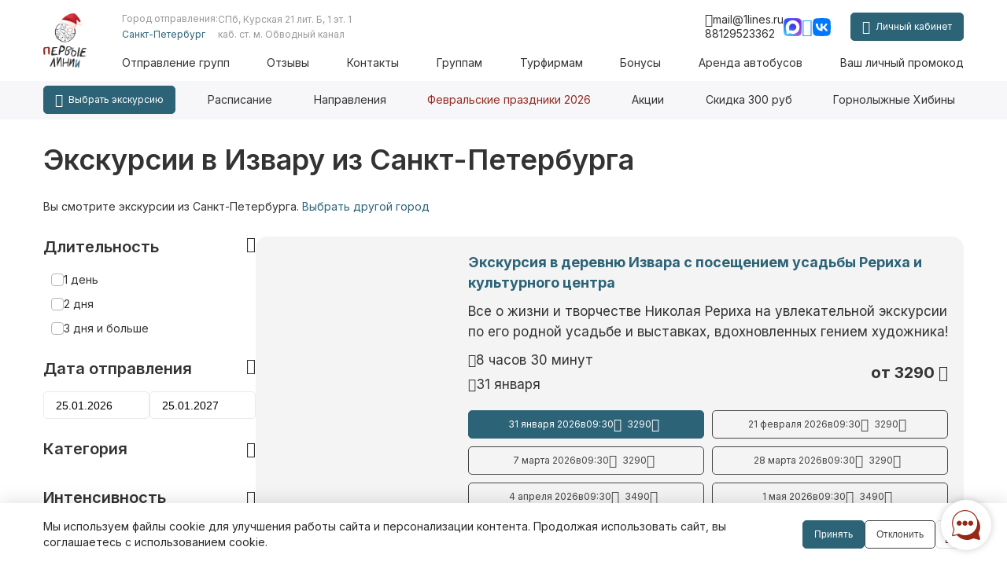

--- FILE ---
content_type: text/html; charset=utf-8
request_url: https://1lines.ru/izvara
body_size: 50774
content:
<!DOCTYPE html>
<html lang="ru">
<head><script type="text/javascript">(window.NREUM||(NREUM={})).init={privacy:{cookies_enabled:true},ajax:{deny_list:["bam.eu01.nr-data.net"]},feature_flags:["soft_nav"],distributed_tracing:{enabled:true}};(window.NREUM||(NREUM={})).loader_config={agentID:"538624148",accountID:"4603235",trustKey:"4603235",xpid:"UAAHUlRQDRAEUFlXDwMHV1c=",licenseKey:"NRJS-6372dd663c71a37752a",applicationID:"448582013",browserID:"538624148"};;/*! For license information please see nr-loader-spa-1.308.0.min.js.LICENSE.txt */
(()=>{var e,t,r={384:(e,t,r)=>{"use strict";r.d(t,{NT:()=>a,US:()=>u,Zm:()=>o,bQ:()=>d,dV:()=>c,pV:()=>l});var n=r(6154),i=r(1863),s=r(1910);const a={beacon:"bam.nr-data.net",errorBeacon:"bam.nr-data.net"};function o(){return n.gm.NREUM||(n.gm.NREUM={}),void 0===n.gm.newrelic&&(n.gm.newrelic=n.gm.NREUM),n.gm.NREUM}function c(){let e=o();return e.o||(e.o={ST:n.gm.setTimeout,SI:n.gm.setImmediate||n.gm.setInterval,CT:n.gm.clearTimeout,XHR:n.gm.XMLHttpRequest,REQ:n.gm.Request,EV:n.gm.Event,PR:n.gm.Promise,MO:n.gm.MutationObserver,FETCH:n.gm.fetch,WS:n.gm.WebSocket},(0,s.i)(...Object.values(e.o))),e}function d(e,t){let r=o();r.initializedAgents??={},t.initializedAt={ms:(0,i.t)(),date:new Date},r.initializedAgents[e]=t}function u(e,t){o()[e]=t}function l(){return function(){let e=o();const t=e.info||{};e.info={beacon:a.beacon,errorBeacon:a.errorBeacon,...t}}(),function(){let e=o();const t=e.init||{};e.init={...t}}(),c(),function(){let e=o();const t=e.loader_config||{};e.loader_config={...t}}(),o()}},782:(e,t,r)=>{"use strict";r.d(t,{T:()=>n});const n=r(860).K7.pageViewTiming},860:(e,t,r)=>{"use strict";r.d(t,{$J:()=>u,K7:()=>c,P3:()=>d,XX:()=>i,Yy:()=>o,df:()=>s,qY:()=>n,v4:()=>a});const n="events",i="jserrors",s="browser/blobs",a="rum",o="browser/logs",c={ajax:"ajax",genericEvents:"generic_events",jserrors:i,logging:"logging",metrics:"metrics",pageAction:"page_action",pageViewEvent:"page_view_event",pageViewTiming:"page_view_timing",sessionReplay:"session_replay",sessionTrace:"session_trace",softNav:"soft_navigations",spa:"spa"},d={[c.pageViewEvent]:1,[c.pageViewTiming]:2,[c.metrics]:3,[c.jserrors]:4,[c.spa]:5,[c.ajax]:6,[c.sessionTrace]:7,[c.softNav]:8,[c.sessionReplay]:9,[c.logging]:10,[c.genericEvents]:11},u={[c.pageViewEvent]:a,[c.pageViewTiming]:n,[c.ajax]:n,[c.spa]:n,[c.softNav]:n,[c.metrics]:i,[c.jserrors]:i,[c.sessionTrace]:s,[c.sessionReplay]:s,[c.logging]:o,[c.genericEvents]:"ins"}},944:(e,t,r)=>{"use strict";r.d(t,{R:()=>i});var n=r(3241);function i(e,t){"function"==typeof console.debug&&(console.debug("New Relic Warning: https://github.com/newrelic/newrelic-browser-agent/blob/main/docs/warning-codes.md#".concat(e),t),(0,n.W)({agentIdentifier:null,drained:null,type:"data",name:"warn",feature:"warn",data:{code:e,secondary:t}}))}},993:(e,t,r)=>{"use strict";r.d(t,{A$:()=>s,ET:()=>a,TZ:()=>o,p_:()=>i});var n=r(860);const i={ERROR:"ERROR",WARN:"WARN",INFO:"INFO",DEBUG:"DEBUG",TRACE:"TRACE"},s={OFF:0,ERROR:1,WARN:2,INFO:3,DEBUG:4,TRACE:5},a="log",o=n.K7.logging},1541:(e,t,r)=>{"use strict";r.d(t,{U:()=>i,f:()=>n});const n={MFE:"MFE",BA:"BA"};function i(e,t){if(2!==t?.harvestEndpointVersion)return{};const r=t.agentRef.runtime.appMetadata.agents[0].entityGuid;return e?{"source.id":e.id,"source.name":e.name,"source.type":e.type,"parent.id":e.parent?.id||r,"parent.type":e.parent?.type||n.BA}:{"entity.guid":r,appId:t.agentRef.info.applicationID}}},1687:(e,t,r)=>{"use strict";r.d(t,{Ak:()=>d,Ze:()=>h,x3:()=>u});var n=r(3241),i=r(7836),s=r(3606),a=r(860),o=r(2646);const c={};function d(e,t){const r={staged:!1,priority:a.P3[t]||0};l(e),c[e].get(t)||c[e].set(t,r)}function u(e,t){e&&c[e]&&(c[e].get(t)&&c[e].delete(t),p(e,t,!1),c[e].size&&f(e))}function l(e){if(!e)throw new Error("agentIdentifier required");c[e]||(c[e]=new Map)}function h(e="",t="feature",r=!1){if(l(e),!e||!c[e].get(t)||r)return p(e,t);c[e].get(t).staged=!0,f(e)}function f(e){const t=Array.from(c[e]);t.every(([e,t])=>t.staged)&&(t.sort((e,t)=>e[1].priority-t[1].priority),t.forEach(([t])=>{c[e].delete(t),p(e,t)}))}function p(e,t,r=!0){const a=e?i.ee.get(e):i.ee,c=s.i.handlers;if(!a.aborted&&a.backlog&&c){if((0,n.W)({agentIdentifier:e,type:"lifecycle",name:"drain",feature:t}),r){const e=a.backlog[t],r=c[t];if(r){for(let t=0;e&&t<e.length;++t)g(e[t],r);Object.entries(r).forEach(([e,t])=>{Object.values(t||{}).forEach(t=>{t[0]?.on&&t[0]?.context()instanceof o.y&&t[0].on(e,t[1])})})}}a.isolatedBacklog||delete c[t],a.backlog[t]=null,a.emit("drain-"+t,[])}}function g(e,t){var r=e[1];Object.values(t[r]||{}).forEach(t=>{var r=e[0];if(t[0]===r){var n=t[1],i=e[3],s=e[2];n.apply(i,s)}})}},1738:(e,t,r)=>{"use strict";r.d(t,{U:()=>f,Y:()=>h});var n=r(3241),i=r(9908),s=r(1863),a=r(944),o=r(5701),c=r(3969),d=r(8362),u=r(860),l=r(4261);function h(e,t,r,s){const h=s||r;!h||h[e]&&h[e]!==d.d.prototype[e]||(h[e]=function(){(0,i.p)(c.xV,["API/"+e+"/called"],void 0,u.K7.metrics,r.ee),(0,n.W)({agentIdentifier:r.agentIdentifier,drained:!!o.B?.[r.agentIdentifier],type:"data",name:"api",feature:l.Pl+e,data:{}});try{return t.apply(this,arguments)}catch(e){(0,a.R)(23,e)}})}function f(e,t,r,n,a){const o=e.info;null===r?delete o.jsAttributes[t]:o.jsAttributes[t]=r,(a||null===r)&&(0,i.p)(l.Pl+n,[(0,s.t)(),t,r],void 0,"session",e.ee)}},1741:(e,t,r)=>{"use strict";r.d(t,{W:()=>s});var n=r(944),i=r(4261);class s{#e(e,...t){if(this[e]!==s.prototype[e])return this[e](...t);(0,n.R)(35,e)}addPageAction(e,t){return this.#e(i.hG,e,t)}register(e){return this.#e(i.eY,e)}recordCustomEvent(e,t){return this.#e(i.fF,e,t)}setPageViewName(e,t){return this.#e(i.Fw,e,t)}setCustomAttribute(e,t,r){return this.#e(i.cD,e,t,r)}noticeError(e,t){return this.#e(i.o5,e,t)}setUserId(e,t=!1){return this.#e(i.Dl,e,t)}setApplicationVersion(e){return this.#e(i.nb,e)}setErrorHandler(e){return this.#e(i.bt,e)}addRelease(e,t){return this.#e(i.k6,e,t)}log(e,t){return this.#e(i.$9,e,t)}start(){return this.#e(i.d3)}finished(e){return this.#e(i.BL,e)}recordReplay(){return this.#e(i.CH)}pauseReplay(){return this.#e(i.Tb)}addToTrace(e){return this.#e(i.U2,e)}setCurrentRouteName(e){return this.#e(i.PA,e)}interaction(e){return this.#e(i.dT,e)}wrapLogger(e,t,r){return this.#e(i.Wb,e,t,r)}measure(e,t){return this.#e(i.V1,e,t)}consent(e){return this.#e(i.Pv,e)}}},1863:(e,t,r)=>{"use strict";function n(){return Math.floor(performance.now())}r.d(t,{t:()=>n})},1910:(e,t,r)=>{"use strict";r.d(t,{i:()=>s});var n=r(944);const i=new Map;function s(...e){return e.every(e=>{if(i.has(e))return i.get(e);const t="function"==typeof e?e.toString():"",r=t.includes("[native code]"),s=t.includes("nrWrapper");return r||s||(0,n.R)(64,e?.name||t),i.set(e,r),r})}},2555:(e,t,r)=>{"use strict";r.d(t,{D:()=>o,f:()=>a});var n=r(384),i=r(8122);const s={beacon:n.NT.beacon,errorBeacon:n.NT.errorBeacon,licenseKey:void 0,applicationID:void 0,sa:void 0,queueTime:void 0,applicationTime:void 0,ttGuid:void 0,user:void 0,account:void 0,product:void 0,extra:void 0,jsAttributes:{},userAttributes:void 0,atts:void 0,transactionName:void 0,tNamePlain:void 0};function a(e){try{return!!e.licenseKey&&!!e.errorBeacon&&!!e.applicationID}catch(e){return!1}}const o=e=>(0,i.a)(e,s)},2614:(e,t,r)=>{"use strict";r.d(t,{BB:()=>a,H3:()=>n,g:()=>d,iL:()=>c,tS:()=>o,uh:()=>i,wk:()=>s});const n="NRBA",i="SESSION",s=144e5,a=18e5,o={STARTED:"session-started",PAUSE:"session-pause",RESET:"session-reset",RESUME:"session-resume",UPDATE:"session-update"},c={SAME_TAB:"same-tab",CROSS_TAB:"cross-tab"},d={OFF:0,FULL:1,ERROR:2}},2646:(e,t,r)=>{"use strict";r.d(t,{y:()=>n});class n{constructor(e){this.contextId=e}}},2843:(e,t,r)=>{"use strict";r.d(t,{G:()=>s,u:()=>i});var n=r(3878);function i(e,t=!1,r,i){(0,n.DD)("visibilitychange",function(){if(t)return void("hidden"===document.visibilityState&&e());e(document.visibilityState)},r,i)}function s(e,t,r){(0,n.sp)("pagehide",e,t,r)}},3241:(e,t,r)=>{"use strict";r.d(t,{W:()=>s});var n=r(6154);const i="newrelic";function s(e={}){try{n.gm.dispatchEvent(new CustomEvent(i,{detail:e}))}catch(e){}}},3304:(e,t,r)=>{"use strict";r.d(t,{A:()=>s});var n=r(7836);const i=()=>{const e=new WeakSet;return(t,r)=>{if("object"==typeof r&&null!==r){if(e.has(r))return;e.add(r)}return r}};function s(e){try{return JSON.stringify(e,i())??""}catch(e){try{n.ee.emit("internal-error",[e])}catch(e){}return""}}},3333:(e,t,r)=>{"use strict";r.d(t,{$v:()=>u,TZ:()=>n,Xh:()=>c,Zp:()=>i,kd:()=>d,mq:()=>o,nf:()=>a,qN:()=>s});const n=r(860).K7.genericEvents,i=["auxclick","click","copy","keydown","paste","scrollend"],s=["focus","blur"],a=4,o=1e3,c=2e3,d=["PageAction","UserAction","BrowserPerformance"],u={RESOURCES:"experimental.resources",REGISTER:"register"}},3434:(e,t,r)=>{"use strict";r.d(t,{Jt:()=>s,YM:()=>d});var n=r(7836),i=r(5607);const s="nr@original:".concat(i.W),a=50;var o=Object.prototype.hasOwnProperty,c=!1;function d(e,t){return e||(e=n.ee),r.inPlace=function(e,t,n,i,s){n||(n="");const a="-"===n.charAt(0);for(let o=0;o<t.length;o++){const c=t[o],d=e[c];l(d)||(e[c]=r(d,a?c+n:n,i,c,s))}},r.flag=s,r;function r(t,r,n,c,d){return l(t)?t:(r||(r=""),nrWrapper[s]=t,function(e,t,r){if(Object.defineProperty&&Object.keys)try{return Object.keys(e).forEach(function(r){Object.defineProperty(t,r,{get:function(){return e[r]},set:function(t){return e[r]=t,t}})}),t}catch(e){u([e],r)}for(var n in e)o.call(e,n)&&(t[n]=e[n])}(t,nrWrapper,e),nrWrapper);function nrWrapper(){var s,o,l,h;let f;try{o=this,s=[...arguments],l="function"==typeof n?n(s,o):n||{}}catch(t){u([t,"",[s,o,c],l],e)}i(r+"start",[s,o,c],l,d);const p=performance.now();let g;try{return h=t.apply(o,s),g=performance.now(),h}catch(e){throw g=performance.now(),i(r+"err",[s,o,e],l,d),f=e,f}finally{const e=g-p,t={start:p,end:g,duration:e,isLongTask:e>=a,methodName:c,thrownError:f};t.isLongTask&&i("long-task",[t,o],l,d),i(r+"end",[s,o,h],l,d)}}}function i(r,n,i,s){if(!c||t){var a=c;c=!0;try{e.emit(r,n,i,t,s)}catch(t){u([t,r,n,i],e)}c=a}}}function u(e,t){t||(t=n.ee);try{t.emit("internal-error",e)}catch(e){}}function l(e){return!(e&&"function"==typeof e&&e.apply&&!e[s])}},3606:(e,t,r)=>{"use strict";r.d(t,{i:()=>s});var n=r(9908);s.on=a;var i=s.handlers={};function s(e,t,r,s){a(s||n.d,i,e,t,r)}function a(e,t,r,i,s){s||(s="feature"),e||(e=n.d);var a=t[s]=t[s]||{};(a[r]=a[r]||[]).push([e,i])}},3738:(e,t,r)=>{"use strict";r.d(t,{He:()=>i,Kp:()=>o,Lc:()=>d,Rz:()=>u,TZ:()=>n,bD:()=>s,d3:()=>a,jx:()=>l,sl:()=>h,uP:()=>c});const n=r(860).K7.sessionTrace,i="bstResource",s="resource",a="-start",o="-end",c="fn"+a,d="fn"+o,u="pushState",l=1e3,h=3e4},3785:(e,t,r)=>{"use strict";r.d(t,{R:()=>c,b:()=>d});var n=r(9908),i=r(1863),s=r(860),a=r(3969),o=r(993);function c(e,t,r={},c=o.p_.INFO,d=!0,u,l=(0,i.t)()){(0,n.p)(a.xV,["API/logging/".concat(c.toLowerCase(),"/called")],void 0,s.K7.metrics,e),(0,n.p)(o.ET,[l,t,r,c,d,u],void 0,s.K7.logging,e)}function d(e){return"string"==typeof e&&Object.values(o.p_).some(t=>t===e.toUpperCase().trim())}},3878:(e,t,r)=>{"use strict";function n(e,t){return{capture:e,passive:!1,signal:t}}function i(e,t,r=!1,i){window.addEventListener(e,t,n(r,i))}function s(e,t,r=!1,i){document.addEventListener(e,t,n(r,i))}r.d(t,{DD:()=>s,jT:()=>n,sp:()=>i})},3962:(e,t,r)=>{"use strict";r.d(t,{AM:()=>a,O2:()=>l,OV:()=>s,Qu:()=>h,TZ:()=>c,ih:()=>f,pP:()=>o,t1:()=>u,tC:()=>i,wD:()=>d});var n=r(860);const i=["click","keydown","submit"],s="popstate",a="api",o="initialPageLoad",c=n.K7.softNav,d=5e3,u=500,l={INITIAL_PAGE_LOAD:"",ROUTE_CHANGE:1,UNSPECIFIED:2},h={INTERACTION:1,AJAX:2,CUSTOM_END:3,CUSTOM_TRACER:4},f={IP:"in progress",PF:"pending finish",FIN:"finished",CAN:"cancelled"}},3969:(e,t,r)=>{"use strict";r.d(t,{TZ:()=>n,XG:()=>o,rs:()=>i,xV:()=>a,z_:()=>s});const n=r(860).K7.metrics,i="sm",s="cm",a="storeSupportabilityMetrics",o="storeEventMetrics"},4234:(e,t,r)=>{"use strict";r.d(t,{W:()=>s});var n=r(7836),i=r(1687);class s{constructor(e,t){this.agentIdentifier=e,this.ee=n.ee.get(e),this.featureName=t,this.blocked=!1}deregisterDrain(){(0,i.x3)(this.agentIdentifier,this.featureName)}}},4261:(e,t,r)=>{"use strict";r.d(t,{$9:()=>u,BL:()=>c,CH:()=>p,Dl:()=>R,Fw:()=>w,PA:()=>v,Pl:()=>n,Pv:()=>A,Tb:()=>h,U2:()=>a,V1:()=>E,Wb:()=>T,bt:()=>y,cD:()=>b,d3:()=>x,dT:()=>d,eY:()=>g,fF:()=>f,hG:()=>s,hw:()=>i,k6:()=>o,nb:()=>m,o5:()=>l});const n="api-",i=n+"ixn-",s="addPageAction",a="addToTrace",o="addRelease",c="finished",d="interaction",u="log",l="noticeError",h="pauseReplay",f="recordCustomEvent",p="recordReplay",g="register",m="setApplicationVersion",v="setCurrentRouteName",b="setCustomAttribute",y="setErrorHandler",w="setPageViewName",R="setUserId",x="start",T="wrapLogger",E="measure",A="consent"},5205:(e,t,r)=>{"use strict";r.d(t,{j:()=>S});var n=r(384),i=r(1741);var s=r(2555),a=r(3333);const o=e=>{if(!e||"string"!=typeof e)return!1;try{document.createDocumentFragment().querySelector(e)}catch{return!1}return!0};var c=r(2614),d=r(944),u=r(8122);const l="[data-nr-mask]",h=e=>(0,u.a)(e,(()=>{const e={feature_flags:[],experimental:{allow_registered_children:!1,resources:!1},mask_selector:"*",block_selector:"[data-nr-block]",mask_input_options:{color:!1,date:!1,"datetime-local":!1,email:!1,month:!1,number:!1,range:!1,search:!1,tel:!1,text:!1,time:!1,url:!1,week:!1,textarea:!1,select:!1,password:!0}};return{ajax:{deny_list:void 0,block_internal:!0,enabled:!0,autoStart:!0},api:{get allow_registered_children(){return e.feature_flags.includes(a.$v.REGISTER)||e.experimental.allow_registered_children},set allow_registered_children(t){e.experimental.allow_registered_children=t},duplicate_registered_data:!1},browser_consent_mode:{enabled:!1},distributed_tracing:{enabled:void 0,exclude_newrelic_header:void 0,cors_use_newrelic_header:void 0,cors_use_tracecontext_headers:void 0,allowed_origins:void 0},get feature_flags(){return e.feature_flags},set feature_flags(t){e.feature_flags=t},generic_events:{enabled:!0,autoStart:!0},harvest:{interval:30},jserrors:{enabled:!0,autoStart:!0},logging:{enabled:!0,autoStart:!0},metrics:{enabled:!0,autoStart:!0},obfuscate:void 0,page_action:{enabled:!0},page_view_event:{enabled:!0,autoStart:!0},page_view_timing:{enabled:!0,autoStart:!0},performance:{capture_marks:!1,capture_measures:!1,capture_detail:!0,resources:{get enabled(){return e.feature_flags.includes(a.$v.RESOURCES)||e.experimental.resources},set enabled(t){e.experimental.resources=t},asset_types:[],first_party_domains:[],ignore_newrelic:!0}},privacy:{cookies_enabled:!0},proxy:{assets:void 0,beacon:void 0},session:{expiresMs:c.wk,inactiveMs:c.BB},session_replay:{autoStart:!0,enabled:!1,preload:!1,sampling_rate:10,error_sampling_rate:100,collect_fonts:!1,inline_images:!1,fix_stylesheets:!0,mask_all_inputs:!0,get mask_text_selector(){return e.mask_selector},set mask_text_selector(t){o(t)?e.mask_selector="".concat(t,",").concat(l):""===t||null===t?e.mask_selector=l:(0,d.R)(5,t)},get block_class(){return"nr-block"},get ignore_class(){return"nr-ignore"},get mask_text_class(){return"nr-mask"},get block_selector(){return e.block_selector},set block_selector(t){o(t)?e.block_selector+=",".concat(t):""!==t&&(0,d.R)(6,t)},get mask_input_options(){return e.mask_input_options},set mask_input_options(t){t&&"object"==typeof t?e.mask_input_options={...t,password:!0}:(0,d.R)(7,t)}},session_trace:{enabled:!0,autoStart:!0},soft_navigations:{enabled:!0,autoStart:!0},spa:{enabled:!0,autoStart:!0},ssl:void 0,user_actions:{enabled:!0,elementAttributes:["id","className","tagName","type"]}}})());var f=r(6154),p=r(9324);let g=0;const m={buildEnv:p.F3,distMethod:p.Xs,version:p.xv,originTime:f.WN},v={consented:!1},b={appMetadata:{},get consented(){return this.session?.state?.consent||v.consented},set consented(e){v.consented=e},customTransaction:void 0,denyList:void 0,disabled:!1,harvester:void 0,isolatedBacklog:!1,isRecording:!1,loaderType:void 0,maxBytes:3e4,obfuscator:void 0,onerror:void 0,ptid:void 0,releaseIds:{},session:void 0,timeKeeper:void 0,registeredEntities:[],jsAttributesMetadata:{bytes:0},get harvestCount(){return++g}},y=e=>{const t=(0,u.a)(e,b),r=Object.keys(m).reduce((e,t)=>(e[t]={value:m[t],writable:!1,configurable:!0,enumerable:!0},e),{});return Object.defineProperties(t,r)};var w=r(5701);const R=e=>{const t=e.startsWith("http");e+="/",r.p=t?e:"https://"+e};var x=r(7836),T=r(3241);const E={accountID:void 0,trustKey:void 0,agentID:void 0,licenseKey:void 0,applicationID:void 0,xpid:void 0},A=e=>(0,u.a)(e,E),_=new Set;function S(e,t={},r,a){let{init:o,info:c,loader_config:d,runtime:u={},exposed:l=!0}=t;if(!c){const e=(0,n.pV)();o=e.init,c=e.info,d=e.loader_config}e.init=h(o||{}),e.loader_config=A(d||{}),c.jsAttributes??={},f.bv&&(c.jsAttributes.isWorker=!0),e.info=(0,s.D)(c);const p=e.init,g=[c.beacon,c.errorBeacon];_.has(e.agentIdentifier)||(p.proxy.assets&&(R(p.proxy.assets),g.push(p.proxy.assets)),p.proxy.beacon&&g.push(p.proxy.beacon),e.beacons=[...g],function(e){const t=(0,n.pV)();Object.getOwnPropertyNames(i.W.prototype).forEach(r=>{const n=i.W.prototype[r];if("function"!=typeof n||"constructor"===n)return;let s=t[r];e[r]&&!1!==e.exposed&&"micro-agent"!==e.runtime?.loaderType&&(t[r]=(...t)=>{const n=e[r](...t);return s?s(...t):n})})}(e),(0,n.US)("activatedFeatures",w.B)),u.denyList=[...p.ajax.deny_list||[],...p.ajax.block_internal?g:[]],u.ptid=e.agentIdentifier,u.loaderType=r,e.runtime=y(u),_.has(e.agentIdentifier)||(e.ee=x.ee.get(e.agentIdentifier),e.exposed=l,(0,T.W)({agentIdentifier:e.agentIdentifier,drained:!!w.B?.[e.agentIdentifier],type:"lifecycle",name:"initialize",feature:void 0,data:e.config})),_.add(e.agentIdentifier)}},5270:(e,t,r)=>{"use strict";r.d(t,{Aw:()=>a,SR:()=>s,rF:()=>o});var n=r(384),i=r(7767);function s(e){return!!(0,n.dV)().o.MO&&(0,i.V)(e)&&!0===e?.session_trace.enabled}function a(e){return!0===e?.session_replay.preload&&s(e)}function o(e,t){try{if("string"==typeof t?.type){if("password"===t.type.toLowerCase())return"*".repeat(e?.length||0);if(void 0!==t?.dataset?.nrUnmask||t?.classList?.contains("nr-unmask"))return e}}catch(e){}return"string"==typeof e?e.replace(/[\S]/g,"*"):"*".repeat(e?.length||0)}},5289:(e,t,r)=>{"use strict";r.d(t,{GG:()=>a,Qr:()=>c,sB:()=>o});var n=r(3878),i=r(6389);function s(){return"undefined"==typeof document||"complete"===document.readyState}function a(e,t){if(s())return e();const r=(0,i.J)(e),a=setInterval(()=>{s()&&(clearInterval(a),r())},500);(0,n.sp)("load",r,t)}function o(e){if(s())return e();(0,n.DD)("DOMContentLoaded",e)}function c(e){if(s())return e();(0,n.sp)("popstate",e)}},5607:(e,t,r)=>{"use strict";r.d(t,{W:()=>n});const n=(0,r(9566).bz)()},5701:(e,t,r)=>{"use strict";r.d(t,{B:()=>s,t:()=>a});var n=r(3241);const i=new Set,s={};function a(e,t){const r=t.agentIdentifier;s[r]??={},e&&"object"==typeof e&&(i.has(r)||(t.ee.emit("rumresp",[e]),s[r]=e,i.add(r),(0,n.W)({agentIdentifier:r,loaded:!0,drained:!0,type:"lifecycle",name:"load",feature:void 0,data:e})))}},6154:(e,t,r)=>{"use strict";r.d(t,{OF:()=>d,RI:()=>i,WN:()=>h,bv:()=>s,eN:()=>f,gm:()=>a,lR:()=>l,m:()=>c,mw:()=>o,sb:()=>u});var n=r(1863);const i="undefined"!=typeof window&&!!window.document,s="undefined"!=typeof WorkerGlobalScope&&("undefined"!=typeof self&&self instanceof WorkerGlobalScope&&self.navigator instanceof WorkerNavigator||"undefined"!=typeof globalThis&&globalThis instanceof WorkerGlobalScope&&globalThis.navigator instanceof WorkerNavigator),a=i?window:"undefined"!=typeof WorkerGlobalScope&&("undefined"!=typeof self&&self instanceof WorkerGlobalScope&&self||"undefined"!=typeof globalThis&&globalThis instanceof WorkerGlobalScope&&globalThis),o=Boolean("hidden"===a?.document?.visibilityState),c=""+a?.location,d=/iPad|iPhone|iPod/.test(a.navigator?.userAgent),u=d&&"undefined"==typeof SharedWorker,l=(()=>{const e=a.navigator?.userAgent?.match(/Firefox[/\s](\d+\.\d+)/);return Array.isArray(e)&&e.length>=2?+e[1]:0})(),h=Date.now()-(0,n.t)(),f=()=>"undefined"!=typeof PerformanceNavigationTiming&&a?.performance?.getEntriesByType("navigation")?.[0]?.responseStart},6344:(e,t,r)=>{"use strict";r.d(t,{BB:()=>u,Qb:()=>l,TZ:()=>i,Ug:()=>a,Vh:()=>s,_s:()=>o,bc:()=>d,yP:()=>c});var n=r(2614);const i=r(860).K7.sessionReplay,s="errorDuringReplay",a=.12,o={DomContentLoaded:0,Load:1,FullSnapshot:2,IncrementalSnapshot:3,Meta:4,Custom:5},c={[n.g.ERROR]:15e3,[n.g.FULL]:3e5,[n.g.OFF]:0},d={RESET:{message:"Session was reset",sm:"Reset"},IMPORT:{message:"Recorder failed to import",sm:"Import"},TOO_MANY:{message:"429: Too Many Requests",sm:"Too-Many"},TOO_BIG:{message:"Payload was too large",sm:"Too-Big"},CROSS_TAB:{message:"Session Entity was set to OFF on another tab",sm:"Cross-Tab"},ENTITLEMENTS:{message:"Session Replay is not allowed and will not be started",sm:"Entitlement"}},u=5e3,l={API:"api",RESUME:"resume",SWITCH_TO_FULL:"switchToFull",INITIALIZE:"initialize",PRELOAD:"preload"}},6389:(e,t,r)=>{"use strict";function n(e,t=500,r={}){const n=r?.leading||!1;let i;return(...r)=>{n&&void 0===i&&(e.apply(this,r),i=setTimeout(()=>{i=clearTimeout(i)},t)),n||(clearTimeout(i),i=setTimeout(()=>{e.apply(this,r)},t))}}function i(e){let t=!1;return(...r)=>{t||(t=!0,e.apply(this,r))}}r.d(t,{J:()=>i,s:()=>n})},6630:(e,t,r)=>{"use strict";r.d(t,{T:()=>n});const n=r(860).K7.pageViewEvent},6774:(e,t,r)=>{"use strict";r.d(t,{T:()=>n});const n=r(860).K7.jserrors},7295:(e,t,r)=>{"use strict";r.d(t,{Xv:()=>a,gX:()=>i,iW:()=>s});var n=[];function i(e){if(!e||s(e))return!1;if(0===n.length)return!0;if("*"===n[0].hostname)return!1;for(var t=0;t<n.length;t++){var r=n[t];if(r.hostname.test(e.hostname)&&r.pathname.test(e.pathname))return!1}return!0}function s(e){return void 0===e.hostname}function a(e){if(n=[],e&&e.length)for(var t=0;t<e.length;t++){let r=e[t];if(!r)continue;if("*"===r)return void(n=[{hostname:"*"}]);0===r.indexOf("http://")?r=r.substring(7):0===r.indexOf("https://")&&(r=r.substring(8));const i=r.indexOf("/");let s,a;i>0?(s=r.substring(0,i),a=r.substring(i)):(s=r,a="*");let[c]=s.split(":");n.push({hostname:o(c),pathname:o(a,!0)})}}function o(e,t=!1){const r=e.replace(/[.+?^${}()|[\]\\]/g,e=>"\\"+e).replace(/\*/g,".*?");return new RegExp((t?"^":"")+r+"$")}},7485:(e,t,r)=>{"use strict";r.d(t,{D:()=>i});var n=r(6154);function i(e){if(0===(e||"").indexOf("data:"))return{protocol:"data"};try{const t=new URL(e,location.href),r={port:t.port,hostname:t.hostname,pathname:t.pathname,search:t.search,protocol:t.protocol.slice(0,t.protocol.indexOf(":")),sameOrigin:t.protocol===n.gm?.location?.protocol&&t.host===n.gm?.location?.host};return r.port&&""!==r.port||("http:"===t.protocol&&(r.port="80"),"https:"===t.protocol&&(r.port="443")),r.pathname&&""!==r.pathname?r.pathname.startsWith("/")||(r.pathname="/".concat(r.pathname)):r.pathname="/",r}catch(e){return{}}}},7699:(e,t,r)=>{"use strict";r.d(t,{It:()=>s,KC:()=>o,No:()=>i,qh:()=>a});var n=r(860);const i=16e3,s=1e6,a="SESSION_ERROR",o={[n.K7.logging]:!0,[n.K7.genericEvents]:!1,[n.K7.jserrors]:!1,[n.K7.ajax]:!1}},7767:(e,t,r)=>{"use strict";r.d(t,{V:()=>i});var n=r(6154);const i=e=>n.RI&&!0===e?.privacy.cookies_enabled},7836:(e,t,r)=>{"use strict";r.d(t,{P:()=>o,ee:()=>c});var n=r(384),i=r(8990),s=r(2646),a=r(5607);const o="nr@context:".concat(a.W),c=function e(t,r){var n={},a={},u={},l=!1;try{l=16===r.length&&d.initializedAgents?.[r]?.runtime.isolatedBacklog}catch(e){}var h={on:p,addEventListener:p,removeEventListener:function(e,t){var r=n[e];if(!r)return;for(var i=0;i<r.length;i++)r[i]===t&&r.splice(i,1)},emit:function(e,r,n,i,s){!1!==s&&(s=!0);if(c.aborted&&!i)return;t&&s&&t.emit(e,r,n);var o=f(n);g(e).forEach(e=>{e.apply(o,r)});var d=v()[a[e]];d&&d.push([h,e,r,o]);return o},get:m,listeners:g,context:f,buffer:function(e,t){const r=v();if(t=t||"feature",h.aborted)return;Object.entries(e||{}).forEach(([e,n])=>{a[n]=t,t in r||(r[t]=[])})},abort:function(){h._aborted=!0,Object.keys(h.backlog).forEach(e=>{delete h.backlog[e]})},isBuffering:function(e){return!!v()[a[e]]},debugId:r,backlog:l?{}:t&&"object"==typeof t.backlog?t.backlog:{},isolatedBacklog:l};return Object.defineProperty(h,"aborted",{get:()=>{let e=h._aborted||!1;return e||(t&&(e=t.aborted),e)}}),h;function f(e){return e&&e instanceof s.y?e:e?(0,i.I)(e,o,()=>new s.y(o)):new s.y(o)}function p(e,t){n[e]=g(e).concat(t)}function g(e){return n[e]||[]}function m(t){return u[t]=u[t]||e(h,t)}function v(){return h.backlog}}(void 0,"globalEE"),d=(0,n.Zm)();d.ee||(d.ee=c)},8122:(e,t,r)=>{"use strict";r.d(t,{a:()=>i});var n=r(944);function i(e,t){try{if(!e||"object"!=typeof e)return(0,n.R)(3);if(!t||"object"!=typeof t)return(0,n.R)(4);const r=Object.create(Object.getPrototypeOf(t),Object.getOwnPropertyDescriptors(t)),s=0===Object.keys(r).length?e:r;for(let a in s)if(void 0!==e[a])try{if(null===e[a]){r[a]=null;continue}Array.isArray(e[a])&&Array.isArray(t[a])?r[a]=Array.from(new Set([...e[a],...t[a]])):"object"==typeof e[a]&&"object"==typeof t[a]?r[a]=i(e[a],t[a]):r[a]=e[a]}catch(e){r[a]||(0,n.R)(1,e)}return r}catch(e){(0,n.R)(2,e)}}},8139:(e,t,r)=>{"use strict";r.d(t,{u:()=>h});var n=r(7836),i=r(3434),s=r(8990),a=r(6154);const o={},c=a.gm.XMLHttpRequest,d="addEventListener",u="removeEventListener",l="nr@wrapped:".concat(n.P);function h(e){var t=function(e){return(e||n.ee).get("events")}(e);if(o[t.debugId]++)return t;o[t.debugId]=1;var r=(0,i.YM)(t,!0);function h(e){r.inPlace(e,[d,u],"-",p)}function p(e,t){return e[1]}return"getPrototypeOf"in Object&&(a.RI&&f(document,h),c&&f(c.prototype,h),f(a.gm,h)),t.on(d+"-start",function(e,t){var n=e[1];if(null!==n&&("function"==typeof n||"object"==typeof n)&&"newrelic"!==e[0]){var i=(0,s.I)(n,l,function(){var e={object:function(){if("function"!=typeof n.handleEvent)return;return n.handleEvent.apply(n,arguments)},function:n}[typeof n];return e?r(e,"fn-",null,e.name||"anonymous"):n});this.wrapped=e[1]=i}}),t.on(u+"-start",function(e){e[1]=this.wrapped||e[1]}),t}function f(e,t,...r){let n=e;for(;"object"==typeof n&&!Object.prototype.hasOwnProperty.call(n,d);)n=Object.getPrototypeOf(n);n&&t(n,...r)}},8362:(e,t,r)=>{"use strict";r.d(t,{d:()=>s});var n=r(9566),i=r(1741);class s extends i.W{agentIdentifier=(0,n.LA)(16)}},8374:(e,t,r)=>{r.nc=(()=>{try{return document?.currentScript?.nonce}catch(e){}return""})()},8990:(e,t,r)=>{"use strict";r.d(t,{I:()=>i});var n=Object.prototype.hasOwnProperty;function i(e,t,r){if(n.call(e,t))return e[t];var i=r();if(Object.defineProperty&&Object.keys)try{return Object.defineProperty(e,t,{value:i,writable:!0,enumerable:!1}),i}catch(e){}return e[t]=i,i}},9119:(e,t,r)=>{"use strict";r.d(t,{L:()=>s});var n=/([^?#]*)[^#]*(#[^?]*|$).*/,i=/([^?#]*)().*/;function s(e,t){return e?e.replace(t?n:i,"$1$2"):e}},9300:(e,t,r)=>{"use strict";r.d(t,{T:()=>n});const n=r(860).K7.ajax},9324:(e,t,r)=>{"use strict";r.d(t,{AJ:()=>a,F3:()=>i,Xs:()=>s,Yq:()=>o,xv:()=>n});const n="1.308.0",i="PROD",s="CDN",a="@newrelic/rrweb",o="1.0.1"},9566:(e,t,r)=>{"use strict";r.d(t,{LA:()=>o,ZF:()=>c,bz:()=>a,el:()=>d});var n=r(6154);const i="xxxxxxxx-xxxx-4xxx-yxxx-xxxxxxxxxxxx";function s(e,t){return e?15&e[t]:16*Math.random()|0}function a(){const e=n.gm?.crypto||n.gm?.msCrypto;let t,r=0;return e&&e.getRandomValues&&(t=e.getRandomValues(new Uint8Array(30))),i.split("").map(e=>"x"===e?s(t,r++).toString(16):"y"===e?(3&s()|8).toString(16):e).join("")}function o(e){const t=n.gm?.crypto||n.gm?.msCrypto;let r,i=0;t&&t.getRandomValues&&(r=t.getRandomValues(new Uint8Array(e)));const a=[];for(var o=0;o<e;o++)a.push(s(r,i++).toString(16));return a.join("")}function c(){return o(16)}function d(){return o(32)}},9908:(e,t,r)=>{"use strict";r.d(t,{d:()=>n,p:()=>i});var n=r(7836).ee.get("handle");function i(e,t,r,i,s){s?(s.buffer([e],i),s.emit(e,t,r)):(n.buffer([e],i),n.emit(e,t,r))}}},n={};function i(e){var t=n[e];if(void 0!==t)return t.exports;var s=n[e]={exports:{}};return r[e](s,s.exports,i),s.exports}i.m=r,i.d=(e,t)=>{for(var r in t)i.o(t,r)&&!i.o(e,r)&&Object.defineProperty(e,r,{enumerable:!0,get:t[r]})},i.f={},i.e=e=>Promise.all(Object.keys(i.f).reduce((t,r)=>(i.f[r](e,t),t),[])),i.u=e=>({212:"nr-spa-compressor",249:"nr-spa-recorder",478:"nr-spa"}[e]+"-1.308.0.min.js"),i.o=(e,t)=>Object.prototype.hasOwnProperty.call(e,t),e={},t="NRBA-1.308.0.PROD:",i.l=(r,n,s,a)=>{if(e[r])e[r].push(n);else{var o,c;if(void 0!==s)for(var d=document.getElementsByTagName("script"),u=0;u<d.length;u++){var l=d[u];if(l.getAttribute("src")==r||l.getAttribute("data-webpack")==t+s){o=l;break}}if(!o){c=!0;var h={478:"sha512-RSfSVnmHk59T/uIPbdSE0LPeqcEdF4/+XhfJdBuccH5rYMOEZDhFdtnh6X6nJk7hGpzHd9Ujhsy7lZEz/ORYCQ==",249:"sha512-ehJXhmntm85NSqW4MkhfQqmeKFulra3klDyY0OPDUE+sQ3GokHlPh1pmAzuNy//3j4ac6lzIbmXLvGQBMYmrkg==",212:"sha512-B9h4CR46ndKRgMBcK+j67uSR2RCnJfGefU+A7FrgR/k42ovXy5x/MAVFiSvFxuVeEk/pNLgvYGMp1cBSK/G6Fg=="};(o=document.createElement("script")).charset="utf-8",i.nc&&o.setAttribute("nonce",i.nc),o.setAttribute("data-webpack",t+s),o.src=r,0!==o.src.indexOf(window.location.origin+"/")&&(o.crossOrigin="anonymous"),h[a]&&(o.integrity=h[a])}e[r]=[n];var f=(t,n)=>{o.onerror=o.onload=null,clearTimeout(p);var i=e[r];if(delete e[r],o.parentNode&&o.parentNode.removeChild(o),i&&i.forEach(e=>e(n)),t)return t(n)},p=setTimeout(f.bind(null,void 0,{type:"timeout",target:o}),12e4);o.onerror=f.bind(null,o.onerror),o.onload=f.bind(null,o.onload),c&&document.head.appendChild(o)}},i.r=e=>{"undefined"!=typeof Symbol&&Symbol.toStringTag&&Object.defineProperty(e,Symbol.toStringTag,{value:"Module"}),Object.defineProperty(e,"__esModule",{value:!0})},i.p="https://js-agent.newrelic.com/",(()=>{var e={38:0,788:0};i.f.j=(t,r)=>{var n=i.o(e,t)?e[t]:void 0;if(0!==n)if(n)r.push(n[2]);else{var s=new Promise((r,i)=>n=e[t]=[r,i]);r.push(n[2]=s);var a=i.p+i.u(t),o=new Error;i.l(a,r=>{if(i.o(e,t)&&(0!==(n=e[t])&&(e[t]=void 0),n)){var s=r&&("load"===r.type?"missing":r.type),a=r&&r.target&&r.target.src;o.message="Loading chunk "+t+" failed: ("+s+": "+a+")",o.name="ChunkLoadError",o.type=s,o.request=a,n[1](o)}},"chunk-"+t,t)}};var t=(t,r)=>{var n,s,[a,o,c]=r,d=0;if(a.some(t=>0!==e[t])){for(n in o)i.o(o,n)&&(i.m[n]=o[n]);if(c)c(i)}for(t&&t(r);d<a.length;d++)s=a[d],i.o(e,s)&&e[s]&&e[s][0](),e[s]=0},r=self["webpackChunk:NRBA-1.308.0.PROD"]=self["webpackChunk:NRBA-1.308.0.PROD"]||[];r.forEach(t.bind(null,0)),r.push=t.bind(null,r.push.bind(r))})(),(()=>{"use strict";i(8374);var e=i(8362),t=i(860);const r=Object.values(t.K7);var n=i(5205);var s=i(9908),a=i(1863),o=i(4261),c=i(1738);var d=i(1687),u=i(4234),l=i(5289),h=i(6154),f=i(944),p=i(5270),g=i(7767),m=i(6389),v=i(7699);class b extends u.W{constructor(e,t){super(e.agentIdentifier,t),this.agentRef=e,this.abortHandler=void 0,this.featAggregate=void 0,this.loadedSuccessfully=void 0,this.onAggregateImported=new Promise(e=>{this.loadedSuccessfully=e}),this.deferred=Promise.resolve(),!1===e.init[this.featureName].autoStart?this.deferred=new Promise((t,r)=>{this.ee.on("manual-start-all",(0,m.J)(()=>{(0,d.Ak)(e.agentIdentifier,this.featureName),t()}))}):(0,d.Ak)(e.agentIdentifier,t)}importAggregator(e,t,r={}){if(this.featAggregate)return;const n=async()=>{let n;await this.deferred;try{if((0,g.V)(e.init)){const{setupAgentSession:t}=await i.e(478).then(i.bind(i,8766));n=t(e)}}catch(e){(0,f.R)(20,e),this.ee.emit("internal-error",[e]),(0,s.p)(v.qh,[e],void 0,this.featureName,this.ee)}try{if(!this.#t(this.featureName,n,e.init))return(0,d.Ze)(this.agentIdentifier,this.featureName),void this.loadedSuccessfully(!1);const{Aggregate:i}=await t();this.featAggregate=new i(e,r),e.runtime.harvester.initializedAggregates.push(this.featAggregate),this.loadedSuccessfully(!0)}catch(e){(0,f.R)(34,e),this.abortHandler?.(),(0,d.Ze)(this.agentIdentifier,this.featureName,!0),this.loadedSuccessfully(!1),this.ee&&this.ee.abort()}};h.RI?(0,l.GG)(()=>n(),!0):n()}#t(e,r,n){if(this.blocked)return!1;switch(e){case t.K7.sessionReplay:return(0,p.SR)(n)&&!!r;case t.K7.sessionTrace:return!!r;default:return!0}}}var y=i(6630),w=i(2614),R=i(3241);class x extends b{static featureName=y.T;constructor(e){var t;super(e,y.T),this.setupInspectionEvents(e.agentIdentifier),t=e,(0,c.Y)(o.Fw,function(e,r){"string"==typeof e&&("/"!==e.charAt(0)&&(e="/"+e),t.runtime.customTransaction=(r||"http://custom.transaction")+e,(0,s.p)(o.Pl+o.Fw,[(0,a.t)()],void 0,void 0,t.ee))},t),this.importAggregator(e,()=>i.e(478).then(i.bind(i,2467)))}setupInspectionEvents(e){const t=(t,r)=>{t&&(0,R.W)({agentIdentifier:e,timeStamp:t.timeStamp,loaded:"complete"===t.target.readyState,type:"window",name:r,data:t.target.location+""})};(0,l.sB)(e=>{t(e,"DOMContentLoaded")}),(0,l.GG)(e=>{t(e,"load")}),(0,l.Qr)(e=>{t(e,"navigate")}),this.ee.on(w.tS.UPDATE,(t,r)=>{(0,R.W)({agentIdentifier:e,type:"lifecycle",name:"session",data:r})})}}var T=i(384);class E extends e.d{constructor(e){var t;(super(),h.gm)?(this.features={},(0,T.bQ)(this.agentIdentifier,this),this.desiredFeatures=new Set(e.features||[]),this.desiredFeatures.add(x),(0,n.j)(this,e,e.loaderType||"agent"),t=this,(0,c.Y)(o.cD,function(e,r,n=!1){if("string"==typeof e){if(["string","number","boolean"].includes(typeof r)||null===r)return(0,c.U)(t,e,r,o.cD,n);(0,f.R)(40,typeof r)}else(0,f.R)(39,typeof e)},t),function(e){(0,c.Y)(o.Dl,function(t,r=!1){if("string"!=typeof t&&null!==t)return void(0,f.R)(41,typeof t);const n=e.info.jsAttributes["enduser.id"];r&&null!=n&&n!==t?(0,s.p)(o.Pl+"setUserIdAndResetSession",[t],void 0,"session",e.ee):(0,c.U)(e,"enduser.id",t,o.Dl,!0)},e)}(this),function(e){(0,c.Y)(o.nb,function(t){if("string"==typeof t||null===t)return(0,c.U)(e,"application.version",t,o.nb,!1);(0,f.R)(42,typeof t)},e)}(this),function(e){(0,c.Y)(o.d3,function(){e.ee.emit("manual-start-all")},e)}(this),function(e){(0,c.Y)(o.Pv,function(t=!0){if("boolean"==typeof t){if((0,s.p)(o.Pl+o.Pv,[t],void 0,"session",e.ee),e.runtime.consented=t,t){const t=e.features.page_view_event;t.onAggregateImported.then(e=>{const r=t.featAggregate;e&&!r.sentRum&&r.sendRum()})}}else(0,f.R)(65,typeof t)},e)}(this),this.run()):(0,f.R)(21)}get config(){return{info:this.info,init:this.init,loader_config:this.loader_config,runtime:this.runtime}}get api(){return this}run(){try{const e=function(e){const t={};return r.forEach(r=>{t[r]=!!e[r]?.enabled}),t}(this.init),n=[...this.desiredFeatures];n.sort((e,r)=>t.P3[e.featureName]-t.P3[r.featureName]),n.forEach(r=>{if(!e[r.featureName]&&r.featureName!==t.K7.pageViewEvent)return;if(r.featureName===t.K7.spa)return void(0,f.R)(67);const n=function(e){switch(e){case t.K7.ajax:return[t.K7.jserrors];case t.K7.sessionTrace:return[t.K7.ajax,t.K7.pageViewEvent];case t.K7.sessionReplay:return[t.K7.sessionTrace];case t.K7.pageViewTiming:return[t.K7.pageViewEvent];default:return[]}}(r.featureName).filter(e=>!(e in this.features));n.length>0&&(0,f.R)(36,{targetFeature:r.featureName,missingDependencies:n}),this.features[r.featureName]=new r(this)})}catch(e){(0,f.R)(22,e);for(const e in this.features)this.features[e].abortHandler?.();const t=(0,T.Zm)();delete t.initializedAgents[this.agentIdentifier]?.features,delete this.sharedAggregator;return t.ee.get(this.agentIdentifier).abort(),!1}}}var A=i(2843),_=i(782);class S extends b{static featureName=_.T;constructor(e){super(e,_.T),h.RI&&((0,A.u)(()=>(0,s.p)("docHidden",[(0,a.t)()],void 0,_.T,this.ee),!0),(0,A.G)(()=>(0,s.p)("winPagehide",[(0,a.t)()],void 0,_.T,this.ee)),this.importAggregator(e,()=>i.e(478).then(i.bind(i,9917))))}}var O=i(3969);class I extends b{static featureName=O.TZ;constructor(e){super(e,O.TZ),h.RI&&document.addEventListener("securitypolicyviolation",e=>{(0,s.p)(O.xV,["Generic/CSPViolation/Detected"],void 0,this.featureName,this.ee)}),this.importAggregator(e,()=>i.e(478).then(i.bind(i,6555)))}}var N=i(6774),P=i(3878),k=i(3304);class D{constructor(e,t,r,n,i){this.name="UncaughtError",this.message="string"==typeof e?e:(0,k.A)(e),this.sourceURL=t,this.line=r,this.column=n,this.__newrelic=i}}function C(e){return M(e)?e:new D(void 0!==e?.message?e.message:e,e?.filename||e?.sourceURL,e?.lineno||e?.line,e?.colno||e?.col,e?.__newrelic,e?.cause)}function j(e){const t="Unhandled Promise Rejection: ";if(!e?.reason)return;if(M(e.reason)){try{e.reason.message.startsWith(t)||(e.reason.message=t+e.reason.message)}catch(e){}return C(e.reason)}const r=C(e.reason);return(r.message||"").startsWith(t)||(r.message=t+r.message),r}function L(e){if(e.error instanceof SyntaxError&&!/:\d+$/.test(e.error.stack?.trim())){const t=new D(e.message,e.filename,e.lineno,e.colno,e.error.__newrelic,e.cause);return t.name=SyntaxError.name,t}return M(e.error)?e.error:C(e)}function M(e){return e instanceof Error&&!!e.stack}function H(e,r,n,i,o=(0,a.t)()){"string"==typeof e&&(e=new Error(e)),(0,s.p)("err",[e,o,!1,r,n.runtime.isRecording,void 0,i],void 0,t.K7.jserrors,n.ee),(0,s.p)("uaErr",[],void 0,t.K7.genericEvents,n.ee)}var B=i(1541),K=i(993),W=i(3785);function U(e,{customAttributes:t={},level:r=K.p_.INFO}={},n,i,s=(0,a.t)()){(0,W.R)(n.ee,e,t,r,!1,i,s)}function F(e,r,n,i,c=(0,a.t)()){(0,s.p)(o.Pl+o.hG,[c,e,r,i],void 0,t.K7.genericEvents,n.ee)}function V(e,r,n,i,c=(0,a.t)()){const{start:d,end:u,customAttributes:l}=r||{},h={customAttributes:l||{}};if("object"!=typeof h.customAttributes||"string"!=typeof e||0===e.length)return void(0,f.R)(57);const p=(e,t)=>null==e?t:"number"==typeof e?e:e instanceof PerformanceMark?e.startTime:Number.NaN;if(h.start=p(d,0),h.end=p(u,c),Number.isNaN(h.start)||Number.isNaN(h.end))(0,f.R)(57);else{if(h.duration=h.end-h.start,!(h.duration<0))return(0,s.p)(o.Pl+o.V1,[h,e,i],void 0,t.K7.genericEvents,n.ee),h;(0,f.R)(58)}}function G(e,r={},n,i,c=(0,a.t)()){(0,s.p)(o.Pl+o.fF,[c,e,r,i],void 0,t.K7.genericEvents,n.ee)}function z(e){(0,c.Y)(o.eY,function(t){return Y(e,t)},e)}function Y(e,r,n){(0,f.R)(54,"newrelic.register"),r||={},r.type=B.f.MFE,r.licenseKey||=e.info.licenseKey,r.blocked=!1,r.parent=n||{},Array.isArray(r.tags)||(r.tags=[]);const i={};r.tags.forEach(e=>{"name"!==e&&"id"!==e&&(i["source.".concat(e)]=!0)}),r.isolated??=!0;let o=()=>{};const c=e.runtime.registeredEntities;if(!r.isolated){const e=c.find(({metadata:{target:{id:e}}})=>e===r.id&&!r.isolated);if(e)return e}const d=e=>{r.blocked=!0,o=e};function u(e){return"string"==typeof e&&!!e.trim()&&e.trim().length<501||"number"==typeof e}e.init.api.allow_registered_children||d((0,m.J)(()=>(0,f.R)(55))),u(r.id)&&u(r.name)||d((0,m.J)(()=>(0,f.R)(48,r)));const l={addPageAction:(t,n={})=>g(F,[t,{...i,...n},e],r),deregister:()=>{d((0,m.J)(()=>(0,f.R)(68)))},log:(t,n={})=>g(U,[t,{...n,customAttributes:{...i,...n.customAttributes||{}}},e],r),measure:(t,n={})=>g(V,[t,{...n,customAttributes:{...i,...n.customAttributes||{}}},e],r),noticeError:(t,n={})=>g(H,[t,{...i,...n},e],r),register:(t={})=>g(Y,[e,t],l.metadata.target),recordCustomEvent:(t,n={})=>g(G,[t,{...i,...n},e],r),setApplicationVersion:e=>p("application.version",e),setCustomAttribute:(e,t)=>p(e,t),setUserId:e=>p("enduser.id",e),metadata:{customAttributes:i,target:r}},h=()=>(r.blocked&&o(),r.blocked);h()||c.push(l);const p=(e,t)=>{h()||(i[e]=t)},g=(r,n,i)=>{if(h())return;const o=(0,a.t)();(0,s.p)(O.xV,["API/register/".concat(r.name,"/called")],void 0,t.K7.metrics,e.ee);try{if(e.init.api.duplicate_registered_data&&"register"!==r.name){let e=n;if(n[1]instanceof Object){const t={"child.id":i.id,"child.type":i.type};e="customAttributes"in n[1]?[n[0],{...n[1],customAttributes:{...n[1].customAttributes,...t}},...n.slice(2)]:[n[0],{...n[1],...t},...n.slice(2)]}r(...e,void 0,o)}return r(...n,i,o)}catch(e){(0,f.R)(50,e)}};return l}class Z extends b{static featureName=N.T;constructor(e){var t;super(e,N.T),t=e,(0,c.Y)(o.o5,(e,r)=>H(e,r,t),t),function(e){(0,c.Y)(o.bt,function(t){e.runtime.onerror=t},e)}(e),function(e){let t=0;(0,c.Y)(o.k6,function(e,r){++t>10||(this.runtime.releaseIds[e.slice(-200)]=(""+r).slice(-200))},e)}(e),z(e);try{this.removeOnAbort=new AbortController}catch(e){}this.ee.on("internal-error",(t,r)=>{this.abortHandler&&(0,s.p)("ierr",[C(t),(0,a.t)(),!0,{},e.runtime.isRecording,r],void 0,this.featureName,this.ee)}),h.gm.addEventListener("unhandledrejection",t=>{this.abortHandler&&(0,s.p)("err",[j(t),(0,a.t)(),!1,{unhandledPromiseRejection:1},e.runtime.isRecording],void 0,this.featureName,this.ee)},(0,P.jT)(!1,this.removeOnAbort?.signal)),h.gm.addEventListener("error",t=>{this.abortHandler&&(0,s.p)("err",[L(t),(0,a.t)(),!1,{},e.runtime.isRecording],void 0,this.featureName,this.ee)},(0,P.jT)(!1,this.removeOnAbort?.signal)),this.abortHandler=this.#r,this.importAggregator(e,()=>i.e(478).then(i.bind(i,2176)))}#r(){this.removeOnAbort?.abort(),this.abortHandler=void 0}}var q=i(8990);let X=1;function J(e){const t=typeof e;return!e||"object"!==t&&"function"!==t?-1:e===h.gm?0:(0,q.I)(e,"nr@id",function(){return X++})}function Q(e){if("string"==typeof e&&e.length)return e.length;if("object"==typeof e){if("undefined"!=typeof ArrayBuffer&&e instanceof ArrayBuffer&&e.byteLength)return e.byteLength;if("undefined"!=typeof Blob&&e instanceof Blob&&e.size)return e.size;if(!("undefined"!=typeof FormData&&e instanceof FormData))try{return(0,k.A)(e).length}catch(e){return}}}var ee=i(8139),te=i(7836),re=i(3434);const ne={},ie=["open","send"];function se(e){var t=e||te.ee;const r=function(e){return(e||te.ee).get("xhr")}(t);if(void 0===h.gm.XMLHttpRequest)return r;if(ne[r.debugId]++)return r;ne[r.debugId]=1,(0,ee.u)(t);var n=(0,re.YM)(r),i=h.gm.XMLHttpRequest,s=h.gm.MutationObserver,a=h.gm.Promise,o=h.gm.setInterval,c="readystatechange",d=["onload","onerror","onabort","onloadstart","onloadend","onprogress","ontimeout"],u=[],l=h.gm.XMLHttpRequest=function(e){const t=new i(e),s=r.context(t);try{r.emit("new-xhr",[t],s),t.addEventListener(c,(a=s,function(){var e=this;e.readyState>3&&!a.resolved&&(a.resolved=!0,r.emit("xhr-resolved",[],e)),n.inPlace(e,d,"fn-",y)}),(0,P.jT)(!1))}catch(e){(0,f.R)(15,e);try{r.emit("internal-error",[e])}catch(e){}}var a;return t};function p(e,t){n.inPlace(t,["onreadystatechange"],"fn-",y)}if(function(e,t){for(var r in e)t[r]=e[r]}(i,l),l.prototype=i.prototype,n.inPlace(l.prototype,ie,"-xhr-",y),r.on("send-xhr-start",function(e,t){p(e,t),function(e){u.push(e),s&&(g?g.then(b):o?o(b):(m=-m,v.data=m))}(t)}),r.on("open-xhr-start",p),s){var g=a&&a.resolve();if(!o&&!a){var m=1,v=document.createTextNode(m);new s(b).observe(v,{characterData:!0})}}else t.on("fn-end",function(e){e[0]&&e[0].type===c||b()});function b(){for(var e=0;e<u.length;e++)p(0,u[e]);u.length&&(u=[])}function y(e,t){return t}return r}var ae="fetch-",oe=ae+"body-",ce=["arrayBuffer","blob","json","text","formData"],de=h.gm.Request,ue=h.gm.Response,le="prototype";const he={};function fe(e){const t=function(e){return(e||te.ee).get("fetch")}(e);if(!(de&&ue&&h.gm.fetch))return t;if(he[t.debugId]++)return t;function r(e,r,n){var i=e[r];"function"==typeof i&&(e[r]=function(){var e,r=[...arguments],s={};t.emit(n+"before-start",[r],s),s[te.P]&&s[te.P].dt&&(e=s[te.P].dt);var a=i.apply(this,r);return t.emit(n+"start",[r,e],a),a.then(function(e){return t.emit(n+"end",[null,e],a),e},function(e){throw t.emit(n+"end",[e],a),e})})}return he[t.debugId]=1,ce.forEach(e=>{r(de[le],e,oe),r(ue[le],e,oe)}),r(h.gm,"fetch",ae),t.on(ae+"end",function(e,r){var n=this;if(r){var i=r.headers.get("content-length");null!==i&&(n.rxSize=i),t.emit(ae+"done",[null,r],n)}else t.emit(ae+"done",[e],n)}),t}var pe=i(7485),ge=i(9566);class me{constructor(e){this.agentRef=e}generateTracePayload(e){const t=this.agentRef.loader_config;if(!this.shouldGenerateTrace(e)||!t)return null;var r=(t.accountID||"").toString()||null,n=(t.agentID||"").toString()||null,i=(t.trustKey||"").toString()||null;if(!r||!n)return null;var s=(0,ge.ZF)(),a=(0,ge.el)(),o=Date.now(),c={spanId:s,traceId:a,timestamp:o};return(e.sameOrigin||this.isAllowedOrigin(e)&&this.useTraceContextHeadersForCors())&&(c.traceContextParentHeader=this.generateTraceContextParentHeader(s,a),c.traceContextStateHeader=this.generateTraceContextStateHeader(s,o,r,n,i)),(e.sameOrigin&&!this.excludeNewrelicHeader()||!e.sameOrigin&&this.isAllowedOrigin(e)&&this.useNewrelicHeaderForCors())&&(c.newrelicHeader=this.generateTraceHeader(s,a,o,r,n,i)),c}generateTraceContextParentHeader(e,t){return"00-"+t+"-"+e+"-01"}generateTraceContextStateHeader(e,t,r,n,i){return i+"@nr=0-1-"+r+"-"+n+"-"+e+"----"+t}generateTraceHeader(e,t,r,n,i,s){if(!("function"==typeof h.gm?.btoa))return null;var a={v:[0,1],d:{ty:"Browser",ac:n,ap:i,id:e,tr:t,ti:r}};return s&&n!==s&&(a.d.tk=s),btoa((0,k.A)(a))}shouldGenerateTrace(e){return this.agentRef.init?.distributed_tracing?.enabled&&this.isAllowedOrigin(e)}isAllowedOrigin(e){var t=!1;const r=this.agentRef.init?.distributed_tracing;if(e.sameOrigin)t=!0;else if(r?.allowed_origins instanceof Array)for(var n=0;n<r.allowed_origins.length;n++){var i=(0,pe.D)(r.allowed_origins[n]);if(e.hostname===i.hostname&&e.protocol===i.protocol&&e.port===i.port){t=!0;break}}return t}excludeNewrelicHeader(){var e=this.agentRef.init?.distributed_tracing;return!!e&&!!e.exclude_newrelic_header}useNewrelicHeaderForCors(){var e=this.agentRef.init?.distributed_tracing;return!!e&&!1!==e.cors_use_newrelic_header}useTraceContextHeadersForCors(){var e=this.agentRef.init?.distributed_tracing;return!!e&&!!e.cors_use_tracecontext_headers}}var ve=i(9300),be=i(7295);function ye(e){return"string"==typeof e?e:e instanceof(0,T.dV)().o.REQ?e.url:h.gm?.URL&&e instanceof URL?e.href:void 0}var we=["load","error","abort","timeout"],Re=we.length,xe=(0,T.dV)().o.REQ,Te=(0,T.dV)().o.XHR;const Ee="X-NewRelic-App-Data";class Ae extends b{static featureName=ve.T;constructor(e){super(e,ve.T),this.dt=new me(e),this.handler=(e,t,r,n)=>(0,s.p)(e,t,r,n,this.ee);try{const e={xmlhttprequest:"xhr",fetch:"fetch",beacon:"beacon"};h.gm?.performance?.getEntriesByType("resource").forEach(r=>{if(r.initiatorType in e&&0!==r.responseStatus){const n={status:r.responseStatus},i={rxSize:r.transferSize,duration:Math.floor(r.duration),cbTime:0};_e(n,r.name),this.handler("xhr",[n,i,r.startTime,r.responseEnd,e[r.initiatorType]],void 0,t.K7.ajax)}})}catch(e){}fe(this.ee),se(this.ee),function(e,r,n,i){function o(e){var t=this;t.totalCbs=0,t.called=0,t.cbTime=0,t.end=T,t.ended=!1,t.xhrGuids={},t.lastSize=null,t.loadCaptureCalled=!1,t.params=this.params||{},t.metrics=this.metrics||{},t.latestLongtaskEnd=0,e.addEventListener("load",function(r){E(t,e)},(0,P.jT)(!1)),h.lR||e.addEventListener("progress",function(e){t.lastSize=e.loaded},(0,P.jT)(!1))}function c(e){this.params={method:e[0]},_e(this,e[1]),this.metrics={}}function d(t,r){e.loader_config.xpid&&this.sameOrigin&&r.setRequestHeader("X-NewRelic-ID",e.loader_config.xpid);var n=i.generateTracePayload(this.parsedOrigin);if(n){var s=!1;n.newrelicHeader&&(r.setRequestHeader("newrelic",n.newrelicHeader),s=!0),n.traceContextParentHeader&&(r.setRequestHeader("traceparent",n.traceContextParentHeader),n.traceContextStateHeader&&r.setRequestHeader("tracestate",n.traceContextStateHeader),s=!0),s&&(this.dt=n)}}function u(e,t){var n=this.metrics,i=e[0],s=this;if(n&&i){var o=Q(i);o&&(n.txSize=o)}this.startTime=(0,a.t)(),this.body=i,this.listener=function(e){try{"abort"!==e.type||s.loadCaptureCalled||(s.params.aborted=!0),("load"!==e.type||s.called===s.totalCbs&&(s.onloadCalled||"function"!=typeof t.onload)&&"function"==typeof s.end)&&s.end(t)}catch(e){try{r.emit("internal-error",[e])}catch(e){}}};for(var c=0;c<Re;c++)t.addEventListener(we[c],this.listener,(0,P.jT)(!1))}function l(e,t,r){this.cbTime+=e,t?this.onloadCalled=!0:this.called+=1,this.called!==this.totalCbs||!this.onloadCalled&&"function"==typeof r.onload||"function"!=typeof this.end||this.end(r)}function f(e,t){var r=""+J(e)+!!t;this.xhrGuids&&!this.xhrGuids[r]&&(this.xhrGuids[r]=!0,this.totalCbs+=1)}function p(e,t){var r=""+J(e)+!!t;this.xhrGuids&&this.xhrGuids[r]&&(delete this.xhrGuids[r],this.totalCbs-=1)}function g(){this.endTime=(0,a.t)()}function m(e,t){t instanceof Te&&"load"===e[0]&&r.emit("xhr-load-added",[e[1],e[2]],t)}function v(e,t){t instanceof Te&&"load"===e[0]&&r.emit("xhr-load-removed",[e[1],e[2]],t)}function b(e,t,r){t instanceof Te&&("onload"===r&&(this.onload=!0),("load"===(e[0]&&e[0].type)||this.onload)&&(this.xhrCbStart=(0,a.t)()))}function y(e,t){this.xhrCbStart&&r.emit("xhr-cb-time",[(0,a.t)()-this.xhrCbStart,this.onload,t],t)}function w(e){var t,r=e[1]||{};if("string"==typeof e[0]?0===(t=e[0]).length&&h.RI&&(t=""+h.gm.location.href):e[0]&&e[0].url?t=e[0].url:h.gm?.URL&&e[0]&&e[0]instanceof URL?t=e[0].href:"function"==typeof e[0].toString&&(t=e[0].toString()),"string"==typeof t&&0!==t.length){t&&(this.parsedOrigin=(0,pe.D)(t),this.sameOrigin=this.parsedOrigin.sameOrigin);var n=i.generateTracePayload(this.parsedOrigin);if(n&&(n.newrelicHeader||n.traceContextParentHeader))if(e[0]&&e[0].headers)o(e[0].headers,n)&&(this.dt=n);else{var s={};for(var a in r)s[a]=r[a];s.headers=new Headers(r.headers||{}),o(s.headers,n)&&(this.dt=n),e.length>1?e[1]=s:e.push(s)}}function o(e,t){var r=!1;return t.newrelicHeader&&(e.set("newrelic",t.newrelicHeader),r=!0),t.traceContextParentHeader&&(e.set("traceparent",t.traceContextParentHeader),t.traceContextStateHeader&&e.set("tracestate",t.traceContextStateHeader),r=!0),r}}function R(e,t){this.params={},this.metrics={},this.startTime=(0,a.t)(),this.dt=t,e.length>=1&&(this.target=e[0]),e.length>=2&&(this.opts=e[1]);var r=this.opts||{},n=this.target;_e(this,ye(n));var i=(""+(n&&n instanceof xe&&n.method||r.method||"GET")).toUpperCase();this.params.method=i,this.body=r.body,this.txSize=Q(r.body)||0}function x(e,r){if(this.endTime=(0,a.t)(),this.params||(this.params={}),(0,be.iW)(this.params))return;let i;this.params.status=r?r.status:0,"string"==typeof this.rxSize&&this.rxSize.length>0&&(i=+this.rxSize);const s={txSize:this.txSize,rxSize:i,duration:(0,a.t)()-this.startTime};n("xhr",[this.params,s,this.startTime,this.endTime,"fetch"],this,t.K7.ajax)}function T(e){const r=this.params,i=this.metrics;if(!this.ended){this.ended=!0;for(let t=0;t<Re;t++)e.removeEventListener(we[t],this.listener,!1);r.aborted||(0,be.iW)(r)||(i.duration=(0,a.t)()-this.startTime,this.loadCaptureCalled||4!==e.readyState?null==r.status&&(r.status=0):E(this,e),i.cbTime=this.cbTime,n("xhr",[r,i,this.startTime,this.endTime,"xhr"],this,t.K7.ajax))}}function E(e,n){e.params.status=n.status;var i=function(e,t){var r=e.responseType;return"json"===r&&null!==t?t:"arraybuffer"===r||"blob"===r||"json"===r?Q(e.response):"text"===r||""===r||void 0===r?Q(e.responseText):void 0}(n,e.lastSize);if(i&&(e.metrics.rxSize=i),e.sameOrigin&&n.getAllResponseHeaders().indexOf(Ee)>=0){var a=n.getResponseHeader(Ee);a&&((0,s.p)(O.rs,["Ajax/CrossApplicationTracing/Header/Seen"],void 0,t.K7.metrics,r),e.params.cat=a.split(", ").pop())}e.loadCaptureCalled=!0}r.on("new-xhr",o),r.on("open-xhr-start",c),r.on("open-xhr-end",d),r.on("send-xhr-start",u),r.on("xhr-cb-time",l),r.on("xhr-load-added",f),r.on("xhr-load-removed",p),r.on("xhr-resolved",g),r.on("addEventListener-end",m),r.on("removeEventListener-end",v),r.on("fn-end",y),r.on("fetch-before-start",w),r.on("fetch-start",R),r.on("fn-start",b),r.on("fetch-done",x)}(e,this.ee,this.handler,this.dt),this.importAggregator(e,()=>i.e(478).then(i.bind(i,3845)))}}function _e(e,t){var r=(0,pe.D)(t),n=e.params||e;n.hostname=r.hostname,n.port=r.port,n.protocol=r.protocol,n.host=r.hostname+":"+r.port,n.pathname=r.pathname,e.parsedOrigin=r,e.sameOrigin=r.sameOrigin}const Se={},Oe=["pushState","replaceState"];function Ie(e){const t=function(e){return(e||te.ee).get("history")}(e);return!h.RI||Se[t.debugId]++||(Se[t.debugId]=1,(0,re.YM)(t).inPlace(window.history,Oe,"-")),t}var Ne=i(3738);function Pe(e){(0,c.Y)(o.BL,function(r=Date.now()){const n=r-h.WN;n<0&&(0,f.R)(62,r),(0,s.p)(O.XG,[o.BL,{time:n}],void 0,t.K7.metrics,e.ee),e.addToTrace({name:o.BL,start:r,origin:"nr"}),(0,s.p)(o.Pl+o.hG,[n,o.BL],void 0,t.K7.genericEvents,e.ee)},e)}const{He:ke,bD:De,d3:Ce,Kp:je,TZ:Le,Lc:Me,uP:He,Rz:Be}=Ne;class Ke extends b{static featureName=Le;constructor(e){var r;super(e,Le),r=e,(0,c.Y)(o.U2,function(e){if(!(e&&"object"==typeof e&&e.name&&e.start))return;const n={n:e.name,s:e.start-h.WN,e:(e.end||e.start)-h.WN,o:e.origin||"",t:"api"};n.s<0||n.e<0||n.e<n.s?(0,f.R)(61,{start:n.s,end:n.e}):(0,s.p)("bstApi",[n],void 0,t.K7.sessionTrace,r.ee)},r),Pe(e);if(!(0,g.V)(e.init))return void this.deregisterDrain();const n=this.ee;let d;Ie(n),this.eventsEE=(0,ee.u)(n),this.eventsEE.on(He,function(e,t){this.bstStart=(0,a.t)()}),this.eventsEE.on(Me,function(e,r){(0,s.p)("bst",[e[0],r,this.bstStart,(0,a.t)()],void 0,t.K7.sessionTrace,n)}),n.on(Be+Ce,function(e){this.time=(0,a.t)(),this.startPath=location.pathname+location.hash}),n.on(Be+je,function(e){(0,s.p)("bstHist",[location.pathname+location.hash,this.startPath,this.time],void 0,t.K7.sessionTrace,n)});try{d=new PerformanceObserver(e=>{const r=e.getEntries();(0,s.p)(ke,[r],void 0,t.K7.sessionTrace,n)}),d.observe({type:De,buffered:!0})}catch(e){}this.importAggregator(e,()=>i.e(478).then(i.bind(i,6974)),{resourceObserver:d})}}var We=i(6344);class Ue extends b{static featureName=We.TZ;#n;recorder;constructor(e){var r;let n;super(e,We.TZ),r=e,(0,c.Y)(o.CH,function(){(0,s.p)(o.CH,[],void 0,t.K7.sessionReplay,r.ee)},r),function(e){(0,c.Y)(o.Tb,function(){(0,s.p)(o.Tb,[],void 0,t.K7.sessionReplay,e.ee)},e)}(e);try{n=JSON.parse(localStorage.getItem("".concat(w.H3,"_").concat(w.uh)))}catch(e){}(0,p.SR)(e.init)&&this.ee.on(o.CH,()=>this.#i()),this.#s(n)&&this.importRecorder().then(e=>{e.startRecording(We.Qb.PRELOAD,n?.sessionReplayMode)}),this.importAggregator(this.agentRef,()=>i.e(478).then(i.bind(i,6167)),this),this.ee.on("err",e=>{this.blocked||this.agentRef.runtime.isRecording&&(this.errorNoticed=!0,(0,s.p)(We.Vh,[e],void 0,this.featureName,this.ee))})}#s(e){return e&&(e.sessionReplayMode===w.g.FULL||e.sessionReplayMode===w.g.ERROR)||(0,p.Aw)(this.agentRef.init)}importRecorder(){return this.recorder?Promise.resolve(this.recorder):(this.#n??=Promise.all([i.e(478),i.e(249)]).then(i.bind(i,4866)).then(({Recorder:e})=>(this.recorder=new e(this),this.recorder)).catch(e=>{throw this.ee.emit("internal-error",[e]),this.blocked=!0,e}),this.#n)}#i(){this.blocked||(this.featAggregate?this.featAggregate.mode!==w.g.FULL&&this.featAggregate.initializeRecording(w.g.FULL,!0,We.Qb.API):this.importRecorder().then(()=>{this.recorder.startRecording(We.Qb.API,w.g.FULL)}))}}var Fe=i(3962);class Ve extends b{static featureName=Fe.TZ;constructor(e){if(super(e,Fe.TZ),function(e){const r=e.ee.get("tracer");function n(){}(0,c.Y)(o.dT,function(e){return(new n).get("object"==typeof e?e:{})},e);const i=n.prototype={createTracer:function(n,i){var o={},c=this,d="function"==typeof i;return(0,s.p)(O.xV,["API/createTracer/called"],void 0,t.K7.metrics,e.ee),function(){if(r.emit((d?"":"no-")+"fn-start",[(0,a.t)(),c,d],o),d)try{return i.apply(this,arguments)}catch(e){const t="string"==typeof e?new Error(e):e;throw r.emit("fn-err",[arguments,this,t],o),t}finally{r.emit("fn-end",[(0,a.t)()],o)}}}};["actionText","setName","setAttribute","save","ignore","onEnd","getContext","end","get"].forEach(r=>{c.Y.apply(this,[r,function(){return(0,s.p)(o.hw+r,[performance.now(),...arguments],this,t.K7.softNav,e.ee),this},e,i])}),(0,c.Y)(o.PA,function(){(0,s.p)(o.hw+"routeName",[performance.now(),...arguments],void 0,t.K7.softNav,e.ee)},e)}(e),!h.RI||!(0,T.dV)().o.MO)return;const r=Ie(this.ee);try{this.removeOnAbort=new AbortController}catch(e){}Fe.tC.forEach(e=>{(0,P.sp)(e,e=>{l(e)},!0,this.removeOnAbort?.signal)});const n=()=>(0,s.p)("newURL",[(0,a.t)(),""+window.location],void 0,this.featureName,this.ee);r.on("pushState-end",n),r.on("replaceState-end",n),(0,P.sp)(Fe.OV,e=>{l(e),(0,s.p)("newURL",[e.timeStamp,""+window.location],void 0,this.featureName,this.ee)},!0,this.removeOnAbort?.signal);let d=!1;const u=new((0,T.dV)().o.MO)((e,t)=>{d||(d=!0,requestAnimationFrame(()=>{(0,s.p)("newDom",[(0,a.t)()],void 0,this.featureName,this.ee),d=!1}))}),l=(0,m.s)(e=>{"loading"!==document.readyState&&((0,s.p)("newUIEvent",[e],void 0,this.featureName,this.ee),u.observe(document.body,{attributes:!0,childList:!0,subtree:!0,characterData:!0}))},100,{leading:!0});this.abortHandler=function(){this.removeOnAbort?.abort(),u.disconnect(),this.abortHandler=void 0},this.importAggregator(e,()=>i.e(478).then(i.bind(i,4393)),{domObserver:u})}}var Ge=i(3333),ze=i(9119);const Ye={},Ze=new Set;function qe(e){return"string"==typeof e?{type:"string",size:(new TextEncoder).encode(e).length}:e instanceof ArrayBuffer?{type:"ArrayBuffer",size:e.byteLength}:e instanceof Blob?{type:"Blob",size:e.size}:e instanceof DataView?{type:"DataView",size:e.byteLength}:ArrayBuffer.isView(e)?{type:"TypedArray",size:e.byteLength}:{type:"unknown",size:0}}class Xe{constructor(e,t){this.timestamp=(0,a.t)(),this.currentUrl=(0,ze.L)(window.location.href),this.socketId=(0,ge.LA)(8),this.requestedUrl=(0,ze.L)(e),this.requestedProtocols=Array.isArray(t)?t.join(","):t||"",this.openedAt=void 0,this.protocol=void 0,this.extensions=void 0,this.binaryType=void 0,this.messageOrigin=void 0,this.messageCount=0,this.messageBytes=0,this.messageBytesMin=0,this.messageBytesMax=0,this.messageTypes=void 0,this.sendCount=0,this.sendBytes=0,this.sendBytesMin=0,this.sendBytesMax=0,this.sendTypes=void 0,this.closedAt=void 0,this.closeCode=void 0,this.closeReason="unknown",this.closeWasClean=void 0,this.connectedDuration=0,this.hasErrors=void 0}}class $e extends b{static featureName=Ge.TZ;constructor(e){super(e,Ge.TZ);const r=e.init.feature_flags.includes("websockets"),n=[e.init.page_action.enabled,e.init.performance.capture_marks,e.init.performance.capture_measures,e.init.performance.resources.enabled,e.init.user_actions.enabled,r];var d;let u,l;if(d=e,(0,c.Y)(o.hG,(e,t)=>F(e,t,d),d),function(e){(0,c.Y)(o.fF,(t,r)=>G(t,r,e),e)}(e),Pe(e),z(e),function(e){(0,c.Y)(o.V1,(t,r)=>V(t,r,e),e)}(e),r&&(l=function(e){if(!(0,T.dV)().o.WS)return e;const t=e.get("websockets");if(Ye[t.debugId]++)return t;Ye[t.debugId]=1,(0,A.G)(()=>{const e=(0,a.t)();Ze.forEach(r=>{r.nrData.closedAt=e,r.nrData.closeCode=1001,r.nrData.closeReason="Page navigating away",r.nrData.closeWasClean=!1,r.nrData.openedAt&&(r.nrData.connectedDuration=e-r.nrData.openedAt),t.emit("ws",[r.nrData],r)})});class r extends WebSocket{static name="WebSocket";static toString(){return"function WebSocket() { [native code] }"}toString(){return"[object WebSocket]"}get[Symbol.toStringTag](){return r.name}#a(e){(e.__newrelic??={}).socketId=this.nrData.socketId,this.nrData.hasErrors??=!0}constructor(...e){super(...e),this.nrData=new Xe(e[0],e[1]),this.addEventListener("open",()=>{this.nrData.openedAt=(0,a.t)(),["protocol","extensions","binaryType"].forEach(e=>{this.nrData[e]=this[e]}),Ze.add(this)}),this.addEventListener("message",e=>{const{type:t,size:r}=qe(e.data);this.nrData.messageOrigin??=(0,ze.L)(e.origin),this.nrData.messageCount++,this.nrData.messageBytes+=r,this.nrData.messageBytesMin=Math.min(this.nrData.messageBytesMin||1/0,r),this.nrData.messageBytesMax=Math.max(this.nrData.messageBytesMax,r),(this.nrData.messageTypes??"").includes(t)||(this.nrData.messageTypes=this.nrData.messageTypes?"".concat(this.nrData.messageTypes,",").concat(t):t)}),this.addEventListener("close",e=>{this.nrData.closedAt=(0,a.t)(),this.nrData.closeCode=e.code,e.reason&&(this.nrData.closeReason=e.reason),this.nrData.closeWasClean=e.wasClean,this.nrData.connectedDuration=this.nrData.closedAt-this.nrData.openedAt,Ze.delete(this),t.emit("ws",[this.nrData],this)})}addEventListener(e,t,...r){const n=this,i="function"==typeof t?function(...e){try{return t.apply(this,e)}catch(e){throw n.#a(e),e}}:t?.handleEvent?{handleEvent:function(...e){try{return t.handleEvent.apply(t,e)}catch(e){throw n.#a(e),e}}}:t;return super.addEventListener(e,i,...r)}send(e){if(this.readyState===WebSocket.OPEN){const{type:t,size:r}=qe(e);this.nrData.sendCount++,this.nrData.sendBytes+=r,this.nrData.sendBytesMin=Math.min(this.nrData.sendBytesMin||1/0,r),this.nrData.sendBytesMax=Math.max(this.nrData.sendBytesMax,r),(this.nrData.sendTypes??"").includes(t)||(this.nrData.sendTypes=this.nrData.sendTypes?"".concat(this.nrData.sendTypes,",").concat(t):t)}try{return super.send(e)}catch(e){throw this.#a(e),e}}close(...e){try{super.close(...e)}catch(e){throw this.#a(e),e}}}return h.gm.WebSocket=r,t}(this.ee)),h.RI){if(fe(this.ee),se(this.ee),u=Ie(this.ee),e.init.user_actions.enabled){function f(t){const r=(0,pe.D)(t);return e.beacons.includes(r.hostname+":"+r.port)}function p(){u.emit("navChange")}Ge.Zp.forEach(e=>(0,P.sp)(e,e=>(0,s.p)("ua",[e],void 0,this.featureName,this.ee),!0)),Ge.qN.forEach(e=>{const t=(0,m.s)(e=>{(0,s.p)("ua",[e],void 0,this.featureName,this.ee)},500,{leading:!0});(0,P.sp)(e,t)}),h.gm.addEventListener("error",()=>{(0,s.p)("uaErr",[],void 0,t.K7.genericEvents,this.ee)},(0,P.jT)(!1,this.removeOnAbort?.signal)),this.ee.on("open-xhr-start",(e,r)=>{f(e[1])||r.addEventListener("readystatechange",()=>{2===r.readyState&&(0,s.p)("uaXhr",[],void 0,t.K7.genericEvents,this.ee)})}),this.ee.on("fetch-start",e=>{e.length>=1&&!f(ye(e[0]))&&(0,s.p)("uaXhr",[],void 0,t.K7.genericEvents,this.ee)}),u.on("pushState-end",p),u.on("replaceState-end",p),window.addEventListener("hashchange",p,(0,P.jT)(!0,this.removeOnAbort?.signal)),window.addEventListener("popstate",p,(0,P.jT)(!0,this.removeOnAbort?.signal))}if(e.init.performance.resources.enabled&&h.gm.PerformanceObserver?.supportedEntryTypes.includes("resource")){new PerformanceObserver(e=>{e.getEntries().forEach(e=>{(0,s.p)("browserPerformance.resource",[e],void 0,this.featureName,this.ee)})}).observe({type:"resource",buffered:!0})}}r&&l.on("ws",e=>{(0,s.p)("ws-complete",[e],void 0,this.featureName,this.ee)});try{this.removeOnAbort=new AbortController}catch(g){}this.abortHandler=()=>{this.removeOnAbort?.abort(),this.abortHandler=void 0},n.some(e=>e)?this.importAggregator(e,()=>i.e(478).then(i.bind(i,8019))):this.deregisterDrain()}}var Je=i(2646);const Qe=new Map;function et(e,t,r,n,i=!0){if("object"!=typeof t||!t||"string"!=typeof r||!r||"function"!=typeof t[r])return(0,f.R)(29);const s=function(e){return(e||te.ee).get("logger")}(e),a=(0,re.YM)(s),o=new Je.y(te.P);o.level=n.level,o.customAttributes=n.customAttributes,o.autoCaptured=i;const c=t[r]?.[re.Jt]||t[r];return Qe.set(c,o),a.inPlace(t,[r],"wrap-logger-",()=>Qe.get(c)),s}var tt=i(1910);class rt extends b{static featureName=K.TZ;constructor(e){var t;super(e,K.TZ),t=e,(0,c.Y)(o.$9,(e,r)=>U(e,r,t),t),function(e){(0,c.Y)(o.Wb,(t,r,{customAttributes:n={},level:i=K.p_.INFO}={})=>{et(e.ee,t,r,{customAttributes:n,level:i},!1)},e)}(e),z(e);const r=this.ee;["log","error","warn","info","debug","trace"].forEach(e=>{(0,tt.i)(h.gm.console[e]),et(r,h.gm.console,e,{level:"log"===e?"info":e})}),this.ee.on("wrap-logger-end",function([e]){const{level:t,customAttributes:n,autoCaptured:i}=this;(0,W.R)(r,e,n,t,i)}),this.importAggregator(e,()=>i.e(478).then(i.bind(i,5288)))}}new E({features:[Ae,x,S,Ke,Ue,I,Z,$e,rt,Ve],loaderType:"spa"})})()})();</script>
    <title>Извара &ndash; Первые линии</title>
    <meta property="og:image" content="https://1lines.ru/img/logo_ny_2026_og.png"/>
    <meta property="vk:image" content="https://1lines.ru/img/logo_ny_2026_og.png"/>
    <meta name="keywords" content="" />
    <meta name="description" content="Экскурсия в Извару из Санкт-Петербурга на автобусе с посещением усадьбы Рериха" />
    <link rel="shortcut icon" href="/img/favicon/favicon.ico" type="image/x-icon">
    <link rel="apple-touch-icon" sizes="180x180" href="/img/favicon/apple-touch-icon.png">
    <link rel="icon" type="image/png" sizes="32x32" href="/img/favicon/favicon-32x32.png">
    <link rel="icon" type="image/png" sizes="16x16" href="/img/favicon/favicon-16x16.png">
    <link rel="manifest" href="/img/favicon/site.webmanifest">
    <meta name="viewport" content="width=device-width, initial-scale=1.0, maximum-scale=1.0,user-scalable=0"/>
    
    
    <link rel="canonical" href="https://1lines.ru/izvara">

    <link href="/css/root.css?v6953c2fea3047" rel="stylesheet">
    <link href="/css/page/tours.css?v6953c2fea3047" rel="stylesheet">

    <!-- Yandex.Metrika counter -->
<script type="text/javascript" >
   (function(m,e,t,r,i,k,a){m[i]=m[i]||function(){(m[i].a=m[i].a||[]).push(arguments)};
   m[i].l=1*new Date();
   for (var j = 0; j < document.scripts.length; j++) {if (document.scripts[j].src === r) { return; }}
   k=e.createElement(t),a=e.getElementsByTagName(t)[0],k.async=1,k.src=r,a.parentNode.insertBefore(k,a)})
   (window, document, "script", "https://mc.yandex.ru/metrika/tag.js", "ym");

   ym(4968754, "init", {
        clickmap:true,
        trackLinks:true,
        accurateTrackBounce:true,
        webvisor:true,
        trackHash:true
   });
</script>
<noscript><div><img src="https://mc.yandex.ru/watch/4968754" style="position:absolute; left:-9999px;" alt="" /></div></noscript>
<!-- /Yandex.Metrika counter -->

<meta name="yandex-verification" content="9aeb3a45b5773e6b" />
<meta name="google-site-verification" content="2sbrPtyWNhIC_aUa0CAk9zi7JlfuTIzZ1tj2CPsvelI" />

<!-- Top.Mail.Ru counter -->
<script type="text/javascript">
var _tmr = window._tmr || (window._tmr = []);
_tmr.push({id: "3663574", type: "pageView", start: (new Date()).getTime()});
(function (d, w, id) {
if (d.getElementById(id)) return;
var ts = d.createElement("script"); ts.type = "text/javascript"; ts.async = true; ts.id = id;
ts.src = "https://top-fwz1.mail.ru/js/code.js";
var f = function () {var s = d.getElementsByTagName("script")[0]; s.parentNode.insertBefore(ts, s);};
if (w.opera == "[object Opera]") { d.addEventListener("DOMContentLoaded", f, false); } else { f(); }
})(document, window, "tmr-code");
</script>
<noscript><div><img src="https://top-fwz1.mail.ru/counter?id=3663574;js=na" style="position:absolute;left:-9999px;" alt="Top.Mail.Ru" /></div></noscript>
<!-- /Top.Mail.Ru counter --> </head>
<body class="preload" r-Tours " id="swup">
    
<!--    -->    <header class="header">


    <div class="container">
        <div class="d-flex align-items-center">

            <a href="/" class="header__logo">
            <img src="/img/logo_ny_2026.png?v2" alt="">
            </a>

            <div class="flex-grow-1">

                <div class="header__top">
                    <div class="header__block">
                        <div class="header__city">
                            <strong>Город отправления:</strong>
                            <a href="#" data-modal="window.city" data-header="Выберите город отправления" data-id="44">
                                Санкт-Петербург                            </a>
                        </div>

                        <div class="header__address">
                            СПб, Курская 21 лит. Б, 1 эт. 1 каб. ст. м. Обводный канал
                        </div>
                    </div>

                    <div class="header__block header__contacts__block">
                        <div class="header__contacts">
                            <div class="flex flex-column gap-5">
                                <a href="mailto:mail@1lines.ru">
                                    <i class='bx bx-envelope' ></i>
                                    mail@1lines.ru                                </a>
                                                                    <a href="tel:88129523362">
                                        88129523362                                    </a>
                                                            </div>
                        </div>
                        <div class="header__contacts">
                            <a href="https://max.ru/u/f9LHodD0cOIc6UptiEwca3qexNZqHEVJdBgf0VhGkRYY3qJOLv6ZBEajd-g" rel="nofollow" target="_blank" class="header__contacts__max">
                                <img src="/img/max.png" alt="">
                            </a>
                            <a href="https://t.me/First_lines1" target="_blank" class="header__contacts__telegram">
                                <i class='bx bxl-telegram' ></i>
                            </a>
                            <a href="https://vk.com/1linesru" target="_blank" class="header__contacts__vk">
                                <svg width="101" height="100" viewBox="0 0 101 100" fill="none" xmlns="http://www.w3.org/2000/svg">
<g clip-path="url(#clip0_2_40)">
<path d="M0.5 48C0.5 25.3726 0.5 14.0589 7.52944 7.02944C14.5589 0 25.8726 0 48.5 0H52.5C75.1274 0 86.4411 0 93.4706 7.02944C100.5 14.0589 100.5 25.3726 100.5 48V52C100.5 74.6274 100.5 85.9411 93.4706 92.9706C86.4411 100 75.1274 100 52.5 100H48.5C25.8726 100 14.5589 100 7.52944 92.9706C0.5 85.9411 0.5 74.6274 0.5 52V48Z" fill="#0077FF"/>
<path d="M53.7085 72.042C30.9168 72.042 17.9169 56.417 17.3752 30.417H28.7919C29.1669 49.5003 37.5834 57.5836 44.25 59.2503V30.417H55.0004V46.8752C61.5837 46.1669 68.4995 38.667 70.8329 30.417H81.5832C79.7915 40.5837 72.2915 48.0836 66.9582 51.1669C72.2915 53.6669 80.8336 60.2086 84.0836 72.042H72.2499C69.7082 64.1253 63.3754 58.0003 55.0004 57.1669V72.042H53.7085Z" fill="white"/>
</g>
<defs>
<clipPath id="clip0_2_40">
<rect width="100" height="100" fill="white" transform="translate(0.5)"/>
</clipPath>
</defs>
</svg>
                            </a>
                        </div>
                    </div>
                                        <div class="header__block">
<!--                        <a href="#" class="button outline header__btn__callback" data-modal="window.callback" data-header="Заказать звонок">-->
<!--                            <i class="bx bx-phone"></i>-->
<!--                            <span>Заказать звонок</span>-->
<!--                        </a>-->

                        <a href="/cabinet" class="button header__btn__lk">
                            <i class="bx bx-user"></i>
                            <span>Личный кабинет</span>
                        </a>

                        <a href="#" class="button header__btn__menu js-menu-toggle">
                            <i class="bx bx-menu"></i>
                        </a>

                    </div>
                                    </div>

                <div class="header__middle">
                                            <a href="/departure"
                           class=""
                            >
                            Отправление групп                        </a>
                                            <a href="/review"
                           class=""
                            >
                            Отзывы                        </a>
                                            <a href="/contacts"
                           class=""
                            >
                            Контакты                        </a>
                                            <a href="/for-groups"
                           class=""
                            >
                            Группам                        </a>
                                            <a href="/turfirmam"
                           class=""
                            >
                            Турфирмам                        </a>
                                            <a href="/bonus"
                           class=""
                            >
                            Бонусы                        </a>
                                            <a href="https://vspb.1lines.ru/page90935376.html"
                           class=""
                            target="_blank">
                            Аренда автобусов                        </a>
                                            <a href="https://1lines.ru/news/vash-lichnyiy-promokod"
                           class=""
                            >
                            Ваш личный промокод                        </a>
                                    </div>

            </div>

        </div>
    </div>

            <div class="header__bottom">
            <div class="container">
                <div class="header__bottom__menu">
                    <a href="/tours" class="button">
                        <i class="bx bx-menu"></i> Выбрать экскурсию
                    </a>

                                            <a href='alltours/timetable'
                        class=" header__bottom__item"
                            >
                            Расписание                        </a>
                                            <a href='/directions'
                        class=" header__bottom__item"
                            >
                            Направления                        </a>
                                            <a href='https://1lines.ru/alltours/timetable?q={%22name%22:%22%22,%22place%22:[],%22duration%22:[],%22date%22:{%22from%22:%2219.02.2026%22,%22to%22:%2220.01.2027%22}}'
                        class="highlighted header__bottom__item"
                            target="_blank">
                            Февральские праздники 2026                        </a>
                                            <a href='/events'
                        class=" header__bottom__item"
                            >
                            Акции                        </a>
                                            <a href='/news/skidka-300-rub-na-pervuyu-poezdku'
                        class=" header__bottom__item"
                            target="_blank">
                            Скидка 300 руб                        </a>
                                            <a href='https://1lines.ru/xibinyi'
                        class=" header__bottom__item"
                            target="_blank">
                            Горнолыжные Хибины                        </a>
                                    </div>
            </div>
        </div>
    
    
                
    
<div class="header__mobile">
    <div class="header__mobile__container">
        <div class="header__mobile__header">
            <a href="/" class="header__mobile__logo">
                <img src="/img/logo_ny_2026.png?v2">
            </a>

            <div class="header__mobile__header__buttons">
                <a href="cabinet" class="button">
                    <i class="bx bx-user"></i>
                </a>
                <i class="bx bx-plus header__mobile__close"></i>
            </div>
        </div>
        <div class="header__mobile__body">
            <div class="header__mobile__body__container">
                <div class="header__mobile__city">
                    <strong>Город отправления:</strong>
                    <a href="#" data-modal="window.city" data-header="Выберите город отправления" data-id="44">
                        Санкт-Петербург                    </a>
                </div>

                <a href="/tours" class="header__mobile__menu__item">
                    Каталог экскурсий
                </a>

                                                            <a href="alltours/timetable"
                           class=" header__mobile__menu__item"
                            >
                            Расписание                        </a>
                                            <a href="/directions"
                           class=" header__mobile__menu__item"
                            >
                            Направления                        </a>
                                            <a href="https://1lines.ru/alltours/timetable?q={%22name%22:%22%22,%22place%22:[],%22duration%22:[],%22date%22:{%22from%22:%2219.02.2026%22,%22to%22:%2220.01.2027%22}}"
                           class="highlighted header__mobile__menu__item"
                            target="_blank">
                            Февральские праздники 2026                        </a>
                                            <a href="/events"
                           class=" header__mobile__menu__item"
                            >
                            Акции                        </a>
                                            <a href="/news/skidka-300-rub-na-pervuyu-poezdku"
                           class=" header__mobile__menu__item"
                            target="_blank">
                            Скидка 300 руб                        </a>
                                            <a href="https://1lines.ru/xibinyi"
                           class=" header__mobile__menu__item"
                            target="_blank">
                            Горнолыжные Хибины                        </a>
                                                                                <a href="/departure"
                           class=" header__mobile__menu__item"
                            >
                            Отправление групп                        </a>
                                            <a href="/review"
                           class=" header__mobile__menu__item"
                            >
                            Отзывы                        </a>
                                            <a href="/contacts"
                           class=" header__mobile__menu__item"
                            >
                            Контакты                        </a>
                                            <a href="/for-groups"
                           class=" header__mobile__menu__item"
                            >
                            Группам                        </a>
                                            <a href="/turfirmam"
                           class=" header__mobile__menu__item"
                            >
                            Турфирмам                        </a>
                                            <a href="/bonus"
                           class=" header__mobile__menu__item"
                            >
                            Бонусы                        </a>
                                            <a href="https://vspb.1lines.ru/page90935376.html"
                           class=" header__mobile__menu__item"
                            target="_blank">
                            Аренда автобусов                        </a>
                                            <a href="https://1lines.ru/news/vash-lichnyiy-promokod"
                           class=" header__mobile__menu__item"
                            >
                            Ваш личный промокод                        </a>
                                    
            </div>
        </div>
        <div class="header__mobile__footer">

            <div class="header__mobile__contacts">
                <a href="mailto:mail@1lines.ru">
                    <i class='bx bx-envelope' ></i>
                    mail@1lines.ru                </a>
            </div>
            <div class="header__mobile__contacts">
            </div>

        </div>
    </div>
</div></header>
    <div class="wrapper">
        
<div class="container tours">
    <h1>Экскурсии в Извару  из Санкт-Петербурга</h1>

    <div class="other-city">
    Вы смотрите экскурсии из Санкт-Петербурга.
    <a href="#" data-modal="window.city" data-header="Выберите город отправления" data-id="44">
        Выбрать другой город
    </a>
</div>
    <div class="d-flex tours__control">

        <a href="#" data-filter>
            <i class='bx bx-filter-alt'></i>
            Показать фильтры
        </a>
            </div>

    <div class="catalog mb-40" data-sticky-container>
        

<form id="filter" class="filter" data-margin-top="70" data-filter-link="/izvara">
    <div class="filter__block__header">
        <span>Фильтры</span>
        <i class="bx bx-plus" data-filter-close></i>
    </div>
    
    <div class="filter__section">
        <div class="filter__header active">Длительность</div>
        <div class="filter__content">
            <div class="filter__values">
                                <div class="ui-field ui-field-checkbox">
    <input
            type="checkbox"
            name="duration"
            value="1"
            id="ui3c9576403507ba3a2227f576ba92bff4"
        
            >
    <label for="ui3c9576403507ba3a2227f576ba92bff4" class="">
        1 день    </label>
</div>                                <div class="ui-field ui-field-checkbox">
    <input
            type="checkbox"
            name="duration"
            value="2"
            id="uib987afb5fc9eaf1c220a68340ecb0ed4"
        
            >
    <label for="uib987afb5fc9eaf1c220a68340ecb0ed4" class="">
        2 дня    </label>
</div>                                <div class="ui-field ui-field-checkbox">
    <input
            type="checkbox"
            name="duration"
            value="3"
            id="ui80017589cd47939862cb74542c37f9ab"
        
            >
    <label for="ui80017589cd47939862cb74542c37f9ab" class="">
        3 дня и больше    </label>
</div>                
            </div>
        </div>
    </div>

    <div class="filter__section">
        <div class="filter__header active">Дата отправления</div>
        <div class="filter__content">
            <div class="d-flex gap-15">
            <div class="ui-field ui-field-input ">

    <div class="ui-input-block ">
        <input type="text" value="25.01.2026" id="ui53d1b8bdc2278c5f2a7e0afb724be77a" name="date_from" placeholder="От" class="ui-input  datepicker"             data-default="25.01.2026"
            autocomplete="dlgr-off"
                >
                    </div>


</div>
            <div class="ui-field ui-field-input ">

    <div class="ui-input-block ">
        <input type="text" value="25.01.2027" id="uicae51793cc7e0cd845a67bfbb15382f5" name="date_to" placeholder="До" class="ui-input  datepicker"             data-default="25.01.2027"
            autocomplete="dlgr-off"
                >
                    </div>


</div>
            </div>
        </div>
    </div>

            <div class="filter__section">
            <div class="filter__header ">Категория</div>
            <div class="filter__content" style="display: none;">
                <div class="filter__search">
                    <div class="ui-field ui-field-input ">

    <div class="ui-input-block ">
        <input type="text" value="" id="ui92aede803ca1e670f2310b585b111de9" name="search" placeholder="Поиск по названию..." class="ui-input  "     autocomplete="dlgr-off"
                >
                            <i class="ui-field-input__icon bx bx-search"></i>
            </div>


</div>
                </div>
                <div class="filter__values scroll">
                                            <div class="ui-field ui-field-checkbox">
    <input
            type="checkbox"
            name="category"
            value="24"
            id="ui446c1023f69efd2466ff4a483d54e6fc"
        
            >
    <label for="ui446c1023f69efd2466ff4a483d54e6fc" class="">
        Авиатуры    </label>
</div>                                            <div class="ui-field ui-field-checkbox">
    <input
            type="checkbox"
            name="category"
            value="37"
            id="ui4ba39c95e8be9d0817670024d59879d1"
        
            >
    <label for="ui4ba39c95e8be9d0817670024d59879d1" class="">
        Авиатуры со встречей Нового Года    </label>
</div>                                            <div class="ui-field ui-field-checkbox">
    <input
            type="checkbox"
            name="category"
            value="36"
            id="uie2daa39edb65c379300aa7a5fc52adc5"
        
            >
    <label for="uie2daa39edb65c379300aa7a5fc52adc5" class="">
        Автобусные новинки    </label>
</div>                                            <div class="ui-field ui-field-checkbox">
    <input
            type="checkbox"
            name="category"
            value="35"
            id="ui20f005b729ab07938be62a691e946081"
        
            >
    <label for="ui20f005b729ab07938be62a691e946081" class="">
        Антишашлык    </label>
</div>                                            <div class="ui-field ui-field-checkbox">
    <input
            type="checkbox"
            name="category"
            value="18"
            id="ui110e02f6d6d58e363bb3944b962a655b"
        
            >
    <label for="ui110e02f6d6d58e363bb3944b962a655b" class="">
        Без церквей и Эко-туры    </label>
</div>                                            <div class="ui-field ui-field-checkbox">
    <input
            type="checkbox"
            name="category"
            value="25"
            id="ui30dd19fc59808f4857bf5f420609c996"
        
            >
    <label for="ui30dd19fc59808f4857bf5f420609c996" class="">
        Бюджетно!    </label>
</div>                                            <div class="ui-field ui-field-checkbox">
    <input
            type="checkbox"
            name="category"
            value="7"
            id="uid1b9965d05f354a1932fa3df733df9b0"
        
            >
    <label for="uid1b9965d05f354a1932fa3df733df9b0" class="">
        В кои-то веки    </label>
</div>                                            <div class="ui-field ui-field-checkbox">
    <input
            type="checkbox"
            name="category"
            value="1"
            id="uif8bc6694ebc40dd8bccff7a7060f0bf1"
        
            >
    <label for="uif8bc6694ebc40dd8bccff7a7060f0bf1" class="">
        Водные прогулки    </label>
</div>                                            <div class="ui-field ui-field-checkbox">
    <input
            type="checkbox"
            name="category"
            value="15"
            id="ui712d386609c8bb0f2fc7d82b901c7aea"
        
            >
    <label for="ui712d386609c8bb0f2fc7d82b901c7aea" class="">
        Гастрономические туры и мастер-классы    </label>
</div>                                            <div class="ui-field ui-field-checkbox">
    <input
            type="checkbox"
            name="category"
            value="22"
            id="ui8536c1795adf743b2fe89c93ac8f6d4e"
        
            >
    <label for="ui8536c1795adf743b2fe89c93ac8f6d4e" class="">
        Горнолыжные Хибины    </label>
</div>                                            <div class="ui-field ui-field-checkbox">
    <input
            type="checkbox"
            name="category"
            value="14"
            id="uib9a66d32fe47d12432ff3a794940e208"
        
            >
    <label for="uib9a66d32fe47d12432ff3a794940e208" class="">
        Еду в Питер    </label>
</div>                                            <div class="ui-field ui-field-checkbox">
    <input
            type="checkbox"
            name="category"
            value="28"
            id="uif73b2f1a6d7de8c1a3d7c0a089af4539"
        
            >
    <label for="uif73b2f1a6d7de8c1a3d7c0a089af4539" class="">
        Интерьерные экскурсии    </label>
</div>                                            <div class="ui-field ui-field-checkbox">
    <input
            type="checkbox"
            name="category"
            value="34"
            id="ui3af31d58f7f26de5f423bacba8bd8966"
        
            >
    <label for="ui3af31d58f7f26de5f423bacba8bd8966" class="">
        Йога-туры    </label>
</div>                                            <div class="ui-field ui-field-checkbox">
    <input
            type="checkbox"
            name="category"
            value="29"
            id="uif2ff13e9a1524fc036cd1590d09a0bc5"
        
            >
    <label for="uif2ff13e9a1524fc036cd1590d09a0bc5" class="">
        Карелия    </label>
</div>                                            <div class="ui-field ui-field-checkbox">
    <input
            type="checkbox"
            name="category"
            value="6"
            id="ui8b767543a1a0df85c2ac95931219ad99"
        
            >
    <label for="ui8b767543a1a0df85c2ac95931219ad99" class="">
        Можно с детьми    </label>
</div>                                            <div class="ui-field ui-field-checkbox">
    <input
            type="checkbox"
            name="category"
            value="17"
            id="ui017f3a01749a142b85e26e21c97f7bd9"
        
            >
    <label for="ui017f3a01749a142b85e26e21c97f7bd9" class="">
        На спорте    </label>
</div>                                            <div class="ui-field ui-field-checkbox">
    <input
            type="checkbox"
            name="category"
            value="32"
            id="uia6b35233a8290b140397729fddb8b796"
        
            >
    <label for="uia6b35233a8290b140397729fddb8b796" class="">
        НЕтуры    </label>
</div>                                            <div class="ui-field ui-field-checkbox">
    <input
            type="checkbox"
            name="category"
            value="27"
            id="ui73988f24e479872492ffec1949bcebc9"
        
            >
    <label for="ui73988f24e479872492ffec1949bcebc9" class="">
        Новинки 2025    </label>
</div>                                            <div class="ui-field ui-field-checkbox">
    <input
            type="checkbox"
            name="category"
            value="33"
            id="ui1e8ec82c8ebbd46ad84294bb7d08b4d0"
        
            >
    <label for="ui1e8ec82c8ebbd46ad84294bb7d08b4d0" class="">
        Отдых на море    </label>
</div>                                            <div class="ui-field ui-field-checkbox">
    <input
            type="checkbox"
            name="category"
            value="21"
            id="ui2f800534aeb1063c3e92ab86dc73c9ed"
        
            >
    <label for="ui2f800534aeb1063c3e92ab86dc73c9ed" class="">
        Туры заядлого Петербуржца    </label>
</div>                                            <div class="ui-field ui-field-checkbox">
    <input
            type="checkbox"
            name="category"
            value="9"
            id="uic3174f3154a703a80912a8f5bfd50992"
        
            >
    <label for="uic3174f3154a703a80912a8f5bfd50992" class="">
        Туры со встречей Нового Года    </label>
</div>                                            <div class="ui-field ui-field-checkbox">
    <input
            type="checkbox"
            name="category"
            value="16"
            id="uic6ae2baa06d29bb95b21eb26fc926f5b"
        
            >
    <label for="uic6ae2baa06d29bb95b21eb26fc926f5b" class="">
        Фестивали и события    </label>
</div>                                            <div class="ui-field ui-field-checkbox">
    <input
            type="checkbox"
            name="category"
            value="3"
            id="ui901917c6d55bcef98e82aefa63ae27f1"
        
            >
    <label for="ui901917c6d55bcef98e82aefa63ae27f1" class="">
        Хиты!    </label>
</div>                                    </div>
            </div>
        </div>
    
    <div class="filter__section">
        <div class="filter__header ">Интенсивность</div>
        <div class="filter__content" style="display: none;">
            <div class="filter__values field-intensity">
                                                        <div class="ui-field ui-field-checkbox">
    <input
            type="checkbox"
            name="intensity"
            value="1"
            id="ui443993d9515d8f2e624c08b65b4b5712"
        
            >
    <label for="ui443993d9515d8f2e624c08b65b4b5712" class="">
        <i class="bx bxs-circle"></i><i class="bx bx-circle"></i><i class="bx bx-circle"></i><i class="bx bx-circle"></i><i class="bx bx-circle"></i><i class="bx bx-circle"></i>    </label>
</div>                                                        <div class="ui-field ui-field-checkbox">
    <input
            type="checkbox"
            name="intensity"
            value="2"
            id="uidcdcb22c26f78569530364f18441c6d2"
        
            >
    <label for="uidcdcb22c26f78569530364f18441c6d2" class="">
        <i class="bx bxs-circle"></i><i class="bx bxs-circle"></i><i class="bx bx-circle"></i><i class="bx bx-circle"></i><i class="bx bx-circle"></i><i class="bx bx-circle"></i>    </label>
</div>                                                        <div class="ui-field ui-field-checkbox">
    <input
            type="checkbox"
            name="intensity"
            value="3"
            id="uie1ea5719ee90a1171790c78a11cd3418"
        
            >
    <label for="uie1ea5719ee90a1171790c78a11cd3418" class="">
        <i class="bx bxs-circle"></i><i class="bx bxs-circle"></i><i class="bx bxs-circle"></i><i class="bx bx-circle"></i><i class="bx bx-circle"></i><i class="bx bx-circle"></i>    </label>
</div>                                                        <div class="ui-field ui-field-checkbox">
    <input
            type="checkbox"
            name="intensity"
            value="4"
            id="uib59b1afc19f995beb10b2b7ab414cc8d"
        
            >
    <label for="uib59b1afc19f995beb10b2b7ab414cc8d" class="">
        <i class="bx bxs-circle"></i><i class="bx bxs-circle"></i><i class="bx bxs-circle"></i><i class="bx bxs-circle"></i><i class="bx bx-circle"></i><i class="bx bx-circle"></i>    </label>
</div>                                                        <div class="ui-field ui-field-checkbox">
    <input
            type="checkbox"
            name="intensity"
            value="5"
            id="uid1fec8aa277d5492377fd2101be4bb62"
        
            >
    <label for="uid1fec8aa277d5492377fd2101be4bb62" class="">
        <i class="bx bxs-circle"></i><i class="bx bxs-circle"></i><i class="bx bxs-circle"></i><i class="bx bxs-circle"></i><i class="bx bxs-circle"></i><i class="bx bx-circle"></i>    </label>
</div>                            </div>
        </div>
    </div>

    <div class="filter__section">
        <div class="filter__header active">Цена</div>
        <div class="filter__content">

            <div class="range">
                <div class="range__inputs">
                <div class="ui-field ui-field-input ">

    <div class="ui-input-block ">
        <input type="number" value="100" id="ui1da5f45e0f99f35595c211b20571cf80" name="price_from" placeholder="От" class="ui-input  "             data-range-from="1"
                    data-min="100"
                    data-default="100"
            autocomplete="dlgr-off"
                >
                    </div>


</div>
                <div class="ui-field ui-field-input ">

    <div class="ui-input-block ">
        <input type="number" value="476000300" id="ui18a643c5f4d6eac6e5b3e5a241299b9a" name="price_to" placeholder="До" class="ui-input  "             data-range-to="1"
                    data-max="476000300"
                    data-default="476000300"
            autocomplete="dlgr-off"
                >
                    </div>


</div>
                </div>
                <input type="text" data-range>
            </div>

        </div>
        <input type="hidden" name="view" value="tile">


    </div>

    <div class="filter__buttons">
        
<button
        class="ui-button "
        type="submit"

    
    >

        <span class="button__text">Применить</span>

</button>
        <a href="#" data-reset>Сбросить</a>
    </div>
</form>
                <div class="result result_hr flex-grow-1">
            
                <div class="page-grid grid-1 tours__items">
                                                                                            <div class="tour-block-hr">
    <a href="/tur-izvara-muzey-rerikha-i-kulturniy-centr?date=2026-01-31&time=09:30:00" class="tour-block-hr__picture">
        <span class="tour-block-hr__image" style="background-image: url(https://admin.1lines.ru/uploads/tour/preview/edfaf8d8626913835f762d0ac795004c.jpg)"></span>
    </a>

    <div class="tour-block-hr__right">
        <div>
            <a href="/tur-izvara-muzey-rerikha-i-kulturniy-centr?date=2026-01-31&time=09:30:00" 
                class="tour-block-hr__name">
                Экскурсия в деревню Извара с посещением усадьбы Рериха и культурного центра            </a>
            <div class="tour-block-hr__desc">
                <span>Все о жизни и творчестве Николая Рериха на увлекательной экскурсии по его родной усадьбе и выставках, вдохновленных гением художника!</span>
            </div>
        </div>

        <div class="tour-block-hr__param">
            <div class="tour-block-hr__time">
                <div class="tour-block-hr__duration">
                    <i class="bx bx-time-five"></i>
                    <span>8 часов 30 минут</span>
                </div>
                                <div class="tour-block-hr__date">
                    <i class="bx bx-calendar"></i>
                    <span>
                        31                        января                    </span>
                </div>
                            </div>
                        <div class="tour-block-hr__price">
                    <span>
                        от <strong>3290</strong>
                    </span>
                <i class="bx bx-ruble"></i>
            </div>
                    </div>

                    

<div data-chunks class="chunks">

    <div class="chunks__items">
                    <div data-chunk class="chunks__item  row-2"  >
                                    
<a href="tur-izvara-muzey-rerikha-i-kulturniy-centr?date=2026-01-31&time=09:30:00"
   class="button " disabled>
    31    января    2026    <small>в</small>
    09:30
            <i class='bx bx-dots-vertical-rounded'></i>
        <span>3290</span> <i class="bx bx-ruble"></i>
    </a>                                    
<a href="tur-izvara-muzey-rerikha-i-kulturniy-centr?date=2026-02-21&time=09:30:00"
   class="button outline" >
    21    февраля    2026    <small>в</small>
    09:30
            <i class='bx bx-dots-vertical-rounded'></i>
        <span>3290</span> <i class="bx bx-ruble"></i>
    </a>                                    
<a href="tur-izvara-muzey-rerikha-i-kulturniy-centr?date=2026-03-07&time=09:30:00"
   class="button outline" >
    7    марта    2026    <small>в</small>
    09:30
            <i class='bx bx-dots-vertical-rounded'></i>
        <span>3290</span> <i class="bx bx-ruble"></i>
    </a>                                    
<a href="tur-izvara-muzey-rerikha-i-kulturniy-centr?date=2026-03-28&time=09:30:00"
   class="button outline" >
    28    марта    2026    <small>в</small>
    09:30
            <i class='bx bx-dots-vertical-rounded'></i>
        <span>3290</span> <i class="bx bx-ruble"></i>
    </a>                                    
<a href="tur-izvara-muzey-rerikha-i-kulturniy-centr?date=2026-04-04&time=09:30:00"
   class="button outline" >
    4    апреля    2026    <small>в</small>
    09:30
            <i class='bx bx-dots-vertical-rounded'></i>
        <span>3490</span> <i class="bx bx-ruble"></i>
    </a>                                    
<a href="tur-izvara-muzey-rerikha-i-kulturniy-centr?date=2026-05-01&time=09:30:00"
   class="button outline" >
    1    мая    2026    <small>в</small>
    09:30
            <i class='bx bx-dots-vertical-rounded'></i>
        <span>3490</span> <i class="bx bx-ruble"></i>
    </a>                                    
<a href="tur-izvara-muzey-rerikha-i-kulturniy-centr?date=2026-05-09&time=09:30:00"
   class="button outline" >
    9    мая    2026    <small>в</small>
    09:30
            <i class='bx bx-dots-vertical-rounded'></i>
        <span>3490</span> <i class="bx bx-ruble"></i>
    </a>                                    
<a href="tur-izvara-muzey-rerikha-i-kulturniy-centr?date=2026-05-30&time=09:30:00"
   class="button outline" >
    30    мая    2026    <small>в</small>
    09:30
            <i class='bx bx-dots-vertical-rounded'></i>
        <span>3490</span> <i class="bx bx-ruble"></i>
    </a>                                    
<a href="tur-izvara-muzey-rerikha-i-kulturniy-centr?date=2026-06-13&time=09:30:00"
   class="button outline" >
    13    июня    2026    <small>в</small>
    09:30
            <i class='bx bx-dots-vertical-rounded'></i>
        <span>3490</span> <i class="bx bx-ruble"></i>
    </a>                                    
<a href="tur-izvara-muzey-rerikha-i-kulturniy-centr?date=2026-06-27&time=09:30:00"
   class="button outline" >
    27    июня    2026    <small>в</small>
    09:30
            <i class='bx bx-dots-vertical-rounded'></i>
        <span>3490</span> <i class="bx bx-ruble"></i>
    </a>                                    
<a href="tur-izvara-muzey-rerikha-i-kulturniy-centr?date=2026-07-11&time=09:30:00"
   class="button outline" >
    11    июля    2026    <small>в</small>
    09:30
            <i class='bx bx-dots-vertical-rounded'></i>
        <span>3490</span> <i class="bx bx-ruble"></i>
    </a>                                    
<a href="tur-izvara-muzey-rerikha-i-kulturniy-centr?date=2026-07-25&time=09:30:00"
   class="button outline" >
    25    июля    2026    <small>в</small>
    09:30
            <i class='bx bx-dots-vertical-rounded'></i>
        <span>3490</span> <i class="bx bx-ruble"></i>
    </a>                            </div>
                    <div data-chunk class="chunks__item _hidden " style="display: none" >
                                    
<a href="tur-izvara-muzey-rerikha-i-kulturniy-centr?date=2026-08-08&time=09:30:00"
   class="button outline" >
    8    августа    2026    <small>в</small>
    09:30
            <i class='bx bx-dots-vertical-rounded'></i>
        <span>3490</span> <i class="bx bx-ruble"></i>
    </a>                                    
<a href="tur-izvara-muzey-rerikha-i-kulturniy-centr?date=2026-08-22&time=09:30:00"
   class="button outline" >
    22    августа    2026    <small>в</small>
    09:30
            <i class='bx bx-dots-vertical-rounded'></i>
        <span>3490</span> <i class="bx bx-ruble"></i>
    </a>                                    
<a href="tur-izvara-muzey-rerikha-i-kulturniy-centr?date=2026-09-05&time=09:30:00"
   class="button outline" >
    5    сентября    2026    <small>в</small>
    09:30
            <i class='bx bx-dots-vertical-rounded'></i>
        <span>3490</span> <i class="bx bx-ruble"></i>
    </a>                                    
<a href="tur-izvara-muzey-rerikha-i-kulturniy-centr?date=2026-09-19&time=09:30:00"
   class="button outline" >
    19    сентября    2026    <small>в</small>
    09:30
            <i class='bx bx-dots-vertical-rounded'></i>
        <span>3490</span> <i class="bx bx-ruble"></i>
    </a>                                    
<a href="tur-izvara-muzey-rerikha-i-kulturniy-centr?date=2026-10-10&time=09:30:00"
   class="button outline" >
    10    октября    2026    <small>в</small>
    09:30
            <i class='bx bx-dots-vertical-rounded'></i>
        <span>3490</span> <i class="bx bx-ruble"></i>
    </a>                                    
<a href="tur-izvara-muzey-rerikha-i-kulturniy-centr?date=2026-11-04&time=09:30:00"
   class="button outline" >
    4    ноября    2026    <small>в</small>
    09:30
            <i class='bx bx-dots-vertical-rounded'></i>
        <span>3490</span> <i class="bx bx-ruble"></i>
    </a>                                    
<a href="tur-izvara-muzey-rerikha-i-kulturniy-centr?date=2026-11-28&time=09:30:00"
   class="button outline" >
    28    ноября    2026    <small>в</small>
    09:30
            <i class='bx bx-dots-vertical-rounded'></i>
        <span>3490</span> <i class="bx bx-ruble"></i>
    </a>                                    
<a href="tur-izvara-muzey-rerikha-i-kulturniy-centr?date=2026-12-19&time=09:30:00"
   class="button outline" >
    19    декабря    2026    <small>в</small>
    09:30
            <i class='bx bx-dots-vertical-rounded'></i>
        <span>3490</span> <i class="bx bx-ruble"></i>
    </a>                            </div>
            </div>

            <div class="chunks__footer">
            <a href="#" class="chunks__more" data-chunks-btn>Показать еще</a>
        </div>
    </div>            </div>

</div>                                                                
                                    </div>

                
                    </div>
        
    </div>

        <div class="tabs">
        <div class="tabs__band">
            <ul class="tabs__list justify-content-center">
                                    <li class="active">
                        <a href="#" data-target="description">
                            Описание
                        </a>
                    </li>
                               <li class="">
                    <a href="#" data-target="review">
                        Отзывы
                    </a>
                </li>
            </ul>
        </div>
        <div class="d-flex justify-content-center">
            <div class="tabs__content__block">
                                <div class="tabs__content active" data-part="description">
                    <div class="text-page">
                    <p><strong>Извара</strong>&nbsp;&mdash; небольшая деревня в Волосовском районе Ленинградской области, примечательная тем, что здесь находится музей-усадьба известного художника, путешественника и общественного деятеля Н. К. Рериха (1874-1947 гг).</p>
<p>Родители Рериха приобрели дом за два года до его рождения и владели им с 1872 по 1900 гг. Николай Константинович провел здесь свои детство и юношество. Эти места стали местом его взросления и источником вдохновения. В усадьбе возник его интерес к живописи, искусству, ботанике и русской истории. Летом он гулял по окрестным лесам, собирал гербарии и коллекции минералов. Здесь он сделал первые шаги в изучении археологии, участвуя в раскопках курганов XI-XVI вв, расположенных неподалеку. В 1893 году после поступления в Академию художеств, усадьба стала для него любимым местом работы над картинами. Для этого он оборудовал в стенах птичника мастерскую, где работал над&nbsp;циклом работ, посвященных истории России.</p>
<p>В 1900 г. отец Николая Рериха скончался, и усадьба была продана. На вырученные от продажи средства Николай уехал во Францию, где обучался живописи у местных мастеров. В начале XX века Рерих покинул страну навсегда, но Извару вспоминал часто. До наших дней сохранилась усадьба, возведенная в XVIII веке, несколько построек, старинный парк. В 1984 году в усадьбе после реставрации открылся музей, в залах которого воссозданы столовая, гостиная и комната Н.К. Рериха. В коллекции музея имеются фотографии, зарисовки, личные вещи, благодаря которым можно познакомиться с жизнью и творчеством великого художника.</p>
<p><strong>Автобусная экскурсия в Извару на 1 день из Санкт-Петербурга</strong></p>
<p>Отправление из Санкт-Петербурга<br />Трассовая экскурсия.<br />Экскурсия по мемориальному дому-музею Исаака Шварца<br />Экскурсия по усадьбе Извара<br />Отправление в Санкт-Петербург<br /><br />Компания Первые Линии организует однодневные экскурсии в Извару из Санкт-Петербурга для индивидуальных туристов и групп.</p>                    </div>
                </div>
                                <div class="tabs__content " data-part="review">
                    
<div data-chunks class="tour__reviews reviews chunks">
        <div class="reviews__items">
                <div data-chunk class="reviews__chunk " ">
                    <div class="reviews__item">
                <div class="review " data-review-id="14374">
    <div class="review__wrap">
        <div class="review__head">
            <div>
                <p class="review__name">Кирилл</p>
                <p class="review__date">Извара</p>
            </div>
            <p class="review__date">
                6 октября 2025 20:03            </p>
        </div>
        <div class="review__text">
            Замечательная познавательная экскурсия: много интересного и нового узнала от экскурсоводов как на трассовой, так и на музейных экскурсиях.         </div>
    </div>
</div>                            </div>
                    <div class="reviews__item">
                <div class="review " data-review-id="13259">
    <div class="review__wrap">
        <div class="review__head">
            <div>
                <p class="review__name">Екатерина</p>
                <p class="review__date">Извара</p>
            </div>
            <p class="review__date">
                11 августа 2025 00:00            </p>
        </div>
        <div class="review__text">
            Очень понравилось. Интересная экскурсия и отличная организация поездки
        </div>
    </div>
</div>                            </div>
                    <div class="reviews__item">
                <div class="review " data-review-id="12307">
    <div class="review__wrap">
        <div class="review__head">
            <div>
                <p class="review__name">Анна</p>
                <p class="review__date">Извара</p>
            </div>
            <p class="review__date">
                30 июня 2025 19:08            </p>
        </div>
        <div class="review__text">
            Здравствуйте спасибо больше 28 июня очень интересно и парк хороший очень понравилось        </div>
    </div>
</div>                            </div>
                    <div class="reviews__item">
                <div class="review " data-review-id="11594">
    <div class="review__wrap">
        <div class="review__head">
            <div>
                <p class="review__name">Юлия </p>
                <p class="review__date">Извара</p>
            </div>
            <p class="review__date">
                8 мая 2025 16:36            </p>
        </div>
        <div class="review__text">
            Благодарим за отлично организованную экскурсию в Извару! Большое спасибо гиду Ирине и водителю Борису: всё объясняли, направляли, интересная трассовая экскурсия. Остались под впечатлением от экскурсии по музею-усадьбе Н. Рериха и культурного центра!        </div>
    </div>
</div>                            </div>
                    <div class="reviews__item">
                <div class="review " data-review-id="9533">
    <div class="review__wrap">
        <div class="review__head">
            <div>
                <p class="review__name">Елена</p>
                <p class="review__date">Извара</p>
            </div>
            <p class="review__date">
                20 августа 2024 00:00            </p>
        </div>
        <div class="review__text">
            Были в туре в Извару. Осталось потрясающее впечатление, и даже не столько сам Музей, где провел первые годы жизни Рерих,а поразил Культурный Центр Извара 15, в который нас привели на вкусный обед и экскурсию, которая сделала все, что рассказали в музее понятнее гораздо.  Была очень интересная экскурсия, вела девушка,которая действительно вдохновила нашу группу, рассказала много всего, о чем в музее не говорят. Вот где Рериха любят и хотят им поделиться. Захотелось узнать ещё больше! Спасибо, Первые Линии! Мы всегда рады с Вами путешествовать!         </div>
    </div>
</div>                            </div>
                    <div class="reviews__item">
                <div class="review " data-review-id="9443">
    <div class="review__wrap">
        <div class="review__head">
            <div>
                <p class="review__name">Ирина</p>
                <p class="review__date">Извара</p>
            </div>
            <p class="review__date">
                13 августа 2024 00:00            </p>
        </div>
        <div class="review__text">
            Экскурсия в Извару 10.08.2024.
Посещение усадьбы Николая Рериха оставило самое благоприятное впечатление, интересная тематика, высокопрофессиональный экскуровод.
Но. 
Выезд обратно был заявлен гидом на 16.00. Где-то ближе к этому времени последовала информация гида об отъезде в 17.00, но это было сказано не всей группе, а тем, кто сам спросил. Объяснение - задерживаемся, потому, что не все смогли погулять по территории усадьбы из-за дождя. Такжде гид сказала, что оставшееся до отъезда время можно посидеть в автобусе. Но ещё до этого я не смогла попасть в автобус, т.к. водитель остановил меня "вежливым" Куда?? В 17.00 поедем. Сказала об этом гиду, которая пообещала сделать водителю замечание.
Как всем известно, у природы нет плохой погоды, к тому времени дождь окончательно перестал, вышло солнце, всё хорошо. 
При подаче автобуса на посадку перед отъездом водитель попросил вытереть ноги об асфальт [это логично, трава мокрая, по дорожкам усадьбы все ходили, и т.д.]. Видимо, заходя в автобус, кто-то из нас что-то сделал не так, с точки зрени водителя, потому что прозвучало следующее, слышала лично: "повтораяю, для глухих". Я обратила на это внимание гида, она никак не отреагировала. И как это понимать ?? Что это было, хотелось бы знать. И, вишенка  на торте, подъезжая к метро "Московская", в обращении к нам гид говорит "хотя некоторые делали бровки домиком, поездка прошла хорошо". Насчёт впечатлений от поездки всё однозначно, они хорошие. А вот к гиду и водителю вопросы остались, это фирменный стиль такой, эпатажный, или, проще говоря, обыкновенное хамство? Ещё есть такое понятие -  профессионализм, которого водителю и гиду явно не хватило. Кому-то вышенаписанное покажется, возможно, не стоящей внимания мелочью, но  мне не показалось.
        </div>
    </div>
</div>                                                                                        <div class="review review_answer" data-review-id="">
    <div class="review__wrap">
        <div class="review__head">
            <div>
                <p class="review__name">Первые линии</p>
                <p class="review__date"></p>
            </div>
            <p class="review__date">
                13 августа 2024 00:00            </p>
        </div>
        <div class="review__text">
            Спасибо Вам за отзыв! Рады, что наш тур Вам понравился, мы постараемся провести беседу с нашими сотрудниками на выезде, очень надеемся, что подобных ситуаций не повторится!        </div>
    </div>
</div>                                                                        </div>
                </div>
            </div>

    
    </div>                    
<div class="review">
    <div class="review__name">Оставьте свой отзыв</div>
    <div class="review__text">Ваше мнение очень важно для нас, т.к. позволяет нам улучшать наш сервис<br> и делать поездки ещё более комфортными и приятными!</div>
    <form 
        method="POST" data-action="review_create"data-check_js="check-js" id="d44c1e5d88a8d1d47679bf3fa8bb6c1e" class="ui-form"  autocomplete="off">    <form 
        method="POST" data-action="review_create"data-check_js="check-js" id="d44c1e5d88a8d1d47679bf3fa8bb6c1e" class="ui-form"  autocomplete="off"><div class="ui-field ui-field-input ">

    <div class="ui-input-block ui-input-block__required">
        <input type="text" value="" id="uia281d9a14de028b0500711372840dc8e" name="name" placeholder="&nbsp;" class="ui-input  "    required autocomplete="dlgr-off"
        data-validate="name"        >
                    <label for="uia281d9a14de028b0500711372840dc8e">Ваше имя</label>
                    </div>


</div>
<div class="ui-field ui-select-block ui-field__review-directions">
    <select name="direction[]"   data-placeholder="Выберите направление" multiple size="1" >
                                    <option value='4355' >Абакан </option>
                            <option value='284' >Абрамцево </option>
                            <option value='4095' >Абхазия </option>
                            <option value='4448' >Агадир </option>
                            <option value='3985' >Адлер </option>
                            <option value='4267' >Азербайджан </option>
                            <option value='193' >Акуловка </option>
                            <option value='67' >Александрия </option>
                            <option value='58' >Александро-Невская Лавра </option>
                            <option value='215' >Александров </option>
                            <option value='75' >Александровский дворец </option>
                            <option value='118' >Алеховщина </option>
                            <option value='4016' >Алтай </option>
                            <option value='4156' >Алушта </option>
                            <option value='385' >Анапа </option>
                            <option value='4428' >Ангкор-Ват </option>
                            <option value='4286' >Анкара </option>
                            <option value='4284' >Анталья </option>
                            <option value='322' >Апатиты </option>
                            <option value='4023' >Аргун </option>
                            <option value='4123' >Арзамас </option>
                            <option value='4192' >Армения </option>
                            <option value='267' >Архангельск </option>
                            <option value='12' >Архангельская область </option>
                            <option value='279' >Архангельское </option>
                            <option value='76' >Архитектурный Петербург </option>
                            <option value='36' >Астраханская область </option>
                            <option value='346' >Астрахань </option>
                            <option value='366' >Байкал </option>
                            <option value='4268' >Баку </option>
                            <option value='4118' >Бали </option>
                            <option value='294' >Балтийск </option>
                            <option value='4408' >Бангкок </option>
                            <option value='347' >Баскунчак </option>
                            <option value='4157' >Бахчисарай </option>
                            <option value='4052' >Башкирия </option>
                            <option value='206' >Бежецк </option>
                            <option value='223' >Бежецк </option>
                            <option value='8' >Беларусь </option>
                            <option value='4382' >Белград </option>
                            <option value='242' >Беловежская пуща </option>
                            <option value='178' >Беломорские петроглифы </option>
                            <option value='177' >Беломорско-Балтийский канал </option>
                            <option value='185' >Белые Мосты </option>
                            <option value='201' >Берново </option>
                            <option value='123' >Битва за Ленинград </option>
                            <option value='235' >Бобруйск </option>
                            <option value='225' >Боголюбово </option>
                            <option value='113' >Богословка </option>
                            <option value='4421' >Богота </option>
                            <option value='310' >Болгар </option>
                            <option value='4171' >Бологое </option>
                            <option value='140' >Боровичи </option>
                            <option value='4383' >Босния и Герцеговина </option>
                            <option value='236' >Браслав </option>
                            <option value='230' >Брест </option>
                            <option value='326' >В погоне за северным сиянием </option>
                            <option value='162' >Валаам </option>
                            <option value='139' >Валдай </option>
                            <option value='328' >Варзуга </option>
                            <option value='4196' >Великая Китайская стена </option>
                            <option value='159' >Великие Луки </option>
                            <option value='53' >Великокняжеские дворцы </option>
                            <option value='73' >Великолепные женщины Санкт-Петербурга </option>
                            <option value='266' >Вельск </option>
                            <option value='130' >Вепсский лес </option>
                            <option value='205' >Весьегонск </option>
                            <option value='107' >Вистино </option>
                            <option value='245' >Витебск </option>
                            <option value='4158' >Владивосток </option>
                            <option value='4168' >Владикавказ </option>
                            <option value='207' >Владимир </option>
                            <option value='3882' >Водные прогулки </option>
                            <option value='350' >Волгоград </option>
                            <option value='38' >Волгоградская область </option>
                            <option value='247' >Вологда </option>
                            <option value='9' >Вологодская область </option>
                            <option value='91' >Волхов </option>
                            <option value='340' >Воронеж </option>
                            <option value='32' >Воронежская область </option>
                            <option value='172' >Воттоваара </option>
                            <option value='81' >Выборг </option>
                            <option value='110' >Высоцк </option>
                            <option value='253' >Вытегра </option>
                            <option value='202' >Вышний Волочек </option>
                            <option value='4409' >Вьетнам </option>
                            <option value='269' >Вязьма </option>
                            <option value='222' >Гаврилов Посад </option>
                            <option value='4170' >Гагарин </option>
                            <option value='4097' >Гагра </option>
                            <option value='71' >Гастрономический Петербург </option>
                            <option value='93' >Гатчина </option>
                            <option value='4319' >Гвардейск </option>
                            <option value='154' >Гдов </option>
                            <option value='4169' >Геленджик </option>
                            <option value='243' >Глубокое </option>
                            <option value='234' >Гомель </option>
                            <option value='134' >Гоморовичи </option>
                            <option value='136' >Горки </option>
                            <option value='4017' >Горно-Алтайск </option>
                            <option value='4124' >Городец </option>
                            <option value='220' >Гороховец </option>
                            <option value='4350' >Горы Аватара </option>
                            <option value='231' >Гродно </option>
                            <option value='345' >Грозный </option>
                            <option value='105' >Губаницы </option>
                            <option value='4133' >Гусь Хрустальный </option>
                            <option value='4001' >Дагестан  </option>
                            <option value='4009' >Дальний Восток </option>
                            <option value='4410' >Дананг </option>
                            <option value='272' >Демидов </option>
                            <option value='4003' >Дербент </option>
                            <option value='314' >Дивеево </option>
                            <option value='4022' >Домбай </option>
                            <option value='96' >Дорога Жизни </option>
                            <option value='131' >Дудергофские высоты </option>
                            <option value='66' >Екатерининский дворец </option>
                            <option value='312' >Елабуга </option>
                            <option value='339' >Елец </option>
                            <option value='89' >Елизаветино </option>
                            <option value='4193' >Ереван </option>
                            <option value='344' >Ессентуки </option>
                            <option value='343' >Железноводск </option>
                            <option value='333' >Жигулевские горы </option>
                            <option value='335' >Замок Гарибальди </option>
                            <option value='277' >Зарайск </option>
                            <option value='275' >Звенигород </option>
                            <option value='99' >Зеленогорск </option>
                            <option value='292' >Зеленоградск </option>
                            <option value='7' >Золотое кольцо </option>
                            <option value='85' >Ивангород </option>
                            <option value='219' >Иваново </option>
                            <option value='4347' >Ижевск </option>
                            <option value='153' >Изборск </option>
                            <option value='94' selected>Извара </option>
                            <option value='305' >Иматра </option>
                            <option value='4264' >Ингушетия </option>
                            <option value='4117' >Индонезия </option>
                            <option value='4402' >Интерьерный Петербург  </option>
                            <option value='4452' >Инчхон </option>
                            <option value='367' >Иркутск </option>
                            <option value='55' >Исаакиевский собор </option>
                            <option value='276' >Истра </option>
                            <option value='315' >Йошкар-Ола </option>
                            <option value='4093' >Кабардинка </option>
                            <option value='356' >Кавказ и Юг России </option>
                            <option value='309' >Казань </option>
                            <option value='289' >Калининград </option>
                            <option value='16' >Калининградская область </option>
                            <option value='104' >Калитино </option>
                            <option value='37' >Калмыкия </option>
                            <option value='299' >Калуга </option>
                            <option value='19' >Калужская область </option>
                            <option value='4426' >Камбоджа </option>
                            <option value='4038' >Камчатка </option>
                            <option value='324' >Кандалакша </option>
                            <option value='4285' >Каппадокия </option>
                            <option value='265' >Каргополь </option>
                            <option value='5' >Карелия </option>
                            <option value='4447' >Касабланка </option>
                            <option value='4019' >Катунь </option>
                            <option value='296' >Каунас </option>
                            <option value='196' >Кашин-Калязин </option>
                            <option value='179' >Кемь </option>
                            <option value='4453' >Кенджу </option>
                            <option value='380' >Керчь </option>
                            <option value='174' >Кивач </option>
                            <option value='165' >Кижи </option>
                            <option value='4207' >Кингисепп </option>
                            <option value='189' >Киндасово </option>
                            <option value='216' >Кинешма </option>
                            <option value='3969' >Киото </option>
                            <option value='249' >Кириллов </option>
                            <option value='122' >Кириши </option>
                            <option value='321' >Кировск </option>
                            <option value='357' >Кисловодск </option>
                            <option value='4131' >Китай </option>
                            <option value='295' >Клайпеда </option>
                            <option value='287' >Клин </option>
                            <option value='114' >Кобона </option>
                            <option value='241' >Кобрин </option>
                            <option value='300' >Козельск </option>
                            <option value='186' >Койонсаари </option>
                            <option value='4155' >Коктебель </option>
                            <option value='4280' >Коломбо </option>
                            <option value='281' >Коломенское </option>
                            <option value='278' >Коломна </option>
                            <option value='112' >Колпино </option>
                            <option value='4420' >Колумбия </option>
                            <option value='4208' >Комарово </option>
                            <option value='363' >Конаково </option>
                            <option value='176' >Кондопога </option>
                            <option value='86' >Коневец </option>
                            <option value='320' >Константиново </option>
                            <option value='141' >Кончанское </option>
                            <option value='4210' >Копорье </option>
                            <option value='244' >Коссово </option>
                            <option value='211' >Кострома </option>
                            <option value='304' >Котка </option>
                            <option value='3984' >Красная поляна </option>
                            <option value='4094' >Краснодар </option>
                            <option value='132' >Красное озеро </option>
                            <option value='4346' >Красноярск </option>
                            <option value='142' >Крестцы </option>
                            <option value='42' >Кронштадт </option>
                            <option value='280' >Кубинка </option>
                            <option value='120' >Кузнечное </option>
                            <option value='57' >Кунсткамера </option>
                            <option value='262' >Куресааре </option>
                            <option value='4011' >Курильские острова </option>
                            <option value='166' >Куркиеки </option>
                            <option value='290' >Куршская коса </option>
                            <option value='283' >Кусково </option>
                            <option value='4357' >Кызыл </option>
                            <option value='170' >Ладожские шхеры </option>
                            <option value='191' >Ладожские шхеры на ладье </option>
                            <option value='4343' >Лампово </option>
                            <option value='306' >Лаппеенранта </option>
                            <option value='21' >Латвия </option>
                            <option value='167' >Лахденпохья </option>
                            <option value='68' >Ленигрушка </option>
                            <option value='2' >Ленинградская область </option>
                            <option value='232' >Лида </option>
                            <option value='129' >Линдуловская роща </option>
                            <option value='109' >Линия Маннергейма </option>
                            <option value='31' >Липецкая область </option>
                            <option value='4056' >Листвянка </option>
                            <option value='17' >Литва </option>
                            <option value='72' >Литературный Петербург </option>
                            <option value='204' >Лихославль </option>
                            <option value='4342' >Лодейное поле </option>
                            <option value='128' >Лосево </option>
                            <option value='103' >Луга </option>
                            <option value='4209' >Лужицы </option>
                            <option value='184' >Лумиваара </option>
                            <option value='156' >Любенск и Вечаша </option>
                            <option value='146' >Любытино </option>
                            <option value='145' >Лякова </option>
                            <option value='92' >Мандроги </option>
                            <option value='24' >Марий Эл </option>
                            <option value='4121' >Марокко </option>
                            <option value='4122' >Марракеш </option>
                            <option value='175' >Марциальные воды </option>
                            <option value='102' >Марьино </option>
                            <option value='115' >Матокса </option>
                            <option value='4002' >Махачкала </option>
                            <option value='182' >Медвежьегорск </option>
                            <option value='286' >Мелихово </option>
                            <option value='101' >Мельниково </option>
                            <option value='4358' >Мерево </option>
                            <option value='183' >Места Силы </option>
                            <option value='74' >Метеор </option>
                            <option value='229' >Минск </option>
                            <option value='237' >Мир </option>
                            <option value='63' >Мистический Петербург </option>
                            <option value='4154' >Мичуринск </option>
                            <option value='233' >Могилев </option>
                            <option value='30' >Мордовия </option>
                            <option value='274' >Москва и другие города </option>
                            <option value='15' >Москва и область </option>
                            <option value='4047' >Мотоль  </option>
                            <option value='325' >Мурманск </option>
                            <option value='27' >Мурманская область </option>
                            <option value='226' >Муром </option>
                            <option value='4339' >Мыза </option>
                            <option value='214' >Мышкин </option>
                            <option value='4058' >Мядель  </option>
                            <option value='386' >На автобусе к морю </option>
                            <option value='384' >Налибокская пуща </option>
                            <option value='256' >Нарва </option>
                            <option value='90' >Нарва </option>
                            <option value='77' >Необычный Петербург </option>
                            <option value='238' >Несвиж </option>
                            <option value='23' >Нижегородская область </option>
                            <option value='313' >Нижний Новгород </option>
                            <option value='353' >Никандрова пустынь </option>
                            <option value='337' >Никольская гора </option>
                            <option value='4340' >Новая Ладога </option>
                            <option value='137' >Новгород </option>
                            <option value='3' >Новгородская область </option>
                            <option value='239' >Новогрудок </option>
                            <option value='4092' >Новороссийск </option>
                            <option value='4098' >Новый Афон </option>
                            <option value='65' >Ночной Петербург </option>
                            <option value='188' >Нурмолицы </option>
                            <option value='59' >Обзорная экскурсия по городу </option>
                            <option value='69' >Оборона Ленинграда </option>
                            <option value='50' >Огни праздничного Петербурга </option>
                            <option value='352' >Озеро Самро </option>
                            <option value='4055' >Окуловка </option>
                            <option value='168' >Олонец </option>
                            <option value='368' >Ольхон </option>
                            <option value='157' >Опочка </option>
                            <option value='301' >Оптина Пустынь </option>
                            <option value='62' >Ораниенбаум </option>
                            <option value='3968' >Осака </option>
                            <option value='70' >Особняк Матильды Кшесинской </option>
                            <option value='200' >Осташков </option>
                            <option value='111' >Острова Выборгского залива </option>
                            <option value='192' >От Вуоксы до Ладоги </option>
                            <option value='61' >Павловск </option>
                            <option value='218' >Палех </option>
                            <option value='4132' >Пекин </option>
                            <option value='364' >Пенза </option>
                            <option value='224' >Переславль-Залесский </option>
                            <option value='48' >Петергоф </option>
                            <option value='164' >Петрозаводск </option>
                            <option value='54' >Петропавловская крепость </option>
                            <option value='150' >Печоры </option>
                            <option value='4130' >Пинск </option>
                            <option value='169' >Питкяранта </option>
                            <option value='4427' >Пномпень </option>
                            <option value='181' >Повенец </option>
                            <option value='358' >Поволжье и Татарстан </option>
                            <option value='133' >Подпорожье </option>
                            <option value='246' >Полоцк </option>
                            <option value='151' >Порхов </option>
                            <option value='4204' >Правдинск </option>
                            <option value='270' >Пржевальское </option>
                            <option value='87' >Приладожье </option>
                            <option value='98' >Приморск </option>
                            <option value='84' >Приозерск </option>
                            <option value='117' >Приютино </option>
                            <option value='149' >Псков </option>
                            <option value='4' >Псковская область </option>
                            <option value='45' >Пулковская обсерватория </option>
                            <option value='4413' >Пусан </option>
                            <option value='152' >Пушкинские горы </option>
                            <option value='4202' >Пхеньян </option>
                            <option value='342' >Пятигорск </option>
                            <option value='383' >Радошковичи </option>
                            <option value='258' >Раквере </option>
                            <option value='78' >Религиозный Петербург </option>
                            <option value='4450' >Репино </option>
                            <option value='194' >Ретропоезд </option>
                            <option value='203' >Ржев </option>
                            <option value='308' >Рига </option>
                            <option value='97' >Рождествено </option>
                            <option value='318' >Розыгрыш </option>
                            <option value='4344' >Ропша </option>
                            <option value='212' >Ростов </option>
                            <option value='341' >Ростов на Дону </option>
                            <option value='33' >Ростовская область </option>
                            <option value='163' >Рускеала </option>
                            <option value='355' >Русский Север </option>
                            <option value='227' >Рыбинск </option>
                            <option value='26' >Рязанская область </option>
                            <option value='319' >Рязань </option>
                            <option value='261' >Саарема </option>
                            <option value='88' >Саблино </option>
                            <option value='329' >Самара </option>
                            <option value='4195' >Самарканд </option>
                            <option value='332' >Самарская Лука </option>
                            <option value='28' >Самарская область </option>
                            <option value='158' >Самолва </option>
                            <option value='228' >Санаторий Летцы </option>
                            <option value='1' >Санкт-Петербург </option>
                            <option value='44' >Санкт-Петербург </option>
                            <option value='100' >Сапёрное </option>
                            <option value='4384' >Сараево </option>
                            <option value='348' >Сарай-Бату </option>
                            <option value='338' >Саранск </option>
                            <option value='4010' >Сахалин </option>
                            <option value='291' >Светлогорск </option>
                            <option value='311' >Свияжск </option>
                            <option value='160' >Себеж </option>
                            <option value='4201' >Северная Корея </option>
                            <option value='4263' >Северная Осетия </option>
                            <option value='180' >Сегежа </option>
                            <option value='199' >Селигер </option>
                            <option value='4381' >Сербия </option>
                            <option value='209' >Сергиев Посад </option>
                            <option value='49' >Сестрорецк </option>
                            <option value='135' >Сестрорецкое болото </option>
                            <option value='4412' >Сеул </option>
                            <option value='4345' >Сибирь </option>
                            <option value='4063' >Сиверский </option>
                            <option value='79' >Сидродельня </option>
                            <option value='251' >Сизьма </option>
                            <option value='4206' >Сланцы </option>
                            <option value='268' >Смоленск </option>
                            <option value='13' >Смоленская область </option>
                            <option value='273' >Смоленское поозерье </option>
                            <option value='240' >Сморгонь </option>
                            <option value='4054' >Советск </option>
                            <option value='264' >Соловецкие острова </option>
                            <option value='148' >Сольцы </option>
                            <option value='161' >Сортавала </option>
                            <option value='106' >Сосновый бор </option>
                            <option value='3986' >Сочи </option>
                            <option value='56' >Спас на Крови </option>
                            <option value='34' >Ставропольский край </option>
                            <option value='4283' >Стамбул </option>
                            <option value='80' >Старая Ладога </option>
                            <option value='138' >Старая Русса </option>
                            <option value='197' >Старица </option>
                            <option value='47' >Стрельна </option>
                            <option value='382' >Судак </option>
                            <option value='208' >Суздаль </option>
                            <option value='95' >Суйда, Кобрино, Выра </option>
                            <option value='171' >Суоярви </option>
                            <option value='4096' >Сухум </option>
                            <option value='331' >Сызрань </option>
                            <option value='173' >Сямозеро </option>
                            <option value='4341' >Сясьстрой </option>
                            <option value='4407' >Таиланд </option>
                            <option value='155' >Талабские острова </option>
                            <option value='271' >Талашкино-Фленово </option>
                            <option value='187' >Талвиукко </option>
                            <option value='259' >Таллин </option>
                            <option value='4153' >Тамбов </option>
                            <option value='126' >Танковый парк Стальной десант </option>
                            <option value='260' >Тарту </option>
                            <option value='302' >Таруса </option>
                            <option value='22' >Татарстан </option>
                            <option value='6' >Тверская область </option>
                            <option value='195' >Тверь </option>
                            <option value='64' >Теплоходная экскурсия </option>
                            <option value='119' >Тервеничи </option>
                            <option value='327' >Териберка </option>
                            <option value='144' >Тесово-Нетыльский </option>
                            <option value='82' >Тихвин </option>
                            <option value='257' >Тойла </option>
                            <option value='3967' >Токио </option>
                            <option value='116' >Токсово </option>
                            <option value='330' >Тольятти </option>
                            <option value='198' >Торжок </option>
                            <option value='285' >Торжок </option>
                            <option value='4278' >Торосово </option>
                            <option value='121' >Тосно </option>
                            <option value='254' >Тотьма </option>
                            <option value='51' >Традиции пивоварения </option>
                            <option value='297' >Тула </option>
                            <option value='18' >Тульская область </option>
                            <option value='4282' >Турция </option>
                            <option value='4356' >Тыва </option>
                            <option value='4048' >Тышковичи </option>
                            <option value='213' >Углич </option>
                            <option value='4194' >Узбекистан </option>
                            <option value='336' >Ульяновск </option>
                            <option value='29' >Ульяновская область </option>
                            <option value='4046' >Умба </option>
                            <option value='108' >Усть-Ижора </option>
                            <option value='255' >Устье-Кубенское </option>
                            <option value='252' >Устюжна </option>
                            <option value='4053' >Уфа </option>
                            <option value='381' >Феодосия  </option>
                            <option value='250' >Ферапонтово </option>
                            <option value='125' >Ферма африканского сома </option>
                            <option value='127' >Фестиваль «Корюшка идет!» в Новой Ладоге </option>
                            <option value='20' >Финляндия </option>
                            <option value='4354' >Хакасия </option>
                            <option value='307' >Хамина </option>
                            <option value='4198' >Ханчжоу </option>
                            <option value='303' >Хельсинки </option>
                            <option value='323' >Хибины </option>
                            <option value='3970' >Хиросима </option>
                            <option value='43' >Храмы всех религий </option>
                            <option value='4399' >Хуньчунь </option>
                            <option value='282' >Царицыно </option>
                            <option value='60' >Царское село </option>
                            <option value='359' >Центральная Россия </option>
                            <option value='361' >Центральная Россия </option>
                            <option value='317' >Чебоксары </option>
                            <option value='248' >Череповец </option>
                            <option value='288' >Черняховск </option>
                            <option value='35' >Чеченская республика </option>
                            <option value='4416' >Чечерск </option>
                            <option value='316' >Чувашия </option>
                            <option value='143' >Чудово </option>
                            <option value='4018' >Чуйский тракт </option>
                            <option value='4197' >Шанхай </option>
                            <option value='4039' >Шерегеш </option>
                            <option value='334' >Ширяево </option>
                            <option value='83' >Шлиссельбург </option>
                            <option value='4279' >Шри-Ланка </option>
                            <option value='4459' >Шуваловка </option>
                            <option value='217' >Шуя </option>
                            <option value='124' >Экоферма Семейная </option>
                            <option value='349' >Элиста </option>
                            <option value='10' >Эстония </option>
                            <option value='190' >Южная Карелия </option>
                            <option value='4411' >Южная Корея </option>
                            <option value='4449' >Южно-Сахалинск </option>
                            <option value='221' >Юрьев-Польский </option>
                            <option value='52' >Юсуповский дворец </option>
                            <option value='4042' >Якутия </option>
                            <option value='4043' >Якутск </option>
                            <option value='293' >Янтарный </option>
                            <option value='3966' >Япония </option>
                            <option value='210' >Ярославль </option>
                            <option value='298' >Ясная поляна </option>
                            <option value='362' >д.Опухлики </option>
                            <option value='369' >озеро Байкал </option>
                            <option value='263' >остров Муху </option>
                        </select>
    </div>
<div class="ui-field ui-field-input ">

    <div class="ui-input-block">
        <textarea id="uie05e25a80292def691dc4833c11e9342" name="text" placeholder="&nbsp;" class="ui-input "    autocomplete="dlgr-off"></textarea>
                    <label for="uie05e25a80292def691dc4833c11e9342">Текст отзыва</label>
                <i class="feather icon-alert-circle ui-error-icon"></i>
    </div>


</div>
    <div class="ui-feedback">
        <div class="ui-feedback-place text-empty"></div>
    </div>

<button
        class="ui-button button-margin"
        type="submit"

    
    >

        <span class="button__text">Оставить отзыв</span>

</button>
</form>    </form></div>                </div>
            </div>
        </div>
    </div>
    </div>    </div>


    <footer class="footer">
    <div class="container">

        
<div class="footer__contacts">
        <div class="footer__map">
        <iframe src="" data-src="https://yandex.ru/map-widget/v1/?um=constructor%3A646979301bda66e62225836aed9d8441b79d37d1178b12ce2f5b6ab759fb7e88&source=constructor" width="100%" height="500px" frameborder="0" class="b-lazy"></iframe>
    </div>
        <div class="footer__info">
        <div class="footer__logo">
            <a href="/" class="header__logo">
            <img src="/img/footer_logo_ny_2026.png?v1">
            </a>
        </div>

        <div class="footer__contact">
            <div class="footer__contact__name">
                Адрес:
            </div>
            <div class="footer__contact__value">
                <span>
                    СПб, Курская 21 лит. Б, 1 эт. 1 каб. ст. м. Обводный канал
                </span>
            </div>
        </div>

        <div class="footer__contact__block">

            <div class="footer__contact">
                <div class="footer__contact__name">
                    Телефон:
                </div>
                <div class="footer__contact__value">
                                            <a href="tel:88129523362" rel="nofollow">
                            88129523362                        </a>
                                    </div>
            </div>

            <div class="footer__contact">
                <div class="footer__contact__name">
                    Часы работы:
                </div>
                <div class="footer__contact__value">
                    <span>
                    Понедельник – пятница 12:00 – 20:00<br />
Суббота 12:00 – 17:00<br />
Воскресенье - выходной                    </span>
                </div>
            </div>

        </div>

        <div class="footer__contact__block">

            <div class="footer__contact">
                <div class="footer__contact__name">
                    E-mail:
                </div>
                <div class="footer__contact__value">
                    <a href="mailto:mail@1lines.ru" rel="nofollow">
                        mail@1lines.ru                    </a>
                </div>
            </div>

            <div class="footer__contact">
                <div class="footer__contact__name">
                    Whatsapp:
                </div>
                <div class="footer__contact__value">
                    <a href="https://wa.me/79681831267" rel="nofollow">
                        +79681831267                    </a>
                </div>
            </div>

        </div>

        <div class="footer__social">
            <a href="https://max.ru/u/f9LHodD0cOIc6UptiEwca3qexNZqHEVJdBgf0VhGkRYY3qJOLv6ZBEajd-g" rel="nofollow" target="_blank">
                <svg width="765" height="761" viewBox="0 0 765 761" fill="none" xmlns="http://www.w3.org/2000/svg">
<path fill-rule="evenodd" clip-rule="evenodd" d="M390.364 758.828C315.357 758.828 280.5 747.879 219.911 704.079C181.586 753.353 60.2245 791.861 54.932 725.979C54.932 676.522 43.9821 634.73 31.5722 589.105C16.7898 532.895 0 470.298 0 379.597C0 162.971 177.753 0 388.357 0C599.142 0 764.303 171.001 764.303 381.604C765.011 588.951 597.709 757.722 390.364 758.828ZM393.467 187.243C290.902 181.951 210.968 252.943 193.266 364.267C178.666 456.429 204.581 568.665 226.663 574.505C237.248 577.06 263.893 555.525 280.5 538.918C307.961 557.889 339.939 569.282 373.209 571.95C479.482 577.062 570.289 496.156 577.425 389.999C581.579 283.618 499.755 193.514 393.466 187.426L393.467 187.243Z" fill="white"/>
</svg>
            </a>

            <a href="https://vk.com/1linesru" rel="nofollow" target="_blank">
                <i class='bx bxl-vk' ></i>
            </a>
            <a href="https://t.me/First_lines1" target="_blank">
                <i class='bx bxl-telegram' ></i>
            </a>
        </div>
    </div>
</div>        <div class="footer__divider"></div>
        <div class="footer__links">
    <div class="container">
        <div class="footer__menu">
            <div class="footer__menu__header">
                Для туристов
            </div>
            <div class="footer__menu__list">
                <div class="footer__menu__block">
                                        <div>
                        <a href="/privacy"
                           class=""
                            >
                            Публичная оферта                        </a>
                    </div>
                                                            <div>
                        <a href="/cabinet"
                           class=""
                            >
                            Проверка брони                        </a>
                    </div>
                                                            <div>
                        <a href="/contacts"
                           class=""
                            >
                            Режим работы и схема проезда                        </a>
                    </div>
                                                            <div>
                        <a href="/timetable"
                           class=""
                            >
                            Расписание                        </a>
                    </div>
                                                            <div>
                        <a href="/departure"
                           class=""
                            >
                            Отправление групп                        </a>
                    </div>
                                                            <div>
                        <a href="/voucher"
                           class=""
                            >
                            Подарочные сертификаты                        </a>
                    </div>
                                                            <div>
                        <a href="/review"
                           class=""
                            >
                            Отзывы                        </a>
                    </div>
                                                            <div>
                        <a href="/contacts"
                           class=""
                            >
                            Контакты                        </a>
                    </div>
                                    </div>
                <div class="footer__menu__block">
                                                            <div>
                        <a href="/faq"
                           class=""
                            >
                            Вопросы и ответы                        </a>
                    </div>
                                                            <div>
                        <a href="/bonus"
                           class=""
                            >
                            Бонусные вёрсты                        </a>
                    </div>
                                                            <div>
                        <a href="/for-groups"
                           class=""
                            >
                            Группам                        </a>
                    </div>
                                                            <div>
                        <a href="https://1lines.ru/news/vash-lichnyiy-promokod"
                           class=""
                            >
                            Ваш личный промокод                        </a>
                    </div>
                                                            <div>
                        <a href="/bus"
                           class=""
                            >
                            Автобусы                        </a>
                    </div>
                                                            <div>
                        <a href="https://1lines.ru/news/vash-lichnyiy-promokod"
                           class=""
                            >
                            Ваш промокод                        </a>
                    </div>
                                                            <div>
                        <a href="/hotel"
                           class=""
                            >
                            Гостиницы                        </a>
                    </div>
                                                        </div>
            </div>
        </div>

        <div class="footer__menu">
            <div class="footer__menu__header">
                О нас
            </div>
            <div class="footer__menu__list">
                <div class="footer__menu__block">
                                        <div>
                        <a href="/about"
                           class=""
                            >
                            О компании                        </a>
                    </div>
                                                            <div>
                        <a href="/nashi-printsipyi"
                           class=""
                            >
                            Наши принципы                        </a>
                    </div>
                                                            <div>
                        <a href="/news"
                           class=""
                            >
                            Новости                        </a>
                    </div>
                                                            <div>
                        <a href="/term"
                           class=""
                            >
                            Условия бронирования и оплаты                        </a>
                    </div>
                                                            <div>
                        <a href="/rules"
                           class=""
                            >
                            Правила проведения экскурсий                        </a>
                    </div>
                                                            <div>
                        <a href="https://1lines.ru/news/rabota-u-nas"
                           class=""
                            >
                            Работа у нас                        </a>
                    </div>
                                                            <div>
                        <a href="/intensity"
                           class=""
                            >
                            Интенсивность туров                        </a>
                    </div>
                                                            <div>
                        <a href="/turfirmam"
                           class=""
                            >
                            Турфирмам                        </a>
                    </div>
                                    </div>
                <div class="footer__menu__block">
                                                            <div>
                        <a href="/blog"
                           class=""
                            >
                            Блог                        </a>
                    </div>
                                                        </div>
            </div>
        </div>
    </div>
</div>        <div class="footer__divider"></div>
        <div class="footer__copyright">
    <div class="footer__copyright__block">
        Продолжая пользоваться сайтом, вы принимаете условия <a href="/privacy">Пользовательского соглашения</a>
        <div class="footer__copyright__main">

            &copy; 2008-2026 Первые линии
        </div>
    </div>
    <div class="footer__copyright__links">
        <div>
            <a href="#" style="visibility: hidden">Правила использования промокодов</a>
        </div>
        <div>
            <a href="/cookies">Информация по исп. cookies</a>
            <a href="/obrabotka-personalnyih-dannyih">Правила обработки перс.данных</a>
        </div>
    </div>
</div>        <div id="support-helper" class="support-helper _supportHelper">
    <div class="support-helper-overlay"></div>
    <div class="support-helper-box">
        <div class="support-helper-box__inner">
            <div class="support-helper__header">
                <div class="swipe-line"></div>
            </div>

            <div class="support-helper__links">

                <a id="chat_vk"
                   href="  https://m.vk.com/write-24986871?mvk_entrypoint=community_page"
                   class="support-helper-link support-helper-link--vk"
                   target="_blank"
                >
                    <div class="support-helper-link__inner">
                        <span class="support-helper-link__icon"><!-- icon666.com - MILLIONS vector ICONS FREE --><svg id="Capa_1" enable-background="new 0 0 512 512" viewBox="0 0 512 512" xmlns="http://www.w3.org/2000/svg" width="50" height="50"><g id="Layer_2_1_"><g id="Color_1_"><path id="_47.VK_1_" d="m256 0c-141.385 0-256 114.615-256 256s114.615 256 256 256 256-114.615 256-256-114.615-256-256-256zm150.232 349.541-44.16.606s-9.499 1.886-21.962-6.737c-16.539-11.352-32.101-40.825-44.227-37.053s-11.924 30.316-11.924 30.316c.039 3.113-.917 6.158-2.728 8.691-2.549 2.184-5.693 3.556-9.027 3.941h-19.571s-43.789 2.594-82.021-37.356c-42.038-43.385-79.057-130.055-79.057-130.055s-2.18-5.027.202-8.421c2.059-2.934 7.137-3.249 9.701-3.368 11.053-.517 44.261-.303 44.261-.303 2.778-.069 4.645.077 8.084 1.583 2.956 1.461 5.198 3.637 6.636 7.141 5.109 12.722 11.039 25.099 17.752 37.053 19.739 34.122 28.935 41.566 35.638 37.928 9.735-5.322 6.737-48.202 6.737-48.202s0-15.596-4.918-22.501c-3.702-4.325-8.923-7.062-14.585-7.646-2.661-.371 1.718-6.535 7.377-9.297 8.488-4.177 23.512-4.177 41.229-4.177 7.797-.294 15.597.5 23.175 2.358 16.303 3.941 10.779 19.099 10.779 55.545 0 11.655-2.122 28.093 6.299 33.684 3.638 2.324 12.463.337 34.627-37.255 7.071-12.44 13.207-25.387 18.358-38.737.992-2.122 2.497-3.962 4.379-5.356 1.99-.991 4.227-1.377 6.434-1.112l49.718-.337s14.922-1.785 17.347 4.985c2.425 6.771-5.592 23.579-25.903 50.526-33.347 44.463-37.053 40.421-9.364 65.987 26.442 24.556 31.933 36.514 32.842 37.996 10.979 18.125-12.128 19.573-12.128 19.573z" fill="#4c75a3" style="fill: rgb(0, 119, 255);"></path></g></g></svg></span>
                    </div>
                </a>

                <a id="chat_tg"
                   href="https://t.me/First_lines1"
                   class="support-helper-link support-helper-link--tg _y_target_card_tgchat"
                   target="_blank"
                >
                    <div class="support-helper-link__inner">
                        <span class="support-helper-link__icon"><svg width="22" height="22" viewBox="0 0 11 11" fill="none" xmlns="http://www.w3.org/2000/svg">
<g clip-path="url(#clip0_137_66)">
<path d="M4.31621 6.95796L4.13425 9.51729C4.39458 9.51729 4.50733 9.40546 4.64254 9.27117L5.86308 8.10471L8.39216 9.95683C8.856 10.2153 9.18279 10.0792 9.30791 9.53013L10.968 1.75129L10.9685 1.75083C11.1156 1.06517 10.7205 0.797042 10.2686 0.96525L0.510665 4.70113C-0.155293 4.95963 -0.14521 5.33088 0.397456 5.49908L2.89216 6.27504L8.68687 2.64917C8.95958 2.46858 9.20754 2.5685 9.00358 2.74908L4.31621 6.95796Z" fill="white"/>
</g>
<defs>
<clipPath id="clip0_137_66">
<rect width="11" height="11" fill="white"/>
</clipPath>
</defs>
</svg>
</span>
                    </div>
                </a>

                <a id="chat_max"
                   href="https://max.ru/u/f9LHodD0cOIc6UptiEwca3qexNZqHEVJdBgf0VhGkRYY3qJOLv6ZBEajd-g"
                   class="support-helper-link support-helper-link--max"
                   target="_blank"
                >
                    <div class="support-helper-link__inner">
                        <span class="support-helper-link__icon"><img src="/img/max.png" alt=""></span>
                    </div>
                </a>

                <a href="#" class="support-helper-link support-helper-link--close">
                    <div class="support-helper-link__inner">
                        <span class="support-helper-link__icon"><svg width="20" height="20" viewBox="0 0 20 20" fill="none" xmlns="http://www.w3.org/2000/svg">
<path d="M15.8327 5.34163L14.6577 4.16663L9.99935 8.82496L5.34102 4.16663L4.16602 5.34163L8.82435 9.99996L4.16602 14.6583L5.34102 15.8333L9.99935 11.175L14.6577 15.8333L15.8327 14.6583L11.1743 9.99996L15.8327 5.34163Z" fill="#B5B5B5"/>
</svg>
</span>
                    </div>
                </a>
            </div>
        </div>
    </div>
    <div class="support-helper__icon support-helper__icon--mobile-visible">
        <?xml version="1.0" encoding="UTF-8"?>
<svg id="Layer_1" xmlns="http://www.w3.org/2000/svg" version="1.1" viewBox="0 0 512 512">
  <!-- Generator: Adobe Illustrator 29.8.2, SVG Export Plug-In . SVG Version: 2.1.1 Build 3)  -->
  <defs>
    <style>
      .st0 {
        fill: #962817;
        fill-rule: evenodd;
      }
    </style>
  </defs>
  <path class="st0" d="M138.2,268.7c23.74,0,42.99-19.24,42.99-42.99,0-23.74-19.24-42.99-42.99-42.99-23.74,0-42.99,19.24-42.99,42.99.03,23.73,19.25,42.96,42.99,42.99ZM236.92,268.7c23.74,0,42.99-19.25,42.99-42.99s-19.25-42.99-42.99-42.99c-23.74,0-42.98,19.25-42.99,42.99.03,23.73,19.26,42.96,42.99,42.99h0ZM335.63,268.7c23.74,0,42.99-19.25,42.98-42.99,0-23.74-19.25-42.99-42.99-42.98-23.74,0-42.98,19.25-42.98,42.99.03,23.73,19.26,42.97,43,42.99h0ZM91.63,76.91c81.21-81.21,212.88-81.21,294.09,0,0,0,0,0,0,0,81.08,81.08,81.08,213.01,0,294.09-65.39,65.39-167.43,79.68-248.13,34.76-1.82-1.02-3.96-1.28-5.97-.74l-99.81,26.74c-.41.11-.84-.13-.95-.55-.04-.13-.04-.27,0-.4l26.74-99.8c.54-2.01.28-4.15-.73-5.97C11.95,244.33,26.25,142.3,91.63,76.91h0ZM41.33,329.96c-22.15-41.51-30.78-88.91-24.67-135.56C31.48,83.11,126.41,0,238.68,0c95.62.05,180.69,60.72,211.88,151.11,54,69.94,61.88,165.07,20.12,242.94l25.91,96.7c2.39,8.96-2.93,18.16-11.89,20.55-2.84.76-5.82.76-8.66,0l-96.71-25.91c-32.72,17.47-69.24,26.6-106.33,26.58-59.3.02-116.16-23.57-158.03-65.56-5.21-5.21-10.17-10.71-14.85-16.39l-64.14,17.19c-8.95,2.4-18.15-2.9-20.55-11.85-.77-2.85-.77-5.85,0-8.7l25.91-96.69Z"/>
</svg>    </div>
</div>    </div>
</footer>    <div class="cookie-consent" id="cookieConsent">
    <div class="cookie-consent__content">
        <div class="cookie-consent__text">
            <p>Мы используем файлы cookie для улучшения работы сайта и персонализации контента. Продолжая использовать сайт, вы соглашаетесь с использованием cookie.</p>
        </div>
        <div class="cookie-consent__actions">
            <button class="button cookie-consent__accept" data-cookie-accept>
                Принять
            </button>
            <button class="button outline cookie-consent__reject" data-cookie-reject>
                Отклонить
            </button>
            <button class="cookie-consent__close" data-cookie-close aria-label="Закрыть">
                <i class="bx bx-x"></i>
            </button>
        </div>
    </div>
</div>


    <script src="/js/root.js?v6953c2fea3047"></script>
    <script src="/js/page/tours.js?v6953c2fea3047"></script>


    <script>
var link = document.createElement('a');
            link.setAttribute('href', 'http://www.liveinternet.ru/click');
            link.setAttribute('target', '_blank');
            link.innerHTML = "<img src='//counter.yadro.ru/hit?t14.6;r"+
                escape(document.referrer)+((typeof(screen)=="undefined")?"":
                ";s"+screen.width+"*"+screen.height+"*"+(screen.colorDepth?
                screen.colorDepth:screen.pixelDepth))+";u"+escape(document.URL)+
                ";"+Math.random()+
                "' alt='' title='LiveInternet: показано число просмотров за 24"+
                " часа, посетителей за 24 часа и за сегодня' "+
                "border='0' width='88' height='31'>";
            link.style.cssText = "position:absolute; left:-9999px; top:0;";
            document.body.appendChild(link);
</script>

<script type="text/javascript">!function(){var t=document.createElement("script");t.type="text/javascript",t.async=!0,t.src='https://vk.com/js/api/openapi.js?173',t.onload=function(){VK.Retargeting.Init("VK-RTRG-1968638-4EOMy"),VK.Retargeting.Hit()},document.head.appendChild(t)}();</script><noscript><img src="https://vk.com/rtrg?p=VK-RTRG-1968638-4EOMy" style="position:fixed; left:-999px;" alt=""/></noscript>

<script src="//cdn.callibri.ru/callibri.js" type="text/javascript" charset="utf-8"></script> <script type="text/javascript">window.NREUM||(NREUM={});NREUM.info={"beacon":"bam.eu01.nr-data.net","licenseKey":"NRJS-6372dd663c71a37752a","applicationID":"448582013","transactionName":"MhBSZQoZDUBTVxEKVwtaZUMRVwpdVlEdTUgNBQ==","queueTime":0,"applicationTime":290,"atts":"HldRE0IDHk4=","errorBeacon":"bam.eu01.nr-data.net","agent":""}</script></body>
</html>


--- FILE ---
content_type: application/javascript
request_url: https://1lines.ru/js/root.js?v6953c2fea3047
body_size: 127939
content:
/*! For license information please see root.js.LICENSE.txt */
(()=>{var t={7545:function(t){t.exports=function(){"use strict";var t={d:function(e,n){for(var i in n)t.o(n,i)&&!t.o(e,i)&&Object.defineProperty(e,i,{enumerable:!0,get:n[i]})},o:function(t,e){return Object.prototype.hasOwnProperty.call(t,e)}},e={};t.d(e,{default:function(){return W}});var n={days:"days",months:"months",years:"years",day:"day",month:"month",year:"year",eventChangeViewDate:"changeViewDate",eventChangeCurrentView:"changeCurrentView",eventChangeFocusDate:"changeFocusDate",eventChangeSelectedDate:"changeSelectedDate",eventChangeTime:"changeTime",eventChangeLastSelectedDate:"changeLastSelectedDate",actionSelectDate:"selectDate",actionUnselectDate:"unselectDate",cssClassWeekend:"-weekend-"},i={classes:"",inline:!1,locale:{days:["Воскресенье","Понедельник","Вторник","Среда","Четверг","Пятница","Суббота"],daysShort:["Вос","Пон","Вто","Сре","Чет","Пят","Суб"],daysMin:["Вс","Пн","Вт","Ср","Чт","Пт","Сб"],months:["Январь","Февраль","Март","Апрель","Май","Июнь","Июль","Август","Сентябрь","Октябрь","Ноябрь","Декабрь"],monthsShort:["Янв","Фев","Мар","Апр","Май","Июн","Июл","Авг","Сен","Окт","Ноя","Дек"],today:"Сегодня",clear:"Очистить",dateFormat:"dd.MM.yyyy",timeFormat:"HH:mm",firstDay:1},startDate:new Date,firstDay:"",weekends:[6,0],dateFormat:"",altField:"",altFieldDateFormat:"T",toggleSelected:!0,keyboardNav:!0,selectedDates:!1,container:"",isMobile:!1,visible:!1,position:"bottom left",offset:12,view:n.days,minView:n.days,showOtherMonths:!0,selectOtherMonths:!0,moveToOtherMonthsOnSelect:!0,showOtherYears:!0,selectOtherYears:!0,moveToOtherYearsOnSelect:!0,minDate:"",maxDate:"",disableNavWhenOutOfRange:!0,multipleDates:!1,multipleDatesSeparator:", ",range:!1,dynamicRange:!0,buttons:!1,monthsField:"monthsShort",showEvent:"focus",autoClose:!1,prevHtml:'<svg><path d="M 17,12 l -5,5 l 5,5"></path></svg>',nextHtml:'<svg><path d="M 14,12 l 5,5 l -5,5"></path></svg>',navTitles:{days:"MMMM, <i>yyyy</i>",months:"yyyy",years:"yyyy1 - yyyy2"},timepicker:!1,onlyTimepicker:!1,dateTimeSeparator:" ",timeFormat:"",minHours:0,maxHours:24,minMinutes:0,maxMinutes:59,hoursStep:1,minutesStep:1,onSelect:!1,onChangeViewDate:!1,onChangeView:!1,onRenderCell:!1,onShow:!1,onHide:!1,onClickDayName:!1};function r(t){let e=arguments.length>1&&void 0!==arguments[1]?arguments[1]:document;return"string"==typeof t?e.querySelector(t):t}function o(){let{tagName:t="div",className:e="",innerHtml:n="",id:i="",attrs:r={}}=arguments.length>0&&void 0!==arguments[0]?arguments[0]:{},o=document.createElement(t);return e&&o.classList.add(...e.split(" ")),i&&(o.id=i),n&&(o.innerHTML=n),r&&s(o,r),o}function s(t,e){for(let[n,i]of Object.entries(e))void 0!==i&&t.setAttribute(n,i);return t}function a(t){return new Date(t.getFullYear(),t.getMonth()+1,0).getDate()}function l(t){let e=t.getHours(),{hours:n,dayPeriod:i}=c(e);return{year:t.getFullYear(),month:t.getMonth(),fullMonth:t.getMonth()+1<10?"0"+(t.getMonth()+1):t.getMonth()+1,date:t.getDate(),fullDate:t.getDate()<10?"0"+t.getDate():t.getDate(),day:t.getDay(),hours:e,fullHours:u(e),hours12:n,dayPeriod:i,fullHours12:u(n),minutes:t.getMinutes(),fullMinutes:t.getMinutes()<10?"0"+t.getMinutes():t.getMinutes()}}function c(t){return{dayPeriod:t>11?"pm":"am",hours:t%12==0?12:t%12}}function u(t){return t<10?"0"+t:t}function d(t){let e=10*Math.floor(t.getFullYear()/10);return[e,e+9]}function h(){let t=[];for(var e=arguments.length,n=new Array(e),i=0;i<e;i++)n[i]=arguments[i];return n.forEach((e=>{if("object"==typeof e)for(let n in e)e[n]&&t.push(n);else e&&t.push(e)})),t.join(" ")}function p(t,e){let i=arguments.length>2&&void 0!==arguments[2]?arguments[2]:n.days;if(!t||!e)return!1;let r=l(t),o=l(e);return{[n.days]:r.date===o.date&&r.month===o.month&&r.year===o.year,[n.months]:r.month===o.month&&r.year===o.year,[n.years]:r.year===o.year}[i]}function f(t,e,n){let i=g(t,!1).getTime(),r=g(e,!1).getTime();return n?i>=r:i>r}function m(t,e){return!f(t,e,!0)}function g(t){let e=!(arguments.length>1&&void 0!==arguments[1])||arguments[1],n=new Date(t.getTime());return"boolean"!=typeof e||e||v(n),n}function v(t){return t.setHours(0,0,0,0),t}function y(t,e,n){t.length?t.forEach((t=>{t.addEventListener(e,n)})):t.addEventListener(e,n)}function b(t,e){return!(!t||t===document||t instanceof DocumentFragment)&&(t.matches(e)?t:b(t.parentNode,e))}function w(t,e,n){return t>n?n:t<e?e:t}function x(t){for(var e=arguments.length,n=new Array(e>1?e-1:0),i=1;i<e;i++)n[i-1]=arguments[i];return n.filter((t=>t)).forEach((e=>{for(let[n,i]of Object.entries(e))if(void 0!==i&&"[object Object]"===i.toString()){let e=void 0!==t[n]?t[n].toString():void 0,r=i.toString(),o=Array.isArray(i)?[]:{};t[n]=t[n]?e!==r?o:t[n]:o,x(t[n],i)}else t[n]=i})),t}function _(t){let e=t;return t instanceof Date||(e=new Date(t)),isNaN(e.getTime())&&(console.log(`Unable to convert value "${t}" to Date object`),e=!1),e}function k(t){let e="\\s|\\.|-|/|\\\\|,|\\$|\\!|\\?|:|;";return new RegExp("(^|>|"+e+")("+t+")($|<|"+e+")","g")}function C(t,e,n){return(e=function(t){var e=function(t,e){if("object"!=typeof t||null===t)return t;var n=t[Symbol.toPrimitive];if(void 0!==n){var i=n.call(t,e);if("object"!=typeof i)return i;throw new TypeError("@@toPrimitive must return a primitive value.")}return String(t)}(t,"string");return"symbol"==typeof e?e:String(e)}(e))in t?Object.defineProperty(t,e,{value:n,enumerable:!0,configurable:!0,writable:!0}):t[e]=n,t}class ${constructor(){let{type:t,date:e,dp:n,opts:i,body:r}=arguments.length>0&&void 0!==arguments[0]?arguments[0]:{};C(this,"focus",(()=>{this.$cell.classList.add("-focus-"),this.focused=!0})),C(this,"removeFocus",(()=>{this.$cell.classList.remove("-focus-"),this.focused=!1})),C(this,"select",(()=>{this.$cell.classList.add("-selected-"),this.selected=!0})),C(this,"removeSelect",(()=>{this.$cell.classList.remove("-selected-","-range-from-","-range-to-"),this.selected=!1})),C(this,"onChangeSelectedDate",(()=>{this.isDisabled||(this._handleSelectedStatus(),this.opts.range&&this._handleRangeStatus())})),C(this,"onChangeFocusDate",(t=>{if(!t)return void(this.focused&&this.removeFocus());let e=p(t,this.date,this.type);e?this.focus():!e&&this.focused&&this.removeFocus(),this.opts.range&&this._handleRangeStatus()})),C(this,"render",(()=>(this.$cell.innerHTML=this._getHtml(),this.$cell.adpCell=this,this.$cell))),this.type=t,this.singleType=this.type.slice(0,-1),this.date=e,this.dp=n,this.opts=i,this.body=r,this.customData=!1,this.init()}init(){let{range:t,onRenderCell:e}=this.opts;e&&(this.customData=e({date:this.date,cellType:this.singleType,datepicker:this.dp})),this._createElement(),this._bindDatepickerEvents(),this._handleInitialFocusStatus(),this.dp.hasSelectedDates&&(this._handleSelectedStatus(),t&&this._handleRangeStatus())}_bindDatepickerEvents(){this.dp.on(n.eventChangeSelectedDate,this.onChangeSelectedDate),this.dp.on(n.eventChangeFocusDate,this.onChangeFocusDate)}unbindDatepickerEvents(){this.dp.off(n.eventChangeSelectedDate,this.onChangeSelectedDate),this.dp.off(n.eventChangeFocusDate,this.onChangeFocusDate)}_createElement(){var t;let{year:e,month:n,date:i}=l(this.date),r=(null===(t=this.customData)||void 0===t?void 0:t.attrs)||{};this.$cell=o({className:this._getClassName(),attrs:{"data-year":e,"data-month":n,"data-date":i,...r}})}_getClassName(){var t,e;let i=new Date,{selectOtherMonths:r,selectOtherYears:o}=this.opts,{minDate:s,maxDate:a}=this.dp,{day:c}=l(this.date),u=this._isOutOfMinMaxRange(),d=null===(t=this.customData)||void 0===t?void 0:t.disabled,f=h("air-datepicker-cell",`-${this.singleType}-`,{"-current-":p(i,this.date,this.type),"-min-date-":s&&p(s,this.date,this.type),"-max-date-":a&&p(a,this.date,this.type)}),m="";switch(this.type){case n.days:m=h({"-weekend-":this.dp.isWeekend(c),"-other-month-":this.isOtherMonth,"-disabled-":this.isOtherMonth&&!r||u||d});break;case n.months:m=h({"-disabled-":u||d});break;case n.years:m=h({"-other-decade-":this.isOtherDecade,"-disabled-":u||this.isOtherDecade&&!o||d})}return h(f,m,null===(e=this.customData)||void 0===e?void 0:e.classes)}_getHtml(){var t;let{year:e,month:i,date:r}=l(this.date),{showOtherMonths:o,showOtherYears:s}=this.opts;if(null!==(t=this.customData)&&void 0!==t&&t.html)return this.customData.html;switch(this.type){case n.days:return!o&&this.isOtherMonth?"":r;case n.months:return this.dp.locale[this.opts.monthsField][i];case n.years:return!s&&this.isOtherDecade?"":e}}_isOutOfMinMaxRange(){let{minDate:t,maxDate:e}=this.dp,{type:i,date:r}=this,{month:o,year:s,date:a}=l(r),c=i===n.days,u=i===n.years,d=!!t&&new Date(s,u?t.getMonth():o,c?a:t.getDate()),h=!!e&&new Date(s,u?e.getMonth():o,c?a:e.getDate());return t&&e?m(d,t)||f(h,e):t?m(d,t):e?f(h,e):void 0}destroy(){this.unbindDatepickerEvents()}_handleRangeStatus(){let{rangeDateFrom:t,rangeDateTo:e}=this.dp,n=h({"-in-range-":t&&e&&(i=this.date,r=t,o=e,f(i,r)&&m(i,o)),"-range-from-":t&&p(this.date,t,this.type),"-range-to-":e&&p(this.date,e,this.type)});var i,r,o;this.$cell.classList.remove("-range-from-","-range-to-","-in-range-"),n&&this.$cell.classList.add(...n.split(" "))}_handleSelectedStatus(){let t=this.dp._checkIfDateIsSelected(this.date,this.type);t?this.select():!t&&this.selected&&this.removeSelect()}_handleInitialFocusStatus(){p(this.dp.focusDate,this.date,this.type)&&this.focus()}get isDisabled(){return this.$cell.matches(".-disabled-")}get isOtherMonth(){return this.dp.isOtherMonth(this.date)}get isOtherDecade(){return this.dp.isOtherDecade(this.date)}}function S(t,e,n){return(e=function(t){var e=function(t,e){if("object"!=typeof t||null===t)return t;var n=t[Symbol.toPrimitive];if(void 0!==n){var i=n.call(t,e);if("object"!=typeof i)return i;throw new TypeError("@@toPrimitive must return a primitive value.")}return String(t)}(t,"string");return"symbol"==typeof e?e:String(e)}(e))in t?Object.defineProperty(t,e,{value:n,enumerable:!0,configurable:!0,writable:!0}):t[e]=n,t}let D={[n.days]:`<div class="air-datepicker-body--day-names"></div><div class="air-datepicker-body--cells -${n.days}-"></div>`,[n.months]:`<div class="air-datepicker-body--cells -${n.months}-"></div>`,[n.years]:`<div class="air-datepicker-body--cells -${n.years}-"></div>`};const E=".air-datepicker-cell";class T{constructor(t){let{dp:e,type:i,opts:r}=t;S(this,"handleClick",(t=>{let e=t.target.closest(E).adpCell;if(e.isDisabled)return;if(!this.dp.isMinViewReached)return void this.dp.down();let n=this.dp._checkIfDateIsSelected(e.date,e.type);n?this.dp._handleAlreadySelectedDates(n,e.date):this.dp.selectDate(e.date)})),S(this,"handleDayNameClick",(t=>{let e=t.target.getAttribute("data-day-index");this.opts.onClickDayName({dayIndex:Number(e),datepicker:this.dp})})),S(this,"onChangeCurrentView",(t=>{t!==this.type?this.hide():(this.show(),this.render())})),S(this,"onMouseOverCell",(t=>{let e=b(t.target,E);this.dp.setFocusDate(!!e&&e.adpCell.date)})),S(this,"onMouseOutCell",(()=>{this.dp.setFocusDate(!1)})),S(this,"onClickBody",(t=>{let{onClickDayName:e}=this.opts,n=t.target;n.closest(E)&&this.handleClick(t),e&&n.closest(".air-datepicker-body--day-name")&&this.handleDayNameClick(t)})),S(this,"onMouseDown",(t=>{this.pressed=!0;let e=b(t.target,E),n=e&&e.adpCell;p(n.date,this.dp.rangeDateFrom)&&(this.rangeFromFocused=!0),p(n.date,this.dp.rangeDateTo)&&(this.rangeToFocused=!0)})),S(this,"onMouseMove",(t=>{if(!this.pressed||!this.dp.isMinViewReached)return;t.preventDefault();let e=b(t.target,E),n=e&&e.adpCell,{selectedDates:i,rangeDateTo:r,rangeDateFrom:o}=this.dp;if(!n||n.isDisabled)return;let{date:s}=n;if(2===i.length){if(this.rangeFromFocused&&!f(s,r)){let{hours:t,minutes:e}=l(o);s.setHours(t),s.setMinutes(e),this.dp.rangeDateFrom=s,this.dp.replaceDate(o,s)}if(this.rangeToFocused&&!m(s,o)){let{hours:t,minutes:e}=l(r);s.setHours(t),s.setMinutes(e),this.dp.rangeDateTo=s,this.dp.replaceDate(r,s)}}})),S(this,"onMouseUp",(()=>{this.pressed=!1,this.rangeFromFocused=!1,this.rangeToFocused=!1})),S(this,"onChangeViewDate",((t,e)=>{if(!this.isVisible)return;let i=d(t),r=d(e);switch(this.dp.currentView){case n.days:if(p(t,e,n.months))return;break;case n.months:if(p(t,e,n.years))return;break;case n.years:if(i[0]===r[0]&&i[1]===r[1])return}this.render()})),S(this,"render",(()=>{this.destroyCells(),this._generateCells(),this.cells.forEach((t=>{this.$cells.appendChild(t.render())}))})),this.dp=e,this.type=i,this.opts=r,this.cells=[],this.$el="",this.pressed=!1,this.isVisible=!0,this.init()}init(){this._buildBaseHtml(),this.type===n.days&&this.renderDayNames(),this.render(),this._bindEvents(),this._bindDatepickerEvents()}_bindEvents(){let{range:t,dynamicRange:e}=this.opts;y(this.$el,"mouseover",this.onMouseOverCell),y(this.$el,"mouseout",this.onMouseOutCell),y(this.$el,"click",this.onClickBody),t&&e&&(y(this.$el,"mousedown",this.onMouseDown),y(this.$el,"mousemove",this.onMouseMove),y(window.document,"mouseup",this.onMouseUp))}_bindDatepickerEvents(){this.dp.on(n.eventChangeViewDate,this.onChangeViewDate),this.dp.on(n.eventChangeCurrentView,this.onChangeCurrentView)}_buildBaseHtml(){this.$el=o({className:`air-datepicker-body -${this.type}-`,innerHtml:D[this.type]}),this.$names=r(".air-datepicker-body--day-names",this.$el),this.$cells=r(".air-datepicker-body--cells",this.$el)}_getDayNamesHtml(){let t=arguments.length>0&&void 0!==arguments[0]?arguments[0]:this.dp.locale.firstDay,e="",i=this.dp.isWeekend,{onClickDayName:r}=this.opts,o=t,s=0;for(;s<7;){let t=o%7;e+=`<div class="${h("air-datepicker-body--day-name",{[n.cssClassWeekend]:i(t),"-clickable-":!!r})}" data-day-index='${t}'>${this.dp.locale.daysMin[t]}</div>`,s++,o++}return e}_getDaysCells(){let{viewDate:t,locale:{firstDay:e}}=this.dp,n=a(t),{year:i,month:r}=l(t),o=new Date(i,r,1),s=new Date(i,r,n),c=o.getDay()-e,u=6-s.getDay()+e;c=c<0?c+7:c,u=u>6?u-7:u;let d=function(t,e){let{year:n,month:i,date:r}=l(t);return new Date(n,i,r-e)}(o,c),h=n+c+u,p=d.getDate(),{year:f,month:m}=l(d),g=0;for(;g<h;){let t=new Date(f,m,p+g);this._generateCell(t),g++}}_generateCell(t){let{type:e,dp:n,opts:i}=this,r=new $({type:e,dp:n,opts:i,date:t,body:this});return this.cells.push(r),r}_generateDayCells(){this._getDaysCells()}_generateMonthCells(){let{year:t}=this.dp.parsedViewDate,e=0;for(;e<12;)this.cells.push(this._generateCell(new Date(t,e))),e++}_generateYearCells(){let t=d(this.dp.viewDate),e=t[0]-1,n=t[1]+1,i=e;for(;i<=n;)this.cells.push(this._generateCell(new Date(i,0))),i++}renderDayNames(){this.$names.innerHTML=this._getDayNamesHtml()}_generateCells(){switch(this.type){case n.days:this._generateDayCells();break;case n.months:this._generateMonthCells();break;case n.years:this._generateYearCells()}}show(){this.isVisible=!0,this.$el.classList.remove("-hidden-")}hide(){this.isVisible=!1,this.$el.classList.add("-hidden-")}destroyCells(){this.cells.forEach((t=>t.destroy())),this.cells=[],this.$cells.innerHTML=""}destroy(){this.destroyCells(),this.dp.off(n.eventChangeViewDate,this.onChangeViewDate),this.dp.off(n.eventChangeCurrentView,this.onChangeCurrentView)}}function A(t,e,n){return(e=function(t){var e=function(t,e){if("object"!=typeof t||null===t)return t;var n=t[Symbol.toPrimitive];if(void 0!==n){var i=n.call(t,e);if("object"!=typeof i)return i;throw new TypeError("@@toPrimitive must return a primitive value.")}return String(t)}(t,"string");return"symbol"==typeof e?e:String(e)}(e))in t?Object.defineProperty(t,e,{value:n,enumerable:!0,configurable:!0,writable:!0}):t[e]=n,t}class O{constructor(t){let{dp:e,opts:n}=t;A(this,"onClickNav",(t=>{let e=b(t.target,".air-datepicker-nav--action");if(!e)return;let n=e.dataset.action;this.dp[n]()})),A(this,"onChangeViewDate",(()=>{this.render(),this._resetNavStatus(),this.handleNavStatus()})),A(this,"onChangeCurrentView",(()=>{this.render(),this._resetNavStatus(),this.handleNavStatus()})),A(this,"onClickNavTitle",(()=>{this.dp.isFinalView||this.dp.up()})),A(this,"update",(()=>{let{prevHtml:t,nextHtml:e}=this.opts;this.$prev.innerHTML=t,this.$next.innerHTML=e,this._resetNavStatus(),this.render(),this.handleNavStatus()})),A(this,"renderDelay",(()=>{setTimeout(this.render)})),A(this,"render",(()=>{this.$title.innerHTML=this._getTitle(),function(t,e){for(let n in e)e[n]?t.classList.add(n):t.classList.remove(n)}(this.$title,{"-disabled-":this.dp.isFinalView})})),this.dp=e,this.opts=n,this.init()}init(){this._createElement(),this._buildBaseHtml(),this._defineDOM(),this.render(),this.handleNavStatus(),this._bindEvents(),this._bindDatepickerEvents()}_defineDOM(){this.$title=r(".air-datepicker-nav--title",this.$el),this.$prev=r('[data-action="prev"]',this.$el),this.$next=r('[data-action="next"]',this.$el)}_bindEvents(){this.$el.addEventListener("click",this.onClickNav),this.$title.addEventListener("click",this.onClickNavTitle)}_bindDatepickerEvents(){this.dp.on(n.eventChangeViewDate,this.onChangeViewDate),this.dp.on(n.eventChangeCurrentView,this.onChangeCurrentView),this.isNavIsFunction&&(this.dp.on(n.eventChangeSelectedDate,this.renderDelay),this.dp.opts.timepicker&&this.dp.on(n.eventChangeTime,this.render))}destroy(){this.dp.off(n.eventChangeViewDate,this.onChangeViewDate),this.dp.off(n.eventChangeCurrentView,this.onChangeCurrentView),this.isNavIsFunction&&(this.dp.off(n.eventChangeSelectedDate,this.renderDelay),this.dp.opts.timepicker&&this.dp.off(n.eventChangeTime,this.render))}_createElement(){this.$el=o({tagName:"nav",className:"air-datepicker-nav"})}_getTitle(){let{dp:t,opts:e}=this,n=e.navTitles[t.currentView];return"function"==typeof n?n(t):t.formatDate(t.viewDate,n)}handleNavStatus(){let{disableNavWhenOutOfRange:t}=this.opts,{minDate:e,maxDate:i}=this.dp;if(!e&&!i||!t)return;let{year:r,month:o}=this.dp.parsedViewDate,s=!!e&&l(e),a=!!i&&l(i);switch(this.dp.currentView){case n.days:e&&s.month>=o&&s.year>=r&&this._disableNav("prev"),i&&a.month<=o&&a.year<=r&&this._disableNav("next");break;case n.months:e&&s.year>=r&&this._disableNav("prev"),i&&a.year<=r&&this._disableNav("next");break;case n.years:{let t=d(this.dp.viewDate);e&&s.year>=t[0]&&this._disableNav("prev"),i&&a.year<=t[1]&&this._disableNav("next");break}}}_disableNav(t){r('[data-action="'+t+'"]',this.$el).classList.add("-disabled-")}_resetNavStatus(){!function(t){for(var e=arguments.length,n=new Array(e>1?e-1:0),i=1;i<e;i++)n[i-1]=arguments[i];t.length?t.forEach((t=>{t.classList.remove(...n)})):t.classList.remove(...n)}(this.$el.querySelectorAll(".air-datepicker-nav--action"),"-disabled-")}_buildBaseHtml(){let{prevHtml:t,nextHtml:e}=this.opts;this.$el.innerHTML=`<div class="air-datepicker-nav--action" data-action="prev">${t}</div><div class="air-datepicker-nav--title"></div><div class="air-datepicker-nav--action" data-action="next">${e}</div>`}get isNavIsFunction(){let{navTitles:t}=this.opts;return Object.keys(t).find((e=>"function"==typeof t[e]))}}var L={today:{content:t=>t.locale.today,onClick:t=>t.setViewDate(new Date)},clear:{content:t=>t.locale.clear,onClick:t=>t.clear()}};class P{constructor(t){let{dp:e,opts:n}=t;this.dp=e,this.opts=n,this.init()}init(){this.createElement(),this.render()}createElement(){this.$el=o({className:"air-datepicker-buttons"})}destroy(){this.$el.parentNode.removeChild(this.$el)}clearHtml(){return this.$el.innerHTML="",this}generateButtons(){let{buttons:t}=this.opts;Array.isArray(t)||(t=[t]),t.forEach((t=>{let e=t;"string"==typeof t&&L[t]&&(e=L[t]);let n=this.createButton(e);e.onClick&&this.attachEventToButton(n,e.onClick),this.$el.appendChild(n)}))}attachEventToButton(t,e){t.addEventListener("click",(()=>{e(this.dp)}))}createButton(t){let{content:e,className:n,tagName:i="button",attrs:r={}}=t;return o({tagName:i,innerHtml:`<span tabindex='-1'>${"function"==typeof e?e(this.dp):e}</span>`,className:h("air-datepicker-button",n),attrs:r})}render(){this.generateButtons()}}function j(t,e,n){return(e=function(t){var e=function(t,e){if("object"!=typeof t||null===t)return t;var n=t[Symbol.toPrimitive];if(void 0!==n){var i=n.call(t,e);if("object"!=typeof i)return i;throw new TypeError("@@toPrimitive must return a primitive value.")}return String(t)}(t,"string");return"symbol"==typeof e?e:String(e)}(e))in t?Object.defineProperty(t,e,{value:n,enumerable:!0,configurable:!0,writable:!0}):t[e]=n,t}class I{constructor(){let{opts:t,dp:e}=arguments.length>0&&void 0!==arguments[0]?arguments[0]:{};j(this,"toggleTimepickerIsActive",(t=>{this.dp.timepickerIsActive=t})),j(this,"onChangeSelectedDate",(t=>{let{date:e,updateTime:n=!1}=t;e&&(this.setMinMaxTime(e),this.setCurrentTime(!!n&&e),this.addTimeToDate(e))})),j(this,"onChangeLastSelectedDate",(t=>{t&&(this.setTime(t),this.render())})),j(this,"onChangeInputRange",(t=>{let e=t.target;this[e.getAttribute("name")]=e.value,this.updateText(),this.dp.trigger(n.eventChangeTime,{hours:this.hours,minutes:this.minutes})})),j(this,"onMouseEnterLeave",(t=>{let e=t.target.getAttribute("name"),n=this.$minutesText;"hours"===e&&(n=this.$hoursText),n.classList.toggle("-focus-")})),j(this,"onFocus",(()=>{this.toggleTimepickerIsActive(!0)})),j(this,"onBlur",(()=>{this.toggleTimepickerIsActive(!1)})),this.opts=t,this.dp=e;let{timeFormat:i}=this.dp.locale;i&&(i.match(k("h"))||i.match(k("hh")))&&(this.ampm=!0),this.init()}init(){this.setTime(this.dp.lastSelectedDate||this.dp.viewDate),this.createElement(),this.buildHtml(),this.defineDOM(),this.render(),this.bindDatepickerEvents(),this.bindDOMEvents()}bindDatepickerEvents(){this.dp.on(n.eventChangeSelectedDate,this.onChangeSelectedDate),this.dp.on(n.eventChangeLastSelectedDate,this.onChangeLastSelectedDate)}bindDOMEvents(){let t="input";navigator.userAgent.match(/trident/gi)&&(t="change"),y(this.$ranges,t,this.onChangeInputRange),y(this.$ranges,"mouseenter",this.onMouseEnterLeave),y(this.$ranges,"mouseleave",this.onMouseEnterLeave),y(this.$ranges,"focus",this.onFocus),y(this.$ranges,"mousedown",this.onFocus),y(this.$ranges,"blur",this.onBlur)}createElement(){this.$el=o({className:h("air-datepicker-time",{"-am-pm-":this.dp.ampm})})}destroy(){this.dp.off(n.eventChangeSelectedDate,this.onChangeSelectedDate),this.dp.off(n.eventChangeLastSelectedDate,this.onChangeLastSelectedDate),this.$el.parentNode.removeChild(this.$el)}buildHtml(){let{ampm:t,hours:e,displayHours:n,minutes:i,minHours:r,minMinutes:o,maxHours:s,maxMinutes:a,dayPeriod:l,opts:{hoursStep:c,minutesStep:d}}=this;this.$el.innerHTML=`<div class="air-datepicker-time--current">   <span class="air-datepicker-time--current-hours">${u(n)}</span>   <span class="air-datepicker-time--current-colon">:</span>   <span class="air-datepicker-time--current-minutes">${u(i)}</span>   `+(t?`<span class='air-datepicker-time--current-ampm'>${l}</span>`:"")+'</div><div class="air-datepicker-time--sliders">   <div class="air-datepicker-time--row">'+`      <input type="range" name="hours" value="${e}" min="${r}" max="${s}" step="${c}"/>   </div>   <div class="air-datepicker-time--row">`+`      <input type="range" name="minutes" value="${i}" min="${o}" max="${a}" step="${d}"/>   </div></div>`}defineDOM(){let t=t=>r(t,this.$el);this.$ranges=this.$el.querySelectorAll('[type="range"]'),this.$hours=t('[name="hours"]'),this.$minutes=t('[name="minutes"]'),this.$hoursText=t(".air-datepicker-time--current-hours"),this.$minutesText=t(".air-datepicker-time--current-minutes"),this.$ampm=t(".air-datepicker-time--current-ampm")}setTime(t){this.setMinMaxTime(t),this.setCurrentTime(t)}addTimeToDate(t){t&&(t.setHours(this.hours),t.setMinutes(this.minutes))}setMinMaxTime(t){if(this.setMinMaxTimeFromOptions(),t){let{minDate:e,maxDate:n}=this.dp;e&&p(t,e)&&this.setMinTimeFromMinDate(e),n&&p(t,n)&&this.setMaxTimeFromMaxDate(n)}}setCurrentTime(t){let{hours:e,minutes:n}=t?l(t):this;this.hours=w(e,this.minHours,this.maxHours),this.minutes=w(n,this.minMinutes,this.maxMinutes)}setMinMaxTimeFromOptions(){let{minHours:t,minMinutes:e,maxHours:n,maxMinutes:i}=this.opts;this.minHours=w(t,0,23),this.minMinutes=w(e,0,59),this.maxHours=w(n,0,23),this.maxMinutes=w(i,0,59)}setMinTimeFromMinDate(t){let{lastSelectedDate:e}=this.dp;this.minHours=t.getHours(),e&&e.getHours()>t.getHours()?this.minMinutes=this.opts.minMinutes:this.minMinutes=t.getMinutes()}setMaxTimeFromMaxDate(t){let{lastSelectedDate:e}=this.dp;this.maxHours=t.getHours(),e&&e.getHours()<t.getHours()?this.maxMinutes=this.opts.maxMinutes:this.maxMinutes=t.getMinutes()}updateSliders(){s(this.$hours,{min:this.minHours,max:this.maxHours}).value=this.hours,s(this.$minutes,{min:this.minMinutes,max:this.maxMinutes}).value=this.minutes}updateText(){this.$hoursText.innerHTML=u(this.displayHours),this.$minutesText.innerHTML=u(this.minutes),this.ampm&&(this.$ampm.innerHTML=this.dayPeriod)}set hours(t){this._hours=t;let{hours:e,dayPeriod:n}=c(t);this.displayHours=this.ampm?e:t,this.dayPeriod=n}get hours(){return this._hours}render(){this.updateSliders(),this.updateText()}}function M(t,e,n){return(e=function(t){var e=function(t,e){if("object"!=typeof t||null===t)return t;var n=t[Symbol.toPrimitive];if(void 0!==n){var i=n.call(t,e);if("object"!=typeof i)return i;throw new TypeError("@@toPrimitive must return a primitive value.")}return String(t)}(t,"string");return"symbol"==typeof e?e:String(e)}(e))in t?Object.defineProperty(t,e,{value:n,enumerable:!0,configurable:!0,writable:!0}):t[e]=n,t}class H{constructor(t){let{dp:e,opts:n}=t;M(this,"pressedKeys",new Set),M(this,"hotKeys",new Map([[[["Control","ArrowRight"],["Control","ArrowUp"]],t=>t.month++],[[["Control","ArrowLeft"],["Control","ArrowDown"]],t=>t.month--],[[["Shift","ArrowRight"],["Shift","ArrowUp"]],t=>t.year++],[[["Shift","ArrowLeft"],["Shift","ArrowDown"]],t=>t.year--],[[["Alt","ArrowRight"],["Alt","ArrowUp"]],t=>t.year+=10],[[["Alt","ArrowLeft"],["Alt","ArrowDown"]],t=>t.year-=10],[["Control","Shift","ArrowUp"],(t,e)=>e.up()]])),M(this,"handleHotKey",(t=>{let e=this.hotKeys.get(t),n=l(this.getInitialFocusDate());e(n,this.dp);let{year:i,month:r,date:o}=n,s=a(new Date(i,r));s<o&&(o=s);let c=this.dp.getClampedDate(new Date(i,r,o));this.dp.setFocusDate(c,{viewDateTransition:!0})})),M(this,"isHotKeyPressed",(()=>{let t=!1,e=this.pressedKeys.size,n=t=>this.pressedKeys.has(t);for(let[i]of this.hotKeys){if(t)break;if(Array.isArray(i[0]))i.forEach((r=>{t||e!==r.length||(t=r.every(n)&&i)}));else{if(e!==i.length)continue;t=i.every(n)&&i}}return t})),M(this,"isArrow",(t=>t>=37&&t<=40)),M(this,"onKeyDown",(t=>{let{key:e,which:n}=t,{dp:i,dp:{focusDate:r},opts:o}=this;this.registerKey(e);let s=this.isHotKeyPressed();if(s)return t.preventDefault(),void this.handleHotKey(s);if(this.isArrow(n))return t.preventDefault(),void this.focusNextCell(e);if("Enter"===e){if(i.currentView!==o.minView)return void i.down();if(r){let t=i._checkIfDateIsSelected(r);return void(t?i._handleAlreadySelectedDates(t,r):i.selectDate(r))}}"Escape"===e&&this.dp.hide()})),M(this,"onKeyUp",(t=>{this.removeKey(t.key)})),this.dp=e,this.opts=n,this.init()}init(){this.bindKeyboardEvents()}bindKeyboardEvents(){let{$el:t}=this.dp;t.addEventListener("keydown",this.onKeyDown),t.addEventListener("keyup",this.onKeyUp)}destroy(){let{$el:t}=this.dp;t.removeEventListener("keydown",this.onKeyDown),t.removeEventListener("keyup",this.onKeyUp),this.hotKeys=null,this.pressedKeys=null}getInitialFocusDate(){let{focusDate:t,currentView:e,selectedDates:i,parsedViewDate:{year:r,month:o}}=this.dp,s=t||i[i.length-1];if(!s)switch(e){case n.days:s=new Date(r,o,(new Date).getDate());break;case n.months:s=new Date(r,o,1);break;case n.years:s=new Date(r,0,1)}return s}focusNextCell(t){let e=this.getInitialFocusDate(),{currentView:i}=this.dp,{days:r,months:o,years:s}=n,a=l(e),c=a.year,u=a.month,d=a.date;switch(t){case"ArrowLeft":i===r&&(d-=1),i===o&&(u-=1),i===s&&(c-=1);break;case"ArrowUp":i===r&&(d-=7),i===o&&(u-=3),i===s&&(c-=4);break;case"ArrowRight":i===r&&(d+=1),i===o&&(u+=1),i===s&&(c+=1);break;case"ArrowDown":i===r&&(d+=7),i===o&&(u+=3),i===s&&(c+=4)}let h=this.dp.getClampedDate(new Date(c,u,d));this.dp.setFocusDate(h,{viewDateTransition:!0})}registerKey(t){this.pressedKeys.add(t)}removeKey(t){this.pressedKeys.delete(t)}}let N={on(t,e){this.__events||(this.__events={}),this.__events[t]?this.__events[t].push(e):this.__events[t]=[e]},off(t,e){this.__events&&this.__events[t]&&(this.__events[t]=this.__events[t].filter((t=>t!==e)))},removeAllEvents(){this.__events={}},trigger(t){for(var e=arguments.length,n=new Array(e>1?e-1:0),i=1;i<e;i++)n[i-1]=arguments[i];this.__events&&this.__events[t]&&this.__events[t].forEach((t=>{t(...n)}))}};function R(t,e,n){return(e=function(t){var e=function(t,e){if("object"!=typeof t||null===t)return t;var n=t[Symbol.toPrimitive];if(void 0!==n){var i=n.call(t,e);if("object"!=typeof i)return i;throw new TypeError("@@toPrimitive must return a primitive value.")}return String(t)}(t,"string");return"symbol"==typeof e?e:String(e)}(e))in t?Object.defineProperty(t,e,{value:n,enumerable:!0,configurable:!0,writable:!0}):t[e]=n,t}let F="",q="",z=!1;class W{static buildGlobalContainer(t){z=!0,F=o({className:t,id:t}),r("body").appendChild(F)}constructor(t,e){var s=this;if(R(this,"viewIndexes",[n.days,n.months,n.years]),R(this,"next",(()=>{let{year:t,month:e}=this.parsedViewDate;switch(this.currentView){case n.days:this.setViewDate(new Date(t,e+1,1));break;case n.months:this.setViewDate(new Date(t+1,e,1));break;case n.years:this.setViewDate(new Date(t+10,0,1))}})),R(this,"prev",(()=>{let{year:t,month:e}=this.parsedViewDate;switch(this.currentView){case n.days:this.setViewDate(new Date(t,e-1,1));break;case n.months:this.setViewDate(new Date(t-1,e,1));break;case n.years:this.setViewDate(new Date(t-10,0,1))}})),R(this,"_finishHide",(()=>{this.hideAnimation=!1,this._destroyComponents(),this.$container.removeChild(this.$datepicker)})),R(this,"setPosition",(function(t){let e=arguments.length>1&&void 0!==arguments[1]&&arguments[1];if("function"==typeof(t=t||s.opts.position))return void(s.customHide=t({$datepicker:s.$datepicker,$target:s.$el,$pointer:s.$pointer,isViewChange:e,done:s._finishHide}));let n,i,{isMobile:r}=s.opts,o=s.$el.getBoundingClientRect(),a=s.$el.getBoundingClientRect(),l=s.$datepicker.offsetParent,c=s.$el.offsetParent,u=s.$datepicker.getBoundingClientRect(),d=t.split(" "),h=window.scrollY,p=window.scrollX,f=s.opts.offset,m=d[0],g=d[1];if(r)s.$datepicker.style.cssText="left: 50%; top: 50%";else{if(l===c&&l!==document.body&&(a={top:s.$el.offsetTop,left:s.$el.offsetLeft,width:o.width,height:s.$el.offsetHeight},h=0,p=0),l!==c&&l!==document.body){let t=l.getBoundingClientRect();a={top:o.top-t.top,left:o.left-t.left,width:o.width,height:o.height},h=0,p=0}switch(m){case"top":n=a.top-u.height-f;break;case"right":i=a.left+a.width+f;break;case"bottom":n=a.top+a.height+f;break;case"left":i=a.left-u.width-f}switch(g){case"top":n=a.top;break;case"right":i=a.left+a.width-u.width;break;case"bottom":n=a.top+a.height-u.height;break;case"left":i=a.left;break;case"center":/left|right/.test(m)?n=a.top+a.height/2-u.height/2:i=a.left+a.width/2-u.width/2}s.$datepicker.style.cssText=`left: ${i+p}px; top: ${n+h}px`}})),R(this,"_setInputValue",(()=>{let{opts:t,$altField:e,locale:{dateFormat:n}}=this,{altFieldDateFormat:i,altField:r}=t;r&&e&&(e.value=this._getInputValue(i)),this.$el.value=this._getInputValue(n)})),R(this,"_getInputValue",(t=>{let{selectedDates:e,opts:n}=this,{multipleDates:i,multipleDatesSeparator:r}=n;if(!e.length)return"";let o="function"==typeof t,s=o?t(i?e:e[0]):e.map((e=>this.formatDate(e,t)));return s=o?s:s.join(r),s})),R(this,"_checkIfDateIsSelected",(function(t){let e=arguments.length>1&&void 0!==arguments[1]?arguments[1]:n.days,i=!1;return s.selectedDates.some((n=>{let r=p(t,n,e);return i=r&&n,r})),i})),R(this,"_scheduleCallAfterTransition",(t=>{this._cancelScheduledCall(),t&&t(!1),this._onTransitionEnd=()=>{t&&t(!0)},this.$datepicker.addEventListener("transitionend",this._onTransitionEnd,{once:!0})})),R(this,"_cancelScheduledCall",(()=>{this.$datepicker.removeEventListener("transitionend",this._onTransitionEnd)})),R(this,"setViewDate",(t=>{if(!((t=_(t))instanceof Date))return;if(p(t,this.viewDate))return;let e=this.viewDate;this.viewDate=t;let{onChangeViewDate:i}=this.opts;if(i){let{month:t,year:e}=this.parsedViewDate;i({month:t,year:e,decade:this.curDecade})}this.trigger(n.eventChangeViewDate,t,e)})),R(this,"setFocusDate",(function(t){let e=arguments.length>1&&void 0!==arguments[1]?arguments[1]:{};(!t||(t=_(t))instanceof Date)&&(s.focusDate=t,s.opts.range&&t&&s._handleRangeOnFocus(),s.trigger(n.eventChangeFocusDate,t,e))})),R(this,"setCurrentView",(t=>{if(this.viewIndexes.includes(t)){if(this.currentView=t,this.elIsInput&&this.visible&&this.setPosition(void 0,!0),this.trigger(n.eventChangeCurrentView,t),!this.views[t]){let e=this.views[t]=new T({dp:this,opts:this.opts,type:t});this.shouldUpdateDOM&&this.$content.appendChild(e.$el)}this.opts.onChangeView&&this.opts.onChangeView(t)}})),R(this,"_updateLastSelectedDate",(t=>{this.lastSelectedDate=t,this.trigger(n.eventChangeLastSelectedDate,t)})),R(this,"destroy",(()=>{let{showEvent:t,isMobile:e}=this.opts,n=this.$datepicker.parentNode;n&&n.removeChild(this.$datepicker),this.$el.removeEventListener(t,this._onFocus),this.$el.removeEventListener("blur",this._onBlur),window.removeEventListener("resize",this._onResize),e&&this._removeMobileAttributes(),this.keyboardNav&&this.keyboardNav.destroy(),this.views=null,this.nav=null,this.$datepicker=null,this.opts=null,this.$customContainer=null,this.viewDate=null,this.focusDate=null,this.selectedDates=null,this.rangeDateFrom=null,this.rangeDateTo=null})),R(this,"update",(t=>{let e=x({},this.opts);x(this.opts,t);let{timepicker:i,buttons:r,range:o,selectedDates:s,isMobile:a}=this.opts,l=this.visible||this.treatAsInline;this._createMinMaxDates(),this._limitViewDateByMaxMinDates(),this._handleLocale(),!e.selectedDates&&s&&this.selectDate(s),t.view&&this.setCurrentView(t.view),this._setInputValue(),e.range&&!o?(this.rangeDateTo=!1,this.rangeDateFrom=!1):!e.range&&o&&this.selectedDates.length&&(this.rangeDateFrom=this.selectedDates[0],this.rangeDateTo=this.selectedDates[1]),e.timepicker&&!i?(l&&this.timepicker.destroy(),this.timepicker=!1,this.$timepicker.parentNode.removeChild(this.$timepicker)):!e.timepicker&&i&&this._addTimepicker(),!e.buttons&&r?this._addButtons():e.buttons&&!r?(this.buttons.destroy(),this.$buttons.parentNode.removeChild(this.$buttons)):l&&e.buttons&&r&&this.buttons.clearHtml().render(),!e.isMobile&&a?(this.treatAsInline||q||this._createMobileOverlay(),this._addMobileAttributes(),this.visible&&this._showMobileOverlay()):e.isMobile&&!a&&(this._removeMobileAttributes(),this.visible&&(q.classList.remove("-active-"),"function"!=typeof this.opts.position&&this.setPosition())),l&&(this.nav.update(),this.views[this.currentView].render(),this.currentView===n.days&&this.views[this.currentView].renderDayNames())})),R(this,"isOtherMonth",(t=>{let{month:e}=l(t);return e!==this.parsedViewDate.month})),R(this,"isOtherYear",(t=>{let{year:e}=l(t);return e!==this.parsedViewDate.year})),R(this,"isOtherDecade",(t=>{let{year:e}=l(t),[n,i]=d(this.viewDate);return e<n||e>i})),R(this,"_onChangeSelectedDate",(t=>{let{silent:e}=t;setTimeout((()=>{this._setInputValue(),this.opts.onSelect&&!e&&this._triggerOnSelect()}))})),R(this,"_onChangeFocusedDate",(function(t){let{viewDateTransition:e}=arguments.length>1&&void 0!==arguments[1]?arguments[1]:{};if(!t)return;let n=!1;e&&(n=s.isOtherMonth(t)||s.isOtherYear(t)||s.isOtherDecade(t)),n&&s.setViewDate(t)})),R(this,"_onChangeTime",(t=>{let{hours:e,minutes:n}=t,i=new Date,{lastSelectedDate:r,opts:{onSelect:o}}=this,s=r;r||(s=i);let a=this.getCell(s,this.currentViewSingular),l=a&&a.adpCell;l&&l.isDisabled||(s.setHours(e),s.setMinutes(n),r?(this._setInputValue(),o&&this._triggerOnSelect()):this.selectDate(s))})),R(this,"_onFocus",(t=>{this.visible||this.show()})),R(this,"_onBlur",(t=>{this.inFocus||!this.visible||this.opts.isMobile||this.hide()})),R(this,"_onMouseDown",(t=>{this.inFocus=!0})),R(this,"_onMouseUp",(t=>{this.inFocus=!1,this.$el.focus()})),R(this,"_onResize",(()=>{this.visible&&"function"!=typeof this.opts.position&&this.setPosition()})),R(this,"_onClickOverlay",(()=>{this.visible&&this.hide()})),R(this,"isWeekend",(t=>this.opts.weekends.includes(t))),R(this,"getClampedDate",(t=>{let{minDate:e,maxDate:n}=this,i=t;return n&&f(t,n)?i=n:e&&m(t,e)&&(i=e),i})),this.$el=r(t),!this.$el)return;this.$datepicker=o({className:"air-datepicker"}),this.opts=x({},i,e),this.$customContainer=!!this.opts.container&&r(this.opts.container),this.$altField=r(this.opts.altField||!1);let{view:a,startDate:c}=this.opts;c||(this.opts.startDate=new Date),"INPUT"===this.$el.nodeName&&(this.elIsInput=!0),this.inited=!1,this.visible=!1,this.viewDate=_(this.opts.startDate),this.focusDate=!1,this.initialReadonly=this.$el.getAttribute("readonly"),this.customHide=!1,this.currentView=a,this.selectedDates=[],this.views={},this.keys=[],this.rangeDateFrom="",this.rangeDateTo="",this.timepickerIsActive=!1,this.treatAsInline=this.opts.inline||!this.elIsInput,this.init()}init(){let{opts:t,treatAsInline:e,opts:{inline:n,isMobile:i,selectedDates:o,keyboardNav:s,onlyTimepicker:a}}=this,l=r("body");(!z||z&&F&&!l.contains(F))&&!n&&this.elIsInput&&!this.$customContainer&&W.buildGlobalContainer(W.defaultGlobalContainerId),!i||q||e||this._createMobileOverlay(),this._handleLocale(),this._bindSubEvents(),this._createMinMaxDates(),this._limitViewDateByMaxMinDates(),this.elIsInput&&(n||this._bindEvents(),s&&!a&&(this.keyboardNav=new H({dp:this,opts:t}))),o&&this.selectDate(o,{silent:!0}),this.opts.visible&&!e&&this.show(),i&&!e&&this.$el.setAttribute("readonly",!0),e&&this._createComponents()}_createMobileOverlay(){q=o({className:"air-datepicker-overlay"}),F.appendChild(q)}_createComponents(){let{opts:t,treatAsInline:e,opts:{inline:n,buttons:i,timepicker:r,position:o,classes:s,onlyTimepicker:a,isMobile:l}}=this;this._buildBaseHtml(),this.elIsInput&&(n||this._setPositionClasses(o)),!n&&this.elIsInput||this.$datepicker.classList.add("-inline-"),s&&this.$datepicker.classList.add(...s.split(" ")),a&&this.$datepicker.classList.add("-only-timepicker-"),l&&!e&&this._addMobileAttributes(),this.views[this.currentView]=new T({dp:this,type:this.currentView,opts:t}),this.nav=new O({dp:this,opts:t}),r&&this._addTimepicker(),i&&this._addButtons(),this.$content.appendChild(this.views[this.currentView].$el),this.$nav.appendChild(this.nav.$el)}_destroyComponents(){for(let t in this.views)this.views[t].destroy();this.views={},this.nav.destroy(),this.timepicker&&this.timepicker.destroy()}_addMobileAttributes(){q.addEventListener("click",this._onClickOverlay),this.$datepicker.classList.add("-is-mobile-"),this.$el.setAttribute("readonly",!0)}_removeMobileAttributes(){q.removeEventListener("click",this._onClickOverlay),this.$datepicker.classList.remove("-is-mobile-"),this.initialReadonly||""===this.initialReadonly||this.$el.removeAttribute("readonly")}_createMinMaxDates(){let{minDate:t,maxDate:e}=this.opts;this.minDate=!!t&&_(t),this.maxDate=!!e&&_(e)}_addTimepicker(){this.$timepicker=o({className:"air-datepicker--time"}),this.$datepicker.appendChild(this.$timepicker),this.timepicker=new I({dp:this,opts:this.opts}),this.$timepicker.appendChild(this.timepicker.$el)}_addButtons(){this.$buttons=o({className:"air-datepicker--buttons"}),this.$datepicker.appendChild(this.$buttons),this.buttons=new P({dp:this,opts:this.opts}),this.$buttons.appendChild(this.buttons.$el)}_bindSubEvents(){this.on(n.eventChangeSelectedDate,this._onChangeSelectedDate),this.on(n.eventChangeFocusDate,this._onChangeFocusedDate),this.on(n.eventChangeTime,this._onChangeTime)}_buildBaseHtml(){let{inline:t}=this.opts;var e,n;this.elIsInput?t?(e=this.$datepicker,(n=this.$el).parentNode.insertBefore(e,n.nextSibling)):this.$container.appendChild(this.$datepicker):this.$el.appendChild(this.$datepicker),this.$datepicker.innerHTML='<i class="air-datepicker--pointer"></i><div class="air-datepicker--navigation"></div><div class="air-datepicker--content"></div>',this.$content=r(".air-datepicker--content",this.$datepicker),this.$pointer=r(".air-datepicker--pointer",this.$datepicker),this.$nav=r(".air-datepicker--navigation",this.$datepicker)}_handleLocale(){let{locale:t,dateFormat:e,firstDay:n,timepicker:i,onlyTimepicker:r,timeFormat:o,dateTimeSeparator:s}=this.opts;var a;this.locale=(a=t,JSON.parse(JSON.stringify(a))),e&&(this.locale.dateFormat=e),void 0!==o&&""!==o&&(this.locale.timeFormat=o);let{timeFormat:l}=this.locale;if(""!==n&&(this.locale.firstDay=n),i&&"function"!=typeof e){let t=l?s:"";this.locale.dateFormat=[this.locale.dateFormat,l||""].join(t)}r&&"function"!=typeof e&&(this.locale.dateFormat=this.locale.timeFormat)}_setPositionClasses(t){if("function"==typeof t)return void this.$datepicker.classList.add("-custom-position-");let e=(t=t.split(" "))[0],n=`air-datepicker -${e}-${t[1]}- -from-${e}-`;this.$datepicker.classList.add(...n.split(" "))}_bindEvents(){this.$el.addEventListener(this.opts.showEvent,this._onFocus),this.$el.addEventListener("blur",this._onBlur),this.$datepicker.addEventListener("mousedown",this._onMouseDown),this.$datepicker.addEventListener("mouseup",this._onMouseUp),window.addEventListener("resize",this._onResize)}_limitViewDateByMaxMinDates(){let{viewDate:t,minDate:e,maxDate:n}=this;n&&f(t,n)&&this.setViewDate(n),e&&m(t,e)&&this.setViewDate(e)}formatDate(){let t=arguments.length>0&&void 0!==arguments[0]?arguments[0]:this.viewDate,e=arguments.length>1?arguments[1]:void 0;if(t=_(t),!(t instanceof Date))return;let n=e,i=this.locale,r=l(t),o=r.dayPeriod,s=d(t),a=W.replacer,c={T:t.getTime(),m:r.minutes,mm:r.fullMinutes,h:r.hours12,hh:r.fullHours12,H:r.hours,HH:r.fullHours,aa:o,AA:o.toUpperCase(),E:i.daysShort[r.day],EEEE:i.days[r.day],d:r.date,dd:r.fullDate,M:r.month+1,MM:r.fullMonth,MMM:i.monthsShort[r.month],MMMM:i.months[r.month],yy:r.year.toString().slice(-2),yyyy:r.year,yyyy1:s[0],yyyy2:s[1]};for(let[t,e]of Object.entries(c))n=a(n,k(t),e);return n}down(t){this._handleUpDownActions(t,"down")}up(t){this._handleUpDownActions(t,"up")}selectDate(t){let e,i=arguments.length>1&&void 0!==arguments[1]?arguments[1]:{},{currentView:r,parsedViewDate:o,selectedDates:s}=this,{updateTime:a}=i,{moveToOtherMonthsOnSelect:l,moveToOtherYearsOnSelect:c,multipleDates:u,range:d,autoClose:h}=this.opts,p=s.length;if(Array.isArray(t))return t.forEach((t=>{this.selectDate(t,i)})),new Promise((t=>{setTimeout(t)}));if((t=_(t))instanceof Date){if(r===n.days&&t.getMonth()!==o.month&&l&&(e=new Date(t.getFullYear(),t.getMonth(),1)),r===n.years&&t.getFullYear()!==o.year&&c&&(e=new Date(t.getFullYear(),0,1)),e&&this.setViewDate(e),u&&!d){if(p===u)return;this._checkIfDateIsSelected(t)||s.push(t)}else if(d)switch(p){case 1:s.push(t),this.rangeDateTo||(this.rangeDateTo=t),f(this.rangeDateFrom,this.rangeDateTo)&&(this.rangeDateTo=this.rangeDateFrom,this.rangeDateFrom=t),this.selectedDates=[this.rangeDateFrom,this.rangeDateTo];break;case 2:this.selectedDates=[t],this.rangeDateFrom=t,this.rangeDateTo="";break;default:this.selectedDates=[t],this.rangeDateFrom=t}else this.selectedDates=[t];return this.trigger(n.eventChangeSelectedDate,{action:n.actionSelectDate,silent:null==i?void 0:i.silent,date:t,updateTime:a}),this._updateLastSelectedDate(t),h&&!this.timepickerIsActive&&this.visible&&(u||d?d&&1===p&&this.hide():this.hide()),new Promise((t=>{setTimeout(t)}))}}unselectDate(t){let e=this.selectedDates,i=this;if((t=_(t))instanceof Date)return e.some(((r,o)=>{if(p(r,t))return e.splice(o,1),i.selectedDates.length?i._updateLastSelectedDate(i.selectedDates[i.selectedDates.length-1]):(i.rangeDateFrom="",i.rangeDateTo="",i._updateLastSelectedDate(!1)),this.trigger(n.eventChangeSelectedDate,{action:n.actionUnselectDate,date:t}),!0}))}replaceDate(t,e){let i=this.selectedDates.find((e=>p(e,t,this.currentView))),r=this.selectedDates.indexOf(i);r<0||p(this.selectedDates[r],e,this.currentView)||(this.selectedDates[r]=e,this.trigger(n.eventChangeSelectedDate,{action:n.actionSelectDate,date:e,updateTime:!0}),this._updateLastSelectedDate(e))}clear(){let t=arguments.length>0&&void 0!==arguments[0]?arguments[0]:{};return this.selectedDates=[],this.rangeDateFrom=!1,this.rangeDateTo=!1,this.trigger(n.eventChangeSelectedDate,{action:n.actionUnselectDate,silent:t.silent}),new Promise((t=>{setTimeout(t)}))}show(){let{onShow:t,isMobile:e}=this.opts;this._cancelScheduledCall(),this.visible||this.hideAnimation||this._createComponents(),this.setPosition(this.opts.position),this.$datepicker.classList.add("-active-"),this.visible=!0,t&&this._scheduleCallAfterTransition(t),e&&this._showMobileOverlay()}hide(){let{onHide:t,isMobile:e}=this.opts,n=this._hasTransition();this.visible=!1,this.hideAnimation=!0,this.$datepicker.classList.remove("-active-"),this.customHide&&this.customHide(),this.elIsInput&&this.$el.blur(),this._scheduleCallAfterTransition((e=>{!this.customHide&&(e&&n||!e&&!n)&&this._finishHide(),t&&t(e)})),e&&q.classList.remove("-active-")}_triggerOnSelect(){let t=[],e=[],{selectedDates:n,locale:i,opts:{onSelect:r,multipleDates:o,range:s}}=this,a=o||s,l="function"==typeof i.dateFormat;n.length&&(t=n.map(g),e=l?o?i.dateFormat(t):t.map((t=>i.dateFormat(t))):t.map((t=>this.formatDate(t,i.dateFormat)))),r({date:a?t:t[0],formattedDate:a?e:e[0],datepicker:this})}_handleAlreadySelectedDates(t,e){let{range:n,toggleSelected:i}=this.opts;n?i?this.unselectDate(e):2!==this.selectedDates.length&&this.selectDate(e):i&&this.unselectDate(e),i||this._updateLastSelectedDate(t)}_handleUpDownActions(t,e){if(!((t=_(t||this.focusDate||this.viewDate))instanceof Date))return;let n="up"===e?this.viewIndex+1:this.viewIndex-1;n>2&&(n=2),n<0&&(n=0),this.setViewDate(new Date(t.getFullYear(),t.getMonth(),1)),this.setCurrentView(this.viewIndexes[n])}_handleRangeOnFocus(){1===this.selectedDates.length&&(f(this.selectedDates[0],this.focusDate)?(this.rangeDateTo=this.selectedDates[0],this.rangeDateFrom=this.focusDate):(this.rangeDateTo=this.focusDate,this.rangeDateFrom=this.selectedDates[0]))}getCell(t){let e=arguments.length>1&&void 0!==arguments[1]?arguments[1]:n.day;if(!((t=_(t))instanceof Date))return;let{year:i,month:r,date:o}=l(t),s=`[data-year="${i}"]`,a=`[data-month="${r}"]`,c={[n.day]:`${s}${a}[data-date="${o}"]`,[n.month]:`${s}${a}`,[n.year]:`${s}`};return this.views[this.currentView].$el.querySelector(c[e])}_showMobileOverlay(){q.classList.add("-active-")}_hasTransition(){return window.getComputedStyle(this.$datepicker).getPropertyValue("transition-duration").split(", ").reduce(((t,e)=>parseFloat(e)+t),0)>0}get shouldUpdateDOM(){return this.visible||this.treatAsInline}get parsedViewDate(){return l(this.viewDate)}get currentViewSingular(){return this.currentView.slice(0,-1)}get curDecade(){return d(this.viewDate)}get viewIndex(){return this.viewIndexes.indexOf(this.currentView)}get isFinalView(){return this.currentView===n.years}get hasSelectedDates(){return this.selectedDates.length>0}get isMinViewReached(){return this.currentView===this.opts.minView||this.currentView===n.days}get $container(){return this.$customContainer||F}static replacer(t,e,n){return t.replace(e,(function(t,e,i,r){return e+n+r}))}}var B;return R(W,"defaults",i),R(W,"version","3.3.5"),R(W,"defaultGlobalContainerId","air-datepicker-global-container"),B=W.prototype,Object.assign(B,N),e.default}()},565:()=>{function t(e){return t="function"==typeof Symbol&&"symbol"==typeof Symbol.iterator?function(t){return typeof t}:function(t){return t&&"function"==typeof Symbol&&t.constructor===Symbol&&t!==Symbol.prototype?"symbol":typeof t},t(e)}function e(t,e){var i="undefined"!=typeof Symbol&&t[Symbol.iterator]||t["@@iterator"];if(!i){if(Array.isArray(t)||(i=function(t,e){if(!t)return;if("string"==typeof t)return n(t,e);var i=Object.prototype.toString.call(t).slice(8,-1);"Object"===i&&t.constructor&&(i=t.constructor.name);if("Map"===i||"Set"===i)return Array.from(t);if("Arguments"===i||/^(?:Ui|I)nt(?:8|16|32)(?:Clamped)?Array$/.test(i))return n(t,e)}(t))||e&&t&&"number"==typeof t.length){i&&(t=i);var r=0,o=function(){};return{s:o,n:function(){return r>=t.length?{done:!0}:{done:!1,value:t[r++]}},e:function(t){throw t},f:o}}throw new TypeError("Invalid attempt to iterate non-iterable instance.\nIn order to be iterable, non-array objects must have a [Symbol.iterator]() method.")}var s,a=!0,l=!1;return{s:function(){i=i.call(t)},n:function(){var t=i.next();return a=t.done,t},e:function(t){l=!0,s=t},f:function(){try{a||null==i.return||i.return()}finally{if(l)throw s}}}}function n(t,e){(null==e||e>t.length)&&(e=t.length);for(var n=0,i=new Array(e);n<e;n++)i[n]=t[n];return i}function i(e,n){for(var i=0;i<n.length;i++){var r=n[i];r.enumerable=r.enumerable||!1,r.configurable=!0,"value"in r&&(r.writable=!0),Object.defineProperty(e,(o=r.key,s=void 0,s=function(e,n){if("object"!==t(e)||null===e)return e;var i=e[Symbol.toPrimitive];if(void 0!==i){var r=i.call(e,n||"default");if("object"!==t(r))return r;throw new TypeError("@@toPrimitive must return a primitive value.")}return("string"===n?String:Number)(e)}(o,"string"),"symbol"===t(s)?s:String(s)),r)}var o,s}var r=function(){function t(){!function(t,e){if(!(t instanceof e))throw new TypeError("Cannot call a class as a function")}(this,t);var e=Object.getPrototypeOf(this),n=Object.getPrototypeOf(e);this.callInitByProto(n),this.callInitByProto(e)}var n,r,o;return n=t,(r=[{key:"callInitByProto",value:function(t){var n,i=e(Object.getOwnPropertyNames(t));try{for(i.s();!(n=i.n()).done;){var r=n.value;r.match(/^init[\w]+/,r)&&this[r]()}}catch(t){i.e(t)}finally{i.f()}}},{key:"initTabs",value:function(){$(document).on("click",".tabs__list a",(function(){window.location.search&&1!=$(this).data("include-query")&&window.history.replaceState({},document.title,window.location.pathname);var t=$(this).closest(".tabs");if(t.closest(".tour-new").length){t.find(".tabs__list li,.tabs__content").removeClass("active");var e=$(this).data("target");return $(this).parent().addClass("active"),t.find('.tabs__content[data-part="'+e+'"]').addClass("active"),!1}t.find(".tabs__list li,.tabs__content").removeClass("active");var n=$(this).data("target");return $(this).parent().addClass("active"),t.find('.tabs__content[data-part="'+n+'"]').addClass("active"),!1}))}},{key:"initCounter",value:function(){$(document).on("click","[data-counter]",(function(){var t=$(this).closest(".ui-field-counter").find("input"),e=parseInt($(this).data("counter")),n=parseInt(t.val())+e;return n>=0&&(t.val(n),t.trigger("keyup")),!1})),$(document).on("keyup",".ui-field-counter input",(function(){var t=$(this),e=t.val(),n=/[^0-9]/gi;return e.match(n)&&(e=e.replace(n,"")),t.val(e),t.trigger("change"),!1}))}},{key:"initSelect2",value:function(t){t||(t=$("body"));for(var e=0;e++,$("#selectbox"+e)[0];);t.find("select").each((function(){var t="selectbox"+e;$(this).prop("multiple")&&($(this).prop("id",t),new vanillaSelectBox("#"+t,{placeHolder:$(this).data("placeholder"),disableSelectAll:!0,search:$(this).data("search")}),e++);var n={};n.placeholder=$(this).data("placeholder"),n.language="ru",n.width="resolve",n.allowClear=!0,$(this).data("hide-search")&&(n.minimumResultsForSearch=-1);var i=$(this).data("method"),r=$(this).val();i&&(n.ajax={type:"post",dataType:"json",data:function(t){return{query:t.term,action:i}},processResults:function(t){return{results:t}}}),$(this).prop("multiple")||$(this).select2(n),r&&$(this).trigger("change")})),this.vsbCount=e}},{key:"initAdaptviveTextarea",value:function(){$(document).on("input",".textarea_adapt",(function(){var t=$(this).get(0).scrollHeight;$(this).innerHeight(t)}))}}])&&i(n.prototype,r),o&&i(n,o),Object.defineProperty(n,"prototype",{writable:!1}),t}();window.UI=new r},8698:()=>{!function(t){t.fn.smartPhoneMask=function(){this.on("input",(function(){var e=t(this).val().replace(/\D+/g,"");(e.startsWith("7")||e.startsWith("8"))&&(e=e.substring(1));var n="+7 ";e.length>0&&(n+="("+e.substring(0,3)),e.length>=4&&(n+=") "+e.substring(3,6)),e.length>=7&&(n+="-"+e.substring(6,8)),e.length>=9&&(n+="-"+e.substring(8,10)),t(this).val(n)}))}}(jQuery)},2977:()=>{!function(t){var e,n,i,r=(n=document.createElement("input"),i="onpaste",n.setAttribute(i,""),("function"==typeof n[i]?"paste":"input")+".mask"),o=navigator.userAgent,s=/iphone/i.test(o),a=/android/i.test(o);t.mask={definitions:{9:"[0-9]",a:"[A-Za-z]","*":"[A-Za-z0-9]"},dataName:"rawMaskFn",placeholder:"_"},t.fn.extend({caret:function(t,e){var n;if(0!==this.length&&!this.is(":hidden"))return"number"==typeof t?(e="number"==typeof e?e:t,this.each((function(){this.setSelectionRange?this.setSelectionRange(t,e):this.createTextRange&&((n=this.createTextRange()).collapse(!0),n.moveEnd("character",e),n.moveStart("character",t),n.select())}))):(this[0].setSelectionRange?(t=this[0].selectionStart,e=this[0].selectionEnd):document.selection&&document.selection.createRange&&(n=document.selection.createRange(),t=0-n.duplicate().moveStart("character",-1e5),e=t+n.text.length),{begin:t,end:e})},unmask:function(){return this.trigger("unmask")},mask:function(n,i){var o,l,c,u,d;return!n&&this.length>0?t(this[0]).data(t.mask.dataName)():(i=t.extend({placeholder:t.mask.placeholder,completed:null},i),o=t.mask.definitions,l=[],c=d=n.length,u=null,t.each(n.split(""),(function(t,e){"?"==e?(d--,c=t):o[e]?(l.push(new RegExp(o[e])),null===u&&(u=l.length-1)):l.push(null)})),this.trigger("unmask").each((function(){var h=t(this),p=t.map(n.split(""),(function(t,e){if("?"!=t)return o[t]?i.placeholder:t})),f=h.val();function m(t){for(;++t<d&&!l[t];);return t}function g(t,e){var n,r;if(!(t<0)){for(n=t,r=m(e);n<d;n++)if(l[n]){if(!(r<d&&l[n].test(p[r])))break;p[n]=p[r],p[r]=i.placeholder,r=m(r)}y(),h.caret(Math.max(u,t))}}function v(t,e){var n;for(n=t;n<e&&n<d;n++)l[n]&&(p[n]=i.placeholder)}function y(){h.val(p.join(""))}function b(t){var e,n,r=h.val(),o=-1;for(e=0,pos=0;e<d;e++)if(l[e]){for(p[e]=i.placeholder;pos++<r.length;)if(n=r.charAt(pos-1),l[e].test(n)){p[e]=n,o=e;break}if(pos>r.length)break}else p[e]===r.charAt(pos)&&e!==c&&(pos++,o=e);return t?y():o+1<c?(h.val(""),v(0,d)):(y(),h.val(h.val().substring(0,o+1))),c?e:u}h.data(t.mask.dataName,(function(){return t.map(p,(function(t,e){return l[e]&&t!=i.placeholder?t:null})).join("")})),h.attr("readonly")||h.one("unmask",(function(){h.unbind(".mask").removeData(t.mask.dataName)})).bind("focus.mask",(function(){var t;clearTimeout(e),f=h.val(),t=b(),e=setTimeout((function(){y(),t==n.length?h.caret(0,t):h.caret(t)}),10)})).bind("blur.mask",(function(){b(),h.val()!=f&&h.change()})).bind("keydown.mask",(function(t){var e,n,i,r=t.which;8===r||46===r||s&&127===r?(n=(e=h.caret()).begin,(i=e.end)-n==0&&(n=46!==r?function(t){for(;--t>=0&&!l[t];);return t}(n):i=m(n-1),i=46===r?m(i):i),v(n,i),g(n,i-1),t.preventDefault()):27==r&&(h.val(f),h.caret(0,b()),t.preventDefault())})).bind("keypress.mask",(function(e){var n,r,o,s=e.which,c=h.caret();e.ctrlKey||e.altKey||e.metaKey||s<32||s&&(c.end-c.begin!=0&&(v(c.begin,c.end),g(c.begin,c.end-1)),(n=m(c.begin-1))<d&&(r=String.fromCharCode(s),l[n].test(r)&&(!function(t){var e,n,r,o;for(e=t,n=i.placeholder;e<d;e++)if(l[e]){if(r=m(e),o=p[e],p[e]=n,!(r<d&&l[r].test(o)))break;n=o}}(n),p[n]=r,y(),o=m(n),a?setTimeout(t.proxy(t.fn.caret,h,o),0):h.caret(o),i.completed&&o>=d&&i.completed.call(h))),e.preventDefault())})).bind(r,(function(){setTimeout((function(){var t=b(!0);h.caret(t),i.completed&&t==h.val().length&&i.completed.call(h)}),0)})),b()})))}})}(jQuery)},9183:()=>{var t,e,n=(t=0,e=[],{set:function(n){return e.push({offset:++t,ptr:n}),e[e.length-1].offset},remove:function(t){var n=e.filter((function(e){return e.offset!=t}));e=n.splice(0)},closeAllButMe:function(t){e.forEach((function(e){e.offset!=t&&e.ptr.closeOrder()}))}});function i(t,e){var i=this;if(this.instanceOffset=n.set(i),this.domSelector=t,this.root=document.querySelector(t),this.rootToken=null,this.main,this.button,this.title,this.isMultiple=this.root.hasAttribute("multiple"),this.multipleSize=this.isMultiple&&this.root.hasAttribute("size")?parseInt(this.root.getAttribute("size")):-1,this.isOptgroups=!1,this.currentOptgroup=0,this.drop,this.top,this.left,this.options,this.listElements,this.isDisabled=!1,this.search=!1,this.searchZone=null,this.inputBox=null,this.disabledItems=[],this.ulminWidth=140,this.ulmaxWidth=280,this.ulminHeight=25,this.maxOptionWidth=1/0,this.maxSelect=1/0,this.isInitRemote=!1,this.isSearchRemote=!1,this.onInit=null,this.onSearch=null,this.onInitSize=null,this.forbidenAttributes=["class","selected","disabled","data-text","data-value","style"],this.forbidenClasses=["active","disabled"],this.userOptions={maxWidth:!1,minWidth:-1,maxHeight:400,translations:{all:"All",item:"item",items:"items",selectAll:"Select All",clearAll:"Clear All"},search:!1,placeHolder:"",stayOpen:!1,disableSelectAll:!1,buttonItemsSeparator:","},this.keepInlineStyles=!0,this.keepInlineCaretStyles=!0,e){if(null!=e.itemsSeparator&&(this.userOptions.buttonItemsSeparator=e.itemsSeparator),null!=e.maxWidth&&(this.userOptions.maxWidth=e.maxWidth),null!=e.minWidth&&(this.userOptions.minWidth=e.minWidth),null!=e.maxHeight&&(this.userOptions.maxHeight=e.maxHeight),null!=e.translations)for(var r in e.translations)e.translations.hasOwnProperty(r)&&this.userOptions.translations[r]&&(this.userOptions.translations[r]=e.translations[r]);null!=e.placeHolder&&(this.userOptions.placeHolder=e.placeHolder),null!=e.search&&(this.search=e.search),null!=e.remote&&e.remote&&(null!=e.remote.onInit&&"function"==typeof e.remote.onInit&&(this.onInit=e.remote.onInit,this.isInitRemote=!0),null!=e.remote.onInitSize&&(this.onInitSize=e.remote.onInitSize,this.onInitSize<3&&(this.onInitSize=3)),null!=e.remote.onSearch&&"function"==typeof e.remote.onSearch&&(this.onSearch=e.remote.onSearch,this.isSearchRemote=!0)),null!=e.stayOpen&&(this.userOptions.stayOpen=e.stayOpen),null!=e.disableSelectAll&&(this.userOptions.disableSelectAll=e.disableSelectAll),null!=e.maxSelect&&!isNaN(e.maxSelect)&&e.maxSelect>=1&&(this.maxSelect=e.maxSelect,this.userOptions.disableSelectAll=!0),null!=e.maxOptionWidth&&!isNaN(e.maxOptionWidth)&&e.maxOptionWidth>=20&&(this.maxOptionWidth=e.maxOptionWidth,this.ulminWidth=e.maxOptionWidth+60,this.ulmaxWidth=e.maxOptionWidth+60),null!=e.keepInlineStyles&&(this.keepInlineStyles=e.keepInlineStyles),null!=e.keepInlineCaretStyles&&(this.keepInlineCaretStyles=e.keepInlineCaretStyles)}this.closeOrder=function(){var t=this;t.userOptions.stayOpen||(t.drop.style.visibility="hidden",t.search&&(t.inputBox.value="",Array.prototype.slice.call(t.listElements).forEach((function(t){t.classList.remove("hide")}))))},this.getCssArray=function(t){var e;return e="",[].forEach((function(t){e+=t.key+":"+t.value+";"})),e},this.init=function(){var t=this;t.isInitRemote?t.onInit("",t.onInitSize).then((function(e){t.buildSelect(e),t.createTree()})):t.createTree()},this.getResult=function(){var t=[];return this.root.querySelectorAll("option").forEach((function(e){e.selected&&t.push(e.value)})),t},this.createTree=function(){this.rootToken=i.domSelector.replace(/[^A-Za-z0-9]+/,""),this.root.classList.add("select2-hidden-accessible");var t=document.getElementById("btn-group-"+this.rootToken);if(t&&t.remove(),this.main=document.createElement("div"),this.root.parentNode.insertBefore(this.main,this.root.nextSibling),this.main.classList.add("select2","select2-container","select2-container--default","vsb-main"),this.main.setAttribute("id","btn-group-"+this.rootToken),this.main.style.marginLeft=this.main.style.marginLeft,i.userOptions.stayOpen&&(this.main.style.minHeight=this.userOptions.maxHeight+10+"px"),i.userOptions.stayOpen)this.button=document.createElement("div");else if(this.button=document.createElement("span"),this.keepInlineStyles){var e=i.getCssArray(".vsb-main button");this.button.setAttribute("style",e)}this.button.classList.add("select2-selection","select2-selection--single"),this.button.style.maxWidth=this.userOptions.maxWidth+"px",-1!==this.userOptions.minWidth&&(this.button.style.minWidth=this.userOptions.minWidth+"px"),this.selection=document.createElement("span"),this.selection.classList.add("selection"),this.main.appendChild(this.selection),this.selection.appendChild(this.button),this.title=document.createElement("span"),this.button.appendChild(this.title),this.title.classList.add("select2-selection__rendered");var r=document.createElement("span");this.button.appendChild(r),r.classList.add("select2-selection__arrow");var o=document.createElement("b");if(r.appendChild(o),i.userOptions.stayOpen&&(r.style.display="none",this.title.style.paddingLeft="20px",this.title.style.fontStyle="italic",this.title.style.verticalAlign="20%"),this.drop=document.createElement("div"),this.main.appendChild(this.drop),this.drop.classList.add("vsb-menu"),this.drop.style.zIndex=2e3-this.instanceOffset,this.ul=document.createElement("ul"),this.drop.appendChild(this.ul),this.ul.style.maxHeight=this.userOptions.maxHeight+"px",this.ul.style.minWidth=this.ulminWidth+"px",this.ul.style.maxWidth=this.ulmaxWidth+"px",this.ul.style.minHeight=this.ulminHeight+"px",this.isMultiple&&(this.ul.classList.add("multi"),!i.userOptions.disableSelectAll)){var s=document.createElement("option");s.setAttribute("value","all"),s.innerText=i.userOptions.translations.selectAll,this.root.insertBefore(s,this.root.hasChildNodes()?this.root.childNodes[0]:null)}var a="",l=0;if(this.search){this.searchZone=document.createElement("div"),this.ul.appendChild(this.searchZone),this.searchZone.classList.add("vsb-js-search-zone"),this.searchZone.style.zIndex=2001-this.instanceOffset,this.inputBox=document.createElement("input"),this.searchZone.appendChild(this.inputBox),this.inputBox.setAttribute("type","text"),this.inputBox.setAttribute("id","search_"+this.rootToken),this.maxOptionWidth<1/0&&(this.searchZone.style.maxWidth=i.maxOptionWidth+30+"px",this.inputBox.style.maxWidth=i.maxOptionWidth+30+"px");var c=document.createElement("p");this.ul.appendChild(c),c.style.fontSize="12px",c.innerHTML="&nbsp;",this.ul.addEventListener("scroll",(function(t){var e=this.scrollTop;i.searchZone.parentNode.style.top=e+"px"}))}if(this.options=document.querySelectorAll(this.domSelector+" > option"),Array.prototype.slice.call(this.options).forEach((function(t){var e,n=t.textContent,r=t.value;t.hasAttributes()&&(e=Array.prototype.slice.call(t.attributes).filter((function(t){return-1===i.forbidenAttributes.indexOf(t.name)})));var o=t.getAttribute("class");o=o?o.split(" ").filter((function(t){return-1===i.forbidenClasses.indexOf(t)})):[];var s=document.createElement("li"),c=t.hasAttribute("selected"),u=t.hasAttribute("disabled");i.ul.appendChild(s),s.setAttribute("data-value",r),s.setAttribute("data-text",n),void 0!==e&&e.forEach((function(t){s.setAttribute(t.name,t.value)})),o.forEach((function(t){s.classList.add(t)})),i.maxOptionWidth<1/0&&(s.classList.add("short"),s.style.maxWidth=i.maxOptionWidth+"px"),c&&(l++,a+n,a=i.userOptions.buttonItemsSeparator,s.classList.add("active"),i.isMultiple||0!=o.length&&o.forEach((function(t){i.title.classList.add(t)})),i.title.textContent=i.userOptions.placeHolder+" ("+l+")"),u&&s.classList.add("disabled"),s.appendChild(document.createTextNode(" "+n))})),null!==document.querySelector(i.domSelector+" optgroup")){i.isOptgroups=!0,i.options=document.querySelectorAll(i.domSelector+" option");var u=document.querySelectorAll(i.domSelector+" optgroup");Array.prototype.slice.call(u).forEach((function(t){var e=t.querySelectorAll("option"),n=document.createElement("li"),r=document.createElement("span"),o=document.createElement("i"),s=document.createElement("b"),c=t.getAttribute("data-way");c||(c="closed"),(!c||"closed"!==c&&"open"!==c)&&(c="closed"),n.appendChild(r),n.appendChild(o),i.ul.appendChild(n),n.classList.add("grouped-option"),n.classList.add(c),i.currentOptgroup++;var u=i.rootToken+"-opt-"+i.currentOptgroup;n.id=u,n.appendChild(s),s.appendChild(document.createTextNode(t.label)),n.setAttribute("data-text",t.label),i.ul.appendChild(n),Array.prototype.slice.call(e).forEach((function(t){var e=t.textContent,n=t.value,r=t.getAttribute("class");(r=r?r.split(" "):[]).push(c);var o=document.createElement("li"),s=t.hasAttribute("selected");i.ul.appendChild(o),o.setAttribute("data-value",n),o.setAttribute("data-text",e),o.setAttribute("data-parent",u),0!=r.length&&r.forEach((function(t){o.classList.add(t)})),s&&(l++,a+e,a=i.userOptions.buttonItemsSeparator,o.classList.add("active"),i.isMultiple||0!=r.length&&r.forEach((function(t){i.title.classList.add(t)})),i.title.textContent=i.userOptions.placeHolder+" ("+l+")"),o.appendChild(document.createTextNode(e))}))}))}if(i.options.length-Number(!i.userOptions.disableSelectAll)==l){var d=i.userOptions.translations.all;d}else if(-1!=i.multipleSize&&l>i.multipleSize){var h=1===l?i.userOptions.translations.item:i.userOptions.translations.items;l+" "+h}function p(){document.removeEventListener("click",p),i.drop.style.visibility="hidden",i.search&&(i.inputBox.value="",Array.prototype.slice.call(i.listElements).forEach((function(t){t.classList.remove("hidden-search")})))}i.title.innerHTML=i.userOptions.placeHolder+" ("+l+")",i.title.textContent=i.userOptions.placeHolder+" ("+l+")",i.listElements=i.drop.querySelectorAll("li:not(.grouped-option)"),i.search&&i.inputBox.addEventListener("keyup",(function(t){var e=t.target.value.toUpperCase(),n=e.length,r=0,o=0,s=null;i.isSearchRemote?0==n?i.remoteSearchIntegrate(null):n>=3&&i.onSearch(e).then((function(t){i.remoteSearchIntegrate(t)})):(n<3?Array.prototype.slice.call(i.listElements).forEach((function(t){"all"===t.getAttribute("data-value")?s=t:(t.classList.remove("hidden-search"),r++,o+=t.classList.contains("active"))})):Array.prototype.slice.call(i.listElements).forEach((function(t){"all"!==t.getAttribute("data-value")?-1===t.getAttribute("data-text").toUpperCase().indexOf(e)&&"all"!==t.getAttribute("data-value")?t.classList.add("hidden-search"):(r++,t.classList.remove("hidden-search"),o+=t.classList.contains("active")):s=t})),s&&(0===r?s.classList.add("disabled"):s.classList.remove("disabled"),o!==r?(s.classList.remove("active"),s.innerText=i.userOptions.translations.selectAll,s.setAttribute("data-selected","false")):o==i.listElements.length&&(s.classList.add("active"),s.innerText=i.userOptions.translations.clearAll,s.setAttribute("data-selected","true"))))})),i.userOptions.stayOpen?(i.drop.style.visibility="visible",i.drop.style.boxShadow="none",i.drop.style.minHeight=this.userOptions.maxHeight+10+"px",i.drop.style.position="relative",i.drop.style.left="0px",i.drop.style.top="0px",i.button.style.border="none"):this.main.addEventListener("click",(function(t){i.isDisabled||(i.drop.style.visibility="visible",document.addEventListener("click",p),t.preventDefault(),t.stopPropagation(),i.userOptions.stayOpen||n.closeAllButMe(i.instanceOffset))})),this.drop.addEventListener("click",(function(t){if(!i.isDisabled&&"INPUT"!==t.target.tagName){var e="SPAN"===t.target.tagName,n="I"===t.target.tagName,r=t.target.parentElement;if(r.hasAttribute("data-value")||!r.classList.contains("grouped-option")){var o=t.target.getAttribute("data-value"),s=t.target.getAttribute("data-text"),a=t.target.getAttribute("class");if(!(a&&-1!=a.indexOf("disabled")||a&&-1!=a.indexOf("overflow")))if("all"!==o){if(i.isMultiple){var c=!1;a&&(c=-1!=a.indexOf("active")),c?t.target.classList.remove("active"):t.target.classList.add("active"),t.target.hasAttribute("data-parent")&&i.checkUncheckFromChild(t.target);for(var u="",d=0,h=0,f=0;f<i.options.length;f++)h++,i.options[f].value==o&&(i.options[f].selected=!c),i.options[f].selected&&(d++,u+i.options[f].textContent,u=i.userOptions.buttonItemsSeparator);if(h==d-Number(!i.userOptions.disableSelectAll))i.userOptions.translations.all;else if(-1!=i.multipleSize){if(d>i.multipleSize)d+" "+(1===d?i.userOptions.translations.item:i.userOptions.translations.items)}i.title.textContent=i.userOptions.placeHolder+" ("+d+")",i.checkSelectMax(d),i.checkUncheckAll(),i.privateSendChange()}else i.root.value=o,i.title.textContent=i.userOptions.placeHolder+" ("+l+")",a?i.title.setAttribute("class",a+" title"):i.title.setAttribute("class","title"),Array.prototype.slice.call(i.listElements).forEach((function(t){t.classList.remove("active")})),""!=s&&t.target.classList.add("active"),i.privateSendChange(),i.userOptions.stayOpen||p();t.preventDefault(),t.stopPropagation()}else t.target.hasAttribute("data-selected")&&"true"===t.target.getAttribute("data-selected")?i.setValue("none"):i.setValue("all")}else{if(!e&&!n)return;var m,g;n?i.checkUncheckFromParent(r):(r.classList.contains("open")?(m="open",g="closed"):(m="closed",g="open"),r.classList.remove(m),r.classList.add(g),i.drop.querySelectorAll("[data-parent='"+r.id+"']").forEach((function(t){t.classList.remove(m),t.classList.add(g)})))}}}))},this.init(),this.checkUncheckAll()}function r(t){return Object.prototype.toString.call(t).replace("[object ","").replace("]","").toLowerCase()}i.prototype.buildSelect=function(t){var e=this;if(!(null==t||t.length<1))if(e.isOptgroups||(e.isOptgroups=null!=t[0].parent&&""!=t[0].parent),e.isOptgroups){var n={};(t=t.filter((function(t){return null!=t.parent&&""!=t.parent}))).forEach((function(t){n[t.parent]||(n[t.parent]=!0)}));var i=function(n){var i=document.createElement("optgroup");i.setAttribute("label",n),options=t.filter((function(t){return t.parent==n})),options.forEach((function(t){var e=document.createElement("option");e.value=t.value,e.text=t.text,t.selected&&e.setAttribute("selected",!0),i.appendChild(e)})),e.root.appendChild(i)};for(var r in n)i(r)}else t.forEach((function(t){var n=document.createElement("option");n.value=t.value,n.text=t.text,t.selected&&n.setAttribute("selected",!0),e.root.appendChild(n)}))},i.prototype.remoteSearchIntegrate=function(t){var e=this;if(null==t||0==t.length){var n=e.optionsCheckedToData();n&&(t=n.slice(0)),e.remoteSearchIntegrateIt(t)}else{var i=e.optionsCheckedToData();if(i.length>0)for(var r=t.length-1;r>=0;r--)-1!=i.indexOf(t[r].id)&&t.slice(r,1);t=t.concat(i),e.remoteSearchIntegrateIt(t)}},i.prototype.optionsCheckedToData=function(){var t=this,e=[],n=t.ul.querySelectorAll("li.active:not(.grouped-option)"),i={};return n&&Array.prototype.slice.call(n).forEach((function(n){var r={value:n.getAttribute("data-value"),text:n.getAttribute("data-text"),selected:!0};if("all"!==r.value){if(t.isOptgroups){var o=n.getAttribute("data-parent");if(null!=i[o])r.parent=i[o];else{var s=t.ul.querySelector("#"+o).getAttribute("data-text");i[o]=s,r.parent=s}}e.push(r)}})),e},i.prototype.removeOptionsNotChecked=function(t){var e=this,n=e.onInitSize,i=null==t?0:t.length,r=e.root.length;if(r+i>n)for(var o=r+i-n-1,s=0,a=e.root.length-1;a>=0;a--)0==e.root.options[a].selected&&s<=o&&(s++,e.root.remove(a))},i.prototype.changeTree=function(t,e){var n=this;n.empty(),n.remoteSearchIntegrateIt(t),e&&e.onSearch&&"function"==typeof e.onSearch&&(n.onSearch=e.onSearch,n.isSearchRemote=!0),n.listElements=this.drop.querySelectorAll("li:not(.grouped-option)")},i.prototype.remoteSearchIntegrateIt=function(t){var e=this;if(null!=t&&0!=t.length){for(;e.root.firstChild;)e.root.removeChild(e.root.firstChild);e.buildSelect(t),e.reloadTree()}},i.prototype.reloadTree=function(){var t=this,e=t.ul.querySelectorAll("li");if(null!=e)for(var n=e.length-1;n>=0;n--)"all"!==e[n].getAttribute("data-value")&&t.ul.removeChild(e[n]);var i="",r=0;if(t.isOptgroups){if(null!==document.querySelector(t.domSelector+" optgroup")){t.options=document.querySelectorAll(this.domSelector+" option");var o=document.querySelectorAll(this.domSelector+" optgroup");Array.prototype.slice.call(o).forEach((function(e){var n=e.querySelectorAll("option"),o=document.createElement("li"),s=document.createElement("span"),a=document.createElement("i"),l=document.createElement("b"),c=e.getAttribute("data-way");c||(c="closed"),(!c||"closed"!==c&&"open"!==c)&&(c="closed"),o.appendChild(s),o.appendChild(a),t.ul.appendChild(o),o.classList.add("grouped-option"),o.classList.add(c),t.currentOptgroup++;var u=t.rootToken+"-opt-"+t.currentOptgroup;o.id=u,o.appendChild(l),l.appendChild(document.createTextNode(e.label)),o.setAttribute("data-text",e.label),t.ul.appendChild(o),Array.prototype.slice.call(n).forEach((function(e){var n=e.textContent,o=e.value,s=e.getAttribute("class");(s=s?s.split(" "):[]).push(c);var a=document.createElement("li"),l=e.hasAttribute("selected");t.ul.appendChild(a),a.setAttribute("data-value",o),a.setAttribute("data-text",n),a.setAttribute("data-parent",u),0!=s.length&&s.forEach((function(t){a.classList.add(t)})),l&&(r++,i+n,i=t.userOptions.buttonItemsSeparator,a.classList.add("active"),t.isMultiple||0!=s.length&&s.forEach((function(e){t.title.classList.add(e)})),t.title.textContent=t.userOptions.placeHolder+" ("+r+")"),a.appendChild(document.createTextNode(n))}))}))}t.listElements=this.drop.querySelectorAll("li:not(.grouped-option)")}else t.options=t.root.querySelectorAll("option"),Array.prototype.slice.call(t.options).forEach((function(e){var n=e.textContent,o=e.value;if("all"!=o){var s;e.hasAttributes()&&(s=Array.prototype.slice.call(e.attributes).filter((function(e){return-1===t.forbidenAttributes.indexOf(e.name)})));var a=e.getAttribute("class");a=a?a.split(" ").filter((function(e){return-1===t.forbidenClasses.indexOf(e)})):[];var l=document.createElement("li"),c=e.hasAttribute("selected"),u=e.disabled;t.ul.appendChild(l),l.setAttribute("data-value",o),l.setAttribute("data-text",n),void 0!==s&&s.forEach((function(t){l.setAttribute(t.name,t.value)})),a.forEach((function(t){l.classList.add(t)})),t.maxOptionWidth<1/0&&(l.classList.add("short"),l.style.maxWidth=t.maxOptionWidth+"px"),c&&(r++,i+n,i=t.userOptions.buttonItemsSeparator,l.classList.add("active"),t.isMultiple||0!=a.length&&a.forEach((function(e){t.title.classList.add(e)})),t.title.textContent=t.userOptions.placeHolder+" ("+r+")"),u&&l.classList.add("disabled"),l.appendChild(document.createTextNode(" "+n))}}))},i.prototype.disableItems=function(t){var e=[];"string"==r(t)&&(t=t.split(",")),"array"==r(t)&&Array.prototype.slice.call(this.options).forEach((function(n){-1!=t.indexOf(n.value)&&(e.push(n.value),n.setAttribute("disabled",""))})),Array.prototype.slice.call(this.listElements).forEach((function(t){var n=t.getAttribute("data-value");-1!=e.indexOf(n)&&t.classList.add("disabled")}))},i.prototype.enableItems=function(t){var e=[];"string"==r(t)&&(t=t.split(",")),"array"==r(t)&&Array.prototype.slice.call(this.options).forEach((function(n){-1!=t.indexOf(n.value)&&(e.push(n.value),n.removeAttribute("disabled"))})),Array.prototype.slice.call(this.listElements).forEach((function(t){-1!=e.indexOf(t.getAttribute("data-value"))&&t.classList.remove("disabled")}))},i.prototype.checkSelectMax=function(t){var e=this;e.maxSelect!=1/0&&e.isMultiple&&(e.maxSelect<=t?Array.prototype.slice.call(e.listElements).forEach((function(t){t.hasAttribute("data-value")&&(t.classList.contains("disabled")||t.classList.contains("active")||t.classList.add("overflow"))})):Array.prototype.slice.call(e.listElements).forEach((function(t){t.classList.contains("overflow")&&t.classList.remove("overflow")})))},i.prototype.checkUncheckFromChild=function(t){var e=t.getAttribute("data-parent"),n=document.getElementById(e);if(this.isMultiple){var i=this.drop.querySelectorAll("li"),r=Array.prototype.slice.call(i).filter((function(t){return t.hasAttribute("data-parent")&&t.getAttribute("data-parent")==e&&!t.classList.contains("hidden-search")})),o=0,s=r.length;0!=s&&(r.forEach((function(t){t.classList.contains("active")&&o++})),o===s||0===o?0===o?n.classList.remove("checked"):n.classList.add("checked"):n.classList.remove("checked"))}},i.prototype.checkUncheckFromParent=function(t){var e=t.id;if(this.isMultiple){var n=this.drop.querySelectorAll("li"),i=Array.prototype.slice.call(n).filter((function(t){return t.hasAttribute("data-parent")&&t.getAttribute("data-parent")==e&&!t.classList.contains("hidden-search")})),r=0,o=i.length;0!=o&&(i.forEach((function(t){t.classList.contains("active")&&r++})),r===o||0===r?(i.forEach((function(t){var e=document.createEvent("HTMLEvents");e.initEvent("click",!0,!1),t.dispatchEvent(e)})),0===r?t.classList.add("checked"):t.classList.remove("checked")):(t.classList.remove("checked"),i.forEach((function(t){if(!t.classList.contains("active")){var e=document.createEvent("HTMLEvents");e.initEvent("click",!0,!1),t.dispatchEvent(e)}}))))}},i.prototype.checkUncheckAll=function(){var t=this;if(t.isMultiple){var e=0,n=0,i=0,r=null;null!=t.listElements&&(Array.prototype.slice.call(t.listElements).forEach((function(t){t.hasAttribute("data-value")&&("all"===t.getAttribute("data-value")&&(r=t),"all"===t.getAttribute("data-value")||t.classList.contains("hidden-search")||t.classList.contains("disabled")||(n++,e+=t.classList.contains("active")),"all"===t.getAttribute("data-value")||t.classList.contains("disabled")||i++)})),r&&(e===n?e===i&&(t.title.textContent=t.userOptions.placeHolder+" ("+nrActives+")",r.classList.add("active"),r.innerText=t.userOptions.translations.clearAll,r.setAttribute("data-selected","true")):0===e&&(t.title.textContent=t.userOptions.placeHolder+" ("+nrActives+")",r.classList.remove("active"),r.innerText=t.userOptions.translations.selectAll,r.setAttribute("data-selected","false"))))}},i.prototype.setValue=function(t){var e=this,n=e.drop.querySelectorAll("li");if(null==t||null==t||""==t)e.empty();else if(e.isMultiple){"string"==r(t)&&("all"===t?(t=[],Array.prototype.slice.call(n).forEach((function(e){if(e.hasAttribute("data-value")){var n=e.getAttribute("data-value");"all"!==n?(e.classList.contains("hidden-search")||e.classList.contains("disabled")||t.push(e.getAttribute("data-value")),e.classList.contains("active")&&(e.classList.contains("hidden-search")||e.classList.contains("disabled"))&&t.push(n)):e.classList.add("active")}else e.classList.contains("grouped-option")&&e.classList.add("checked")}))):"none"===t?(t=[],Array.prototype.slice.call(n).forEach((function(e){if(e.hasAttribute("data-value")){var n=e.getAttribute("data-value");"all"!==n&&e.classList.contains("active")&&(e.classList.contains("hidden-search")||e.classList.contains("disabled"))&&t.push(n)}else e.classList.contains("grouped-option")&&e.classList.remove("checked")}))):t=t.split(","));var i=[];if("array"==r(t)){Array.prototype.slice.call(e.options).forEach((function(e){-1!==t.indexOf(e.value)?(e.selected=!0,i.push(e.value)):e.selected=!1}));var o="",s=0,a=0;if(Array.prototype.slice.call(n).forEach((function(t){"all"!==t.value&&a++,-1!=i.indexOf(t.getAttribute("data-value"))?(t.classList.add("active"),s++,o+t.getAttribute("data-text"),o=e.userOptions.buttonItemsSeparator):t.classList.remove("active")})),a==s-Number(!e.userOptions.disableSelectAll)){var l=e.userOptions.translations.all;l}else if(-1!=e.multipleSize&&s>e.multipleSize){var c=1===s?e.userOptions.translations.item:e.userOptions.translations.items;s+" "+c}e.title.textContent=e.userOptions.placeHolder+" ("+s+")",e.privateSendChange()}e.checkUncheckAll()}else{var u=!1;Array.prototype.slice.call(n).forEach((function(e){e.getAttribute("data-value")==t?(e.classList.add("active"),u=!0,e.getAttribute("data-text")):e.classList.remove("active")})),Array.prototype.slice.call(e.options).forEach((function(e){e.value==t?(e.selected=!0,className=e.getAttribute("class"),className||(className="")):e.selected=!1})),u&&(e.title.textContent=e.userOptions.placeHolder+" ("+nrActives+")",""!=className?e.title.setAttribute("class",className+" title"):e.title.setAttribute("class","title"))}},i.prototype.privateSendChange=function(){var t=document.createEvent("HTMLEvents");t.initEvent("change",!0,!1),this.root.dispatchEvent(t)},i.prototype.empty=function(){Array.prototype.slice.call(this.listElements).forEach((function(t){t.classList.remove("active")}));var t=this.drop.querySelectorAll("li.grouped-option");t&&Array.prototype.slice.call(t).forEach((function(t){t.classList.remove("checked")})),Array.prototype.slice.call(this.options).forEach((function(t){t.selected=!1})),this.title.textContent=self.userOptions.placeHolder+" ("+nrActives+")",this.checkUncheckAll(),this.privateSendChange()},i.prototype.destroy=function(){var t=document.getElementById("btn-group-"+this.rootToken);t&&(n.remove(this.instanceOffset),t.remove(),this.root.style.display="inline-block")},i.prototype.disable=function(){this.main.addEventListener("click",(function(t){t.preventDefault(),t.stopPropagation()}));var t=document.getElementById("btn-group-"+this.rootToken);t&&(button=t.querySelector("button"),button&&button.classList.add("disabled"),this.isDisabled=!0)},i.prototype.enable=function(){var t=document.getElementById("btn-group-"+this.rootToken);t&&(button=t.querySelector("button"),button&&button.classList.remove("disabled"),this.isDisabled=!1)},i.prototype.showOptions=function(){console.log(this.userOptions)},"remove"in Element.prototype||(Element.prototype.remove=function(){this.parentNode&&this.parentNode.removeChild(this)}),window.vanillaSelectBox=i},2832:function(t,e,n){var i,r,o;o="undefined"!=typeof window?window:this,i=[n(9755)],r=function(t){return function(t,e){"use strict";function n(t){var e=D();return R&&t.length?(t.one(R,e.resolve),setTimeout(e.resolve,500)):e.resolve(),e.promise()}function i(t,n,i){if(1===arguments.length)return e.extend({},t);if("string"==typeof n){if(void 0===i)return void 0===t[n]?null:t[n];t[n]=i}else e.extend(t,n);return this}function r(t){for(var e,n=decodeURI(t.split("#")[0]).split("&"),i={},r=0,o=n.length;r<o;r++)n[r]&&(i[(e=n[r].split("="))[0]]=e[1]);return i}function o(t,n){return t+(t.indexOf("?")>-1?"&":"?")+e.param(n)}function s(t,e){var n=t.indexOf("#");return-1===n?e:(n>0&&(t=t.substr(n)),e+t)}function a(t){return e('<span class="lity-error"></span>').append(t)}function l(t,n){var i=n.opener()&&n.opener().data("lity-desc")||"Image with no description",r=e('<img src="'+t+'" alt="'+i+'"/>'),o=D(),s=function(){o.reject(a("Failed loading image"))};return r.on("load",(function(){if(0===this.naturalWidth)return s();o.resolve(r)})).on("error",s),o.promise()}function c(t,n){var i,r,o;try{i=e(t)}catch(t){return!1}return!!i.length&&(r=e('<i style="display:none !important"></i>'),o=i.hasClass("lity-hide"),n.element().one("lity:remove",(function(){r.before(i).remove(),o&&!i.closest(".lity-content").length&&i.addClass("lity-hide")})),i.removeClass("lity-hide").after(r))}function u(t){var n=I.exec(t);return!!n&&f(s(t,o("https://www.youtube"+(n[2]||"")+".com/embed/"+n[4],e.extend({autoplay:1},r(n[5]||"")))))}function d(t){var n=M.exec(t);return!!n&&f(s(t,o("https://player.vimeo.com/video/"+n[3],e.extend({autoplay:1},r(n[4]||"")))))}function h(t){var n=N.exec(t);return!!n&&(0!==t.indexOf("http")&&(t="https:"+t),f(s(t,o("https://www.facebook.com/plugins/video.php?href="+t,e.extend({autoplay:1},r(n[4]||""))))))}function p(t){var e=H.exec(t);return!!e&&f(s(t,o("https://www.google."+e[3]+"/maps?"+e[6],{output:e[6].indexOf("layer=c")>0?"svembed":"embed"})))}function f(t){return'<div class="lity-iframe-container"><iframe frameborder="0" allowfullscreen allow="autoplay; fullscreen" src="'+t+'"/></div>'}function m(){return $.documentElement.clientHeight?$.documentElement.clientHeight:Math.round(S.height())}function g(t){var e=x();e&&(27===t.keyCode&&e.options("esc")&&e.close(),9===t.keyCode&&v(t,e))}function v(t,e){var n=e.element().find(L),i=n.index($.activeElement);t.shiftKey&&i<=0?(n.get(n.length-1).focus(),t.preventDefault()):t.shiftKey||i!==n.length-1||(n.get(0).focus(),t.preventDefault())}function y(){e.each(T,(function(t,e){e.resize()}))}function b(t){1===T.unshift(t)&&(E.addClass("lity-active"),S.on({resize:y,keydown:g})),e("body > *").not(t.element()).addClass("lity-hidden").each((function(){var t=e(this);void 0===t.data(O)&&t.data(O,t.attr(A)||null)})).attr(A,"true")}function w(t){t.element().attr(A,"true"),1===T.length&&(E.removeClass("lity-active"),S.off({resize:y,keydown:g})),((T=e.grep(T,(function(e){return t!==e}))).length?T[0].element():e(".lity-hidden")).removeClass("lity-hidden").each((function(){var t=e(this),n=t.data(O);n?t.attr(A,n):t.removeAttr(A),t.removeData(O)}))}function x(){return 0===T.length?null:T[0]}function _(t,n,i,r){var o,s="inline",a=e.extend({},i);return r&&a[r]?(o=a[r](t,n),s=r):(e.each(["inline","iframe"],(function(t,e){delete a[e],a[e]=i[e]})),e.each(a,(function(e,i){return!i||!(!i.test||i.test(t,n))||(!1!==(o=i(t,n))?(s=e,!1):void 0)}))),{handler:s,content:o||""}}function k(t,r,o,s){function a(t){u=e(t).css("max-height",m()+"px"),c.find(".lity-loader").each((function(){var t=e(this);n(t).always((function(){t.remove()}))})),c.removeClass("lity-loading").find(".lity-content").empty().append(u),h=!0,u.trigger("lity:ready",[d])}var l,c,u,d=this,h=!1,p=!1;r=e.extend({},P,r),c=e(r.template),d.element=function(){return c},d.opener=function(){return o},d.options=e.proxy(i,d,r),d.handlers=e.proxy(i,d,r.handlers),d.resize=function(){h&&!p&&u.css("max-height",m()+"px").trigger("lity:resize",[d])},d.close=function(){if(h&&!p){p=!0,w(d);var t=D();if(s&&($.activeElement===c[0]||e.contains(c[0],$.activeElement)))try{s.focus()}catch(t){}return u.trigger("lity:close",[d]),c.removeClass("lity-opened").addClass("lity-closed"),n(u.add(c)).always((function(){u.trigger("lity:remove",[d]),c.remove(),c=void 0,t.resolve()})),t.promise()}},l=_(t,d,r.handlers,r.handler),c.attr(A,"false").addClass("lity-loading lity-opened lity-"+l.handler).appendTo("body").focus().on("click","[data-lity-close]",(function(t){e(t.target).is("[data-lity-close]")&&d.close()})).trigger("lity:open",[d]),b(d),e.when(l.content).always(a)}function C(t,n,i){t.preventDefault?(t.preventDefault(),t=(i=e(this)).data("lity-target")||i.attr("href")||i.attr("src")):i=e(i);var r=new k(t,e.extend({},i.data("lity-options")||i.data("lity"),n),i,$.activeElement);if(!t.preventDefault)return r}var $=t.document,S=e(t),D=e.Deferred,E=e("html"),T=[],A="aria-hidden",O="lity-"+A,L='a[href],area[href],input:not([disabled]),select:not([disabled]),textarea:not([disabled]),button:not([disabled]),iframe,object,embed,[contenteditable],[tabindex]:not([tabindex^="-"])',P={esc:!0,handler:null,handlers:{image:l,inline:c,youtube:u,vimeo:d,googlemaps:p,facebookvideo:h,iframe:f},template:'<div class="lity" role="dialog" aria-label="Dialog Window (Press escape to close)" tabindex="-1"><div class="lity-wrap" data-lity-close role="document"><div class="lity-loader" aria-hidden="true">Loading...</div><div class="lity-container"><div class="lity-content"></div><button class="lity-close" type="button" aria-label="Close (Press escape to close)" data-lity-close>&times;</button></div></div></div>'},j=/(^data:image\/)|(\.(png|jpe?g|gif|svg|webp|bmp|ico|tiff?)(\?\S*)?$)/i,I=/(youtube(-nocookie)?\.com|youtu\.be)\/(watch\?v=|v\/|u\/|embed\/?)?([\w-]{11})(.*)?/i,M=/(vimeo(pro)?.com)\/(?:[^\d]+)?(\d+)\??(.*)?$/,H=/((maps|www)\.)?google\.([^\/\?]+)\/?((maps\/?)?\?)(.*)/i,N=/(facebook\.com)\/([a-z0-9_-]*)\/videos\/([0-9]*)(.*)?$/i,R=function(){var t=$.createElement("div"),e={WebkitTransition:"webkitTransitionEnd",MozTransition:"transitionend",OTransition:"oTransitionEnd otransitionend",transition:"transitionend"};for(var n in e)if(void 0!==t.style[n])return e[n];return!1}();return l.test=function(t){return j.test(t)},C.version="2.4.1",C.options=e.proxy(i,C,P),C.handlers=e.proxy(i,C,P.handlers),C.current=x,e($).on("click.lity","[data-lity]",C),C}(o,t)}.apply(e,i),void 0===r||(t.exports=r)},4996:function(t,e,n){var i,r;i=function(){"use strict";var t,e,n,i,r="src",o="srcset";return function(r){if(!document.querySelectorAll){var o=document.createStyleSheet();document.querySelectorAll=function(t,e,n,i,r){for(r=document.all,e=[],n=(t=t.replace(/\[for\b/gi,"[htmlFor").split(",")).length;n--;){for(o.addRule(t[n],"k:v"),i=r.length;i--;)r[i].currentStyle.k&&e.push(r[i]);o.removeRule(0)}return e}}var l=this,c=l._util={};c.elements=[],c.destroyed=!0,l.options=r||{},l.options.error=l.options.error||!1,l.options.offset=l.options.offset||100,l.options.root=l.options.root||document,l.options.success=l.options.success||!1,l.options.selector=l.options.selector||".b-lazy",l.options.separator=l.options.separator||"|",l.options.containerClass=l.options.container,l.options.container=!!l.options.containerClass&&document.querySelectorAll(l.options.containerClass),l.options.errorClass=l.options.errorClass||"b-error",l.options.breakpoints=l.options.breakpoints||!1,l.options.loadInvisible=l.options.loadInvisible||!1,l.options.successClass=l.options.successClass||"b-loaded",l.options.validateDelay=l.options.validateDelay||25,l.options.saveViewportOffsetDelay=l.options.saveViewportOffsetDelay||50,l.options.srcset=l.options.srcset||"data-srcset",l.options.src=t=l.options.src||"data-src",i=Element.prototype.closest,n=window.devicePixelRatio>1,(e={}).top=0-l.options.offset,e.left=0-l.options.offset,l.revalidate=function(){s(l)},l.load=function(t,e){var n=this.options;t&&void 0===t.length?u(t,e,n):C(t,(function(t){u(t,e,n)}))},l.destroy=function(){var t=l._util;l.options.container&&C(l.options.container,(function(e){k(e,"scroll",t.validateT)})),k(window,"scroll",t.validateT),k(window,"resize",t.validateT),k(window,"resize",t.saveViewportOffsetT),t.count=0,t.elements.length=0,t.destroyed=!0},c.validateT=$((function(){a(l)}),l.options.validateDelay,l),c.saveViewportOffsetT=$((function(){x(l.options.offset)}),l.options.saveViewportOffsetDelay,l),x(l.options.offset),C(l.options.breakpoints,(function(e){if(e.width>=window.screen.width)return t=e.src,!1})),setTimeout((function(){s(l)}))};function s(t){var e=t._util;e.elements=w(t.options),e.count=e.elements.length,e.destroyed&&(e.destroyed=!1,t.options.container&&C(t.options.container,(function(t){_(t,"scroll",e.validateT)})),_(window,"resize",e.saveViewportOffsetT),_(window,"resize",e.validateT),_(window,"scroll",e.validateT)),a(t)}function a(t){for(var e=t._util,n=0;n<e.count;n++){var i=e.elements[n];(l(i,t.options)||y(i,t.options.successClass))&&(t.load(i),e.elements.splice(n,1),e.count--,n--)}0===e.count&&t.destroy()}function l(t,n){var r=t.getBoundingClientRect();if(n.container&&i){var o=t.closest(n.containerClass);if(o){var s=o.getBoundingClientRect();if(c(s,e)){var a=s.top-n.offset,l=s.right+n.offset,u=s.bottom+n.offset,d=s.left-n.offset;return c(r,{top:a>e.top?a:e.top,right:l<e.right?l:e.right,bottom:u<e.bottom?u:e.bottom,left:d>e.left?d:e.left})}return!1}}return c(r,e)}function c(t,e){return t.right>=e.left&&t.bottom>=e.top&&t.left<=e.right&&t.top<=e.bottom}function u(e,i,s){if(!y(e,s.successClass)&&(i||s.loadInvisible||e.offsetWidth>0&&e.offsetHeight>0)){var a=m(e,t)||m(e,s.src);if(a){var l=a.split(s.separator),c=l[n&&l.length>1?1:0],u=m(e,s.srcset),f=v(e,"img"),g=e.parentNode,w=g&&v(g,"picture");if(f||void 0===e.src){var x=new Image,$=function(){s.error&&s.error(e,"invalid"),b(e,s.errorClass),k(x,"error",$),k(x,"load",S)},S=function(){f?w||p(e,c,u):e.style.backgroundImage='url("'+c+'")',d(e,s),k(x,"load",S),k(x,"error",$)};w&&(x=e,C(g.getElementsByTagName("source"),(function(t){h(t,o,s.srcset)}))),_(x,"error",$),_(x,"load",S),p(x,c,u)}else e.src=c,d(e,s)}else v(e,"video")?(C(e.getElementsByTagName("source"),(function(t){h(t,r,s.src)})),e.load(),d(e,s)):(s.error&&s.error(e,"missing"),b(e,s.errorClass))}}function d(t,e){b(t,e.successClass),e.success&&e.success(t),g(t,e.src),g(t,e.srcset),C(e.breakpoints,(function(e){g(t,e.src)}))}function h(t,e,n){var i=m(t,n);i&&(f(t,e,i),g(t,n))}function p(t,e,n){n&&f(t,o,n),t.src=e}function f(t,e,n){t.setAttribute(e,n)}function m(t,e){return t.getAttribute(e)}function g(t,e){t.removeAttribute(e)}function v(t,e){return t.nodeName.toLowerCase()===e}function y(t,e){return-1!==(" "+t.className+" ").indexOf(" "+e+" ")}function b(t,e){y(t,e)||(t.className+=" "+e)}function w(t){for(var e=[],n=t.root.querySelectorAll(t.selector),i=n.length;i--;e.unshift(n[i]));return e}function x(t){e.bottom=(window.innerHeight||document.documentElement.clientHeight)+t,e.right=(window.innerWidth||document.documentElement.clientWidth)+t}function _(t,e,n){t.attachEvent?t.attachEvent&&t.attachEvent("on"+e,n):t.addEventListener(e,n,{capture:!1,passive:!0})}function k(t,e,n){t.detachEvent?t.detachEvent&&t.detachEvent("on"+e,n):t.removeEventListener(e,n,{capture:!1,passive:!0})}function C(t,e){if(t&&e)for(var n=t.length,i=0;i<n&&!1!==e(t[i],i);i++);}function $(t,e,n){var i=0;return function(){var r=+new Date;r-i<e||(i=r,t.apply(n,arguments))}}},void 0===(r="function"==typeof i?i.call(e,n,e,t):i)||(t.exports=r)},7515:()=>{!function(){"use strict";var t=["fade","slideLeftFade","slideLeftRightFade","slideRightFade","slideRightLeftFade","slideUpFade","slideUpDownFade","slideDownFade","slideDownUpFade","pinItUp","pinItDown"],e={classname:"toast",transition:"fade",insertBefore:!0,duration:4e3,enableSounds:!1,autoClose:!0,progressBar:!1,sounds:{info:"./dist/sounds/info/1.mp3",success:"./dist/sounds/success/1.mp3",warning:"./dist/sounds/warning/1.mp3",error:"./dist/sounds/error/1.mp3"},onShow:function(t){},onHide:function(t){},prependTo:document.body.childNodes[0]},n={container:"{:class-name}-container",mainwrapp:"{:class-name}-wrapper",toasts:{info:"{:class-name}--info",success:"{:class-name}--success",warning:"{:class-name}--warning",error:"{:class-name}--error"},animate:{init:"{:transition}-init",show:"{:transition}-show",hide:"{:transition}-hide"},progressbar:"{:class-name}-progressbar",playerclass:"{:class-name}-soundplayer"},i=100;function r(){var t={},e=!1,n=0,i=arguments.length;"[object Boolean]"===Object.prototype.toString.call(arguments[0])&&(e=arguments[0],n++);for(var o=function(n){for(var i in n)!0===Object.prototype.hasOwnProperty.call(n,i)&&(e&&"[object Object]"===Object.prototype.toString.call(n[i])?t[i]=r(!0,t[i],n[i]):t[i]=n[i])};n<i;n++){o(arguments[n])}return t}function o(t){return document.createElement(t||"div")}function s(t){return t.parentElement||t.parentNode}function a(t){return new RegExp("(^|\\s+)"+t+"(\\s+|$)")}function l(t,e){var n;return n=document.documentElement.classList?function(t,e){return t.classList.contains(e)}:function(t,e){return!(!t||!t.className)&&t.className.match(a(e))},n(t,e)}function c(t){var e,n=arguments;return!(n.length<=1||"object"!=typeof t)&&(e=document.documentElement.classList?function(t,e){for(var n=1;n<e.length;n++)"string"==typeof e[n]&&t.classList.add(e[n]);return t}:function(t,e){for(var n=1;n<e.length;n++)l(t,e[n])||"string"!=typeof e[n]||(t.className+=(t.className?" ":"")+e[n]);return t},e(t,n))}function u(t){var e,n=arguments;return!(n.length<=1||"object"!=typeof t)&&(e=document.documentElement.classList?function(t,e){for(var n=1;n<e.length;n++)"string"==typeof e[n]&&t.classList.remove(e[n]);return t}:function(t,e){for(var n=1;n<e.length;n++)l(t,e[n])&&"string"==typeof e[n]&&(t.className=t.className.replace(a(e[n]),"$2"));return t},e(t,n))}function d(t,e,n,i){if("addEventListener"in t)try{t.addEventListener(e,n,i)}catch(r){if("object"!=typeof n||!n.handleEvent)throw r;t.addEventListener(e,(function(t){n.handleEvent.call(n,t)}),i)}else"attachEvent"in t&&("object"==typeof n&&n.handleEvent?t.attachEvent("on"+e,(function(){n.handleEvent.call(n)})):t.attachEvent("on"+e,n));return t}function h(t,e,n,i){if("removeEventListener"in t)try{t.removeEventListener(e,n,i)}catch(r){if("object"!=typeof n||!n.handleEvent)throw r;t.removeEventListener(e,(function(t){n.handleEvent.call(n,t)}),i)}else"detachEvent"in t&&("object"==typeof n&&n.handleEvent?t.detachEvent("on"+e,(function(){n.handleEvent.call(n)})):t.detachEvent("on"+e,n));return t}function p(){var t,e=o("transitionElement"),n={WebkitTransition:"webkitTransitionEnd",MozTransition:"transitionend",OTransition:"oTransitionEnd otransitionend",transition:"transitionend"};for(t in n)if(void 0!==e.style[t])return n[t]}function f(t,e,n){return 0==(e=e||n.duration)&&(e=50*t.length),Math.floor(e)}function m(t,e){for(var n in t)if(!0===t.hasOwnProperty(n))switch(typeof t[n]){case"object":m(t[n],e);break;case"string":for(var i in e)!0===e.hasOwnProperty(i)&&(t[n]=t[n].replace(i,e[i]))}return t}var g=function(t,e,n,i,r){var o=0,a=function(e){h(e.target,e.type,a,!1),l(),"function"==typeof r&&r(t)},l=function(){var t=s(e);e.remove(),t.childNodes.length<1&&s(t).remove()};!function(t,e){clearTimeout(o),o=setTimeout(t,e)}((function(){var n=p();void 0!==n?d(e,n,a,!1):(l(),"function"==typeof r&&r(t)),c(e,i.hide)}),1e3+n)},v=function(t,e){return"string"==typeof e&&(t.classmap[e]=r(!0,n,{}),t.classmap[e]=m(t.classmap[e],{"{:class-name}":t.settings.classname,"{:transition}":e})),e},y=function(e){if(this.settings={},this.classmap={},this.configure("object"==typeof e?e:{}),"object"==typeof t)for(var n in t)!0===t.hasOwnProperty(n)&&v(this,t[n])};y.prototype.configure=function(t){return this.settings=r(!0,e,this.settings,t),this},y.prototype.transition=function(t){return this.settings.transition=v(this,t),this},y.prototype.toast=function(t,e,n){var r=this.classmap,a=this.settings;!1===r.hasOwnProperty(a.transition)&&v(this,a.transition);var l=r[a.transition],f=null,m=!!(f="string"==typeof a.transition?document.querySelector("."+l.container+"--"+a.transition):document.querySelector("."+l.container));if(m)f=f.querySelector("."+l.mainwrapp);else{f=c(o("div"),l.container,l.container+"--"+a.transition);var y=c(o("div"),l.mainwrapp);f.appendChild(f=y)}var b=c(o("div"),a.classname,l.toasts[t],l.animate.init);return b.innerHTML=e,m||document.body.insertBefore(s(f),a.prependTo),1==a.enableSounds&&function(t,e,n,i){var r=n[t],a=c(o("audio"),i);d(a,"ended",(function(){var t=s(this);this.remove(),t.childNodes.length<1&&s(t).remove()})),a.setAttribute("autoplay","autoplay"),a.innerHTML='<source src="'+r+'" type="audio/mpeg"/><embed hidden="true" autoplay="false" loop="false" src="'+r+'" />',s(e).appendChild(a)}(t,f,a.sounds,l.playerclass),function(t,e,n,r,o,s,a){var l=0,u=function(e){h(e.target,e.type,u,!1),"function"==typeof a&&a(t)},f=n.childNodes;f=f[!0===s?0:f.length],n.insertBefore(e,f),function(t,e){clearTimeout(l),l=setTimeout(t,e)}((function(){var n=p();void 0!==n?d(e,n,u,!1):"function"==typeof a&&a(t),c(e,r.show)}),i)}(t,b,f,l.animate,0,a.insertBefore,a.onShow),1==a.autoClose?g(t,b,n,l.animate,a.onHide):function(t,e,n,i,r){c(e,r),d(e,"click",(function(o){o.stopPropagation(),u(e,r),g(t,e,0,n,i)}))}(t,b,l.animate,a.onHide,"close-on-click"),1==a.progressBar&&1==a.autoClose&&function(t,e,n,i){var r,s,a=0;r=function(){var r=c(o("div"),i.progressbar,i.progressbar+"--"+t);e.appendChild(r);var s=0,a=0,l=setInterval((function(){s++,(a=Math.round(1e3*s/n))>100?clearInterval(l):r.style.width=a+"%"}),10)},s=1e3,clearTimeout(a),a=setTimeout(r,s)}(t,b,n,l),this},y.prototype.info=function(t,e){e=f(t,e,this.settings),this.toast("info",t,e)},y.prototype.success=function(t,e){e=f(t,e,this.settings),this.toast("success",t,e)},y.prototype.warning=function(t,e){e=f(t,e,this.settings),this.toast("warning",t,e)},y.prototype.error=function(t,e){e=f(t,e,this.settings),this.toast("error",t,e)},"remove"in Element.prototype||(Element.prototype.remove=function(){this.parentNode&&this.parentNode.removeChild(this)}),window.Toasty=y}(window,document)},9755:function(t,e){var n;!function(e,n){"use strict";"object"==typeof t.exports?t.exports=e.document?n(e,!0):function(t){if(!t.document)throw new Error("jQuery requires a window with a document");return n(t)}:n(e)}("undefined"!=typeof window?window:this,(function(i,r){"use strict";var o=[],s=Object.getPrototypeOf,a=o.slice,l=o.flat?function(t){return o.flat.call(t)}:function(t){return o.concat.apply([],t)},c=o.push,u=o.indexOf,d={},h=d.toString,p=d.hasOwnProperty,f=p.toString,m=f.call(Object),g={},v=function(t){return"function"==typeof t&&"number"!=typeof t.nodeType&&"function"!=typeof t.item},y=function(t){return null!=t&&t===t.window},b=i.document,w={type:!0,src:!0,nonce:!0,noModule:!0};function x(t,e,n){var i,r,o=(n=n||b).createElement("script");if(o.text=t,e)for(i in w)(r=e[i]||e.getAttribute&&e.getAttribute(i))&&o.setAttribute(i,r);n.head.appendChild(o).parentNode.removeChild(o)}function _(t){return null==t?t+"":"object"==typeof t||"function"==typeof t?d[h.call(t)]||"object":typeof t}var k="3.7.0",C=/HTML$/i,$=function(t,e){return new $.fn.init(t,e)};function S(t){var e=!!t&&"length"in t&&t.length,n=_(t);return!v(t)&&!y(t)&&("array"===n||0===e||"number"==typeof e&&e>0&&e-1 in t)}function D(t,e){return t.nodeName&&t.nodeName.toLowerCase()===e.toLowerCase()}$.fn=$.prototype={jquery:k,constructor:$,length:0,toArray:function(){return a.call(this)},get:function(t){return null==t?a.call(this):t<0?this[t+this.length]:this[t]},pushStack:function(t){var e=$.merge(this.constructor(),t);return e.prevObject=this,e},each:function(t){return $.each(this,t)},map:function(t){return this.pushStack($.map(this,(function(e,n){return t.call(e,n,e)})))},slice:function(){return this.pushStack(a.apply(this,arguments))},first:function(){return this.eq(0)},last:function(){return this.eq(-1)},even:function(){return this.pushStack($.grep(this,(function(t,e){return(e+1)%2})))},odd:function(){return this.pushStack($.grep(this,(function(t,e){return e%2})))},eq:function(t){var e=this.length,n=+t+(t<0?e:0);return this.pushStack(n>=0&&n<e?[this[n]]:[])},end:function(){return this.prevObject||this.constructor()},push:c,sort:o.sort,splice:o.splice},$.extend=$.fn.extend=function(){var t,e,n,i,r,o,s=arguments[0]||{},a=1,l=arguments.length,c=!1;for("boolean"==typeof s&&(c=s,s=arguments[a]||{},a++),"object"==typeof s||v(s)||(s={}),a===l&&(s=this,a--);a<l;a++)if(null!=(t=arguments[a]))for(e in t)i=t[e],"__proto__"!==e&&s!==i&&(c&&i&&($.isPlainObject(i)||(r=Array.isArray(i)))?(n=s[e],o=r&&!Array.isArray(n)?[]:r||$.isPlainObject(n)?n:{},r=!1,s[e]=$.extend(c,o,i)):void 0!==i&&(s[e]=i));return s},$.extend({expando:"jQuery"+(k+Math.random()).replace(/\D/g,""),isReady:!0,error:function(t){throw new Error(t)},noop:function(){},isPlainObject:function(t){var e,n;return!(!t||"[object Object]"!==h.call(t))&&(!(e=s(t))||"function"==typeof(n=p.call(e,"constructor")&&e.constructor)&&f.call(n)===m)},isEmptyObject:function(t){var e;for(e in t)return!1;return!0},globalEval:function(t,e,n){x(t,{nonce:e&&e.nonce},n)},each:function(t,e){var n,i=0;if(S(t))for(n=t.length;i<n&&!1!==e.call(t[i],i,t[i]);i++);else for(i in t)if(!1===e.call(t[i],i,t[i]))break;return t},text:function(t){var e,n="",i=0,r=t.nodeType;if(r){if(1===r||9===r||11===r)return t.textContent;if(3===r||4===r)return t.nodeValue}else for(;e=t[i++];)n+=$.text(e);return n},makeArray:function(t,e){var n=e||[];return null!=t&&(S(Object(t))?$.merge(n,"string"==typeof t?[t]:t):c.call(n,t)),n},inArray:function(t,e,n){return null==e?-1:u.call(e,t,n)},isXMLDoc:function(t){var e=t&&t.namespaceURI,n=t&&(t.ownerDocument||t).documentElement;return!C.test(e||n&&n.nodeName||"HTML")},merge:function(t,e){for(var n=+e.length,i=0,r=t.length;i<n;i++)t[r++]=e[i];return t.length=r,t},grep:function(t,e,n){for(var i=[],r=0,o=t.length,s=!n;r<o;r++)!e(t[r],r)!==s&&i.push(t[r]);return i},map:function(t,e,n){var i,r,o=0,s=[];if(S(t))for(i=t.length;o<i;o++)null!=(r=e(t[o],o,n))&&s.push(r);else for(o in t)null!=(r=e(t[o],o,n))&&s.push(r);return l(s)},guid:1,support:g}),"function"==typeof Symbol&&($.fn[Symbol.iterator]=o[Symbol.iterator]),$.each("Boolean Number String Function Array Date RegExp Object Error Symbol".split(" "),(function(t,e){d["[object "+e+"]"]=e.toLowerCase()}));var E=o.pop,T=o.sort,A=o.splice,O="[\\x20\\t\\r\\n\\f]",L=new RegExp("^"+O+"+|((?:^|[^\\\\])(?:\\\\.)*)"+O+"+$","g");$.contains=function(t,e){var n=e&&e.parentNode;return t===n||!(!n||1!==n.nodeType||!(t.contains?t.contains(n):t.compareDocumentPosition&&16&t.compareDocumentPosition(n)))};var P=/([\0-\x1f\x7f]|^-?\d)|^-$|[^\x80-\uFFFF\w-]/g;function j(t,e){return e?"\0"===t?"�":t.slice(0,-1)+"\\"+t.charCodeAt(t.length-1).toString(16)+" ":"\\"+t}$.escapeSelector=function(t){return(t+"").replace(P,j)};var I=b,M=c;!function(){var t,e,n,r,s,l,c,d,h,f,m=M,v=$.expando,y=0,b=0,w=tt(),x=tt(),_=tt(),k=tt(),C=function(t,e){return t===e&&(s=!0),0},S="checked|selected|async|autofocus|autoplay|controls|defer|disabled|hidden|ismap|loop|multiple|open|readonly|required|scoped",P="(?:\\\\[\\da-fA-F]{1,6}"+O+"?|\\\\[^\\r\\n\\f]|[\\w-]|[^\0-\\x7f])+",j="\\["+O+"*("+P+")(?:"+O+"*([*^$|!~]?=)"+O+"*(?:'((?:\\\\.|[^\\\\'])*)'|\"((?:\\\\.|[^\\\\\"])*)\"|("+P+"))|)"+O+"*\\]",H=":("+P+")(?:\\((('((?:\\\\.|[^\\\\'])*)'|\"((?:\\\\.|[^\\\\\"])*)\")|((?:\\\\.|[^\\\\()[\\]]|"+j+")*)|.*)\\)|)",N=new RegExp(O+"+","g"),R=new RegExp("^"+O+"*,"+O+"*"),F=new RegExp("^"+O+"*([>+~]|"+O+")"+O+"*"),q=new RegExp(O+"|>"),z=new RegExp(H),W=new RegExp("^"+P+"$"),B={ID:new RegExp("^#("+P+")"),CLASS:new RegExp("^\\.("+P+")"),TAG:new RegExp("^("+P+"|[*])"),ATTR:new RegExp("^"+j),PSEUDO:new RegExp("^"+H),CHILD:new RegExp("^:(only|first|last|nth|nth-last)-(child|of-type)(?:\\("+O+"*(even|odd|(([+-]|)(\\d*)n|)"+O+"*(?:([+-]|)"+O+"*(\\d+)|))"+O+"*\\)|)","i"),bool:new RegExp("^(?:"+S+")$","i"),needsContext:new RegExp("^"+O+"*[>+~]|:(even|odd|eq|gt|lt|nth|first|last)(?:\\("+O+"*((?:-\\d)?\\d*)"+O+"*\\)|)(?=[^-]|$)","i")},V=/^(?:input|select|textarea|button)$/i,U=/^h\d$/i,Y=/^(?:#([\w-]+)|(\w+)|\.([\w-]+))$/,G=/[+~]/,K=new RegExp("\\\\[\\da-fA-F]{1,6}"+O+"?|\\\\([^\\r\\n\\f])","g"),X=function(t,e){var n="0x"+t.slice(1)-65536;return e||(n<0?String.fromCharCode(n+65536):String.fromCharCode(n>>10|55296,1023&n|56320))},Q=function(){lt()},Z=ht((function(t){return!0===t.disabled&&D(t,"fieldset")}),{dir:"parentNode",next:"legend"});try{m.apply(o=a.call(I.childNodes),I.childNodes),o[I.childNodes.length].nodeType}catch(t){m={apply:function(t,e){M.apply(t,a.call(e))},call:function(t){M.apply(t,a.call(arguments,1))}}}function J(t,e,n,i){var r,o,s,a,c,u,p,f=e&&e.ownerDocument,y=e?e.nodeType:9;if(n=n||[],"string"!=typeof t||!t||1!==y&&9!==y&&11!==y)return n;if(!i&&(lt(e),e=e||l,d)){if(11!==y&&(c=Y.exec(t)))if(r=c[1]){if(9===y){if(!(s=e.getElementById(r)))return n;if(s.id===r)return m.call(n,s),n}else if(f&&(s=f.getElementById(r))&&J.contains(e,s)&&s.id===r)return m.call(n,s),n}else{if(c[2])return m.apply(n,e.getElementsByTagName(t)),n;if((r=c[3])&&e.getElementsByClassName)return m.apply(n,e.getElementsByClassName(r)),n}if(!(k[t+" "]||h&&h.test(t))){if(p=t,f=e,1===y&&(q.test(t)||F.test(t))){for((f=G.test(t)&&at(e.parentNode)||e)==e&&g.scope||((a=e.getAttribute("id"))?a=$.escapeSelector(a):e.setAttribute("id",a=v)),o=(u=ut(t)).length;o--;)u[o]=(a?"#"+a:":scope")+" "+dt(u[o]);p=u.join(",")}try{return m.apply(n,f.querySelectorAll(p)),n}catch(e){k(t,!0)}finally{a===v&&e.removeAttribute("id")}}}return yt(t.replace(L,"$1"),e,n,i)}function tt(){var t=[];return function n(i,r){return t.push(i+" ")>e.cacheLength&&delete n[t.shift()],n[i+" "]=r}}function et(t){return t[v]=!0,t}function nt(t){var e=l.createElement("fieldset");try{return!!t(e)}catch(t){return!1}finally{e.parentNode&&e.parentNode.removeChild(e),e=null}}function it(t){return function(e){return D(e,"input")&&e.type===t}}function rt(t){return function(e){return(D(e,"input")||D(e,"button"))&&e.type===t}}function ot(t){return function(e){return"form"in e?e.parentNode&&!1===e.disabled?"label"in e?"label"in e.parentNode?e.parentNode.disabled===t:e.disabled===t:e.isDisabled===t||e.isDisabled!==!t&&Z(e)===t:e.disabled===t:"label"in e&&e.disabled===t}}function st(t){return et((function(e){return e=+e,et((function(n,i){for(var r,o=t([],n.length,e),s=o.length;s--;)n[r=o[s]]&&(n[r]=!(i[r]=n[r]))}))}))}function at(t){return t&&void 0!==t.getElementsByTagName&&t}function lt(t){var n,i=t?t.ownerDocument||t:I;return i!=l&&9===i.nodeType&&i.documentElement?(c=(l=i).documentElement,d=!$.isXMLDoc(l),f=c.matches||c.webkitMatchesSelector||c.msMatchesSelector,I!=l&&(n=l.defaultView)&&n.top!==n&&n.addEventListener("unload",Q),g.getById=nt((function(t){return c.appendChild(t).id=$.expando,!l.getElementsByName||!l.getElementsByName($.expando).length})),g.disconnectedMatch=nt((function(t){return f.call(t,"*")})),g.scope=nt((function(){return l.querySelectorAll(":scope")})),g.cssHas=nt((function(){try{return l.querySelector(":has(*,:jqfake)"),!1}catch(t){return!0}})),g.getById?(e.filter.ID=function(t){var e=t.replace(K,X);return function(t){return t.getAttribute("id")===e}},e.find.ID=function(t,e){if(void 0!==e.getElementById&&d){var n=e.getElementById(t);return n?[n]:[]}}):(e.filter.ID=function(t){var e=t.replace(K,X);return function(t){var n=void 0!==t.getAttributeNode&&t.getAttributeNode("id");return n&&n.value===e}},e.find.ID=function(t,e){if(void 0!==e.getElementById&&d){var n,i,r,o=e.getElementById(t);if(o){if((n=o.getAttributeNode("id"))&&n.value===t)return[o];for(r=e.getElementsByName(t),i=0;o=r[i++];)if((n=o.getAttributeNode("id"))&&n.value===t)return[o]}return[]}}),e.find.TAG=function(t,e){return void 0!==e.getElementsByTagName?e.getElementsByTagName(t):e.querySelectorAll(t)},e.find.CLASS=function(t,e){if(void 0!==e.getElementsByClassName&&d)return e.getElementsByClassName(t)},h=[],nt((function(t){var e;c.appendChild(t).innerHTML="<a id='"+v+"' href='' disabled='disabled'></a><select id='"+v+"-\r\\' disabled='disabled'><option selected=''></option></select>",t.querySelectorAll("[selected]").length||h.push("\\["+O+"*(?:value|"+S+")"),t.querySelectorAll("[id~="+v+"-]").length||h.push("~="),t.querySelectorAll("a#"+v+"+*").length||h.push(".#.+[+~]"),t.querySelectorAll(":checked").length||h.push(":checked"),(e=l.createElement("input")).setAttribute("type","hidden"),t.appendChild(e).setAttribute("name","D"),c.appendChild(t).disabled=!0,2!==t.querySelectorAll(":disabled").length&&h.push(":enabled",":disabled"),(e=l.createElement("input")).setAttribute("name",""),t.appendChild(e),t.querySelectorAll("[name='']").length||h.push("\\["+O+"*name"+O+"*="+O+"*(?:''|\"\")")})),g.cssHas||h.push(":has"),h=h.length&&new RegExp(h.join("|")),C=function(t,e){if(t===e)return s=!0,0;var n=!t.compareDocumentPosition-!e.compareDocumentPosition;return n||(1&(n=(t.ownerDocument||t)==(e.ownerDocument||e)?t.compareDocumentPosition(e):1)||!g.sortDetached&&e.compareDocumentPosition(t)===n?t===l||t.ownerDocument==I&&J.contains(I,t)?-1:e===l||e.ownerDocument==I&&J.contains(I,e)?1:r?u.call(r,t)-u.call(r,e):0:4&n?-1:1)},l):l}for(t in J.matches=function(t,e){return J(t,null,null,e)},J.matchesSelector=function(t,e){if(lt(t),d&&!k[e+" "]&&(!h||!h.test(e)))try{var n=f.call(t,e);if(n||g.disconnectedMatch||t.document&&11!==t.document.nodeType)return n}catch(t){k(e,!0)}return J(e,l,null,[t]).length>0},J.contains=function(t,e){return(t.ownerDocument||t)!=l&&lt(t),$.contains(t,e)},J.attr=function(t,n){(t.ownerDocument||t)!=l&&lt(t);var i=e.attrHandle[n.toLowerCase()],r=i&&p.call(e.attrHandle,n.toLowerCase())?i(t,n,!d):void 0;return void 0!==r?r:t.getAttribute(n)},J.error=function(t){throw new Error("Syntax error, unrecognized expression: "+t)},$.uniqueSort=function(t){var e,n=[],i=0,o=0;if(s=!g.sortStable,r=!g.sortStable&&a.call(t,0),T.call(t,C),s){for(;e=t[o++];)e===t[o]&&(i=n.push(o));for(;i--;)A.call(t,n[i],1)}return r=null,t},$.fn.uniqueSort=function(){return this.pushStack($.uniqueSort(a.apply(this)))},e=$.expr={cacheLength:50,createPseudo:et,match:B,attrHandle:{},find:{},relative:{">":{dir:"parentNode",first:!0}," ":{dir:"parentNode"},"+":{dir:"previousSibling",first:!0},"~":{dir:"previousSibling"}},preFilter:{ATTR:function(t){return t[1]=t[1].replace(K,X),t[3]=(t[3]||t[4]||t[5]||"").replace(K,X),"~="===t[2]&&(t[3]=" "+t[3]+" "),t.slice(0,4)},CHILD:function(t){return t[1]=t[1].toLowerCase(),"nth"===t[1].slice(0,3)?(t[3]||J.error(t[0]),t[4]=+(t[4]?t[5]+(t[6]||1):2*("even"===t[3]||"odd"===t[3])),t[5]=+(t[7]+t[8]||"odd"===t[3])):t[3]&&J.error(t[0]),t},PSEUDO:function(t){var e,n=!t[6]&&t[2];return B.CHILD.test(t[0])?null:(t[3]?t[2]=t[4]||t[5]||"":n&&z.test(n)&&(e=ut(n,!0))&&(e=n.indexOf(")",n.length-e)-n.length)&&(t[0]=t[0].slice(0,e),t[2]=n.slice(0,e)),t.slice(0,3))}},filter:{TAG:function(t){var e=t.replace(K,X).toLowerCase();return"*"===t?function(){return!0}:function(t){return D(t,e)}},CLASS:function(t){var e=w[t+" "];return e||(e=new RegExp("(^|"+O+")"+t+"("+O+"|$)"))&&w(t,(function(t){return e.test("string"==typeof t.className&&t.className||void 0!==t.getAttribute&&t.getAttribute("class")||"")}))},ATTR:function(t,e,n){return function(i){var r=J.attr(i,t);return null==r?"!="===e:!e||(r+="","="===e?r===n:"!="===e?r!==n:"^="===e?n&&0===r.indexOf(n):"*="===e?n&&r.indexOf(n)>-1:"$="===e?n&&r.slice(-n.length)===n:"~="===e?(" "+r.replace(N," ")+" ").indexOf(n)>-1:"|="===e&&(r===n||r.slice(0,n.length+1)===n+"-"))}},CHILD:function(t,e,n,i,r){var o="nth"!==t.slice(0,3),s="last"!==t.slice(-4),a="of-type"===e;return 1===i&&0===r?function(t){return!!t.parentNode}:function(e,n,l){var c,u,d,h,p,f=o!==s?"nextSibling":"previousSibling",m=e.parentNode,g=a&&e.nodeName.toLowerCase(),b=!l&&!a,w=!1;if(m){if(o){for(;f;){for(d=e;d=d[f];)if(a?D(d,g):1===d.nodeType)return!1;p=f="only"===t&&!p&&"nextSibling"}return!0}if(p=[s?m.firstChild:m.lastChild],s&&b){for(w=(h=(c=(u=m[v]||(m[v]={}))[t]||[])[0]===y&&c[1])&&c[2],d=h&&m.childNodes[h];d=++h&&d&&d[f]||(w=h=0)||p.pop();)if(1===d.nodeType&&++w&&d===e){u[t]=[y,h,w];break}}else if(b&&(w=h=(c=(u=e[v]||(e[v]={}))[t]||[])[0]===y&&c[1]),!1===w)for(;(d=++h&&d&&d[f]||(w=h=0)||p.pop())&&(!(a?D(d,g):1===d.nodeType)||!++w||(b&&((u=d[v]||(d[v]={}))[t]=[y,w]),d!==e)););return(w-=r)===i||w%i==0&&w/i>=0}}},PSEUDO:function(t,n){var i,r=e.pseudos[t]||e.setFilters[t.toLowerCase()]||J.error("unsupported pseudo: "+t);return r[v]?r(n):r.length>1?(i=[t,t,"",n],e.setFilters.hasOwnProperty(t.toLowerCase())?et((function(t,e){for(var i,o=r(t,n),s=o.length;s--;)t[i=u.call(t,o[s])]=!(e[i]=o[s])})):function(t){return r(t,0,i)}):r}},pseudos:{not:et((function(t){var e=[],n=[],i=vt(t.replace(L,"$1"));return i[v]?et((function(t,e,n,r){for(var o,s=i(t,null,r,[]),a=t.length;a--;)(o=s[a])&&(t[a]=!(e[a]=o))})):function(t,r,o){return e[0]=t,i(e,null,o,n),e[0]=null,!n.pop()}})),has:et((function(t){return function(e){return J(t,e).length>0}})),contains:et((function(t){return t=t.replace(K,X),function(e){return(e.textContent||$.text(e)).indexOf(t)>-1}})),lang:et((function(t){return W.test(t||"")||J.error("unsupported lang: "+t),t=t.replace(K,X).toLowerCase(),function(e){var n;do{if(n=d?e.lang:e.getAttribute("xml:lang")||e.getAttribute("lang"))return(n=n.toLowerCase())===t||0===n.indexOf(t+"-")}while((e=e.parentNode)&&1===e.nodeType);return!1}})),target:function(t){var e=i.location&&i.location.hash;return e&&e.slice(1)===t.id},root:function(t){return t===c},focus:function(t){return t===function(){try{return l.activeElement}catch(t){}}()&&l.hasFocus()&&!!(t.type||t.href||~t.tabIndex)},enabled:ot(!1),disabled:ot(!0),checked:function(t){return D(t,"input")&&!!t.checked||D(t,"option")&&!!t.selected},selected:function(t){return t.parentNode&&t.parentNode.selectedIndex,!0===t.selected},empty:function(t){for(t=t.firstChild;t;t=t.nextSibling)if(t.nodeType<6)return!1;return!0},parent:function(t){return!e.pseudos.empty(t)},header:function(t){return U.test(t.nodeName)},input:function(t){return V.test(t.nodeName)},button:function(t){return D(t,"input")&&"button"===t.type||D(t,"button")},text:function(t){var e;return D(t,"input")&&"text"===t.type&&(null==(e=t.getAttribute("type"))||"text"===e.toLowerCase())},first:st((function(){return[0]})),last:st((function(t,e){return[e-1]})),eq:st((function(t,e,n){return[n<0?n+e:n]})),even:st((function(t,e){for(var n=0;n<e;n+=2)t.push(n);return t})),odd:st((function(t,e){for(var n=1;n<e;n+=2)t.push(n);return t})),lt:st((function(t,e,n){var i;for(i=n<0?n+e:n>e?e:n;--i>=0;)t.push(i);return t})),gt:st((function(t,e,n){for(var i=n<0?n+e:n;++i<e;)t.push(i);return t}))}},e.pseudos.nth=e.pseudos.eq,{radio:!0,checkbox:!0,file:!0,password:!0,image:!0})e.pseudos[t]=it(t);for(t in{submit:!0,reset:!0})e.pseudos[t]=rt(t);function ct(){}function ut(t,n){var i,r,o,s,a,l,c,u=x[t+" "];if(u)return n?0:u.slice(0);for(a=t,l=[],c=e.preFilter;a;){for(s in i&&!(r=R.exec(a))||(r&&(a=a.slice(r[0].length)||a),l.push(o=[])),i=!1,(r=F.exec(a))&&(i=r.shift(),o.push({value:i,type:r[0].replace(L," ")}),a=a.slice(i.length)),e.filter)!(r=B[s].exec(a))||c[s]&&!(r=c[s](r))||(i=r.shift(),o.push({value:i,type:s,matches:r}),a=a.slice(i.length));if(!i)break}return n?a.length:a?J.error(t):x(t,l).slice(0)}function dt(t){for(var e=0,n=t.length,i="";e<n;e++)i+=t[e].value;return i}function ht(t,e,n){var i=e.dir,r=e.next,o=r||i,s=n&&"parentNode"===o,a=b++;return e.first?function(e,n,r){for(;e=e[i];)if(1===e.nodeType||s)return t(e,n,r);return!1}:function(e,n,l){var c,u,d=[y,a];if(l){for(;e=e[i];)if((1===e.nodeType||s)&&t(e,n,l))return!0}else for(;e=e[i];)if(1===e.nodeType||s)if(u=e[v]||(e[v]={}),r&&D(e,r))e=e[i]||e;else{if((c=u[o])&&c[0]===y&&c[1]===a)return d[2]=c[2];if(u[o]=d,d[2]=t(e,n,l))return!0}return!1}}function pt(t){return t.length>1?function(e,n,i){for(var r=t.length;r--;)if(!t[r](e,n,i))return!1;return!0}:t[0]}function ft(t,e,n,i,r){for(var o,s=[],a=0,l=t.length,c=null!=e;a<l;a++)(o=t[a])&&(n&&!n(o,i,r)||(s.push(o),c&&e.push(a)));return s}function mt(t,e,n,i,r,o){return i&&!i[v]&&(i=mt(i)),r&&!r[v]&&(r=mt(r,o)),et((function(o,s,a,l){var c,d,h,p,f=[],g=[],v=s.length,y=o||function(t,e,n){for(var i=0,r=e.length;i<r;i++)J(t,e[i],n);return n}(e||"*",a.nodeType?[a]:a,[]),b=!t||!o&&e?y:ft(y,f,t,a,l);if(n?n(b,p=r||(o?t:v||i)?[]:s,a,l):p=b,i)for(c=ft(p,g),i(c,[],a,l),d=c.length;d--;)(h=c[d])&&(p[g[d]]=!(b[g[d]]=h));if(o){if(r||t){if(r){for(c=[],d=p.length;d--;)(h=p[d])&&c.push(b[d]=h);r(null,p=[],c,l)}for(d=p.length;d--;)(h=p[d])&&(c=r?u.call(o,h):f[d])>-1&&(o[c]=!(s[c]=h))}}else p=ft(p===s?p.splice(v,p.length):p),r?r(null,s,p,l):m.apply(s,p)}))}function gt(t){for(var i,r,o,s=t.length,a=e.relative[t[0].type],l=a||e.relative[" "],c=a?1:0,d=ht((function(t){return t===i}),l,!0),h=ht((function(t){return u.call(i,t)>-1}),l,!0),p=[function(t,e,r){var o=!a&&(r||e!=n)||((i=e).nodeType?d(t,e,r):h(t,e,r));return i=null,o}];c<s;c++)if(r=e.relative[t[c].type])p=[ht(pt(p),r)];else{if((r=e.filter[t[c].type].apply(null,t[c].matches))[v]){for(o=++c;o<s&&!e.relative[t[o].type];o++);return mt(c>1&&pt(p),c>1&&dt(t.slice(0,c-1).concat({value:" "===t[c-2].type?"*":""})).replace(L,"$1"),r,c<o&&gt(t.slice(c,o)),o<s&&gt(t=t.slice(o)),o<s&&dt(t))}p.push(r)}return pt(p)}function vt(t,i){var r,o=[],s=[],a=_[t+" "];if(!a){for(i||(i=ut(t)),r=i.length;r--;)(a=gt(i[r]))[v]?o.push(a):s.push(a);a=_(t,function(t,i){var r=i.length>0,o=t.length>0,s=function(s,a,c,u,h){var p,f,g,v=0,b="0",w=s&&[],x=[],_=n,k=s||o&&e.find.TAG("*",h),C=y+=null==_?1:Math.random()||.1,S=k.length;for(h&&(n=a==l||a||h);b!==S&&null!=(p=k[b]);b++){if(o&&p){for(f=0,a||p.ownerDocument==l||(lt(p),c=!d);g=t[f++];)if(g(p,a||l,c)){m.call(u,p);break}h&&(y=C)}r&&((p=!g&&p)&&v--,s&&w.push(p))}if(v+=b,r&&b!==v){for(f=0;g=i[f++];)g(w,x,a,c);if(s){if(v>0)for(;b--;)w[b]||x[b]||(x[b]=E.call(u));x=ft(x)}m.apply(u,x),h&&!s&&x.length>0&&v+i.length>1&&$.uniqueSort(u)}return h&&(y=C,n=_),w};return r?et(s):s}(s,o)),a.selector=t}return a}function yt(t,n,i,r){var o,s,a,l,c,u="function"==typeof t&&t,h=!r&&ut(t=u.selector||t);if(i=i||[],1===h.length){if((s=h[0]=h[0].slice(0)).length>2&&"ID"===(a=s[0]).type&&9===n.nodeType&&d&&e.relative[s[1].type]){if(!(n=(e.find.ID(a.matches[0].replace(K,X),n)||[])[0]))return i;u&&(n=n.parentNode),t=t.slice(s.shift().value.length)}for(o=B.needsContext.test(t)?0:s.length;o--&&(a=s[o],!e.relative[l=a.type]);)if((c=e.find[l])&&(r=c(a.matches[0].replace(K,X),G.test(s[0].type)&&at(n.parentNode)||n))){if(s.splice(o,1),!(t=r.length&&dt(s)))return m.apply(i,r),i;break}}return(u||vt(t,h))(r,n,!d,i,!n||G.test(t)&&at(n.parentNode)||n),i}ct.prototype=e.filters=e.pseudos,e.setFilters=new ct,g.sortStable=v.split("").sort(C).join("")===v,lt(),g.sortDetached=nt((function(t){return 1&t.compareDocumentPosition(l.createElement("fieldset"))})),$.find=J,$.expr[":"]=$.expr.pseudos,$.unique=$.uniqueSort,J.compile=vt,J.select=yt,J.setDocument=lt,J.escape=$.escapeSelector,J.getText=$.text,J.isXML=$.isXMLDoc,J.selectors=$.expr,J.support=$.support,J.uniqueSort=$.uniqueSort}();var H=function(t,e,n){for(var i=[],r=void 0!==n;(t=t[e])&&9!==t.nodeType;)if(1===t.nodeType){if(r&&$(t).is(n))break;i.push(t)}return i},N=function(t,e){for(var n=[];t;t=t.nextSibling)1===t.nodeType&&t!==e&&n.push(t);return n},R=$.expr.match.needsContext,F=/^<([a-z][^\/\0>:\x20\t\r\n\f]*)[\x20\t\r\n\f]*\/?>(?:<\/\1>|)$/i;function q(t,e,n){return v(e)?$.grep(t,(function(t,i){return!!e.call(t,i,t)!==n})):e.nodeType?$.grep(t,(function(t){return t===e!==n})):"string"!=typeof e?$.grep(t,(function(t){return u.call(e,t)>-1!==n})):$.filter(e,t,n)}$.filter=function(t,e,n){var i=e[0];return n&&(t=":not("+t+")"),1===e.length&&1===i.nodeType?$.find.matchesSelector(i,t)?[i]:[]:$.find.matches(t,$.grep(e,(function(t){return 1===t.nodeType})))},$.fn.extend({find:function(t){var e,n,i=this.length,r=this;if("string"!=typeof t)return this.pushStack($(t).filter((function(){for(e=0;e<i;e++)if($.contains(r[e],this))return!0})));for(n=this.pushStack([]),e=0;e<i;e++)$.find(t,r[e],n);return i>1?$.uniqueSort(n):n},filter:function(t){return this.pushStack(q(this,t||[],!1))},not:function(t){return this.pushStack(q(this,t||[],!0))},is:function(t){return!!q(this,"string"==typeof t&&R.test(t)?$(t):t||[],!1).length}});var z,W=/^(?:\s*(<[\w\W]+>)[^>]*|#([\w-]+))$/;($.fn.init=function(t,e,n){var i,r;if(!t)return this;if(n=n||z,"string"==typeof t){if(!(i="<"===t[0]&&">"===t[t.length-1]&&t.length>=3?[null,t,null]:W.exec(t))||!i[1]&&e)return!e||e.jquery?(e||n).find(t):this.constructor(e).find(t);if(i[1]){if(e=e instanceof $?e[0]:e,$.merge(this,$.parseHTML(i[1],e&&e.nodeType?e.ownerDocument||e:b,!0)),F.test(i[1])&&$.isPlainObject(e))for(i in e)v(this[i])?this[i](e[i]):this.attr(i,e[i]);return this}return(r=b.getElementById(i[2]))&&(this[0]=r,this.length=1),this}return t.nodeType?(this[0]=t,this.length=1,this):v(t)?void 0!==n.ready?n.ready(t):t($):$.makeArray(t,this)}).prototype=$.fn,z=$(b);var B=/^(?:parents|prev(?:Until|All))/,V={children:!0,contents:!0,next:!0,prev:!0};function U(t,e){for(;(t=t[e])&&1!==t.nodeType;);return t}$.fn.extend({has:function(t){var e=$(t,this),n=e.length;return this.filter((function(){for(var t=0;t<n;t++)if($.contains(this,e[t]))return!0}))},closest:function(t,e){var n,i=0,r=this.length,o=[],s="string"!=typeof t&&$(t);if(!R.test(t))for(;i<r;i++)for(n=this[i];n&&n!==e;n=n.parentNode)if(n.nodeType<11&&(s?s.index(n)>-1:1===n.nodeType&&$.find.matchesSelector(n,t))){o.push(n);break}return this.pushStack(o.length>1?$.uniqueSort(o):o)},index:function(t){return t?"string"==typeof t?u.call($(t),this[0]):u.call(this,t.jquery?t[0]:t):this[0]&&this[0].parentNode?this.first().prevAll().length:-1},add:function(t,e){return this.pushStack($.uniqueSort($.merge(this.get(),$(t,e))))},addBack:function(t){return this.add(null==t?this.prevObject:this.prevObject.filter(t))}}),$.each({parent:function(t){var e=t.parentNode;return e&&11!==e.nodeType?e:null},parents:function(t){return H(t,"parentNode")},parentsUntil:function(t,e,n){return H(t,"parentNode",n)},next:function(t){return U(t,"nextSibling")},prev:function(t){return U(t,"previousSibling")},nextAll:function(t){return H(t,"nextSibling")},prevAll:function(t){return H(t,"previousSibling")},nextUntil:function(t,e,n){return H(t,"nextSibling",n)},prevUntil:function(t,e,n){return H(t,"previousSibling",n)},siblings:function(t){return N((t.parentNode||{}).firstChild,t)},children:function(t){return N(t.firstChild)},contents:function(t){return null!=t.contentDocument&&s(t.contentDocument)?t.contentDocument:(D(t,"template")&&(t=t.content||t),$.merge([],t.childNodes))}},(function(t,e){$.fn[t]=function(n,i){var r=$.map(this,e,n);return"Until"!==t.slice(-5)&&(i=n),i&&"string"==typeof i&&(r=$.filter(i,r)),this.length>1&&(V[t]||$.uniqueSort(r),B.test(t)&&r.reverse()),this.pushStack(r)}}));var Y=/[^\x20\t\r\n\f]+/g;function G(t){return t}function K(t){throw t}function X(t,e,n,i){var r;try{t&&v(r=t.promise)?r.call(t).done(e).fail(n):t&&v(r=t.then)?r.call(t,e,n):e.apply(void 0,[t].slice(i))}catch(t){n.apply(void 0,[t])}}$.Callbacks=function(t){t="string"==typeof t?function(t){var e={};return $.each(t.match(Y)||[],(function(t,n){e[n]=!0})),e}(t):$.extend({},t);var e,n,i,r,o=[],s=[],a=-1,l=function(){for(r=r||t.once,i=e=!0;s.length;a=-1)for(n=s.shift();++a<o.length;)!1===o[a].apply(n[0],n[1])&&t.stopOnFalse&&(a=o.length,n=!1);t.memory||(n=!1),e=!1,r&&(o=n?[]:"")},c={add:function(){return o&&(n&&!e&&(a=o.length-1,s.push(n)),function e(n){$.each(n,(function(n,i){v(i)?t.unique&&c.has(i)||o.push(i):i&&i.length&&"string"!==_(i)&&e(i)}))}(arguments),n&&!e&&l()),this},remove:function(){return $.each(arguments,(function(t,e){for(var n;(n=$.inArray(e,o,n))>-1;)o.splice(n,1),n<=a&&a--})),this},has:function(t){return t?$.inArray(t,o)>-1:o.length>0},empty:function(){return o&&(o=[]),this},disable:function(){return r=s=[],o=n="",this},disabled:function(){return!o},lock:function(){return r=s=[],n||e||(o=n=""),this},locked:function(){return!!r},fireWith:function(t,n){return r||(n=[t,(n=n||[]).slice?n.slice():n],s.push(n),e||l()),this},fire:function(){return c.fireWith(this,arguments),this},fired:function(){return!!i}};return c},$.extend({Deferred:function(t){var e=[["notify","progress",$.Callbacks("memory"),$.Callbacks("memory"),2],["resolve","done",$.Callbacks("once memory"),$.Callbacks("once memory"),0,"resolved"],["reject","fail",$.Callbacks("once memory"),$.Callbacks("once memory"),1,"rejected"]],n="pending",r={state:function(){return n},always:function(){return o.done(arguments).fail(arguments),this},catch:function(t){return r.then(null,t)},pipe:function(){var t=arguments;return $.Deferred((function(n){$.each(e,(function(e,i){var r=v(t[i[4]])&&t[i[4]];o[i[1]]((function(){var t=r&&r.apply(this,arguments);t&&v(t.promise)?t.promise().progress(n.notify).done(n.resolve).fail(n.reject):n[i[0]+"With"](this,r?[t]:arguments)}))})),t=null})).promise()},then:function(t,n,r){var o=0;function s(t,e,n,r){return function(){var a=this,l=arguments,c=function(){var i,c;if(!(t<o)){if((i=n.apply(a,l))===e.promise())throw new TypeError("Thenable self-resolution");c=i&&("object"==typeof i||"function"==typeof i)&&i.then,v(c)?r?c.call(i,s(o,e,G,r),s(o,e,K,r)):(o++,c.call(i,s(o,e,G,r),s(o,e,K,r),s(o,e,G,e.notifyWith))):(n!==G&&(a=void 0,l=[i]),(r||e.resolveWith)(a,l))}},u=r?c:function(){try{c()}catch(i){$.Deferred.exceptionHook&&$.Deferred.exceptionHook(i,u.error),t+1>=o&&(n!==K&&(a=void 0,l=[i]),e.rejectWith(a,l))}};t?u():($.Deferred.getErrorHook?u.error=$.Deferred.getErrorHook():$.Deferred.getStackHook&&(u.error=$.Deferred.getStackHook()),i.setTimeout(u))}}return $.Deferred((function(i){e[0][3].add(s(0,i,v(r)?r:G,i.notifyWith)),e[1][3].add(s(0,i,v(t)?t:G)),e[2][3].add(s(0,i,v(n)?n:K))})).promise()},promise:function(t){return null!=t?$.extend(t,r):r}},o={};return $.each(e,(function(t,i){var s=i[2],a=i[5];r[i[1]]=s.add,a&&s.add((function(){n=a}),e[3-t][2].disable,e[3-t][3].disable,e[0][2].lock,e[0][3].lock),s.add(i[3].fire),o[i[0]]=function(){return o[i[0]+"With"](this===o?void 0:this,arguments),this},o[i[0]+"With"]=s.fireWith})),r.promise(o),t&&t.call(o,o),o},when:function(t){var e=arguments.length,n=e,i=Array(n),r=a.call(arguments),o=$.Deferred(),s=function(t){return function(n){i[t]=this,r[t]=arguments.length>1?a.call(arguments):n,--e||o.resolveWith(i,r)}};if(e<=1&&(X(t,o.done(s(n)).resolve,o.reject,!e),"pending"===o.state()||v(r[n]&&r[n].then)))return o.then();for(;n--;)X(r[n],s(n),o.reject);return o.promise()}});var Q=/^(Eval|Internal|Range|Reference|Syntax|Type|URI)Error$/;$.Deferred.exceptionHook=function(t,e){i.console&&i.console.warn&&t&&Q.test(t.name)&&i.console.warn("jQuery.Deferred exception: "+t.message,t.stack,e)},$.readyException=function(t){i.setTimeout((function(){throw t}))};var Z=$.Deferred();function J(){b.removeEventListener("DOMContentLoaded",J),i.removeEventListener("load",J),$.ready()}$.fn.ready=function(t){return Z.then(t).catch((function(t){$.readyException(t)})),this},$.extend({isReady:!1,readyWait:1,ready:function(t){(!0===t?--$.readyWait:$.isReady)||($.isReady=!0,!0!==t&&--$.readyWait>0||Z.resolveWith(b,[$]))}}),$.ready.then=Z.then,"complete"===b.readyState||"loading"!==b.readyState&&!b.documentElement.doScroll?i.setTimeout($.ready):(b.addEventListener("DOMContentLoaded",J),i.addEventListener("load",J));var tt=function(t,e,n,i,r,o,s){var a=0,l=t.length,c=null==n;if("object"===_(n))for(a in r=!0,n)tt(t,e,a,n[a],!0,o,s);else if(void 0!==i&&(r=!0,v(i)||(s=!0),c&&(s?(e.call(t,i),e=null):(c=e,e=function(t,e,n){return c.call($(t),n)})),e))for(;a<l;a++)e(t[a],n,s?i:i.call(t[a],a,e(t[a],n)));return r?t:c?e.call(t):l?e(t[0],n):o},et=/^-ms-/,nt=/-([a-z])/g;function it(t,e){return e.toUpperCase()}function rt(t){return t.replace(et,"ms-").replace(nt,it)}var ot=function(t){return 1===t.nodeType||9===t.nodeType||!+t.nodeType};function st(){this.expando=$.expando+st.uid++}st.uid=1,st.prototype={cache:function(t){var e=t[this.expando];return e||(e={},ot(t)&&(t.nodeType?t[this.expando]=e:Object.defineProperty(t,this.expando,{value:e,configurable:!0}))),e},set:function(t,e,n){var i,r=this.cache(t);if("string"==typeof e)r[rt(e)]=n;else for(i in e)r[rt(i)]=e[i];return r},get:function(t,e){return void 0===e?this.cache(t):t[this.expando]&&t[this.expando][rt(e)]},access:function(t,e,n){return void 0===e||e&&"string"==typeof e&&void 0===n?this.get(t,e):(this.set(t,e,n),void 0!==n?n:e)},remove:function(t,e){var n,i=t[this.expando];if(void 0!==i){if(void 0!==e){n=(e=Array.isArray(e)?e.map(rt):(e=rt(e))in i?[e]:e.match(Y)||[]).length;for(;n--;)delete i[e[n]]}(void 0===e||$.isEmptyObject(i))&&(t.nodeType?t[this.expando]=void 0:delete t[this.expando])}},hasData:function(t){var e=t[this.expando];return void 0!==e&&!$.isEmptyObject(e)}};var at=new st,lt=new st,ct=/^(?:\{[\w\W]*\}|\[[\w\W]*\])$/,ut=/[A-Z]/g;function dt(t,e,n){var i;if(void 0===n&&1===t.nodeType)if(i="data-"+e.replace(ut,"-$&").toLowerCase(),"string"==typeof(n=t.getAttribute(i))){try{n=function(t){return"true"===t||"false"!==t&&("null"===t?null:t===+t+""?+t:ct.test(t)?JSON.parse(t):t)}(n)}catch(t){}lt.set(t,e,n)}else n=void 0;return n}$.extend({hasData:function(t){return lt.hasData(t)||at.hasData(t)},data:function(t,e,n){return lt.access(t,e,n)},removeData:function(t,e){lt.remove(t,e)},_data:function(t,e,n){return at.access(t,e,n)},_removeData:function(t,e){at.remove(t,e)}}),$.fn.extend({data:function(t,e){var n,i,r,o=this[0],s=o&&o.attributes;if(void 0===t){if(this.length&&(r=lt.get(o),1===o.nodeType&&!at.get(o,"hasDataAttrs"))){for(n=s.length;n--;)s[n]&&0===(i=s[n].name).indexOf("data-")&&(i=rt(i.slice(5)),dt(o,i,r[i]));at.set(o,"hasDataAttrs",!0)}return r}return"object"==typeof t?this.each((function(){lt.set(this,t)})):tt(this,(function(e){var n;if(o&&void 0===e)return void 0!==(n=lt.get(o,t))||void 0!==(n=dt(o,t))?n:void 0;this.each((function(){lt.set(this,t,e)}))}),null,e,arguments.length>1,null,!0)},removeData:function(t){return this.each((function(){lt.remove(this,t)}))}}),$.extend({queue:function(t,e,n){var i;if(t)return e=(e||"fx")+"queue",i=at.get(t,e),n&&(!i||Array.isArray(n)?i=at.access(t,e,$.makeArray(n)):i.push(n)),i||[]},dequeue:function(t,e){e=e||"fx";var n=$.queue(t,e),i=n.length,r=n.shift(),o=$._queueHooks(t,e);"inprogress"===r&&(r=n.shift(),i--),r&&("fx"===e&&n.unshift("inprogress"),delete o.stop,r.call(t,(function(){$.dequeue(t,e)}),o)),!i&&o&&o.empty.fire()},_queueHooks:function(t,e){var n=e+"queueHooks";return at.get(t,n)||at.access(t,n,{empty:$.Callbacks("once memory").add((function(){at.remove(t,[e+"queue",n])}))})}}),$.fn.extend({queue:function(t,e){var n=2;return"string"!=typeof t&&(e=t,t="fx",n--),arguments.length<n?$.queue(this[0],t):void 0===e?this:this.each((function(){var n=$.queue(this,t,e);$._queueHooks(this,t),"fx"===t&&"inprogress"!==n[0]&&$.dequeue(this,t)}))},dequeue:function(t){return this.each((function(){$.dequeue(this,t)}))},clearQueue:function(t){return this.queue(t||"fx",[])},promise:function(t,e){var n,i=1,r=$.Deferred(),o=this,s=this.length,a=function(){--i||r.resolveWith(o,[o])};for("string"!=typeof t&&(e=t,t=void 0),t=t||"fx";s--;)(n=at.get(o[s],t+"queueHooks"))&&n.empty&&(i++,n.empty.add(a));return a(),r.promise(e)}});var ht=/[+-]?(?:\d*\.|)\d+(?:[eE][+-]?\d+|)/.source,pt=new RegExp("^(?:([+-])=|)("+ht+")([a-z%]*)$","i"),ft=["Top","Right","Bottom","Left"],mt=b.documentElement,gt=function(t){return $.contains(t.ownerDocument,t)},vt={composed:!0};mt.getRootNode&&(gt=function(t){return $.contains(t.ownerDocument,t)||t.getRootNode(vt)===t.ownerDocument});var yt=function(t,e){return"none"===(t=e||t).style.display||""===t.style.display&&gt(t)&&"none"===$.css(t,"display")};function bt(t,e,n,i){var r,o,s=20,a=i?function(){return i.cur()}:function(){return $.css(t,e,"")},l=a(),c=n&&n[3]||($.cssNumber[e]?"":"px"),u=t.nodeType&&($.cssNumber[e]||"px"!==c&&+l)&&pt.exec($.css(t,e));if(u&&u[3]!==c){for(l/=2,c=c||u[3],u=+l||1;s--;)$.style(t,e,u+c),(1-o)*(1-(o=a()/l||.5))<=0&&(s=0),u/=o;u*=2,$.style(t,e,u+c),n=n||[]}return n&&(u=+u||+l||0,r=n[1]?u+(n[1]+1)*n[2]:+n[2],i&&(i.unit=c,i.start=u,i.end=r)),r}var wt={};function xt(t){var e,n=t.ownerDocument,i=t.nodeName,r=wt[i];return r||(e=n.body.appendChild(n.createElement(i)),r=$.css(e,"display"),e.parentNode.removeChild(e),"none"===r&&(r="block"),wt[i]=r,r)}function _t(t,e){for(var n,i,r=[],o=0,s=t.length;o<s;o++)(i=t[o]).style&&(n=i.style.display,e?("none"===n&&(r[o]=at.get(i,"display")||null,r[o]||(i.style.display="")),""===i.style.display&&yt(i)&&(r[o]=xt(i))):"none"!==n&&(r[o]="none",at.set(i,"display",n)));for(o=0;o<s;o++)null!=r[o]&&(t[o].style.display=r[o]);return t}$.fn.extend({show:function(){return _t(this,!0)},hide:function(){return _t(this)},toggle:function(t){return"boolean"==typeof t?t?this.show():this.hide():this.each((function(){yt(this)?$(this).show():$(this).hide()}))}});var kt,Ct,$t=/^(?:checkbox|radio)$/i,St=/<([a-z][^\/\0>\x20\t\r\n\f]*)/i,Dt=/^$|^module$|\/(?:java|ecma)script/i;kt=b.createDocumentFragment().appendChild(b.createElement("div")),(Ct=b.createElement("input")).setAttribute("type","radio"),Ct.setAttribute("checked","checked"),Ct.setAttribute("name","t"),kt.appendChild(Ct),g.checkClone=kt.cloneNode(!0).cloneNode(!0).lastChild.checked,kt.innerHTML="<textarea>x</textarea>",g.noCloneChecked=!!kt.cloneNode(!0).lastChild.defaultValue,kt.innerHTML="<option></option>",g.option=!!kt.lastChild;var Et={thead:[1,"<table>","</table>"],col:[2,"<table><colgroup>","</colgroup></table>"],tr:[2,"<table><tbody>","</tbody></table>"],td:[3,"<table><tbody><tr>","</tr></tbody></table>"],_default:[0,"",""]};function Tt(t,e){var n;return n=void 0!==t.getElementsByTagName?t.getElementsByTagName(e||"*"):void 0!==t.querySelectorAll?t.querySelectorAll(e||"*"):[],void 0===e||e&&D(t,e)?$.merge([t],n):n}function At(t,e){for(var n=0,i=t.length;n<i;n++)at.set(t[n],"globalEval",!e||at.get(e[n],"globalEval"))}Et.tbody=Et.tfoot=Et.colgroup=Et.caption=Et.thead,Et.th=Et.td,g.option||(Et.optgroup=Et.option=[1,"<select multiple='multiple'>","</select>"]);var Ot=/<|&#?\w+;/;function Lt(t,e,n,i,r){for(var o,s,a,l,c,u,d=e.createDocumentFragment(),h=[],p=0,f=t.length;p<f;p++)if((o=t[p])||0===o)if("object"===_(o))$.merge(h,o.nodeType?[o]:o);else if(Ot.test(o)){for(s=s||d.appendChild(e.createElement("div")),a=(St.exec(o)||["",""])[1].toLowerCase(),l=Et[a]||Et._default,s.innerHTML=l[1]+$.htmlPrefilter(o)+l[2],u=l[0];u--;)s=s.lastChild;$.merge(h,s.childNodes),(s=d.firstChild).textContent=""}else h.push(e.createTextNode(o));for(d.textContent="",p=0;o=h[p++];)if(i&&$.inArray(o,i)>-1)r&&r.push(o);else if(c=gt(o),s=Tt(d.appendChild(o),"script"),c&&At(s),n)for(u=0;o=s[u++];)Dt.test(o.type||"")&&n.push(o);return d}var Pt=/^([^.]*)(?:\.(.+)|)/;function jt(){return!0}function It(){return!1}function Mt(t,e,n,i,r,o){var s,a;if("object"==typeof e){for(a in"string"!=typeof n&&(i=i||n,n=void 0),e)Mt(t,a,n,i,e[a],o);return t}if(null==i&&null==r?(r=n,i=n=void 0):null==r&&("string"==typeof n?(r=i,i=void 0):(r=i,i=n,n=void 0)),!1===r)r=It;else if(!r)return t;return 1===o&&(s=r,r=function(t){return $().off(t),s.apply(this,arguments)},r.guid=s.guid||(s.guid=$.guid++)),t.each((function(){$.event.add(this,e,r,i,n)}))}function Ht(t,e,n){n?(at.set(t,e,!1),$.event.add(t,e,{namespace:!1,handler:function(t){var n,i=at.get(this,e);if(1&t.isTrigger&&this[e]){if(i)($.event.special[e]||{}).delegateType&&t.stopPropagation();else if(i=a.call(arguments),at.set(this,e,i),this[e](),n=at.get(this,e),at.set(this,e,!1),i!==n)return t.stopImmediatePropagation(),t.preventDefault(),n}else i&&(at.set(this,e,$.event.trigger(i[0],i.slice(1),this)),t.stopPropagation(),t.isImmediatePropagationStopped=jt)}})):void 0===at.get(t,e)&&$.event.add(t,e,jt)}$.event={global:{},add:function(t,e,n,i,r){var o,s,a,l,c,u,d,h,p,f,m,g=at.get(t);if(ot(t))for(n.handler&&(n=(o=n).handler,r=o.selector),r&&$.find.matchesSelector(mt,r),n.guid||(n.guid=$.guid++),(l=g.events)||(l=g.events=Object.create(null)),(s=g.handle)||(s=g.handle=function(e){return void 0!==$&&$.event.triggered!==e.type?$.event.dispatch.apply(t,arguments):void 0}),c=(e=(e||"").match(Y)||[""]).length;c--;)p=m=(a=Pt.exec(e[c])||[])[1],f=(a[2]||"").split(".").sort(),p&&(d=$.event.special[p]||{},p=(r?d.delegateType:d.bindType)||p,d=$.event.special[p]||{},u=$.extend({type:p,origType:m,data:i,handler:n,guid:n.guid,selector:r,needsContext:r&&$.expr.match.needsContext.test(r),namespace:f.join(".")},o),(h=l[p])||((h=l[p]=[]).delegateCount=0,d.setup&&!1!==d.setup.call(t,i,f,s)||t.addEventListener&&t.addEventListener(p,s)),d.add&&(d.add.call(t,u),u.handler.guid||(u.handler.guid=n.guid)),r?h.splice(h.delegateCount++,0,u):h.push(u),$.event.global[p]=!0)},remove:function(t,e,n,i,r){var o,s,a,l,c,u,d,h,p,f,m,g=at.hasData(t)&&at.get(t);if(g&&(l=g.events)){for(c=(e=(e||"").match(Y)||[""]).length;c--;)if(p=m=(a=Pt.exec(e[c])||[])[1],f=(a[2]||"").split(".").sort(),p){for(d=$.event.special[p]||{},h=l[p=(i?d.delegateType:d.bindType)||p]||[],a=a[2]&&new RegExp("(^|\\.)"+f.join("\\.(?:.*\\.|)")+"(\\.|$)"),s=o=h.length;o--;)u=h[o],!r&&m!==u.origType||n&&n.guid!==u.guid||a&&!a.test(u.namespace)||i&&i!==u.selector&&("**"!==i||!u.selector)||(h.splice(o,1),u.selector&&h.delegateCount--,d.remove&&d.remove.call(t,u));s&&!h.length&&(d.teardown&&!1!==d.teardown.call(t,f,g.handle)||$.removeEvent(t,p,g.handle),delete l[p])}else for(p in l)$.event.remove(t,p+e[c],n,i,!0);$.isEmptyObject(l)&&at.remove(t,"handle events")}},dispatch:function(t){var e,n,i,r,o,s,a=new Array(arguments.length),l=$.event.fix(t),c=(at.get(this,"events")||Object.create(null))[l.type]||[],u=$.event.special[l.type]||{};for(a[0]=l,e=1;e<arguments.length;e++)a[e]=arguments[e];if(l.delegateTarget=this,!u.preDispatch||!1!==u.preDispatch.call(this,l)){for(s=$.event.handlers.call(this,l,c),e=0;(r=s[e++])&&!l.isPropagationStopped();)for(l.currentTarget=r.elem,n=0;(o=r.handlers[n++])&&!l.isImmediatePropagationStopped();)l.rnamespace&&!1!==o.namespace&&!l.rnamespace.test(o.namespace)||(l.handleObj=o,l.data=o.data,void 0!==(i=(($.event.special[o.origType]||{}).handle||o.handler).apply(r.elem,a))&&!1===(l.result=i)&&(l.preventDefault(),l.stopPropagation()));return u.postDispatch&&u.postDispatch.call(this,l),l.result}},handlers:function(t,e){var n,i,r,o,s,a=[],l=e.delegateCount,c=t.target;if(l&&c.nodeType&&!("click"===t.type&&t.button>=1))for(;c!==this;c=c.parentNode||this)if(1===c.nodeType&&("click"!==t.type||!0!==c.disabled)){for(o=[],s={},n=0;n<l;n++)void 0===s[r=(i=e[n]).selector+" "]&&(s[r]=i.needsContext?$(r,this).index(c)>-1:$.find(r,this,null,[c]).length),s[r]&&o.push(i);o.length&&a.push({elem:c,handlers:o})}return c=this,l<e.length&&a.push({elem:c,handlers:e.slice(l)}),a},addProp:function(t,e){Object.defineProperty($.Event.prototype,t,{enumerable:!0,configurable:!0,get:v(e)?function(){if(this.originalEvent)return e(this.originalEvent)}:function(){if(this.originalEvent)return this.originalEvent[t]},set:function(e){Object.defineProperty(this,t,{enumerable:!0,configurable:!0,writable:!0,value:e})}})},fix:function(t){return t[$.expando]?t:new $.Event(t)},special:{load:{noBubble:!0},click:{setup:function(t){var e=this||t;return $t.test(e.type)&&e.click&&D(e,"input")&&Ht(e,"click",!0),!1},trigger:function(t){var e=this||t;return $t.test(e.type)&&e.click&&D(e,"input")&&Ht(e,"click"),!0},_default:function(t){var e=t.target;return $t.test(e.type)&&e.click&&D(e,"input")&&at.get(e,"click")||D(e,"a")}},beforeunload:{postDispatch:function(t){void 0!==t.result&&t.originalEvent&&(t.originalEvent.returnValue=t.result)}}}},$.removeEvent=function(t,e,n){t.removeEventListener&&t.removeEventListener(e,n)},$.Event=function(t,e){if(!(this instanceof $.Event))return new $.Event(t,e);t&&t.type?(this.originalEvent=t,this.type=t.type,this.isDefaultPrevented=t.defaultPrevented||void 0===t.defaultPrevented&&!1===t.returnValue?jt:It,this.target=t.target&&3===t.target.nodeType?t.target.parentNode:t.target,this.currentTarget=t.currentTarget,this.relatedTarget=t.relatedTarget):this.type=t,e&&$.extend(this,e),this.timeStamp=t&&t.timeStamp||Date.now(),this[$.expando]=!0},$.Event.prototype={constructor:$.Event,isDefaultPrevented:It,isPropagationStopped:It,isImmediatePropagationStopped:It,isSimulated:!1,preventDefault:function(){var t=this.originalEvent;this.isDefaultPrevented=jt,t&&!this.isSimulated&&t.preventDefault()},stopPropagation:function(){var t=this.originalEvent;this.isPropagationStopped=jt,t&&!this.isSimulated&&t.stopPropagation()},stopImmediatePropagation:function(){var t=this.originalEvent;this.isImmediatePropagationStopped=jt,t&&!this.isSimulated&&t.stopImmediatePropagation(),this.stopPropagation()}},$.each({altKey:!0,bubbles:!0,cancelable:!0,changedTouches:!0,ctrlKey:!0,detail:!0,eventPhase:!0,metaKey:!0,pageX:!0,pageY:!0,shiftKey:!0,view:!0,char:!0,code:!0,charCode:!0,key:!0,keyCode:!0,button:!0,buttons:!0,clientX:!0,clientY:!0,offsetX:!0,offsetY:!0,pointerId:!0,pointerType:!0,screenX:!0,screenY:!0,targetTouches:!0,toElement:!0,touches:!0,which:!0},$.event.addProp),$.each({focus:"focusin",blur:"focusout"},(function(t,e){function n(t){if(b.documentMode){var n=at.get(this,"handle"),i=$.event.fix(t);i.type="focusin"===t.type?"focus":"blur",i.isSimulated=!0,n(t),i.target===i.currentTarget&&n(i)}else $.event.simulate(e,t.target,$.event.fix(t))}$.event.special[t]={setup:function(){var i;if(Ht(this,t,!0),!b.documentMode)return!1;(i=at.get(this,e))||this.addEventListener(e,n),at.set(this,e,(i||0)+1)},trigger:function(){return Ht(this,t),!0},teardown:function(){var t;if(!b.documentMode)return!1;(t=at.get(this,e)-1)?at.set(this,e,t):(this.removeEventListener(e,n),at.remove(this,e))},_default:function(e){return at.get(e.target,t)},delegateType:e},$.event.special[e]={setup:function(){var i=this.ownerDocument||this.document||this,r=b.documentMode?this:i,o=at.get(r,e);o||(b.documentMode?this.addEventListener(e,n):i.addEventListener(t,n,!0)),at.set(r,e,(o||0)+1)},teardown:function(){var i=this.ownerDocument||this.document||this,r=b.documentMode?this:i,o=at.get(r,e)-1;o?at.set(r,e,o):(b.documentMode?this.removeEventListener(e,n):i.removeEventListener(t,n,!0),at.remove(r,e))}}})),$.each({mouseenter:"mouseover",mouseleave:"mouseout",pointerenter:"pointerover",pointerleave:"pointerout"},(function(t,e){$.event.special[t]={delegateType:e,bindType:e,handle:function(t){var n,i=t.relatedTarget,r=t.handleObj;return i&&(i===this||$.contains(this,i))||(t.type=r.origType,n=r.handler.apply(this,arguments),t.type=e),n}}})),$.fn.extend({on:function(t,e,n,i){return Mt(this,t,e,n,i)},one:function(t,e,n,i){return Mt(this,t,e,n,i,1)},off:function(t,e,n){var i,r;if(t&&t.preventDefault&&t.handleObj)return i=t.handleObj,$(t.delegateTarget).off(i.namespace?i.origType+"."+i.namespace:i.origType,i.selector,i.handler),this;if("object"==typeof t){for(r in t)this.off(r,e,t[r]);return this}return!1!==e&&"function"!=typeof e||(n=e,e=void 0),!1===n&&(n=It),this.each((function(){$.event.remove(this,t,n,e)}))}});var Nt=/<script|<style|<link/i,Rt=/checked\s*(?:[^=]|=\s*.checked.)/i,Ft=/^\s*<!\[CDATA\[|\]\]>\s*$/g;function qt(t,e){return D(t,"table")&&D(11!==e.nodeType?e:e.firstChild,"tr")&&$(t).children("tbody")[0]||t}function zt(t){return t.type=(null!==t.getAttribute("type"))+"/"+t.type,t}function Wt(t){return"true/"===(t.type||"").slice(0,5)?t.type=t.type.slice(5):t.removeAttribute("type"),t}function Bt(t,e){var n,i,r,o,s,a;if(1===e.nodeType){if(at.hasData(t)&&(a=at.get(t).events))for(r in at.remove(e,"handle events"),a)for(n=0,i=a[r].length;n<i;n++)$.event.add(e,r,a[r][n]);lt.hasData(t)&&(o=lt.access(t),s=$.extend({},o),lt.set(e,s))}}function Vt(t,e){var n=e.nodeName.toLowerCase();"input"===n&&$t.test(t.type)?e.checked=t.checked:"input"!==n&&"textarea"!==n||(e.defaultValue=t.defaultValue)}function Ut(t,e,n,i){e=l(e);var r,o,s,a,c,u,d=0,h=t.length,p=h-1,f=e[0],m=v(f);if(m||h>1&&"string"==typeof f&&!g.checkClone&&Rt.test(f))return t.each((function(r){var o=t.eq(r);m&&(e[0]=f.call(this,r,o.html())),Ut(o,e,n,i)}));if(h&&(o=(r=Lt(e,t[0].ownerDocument,!1,t,i)).firstChild,1===r.childNodes.length&&(r=o),o||i)){for(a=(s=$.map(Tt(r,"script"),zt)).length;d<h;d++)c=r,d!==p&&(c=$.clone(c,!0,!0),a&&$.merge(s,Tt(c,"script"))),n.call(t[d],c,d);if(a)for(u=s[s.length-1].ownerDocument,$.map(s,Wt),d=0;d<a;d++)c=s[d],Dt.test(c.type||"")&&!at.access(c,"globalEval")&&$.contains(u,c)&&(c.src&&"module"!==(c.type||"").toLowerCase()?$._evalUrl&&!c.noModule&&$._evalUrl(c.src,{nonce:c.nonce||c.getAttribute("nonce")},u):x(c.textContent.replace(Ft,""),c,u))}return t}function Yt(t,e,n){for(var i,r=e?$.filter(e,t):t,o=0;null!=(i=r[o]);o++)n||1!==i.nodeType||$.cleanData(Tt(i)),i.parentNode&&(n&&gt(i)&&At(Tt(i,"script")),i.parentNode.removeChild(i));return t}$.extend({htmlPrefilter:function(t){return t},clone:function(t,e,n){var i,r,o,s,a=t.cloneNode(!0),l=gt(t);if(!(g.noCloneChecked||1!==t.nodeType&&11!==t.nodeType||$.isXMLDoc(t)))for(s=Tt(a),i=0,r=(o=Tt(t)).length;i<r;i++)Vt(o[i],s[i]);if(e)if(n)for(o=o||Tt(t),s=s||Tt(a),i=0,r=o.length;i<r;i++)Bt(o[i],s[i]);else Bt(t,a);return(s=Tt(a,"script")).length>0&&At(s,!l&&Tt(t,"script")),a},cleanData:function(t){for(var e,n,i,r=$.event.special,o=0;void 0!==(n=t[o]);o++)if(ot(n)){if(e=n[at.expando]){if(e.events)for(i in e.events)r[i]?$.event.remove(n,i):$.removeEvent(n,i,e.handle);n[at.expando]=void 0}n[lt.expando]&&(n[lt.expando]=void 0)}}}),$.fn.extend({detach:function(t){return Yt(this,t,!0)},remove:function(t){return Yt(this,t)},text:function(t){return tt(this,(function(t){return void 0===t?$.text(this):this.empty().each((function(){1!==this.nodeType&&11!==this.nodeType&&9!==this.nodeType||(this.textContent=t)}))}),null,t,arguments.length)},append:function(){return Ut(this,arguments,(function(t){1!==this.nodeType&&11!==this.nodeType&&9!==this.nodeType||qt(this,t).appendChild(t)}))},prepend:function(){return Ut(this,arguments,(function(t){if(1===this.nodeType||11===this.nodeType||9===this.nodeType){var e=qt(this,t);e.insertBefore(t,e.firstChild)}}))},before:function(){return Ut(this,arguments,(function(t){this.parentNode&&this.parentNode.insertBefore(t,this)}))},after:function(){return Ut(this,arguments,(function(t){this.parentNode&&this.parentNode.insertBefore(t,this.nextSibling)}))},empty:function(){for(var t,e=0;null!=(t=this[e]);e++)1===t.nodeType&&($.cleanData(Tt(t,!1)),t.textContent="");return this},clone:function(t,e){return t=null!=t&&t,e=null==e?t:e,this.map((function(){return $.clone(this,t,e)}))},html:function(t){return tt(this,(function(t){var e=this[0]||{},n=0,i=this.length;if(void 0===t&&1===e.nodeType)return e.innerHTML;if("string"==typeof t&&!Nt.test(t)&&!Et[(St.exec(t)||["",""])[1].toLowerCase()]){t=$.htmlPrefilter(t);try{for(;n<i;n++)1===(e=this[n]||{}).nodeType&&($.cleanData(Tt(e,!1)),e.innerHTML=t);e=0}catch(t){}}e&&this.empty().append(t)}),null,t,arguments.length)},replaceWith:function(){var t=[];return Ut(this,arguments,(function(e){var n=this.parentNode;$.inArray(this,t)<0&&($.cleanData(Tt(this)),n&&n.replaceChild(e,this))}),t)}}),$.each({appendTo:"append",prependTo:"prepend",insertBefore:"before",insertAfter:"after",replaceAll:"replaceWith"},(function(t,e){$.fn[t]=function(t){for(var n,i=[],r=$(t),o=r.length-1,s=0;s<=o;s++)n=s===o?this:this.clone(!0),$(r[s])[e](n),c.apply(i,n.get());return this.pushStack(i)}}));var Gt=new RegExp("^("+ht+")(?!px)[a-z%]+$","i"),Kt=/^--/,Xt=function(t){var e=t.ownerDocument.defaultView;return e&&e.opener||(e=i),e.getComputedStyle(t)},Qt=function(t,e,n){var i,r,o={};for(r in e)o[r]=t.style[r],t.style[r]=e[r];for(r in i=n.call(t),e)t.style[r]=o[r];return i},Zt=new RegExp(ft.join("|"),"i");function Jt(t,e,n){var i,r,o,s,a=Kt.test(e),l=t.style;return(n=n||Xt(t))&&(s=n.getPropertyValue(e)||n[e],a&&s&&(s=s.replace(L,"$1")||void 0),""!==s||gt(t)||(s=$.style(t,e)),!g.pixelBoxStyles()&&Gt.test(s)&&Zt.test(e)&&(i=l.width,r=l.minWidth,o=l.maxWidth,l.minWidth=l.maxWidth=l.width=s,s=n.width,l.width=i,l.minWidth=r,l.maxWidth=o)),void 0!==s?s+"":s}function te(t,e){return{get:function(){if(!t())return(this.get=e).apply(this,arguments);delete this.get}}}!function(){function t(){if(u){c.style.cssText="position:absolute;left:-11111px;width:60px;margin-top:1px;padding:0;border:0",u.style.cssText="position:relative;display:block;box-sizing:border-box;overflow:scroll;margin:auto;border:1px;padding:1px;width:60%;top:1%",mt.appendChild(c).appendChild(u);var t=i.getComputedStyle(u);n="1%"!==t.top,l=12===e(t.marginLeft),u.style.right="60%",s=36===e(t.right),r=36===e(t.width),u.style.position="absolute",o=12===e(u.offsetWidth/3),mt.removeChild(c),u=null}}function e(t){return Math.round(parseFloat(t))}var n,r,o,s,a,l,c=b.createElement("div"),u=b.createElement("div");u.style&&(u.style.backgroundClip="content-box",u.cloneNode(!0).style.backgroundClip="",g.clearCloneStyle="content-box"===u.style.backgroundClip,$.extend(g,{boxSizingReliable:function(){return t(),r},pixelBoxStyles:function(){return t(),s},pixelPosition:function(){return t(),n},reliableMarginLeft:function(){return t(),l},scrollboxSize:function(){return t(),o},reliableTrDimensions:function(){var t,e,n,r;return null==a&&(t=b.createElement("table"),e=b.createElement("tr"),n=b.createElement("div"),t.style.cssText="position:absolute;left:-11111px;border-collapse:separate",e.style.cssText="border:1px solid",e.style.height="1px",n.style.height="9px",n.style.display="block",mt.appendChild(t).appendChild(e).appendChild(n),r=i.getComputedStyle(e),a=parseInt(r.height,10)+parseInt(r.borderTopWidth,10)+parseInt(r.borderBottomWidth,10)===e.offsetHeight,mt.removeChild(t)),a}}))}();var ee=["Webkit","Moz","ms"],ne=b.createElement("div").style,ie={};function re(t){var e=$.cssProps[t]||ie[t];return e||(t in ne?t:ie[t]=function(t){for(var e=t[0].toUpperCase()+t.slice(1),n=ee.length;n--;)if((t=ee[n]+e)in ne)return t}(t)||t)}var oe=/^(none|table(?!-c[ea]).+)/,se={position:"absolute",visibility:"hidden",display:"block"},ae={letterSpacing:"0",fontWeight:"400"};function le(t,e,n){var i=pt.exec(e);return i?Math.max(0,i[2]-(n||0))+(i[3]||"px"):e}function ce(t,e,n,i,r,o){var s="width"===e?1:0,a=0,l=0,c=0;if(n===(i?"border":"content"))return 0;for(;s<4;s+=2)"margin"===n&&(c+=$.css(t,n+ft[s],!0,r)),i?("content"===n&&(l-=$.css(t,"padding"+ft[s],!0,r)),"margin"!==n&&(l-=$.css(t,"border"+ft[s]+"Width",!0,r))):(l+=$.css(t,"padding"+ft[s],!0,r),"padding"!==n?l+=$.css(t,"border"+ft[s]+"Width",!0,r):a+=$.css(t,"border"+ft[s]+"Width",!0,r));return!i&&o>=0&&(l+=Math.max(0,Math.ceil(t["offset"+e[0].toUpperCase()+e.slice(1)]-o-l-a-.5))||0),l+c}function ue(t,e,n){var i=Xt(t),r=(!g.boxSizingReliable()||n)&&"border-box"===$.css(t,"boxSizing",!1,i),o=r,s=Jt(t,e,i),a="offset"+e[0].toUpperCase()+e.slice(1);if(Gt.test(s)){if(!n)return s;s="auto"}return(!g.boxSizingReliable()&&r||!g.reliableTrDimensions()&&D(t,"tr")||"auto"===s||!parseFloat(s)&&"inline"===$.css(t,"display",!1,i))&&t.getClientRects().length&&(r="border-box"===$.css(t,"boxSizing",!1,i),(o=a in t)&&(s=t[a])),(s=parseFloat(s)||0)+ce(t,e,n||(r?"border":"content"),o,i,s)+"px"}function de(t,e,n,i,r){return new de.prototype.init(t,e,n,i,r)}$.extend({cssHooks:{opacity:{get:function(t,e){if(e){var n=Jt(t,"opacity");return""===n?"1":n}}}},cssNumber:{animationIterationCount:!0,aspectRatio:!0,borderImageSlice:!0,columnCount:!0,flexGrow:!0,flexShrink:!0,fontWeight:!0,gridArea:!0,gridColumn:!0,gridColumnEnd:!0,gridColumnStart:!0,gridRow:!0,gridRowEnd:!0,gridRowStart:!0,lineHeight:!0,opacity:!0,order:!0,orphans:!0,scale:!0,widows:!0,zIndex:!0,zoom:!0,fillOpacity:!0,floodOpacity:!0,stopOpacity:!0,strokeMiterlimit:!0,strokeOpacity:!0},cssProps:{},style:function(t,e,n,i){if(t&&3!==t.nodeType&&8!==t.nodeType&&t.style){var r,o,s,a=rt(e),l=Kt.test(e),c=t.style;if(l||(e=re(a)),s=$.cssHooks[e]||$.cssHooks[a],void 0===n)return s&&"get"in s&&void 0!==(r=s.get(t,!1,i))?r:c[e];"string"===(o=typeof n)&&(r=pt.exec(n))&&r[1]&&(n=bt(t,e,r),o="number"),null!=n&&n==n&&("number"!==o||l||(n+=r&&r[3]||($.cssNumber[a]?"":"px")),g.clearCloneStyle||""!==n||0!==e.indexOf("background")||(c[e]="inherit"),s&&"set"in s&&void 0===(n=s.set(t,n,i))||(l?c.setProperty(e,n):c[e]=n))}},css:function(t,e,n,i){var r,o,s,a=rt(e);return Kt.test(e)||(e=re(a)),(s=$.cssHooks[e]||$.cssHooks[a])&&"get"in s&&(r=s.get(t,!0,n)),void 0===r&&(r=Jt(t,e,i)),"normal"===r&&e in ae&&(r=ae[e]),""===n||n?(o=parseFloat(r),!0===n||isFinite(o)?o||0:r):r}}),$.each(["height","width"],(function(t,e){$.cssHooks[e]={get:function(t,n,i){if(n)return!oe.test($.css(t,"display"))||t.getClientRects().length&&t.getBoundingClientRect().width?ue(t,e,i):Qt(t,se,(function(){return ue(t,e,i)}))},set:function(t,n,i){var r,o=Xt(t),s=!g.scrollboxSize()&&"absolute"===o.position,a=(s||i)&&"border-box"===$.css(t,"boxSizing",!1,o),l=i?ce(t,e,i,a,o):0;return a&&s&&(l-=Math.ceil(t["offset"+e[0].toUpperCase()+e.slice(1)]-parseFloat(o[e])-ce(t,e,"border",!1,o)-.5)),l&&(r=pt.exec(n))&&"px"!==(r[3]||"px")&&(t.style[e]=n,n=$.css(t,e)),le(0,n,l)}}})),$.cssHooks.marginLeft=te(g.reliableMarginLeft,(function(t,e){if(e)return(parseFloat(Jt(t,"marginLeft"))||t.getBoundingClientRect().left-Qt(t,{marginLeft:0},(function(){return t.getBoundingClientRect().left})))+"px"})),$.each({margin:"",padding:"",border:"Width"},(function(t,e){$.cssHooks[t+e]={expand:function(n){for(var i=0,r={},o="string"==typeof n?n.split(" "):[n];i<4;i++)r[t+ft[i]+e]=o[i]||o[i-2]||o[0];return r}},"margin"!==t&&($.cssHooks[t+e].set=le)})),$.fn.extend({css:function(t,e){return tt(this,(function(t,e,n){var i,r,o={},s=0;if(Array.isArray(e)){for(i=Xt(t),r=e.length;s<r;s++)o[e[s]]=$.css(t,e[s],!1,i);return o}return void 0!==n?$.style(t,e,n):$.css(t,e)}),t,e,arguments.length>1)}}),$.Tween=de,de.prototype={constructor:de,init:function(t,e,n,i,r,o){this.elem=t,this.prop=n,this.easing=r||$.easing._default,this.options=e,this.start=this.now=this.cur(),this.end=i,this.unit=o||($.cssNumber[n]?"":"px")},cur:function(){var t=de.propHooks[this.prop];return t&&t.get?t.get(this):de.propHooks._default.get(this)},run:function(t){var e,n=de.propHooks[this.prop];return this.options.duration?this.pos=e=$.easing[this.easing](t,this.options.duration*t,0,1,this.options.duration):this.pos=e=t,this.now=(this.end-this.start)*e+this.start,this.options.step&&this.options.step.call(this.elem,this.now,this),n&&n.set?n.set(this):de.propHooks._default.set(this),this}},de.prototype.init.prototype=de.prototype,de.propHooks={_default:{get:function(t){var e;return 1!==t.elem.nodeType||null!=t.elem[t.prop]&&null==t.elem.style[t.prop]?t.elem[t.prop]:(e=$.css(t.elem,t.prop,""))&&"auto"!==e?e:0},set:function(t){$.fx.step[t.prop]?$.fx.step[t.prop](t):1!==t.elem.nodeType||!$.cssHooks[t.prop]&&null==t.elem.style[re(t.prop)]?t.elem[t.prop]=t.now:$.style(t.elem,t.prop,t.now+t.unit)}}},de.propHooks.scrollTop=de.propHooks.scrollLeft={set:function(t){t.elem.nodeType&&t.elem.parentNode&&(t.elem[t.prop]=t.now)}},$.easing={linear:function(t){return t},swing:function(t){return.5-Math.cos(t*Math.PI)/2},_default:"swing"},$.fx=de.prototype.init,$.fx.step={};var he,pe,fe=/^(?:toggle|show|hide)$/,me=/queueHooks$/;function ge(){pe&&(!1===b.hidden&&i.requestAnimationFrame?i.requestAnimationFrame(ge):i.setTimeout(ge,$.fx.interval),$.fx.tick())}function ve(){return i.setTimeout((function(){he=void 0})),he=Date.now()}function ye(t,e){var n,i=0,r={height:t};for(e=e?1:0;i<4;i+=2-e)r["margin"+(n=ft[i])]=r["padding"+n]=t;return e&&(r.opacity=r.width=t),r}function be(t,e,n){for(var i,r=(we.tweeners[e]||[]).concat(we.tweeners["*"]),o=0,s=r.length;o<s;o++)if(i=r[o].call(n,e,t))return i}function we(t,e,n){var i,r,o=0,s=we.prefilters.length,a=$.Deferred().always((function(){delete l.elem})),l=function(){if(r)return!1;for(var e=he||ve(),n=Math.max(0,c.startTime+c.duration-e),i=1-(n/c.duration||0),o=0,s=c.tweens.length;o<s;o++)c.tweens[o].run(i);return a.notifyWith(t,[c,i,n]),i<1&&s?n:(s||a.notifyWith(t,[c,1,0]),a.resolveWith(t,[c]),!1)},c=a.promise({elem:t,props:$.extend({},e),opts:$.extend(!0,{specialEasing:{},easing:$.easing._default},n),originalProperties:e,originalOptions:n,startTime:he||ve(),duration:n.duration,tweens:[],createTween:function(e,n){var i=$.Tween(t,c.opts,e,n,c.opts.specialEasing[e]||c.opts.easing);return c.tweens.push(i),i},stop:function(e){var n=0,i=e?c.tweens.length:0;if(r)return this;for(r=!0;n<i;n++)c.tweens[n].run(1);return e?(a.notifyWith(t,[c,1,0]),a.resolveWith(t,[c,e])):a.rejectWith(t,[c,e]),this}}),u=c.props;for(!function(t,e){var n,i,r,o,s;for(n in t)if(r=e[i=rt(n)],o=t[n],Array.isArray(o)&&(r=o[1],o=t[n]=o[0]),n!==i&&(t[i]=o,delete t[n]),(s=$.cssHooks[i])&&"expand"in s)for(n in o=s.expand(o),delete t[i],o)n in t||(t[n]=o[n],e[n]=r);else e[i]=r}(u,c.opts.specialEasing);o<s;o++)if(i=we.prefilters[o].call(c,t,u,c.opts))return v(i.stop)&&($._queueHooks(c.elem,c.opts.queue).stop=i.stop.bind(i)),i;return $.map(u,be,c),v(c.opts.start)&&c.opts.start.call(t,c),c.progress(c.opts.progress).done(c.opts.done,c.opts.complete).fail(c.opts.fail).always(c.opts.always),$.fx.timer($.extend(l,{elem:t,anim:c,queue:c.opts.queue})),c}$.Animation=$.extend(we,{tweeners:{"*":[function(t,e){var n=this.createTween(t,e);return bt(n.elem,t,pt.exec(e),n),n}]},tweener:function(t,e){v(t)?(e=t,t=["*"]):t=t.match(Y);for(var n,i=0,r=t.length;i<r;i++)n=t[i],we.tweeners[n]=we.tweeners[n]||[],we.tweeners[n].unshift(e)},prefilters:[function(t,e,n){var i,r,o,s,a,l,c,u,d="width"in e||"height"in e,h=this,p={},f=t.style,m=t.nodeType&&yt(t),g=at.get(t,"fxshow");for(i in n.queue||(null==(s=$._queueHooks(t,"fx")).unqueued&&(s.unqueued=0,a=s.empty.fire,s.empty.fire=function(){s.unqueued||a()}),s.unqueued++,h.always((function(){h.always((function(){s.unqueued--,$.queue(t,"fx").length||s.empty.fire()}))}))),e)if(r=e[i],fe.test(r)){if(delete e[i],o=o||"toggle"===r,r===(m?"hide":"show")){if("show"!==r||!g||void 0===g[i])continue;m=!0}p[i]=g&&g[i]||$.style(t,i)}if((l=!$.isEmptyObject(e))||!$.isEmptyObject(p))for(i in d&&1===t.nodeType&&(n.overflow=[f.overflow,f.overflowX,f.overflowY],null==(c=g&&g.display)&&(c=at.get(t,"display")),"none"===(u=$.css(t,"display"))&&(c?u=c:(_t([t],!0),c=t.style.display||c,u=$.css(t,"display"),_t([t]))),("inline"===u||"inline-block"===u&&null!=c)&&"none"===$.css(t,"float")&&(l||(h.done((function(){f.display=c})),null==c&&(u=f.display,c="none"===u?"":u)),f.display="inline-block")),n.overflow&&(f.overflow="hidden",h.always((function(){f.overflow=n.overflow[0],f.overflowX=n.overflow[1],f.overflowY=n.overflow[2]}))),l=!1,p)l||(g?"hidden"in g&&(m=g.hidden):g=at.access(t,"fxshow",{display:c}),o&&(g.hidden=!m),m&&_t([t],!0),h.done((function(){for(i in m||_t([t]),at.remove(t,"fxshow"),p)$.style(t,i,p[i])}))),l=be(m?g[i]:0,i,h),i in g||(g[i]=l.start,m&&(l.end=l.start,l.start=0))}],prefilter:function(t,e){e?we.prefilters.unshift(t):we.prefilters.push(t)}}),$.speed=function(t,e,n){var i=t&&"object"==typeof t?$.extend({},t):{complete:n||!n&&e||v(t)&&t,duration:t,easing:n&&e||e&&!v(e)&&e};return $.fx.off?i.duration=0:"number"!=typeof i.duration&&(i.duration in $.fx.speeds?i.duration=$.fx.speeds[i.duration]:i.duration=$.fx.speeds._default),null!=i.queue&&!0!==i.queue||(i.queue="fx"),i.old=i.complete,i.complete=function(){v(i.old)&&i.old.call(this),i.queue&&$.dequeue(this,i.queue)},i},$.fn.extend({fadeTo:function(t,e,n,i){return this.filter(yt).css("opacity",0).show().end().animate({opacity:e},t,n,i)},animate:function(t,e,n,i){var r=$.isEmptyObject(t),o=$.speed(e,n,i),s=function(){var e=we(this,$.extend({},t),o);(r||at.get(this,"finish"))&&e.stop(!0)};return s.finish=s,r||!1===o.queue?this.each(s):this.queue(o.queue,s)},stop:function(t,e,n){var i=function(t){var e=t.stop;delete t.stop,e(n)};return"string"!=typeof t&&(n=e,e=t,t=void 0),e&&this.queue(t||"fx",[]),this.each((function(){var e=!0,r=null!=t&&t+"queueHooks",o=$.timers,s=at.get(this);if(r)s[r]&&s[r].stop&&i(s[r]);else for(r in s)s[r]&&s[r].stop&&me.test(r)&&i(s[r]);for(r=o.length;r--;)o[r].elem!==this||null!=t&&o[r].queue!==t||(o[r].anim.stop(n),e=!1,o.splice(r,1));!e&&n||$.dequeue(this,t)}))},finish:function(t){return!1!==t&&(t=t||"fx"),this.each((function(){var e,n=at.get(this),i=n[t+"queue"],r=n[t+"queueHooks"],o=$.timers,s=i?i.length:0;for(n.finish=!0,$.queue(this,t,[]),r&&r.stop&&r.stop.call(this,!0),e=o.length;e--;)o[e].elem===this&&o[e].queue===t&&(o[e].anim.stop(!0),o.splice(e,1));for(e=0;e<s;e++)i[e]&&i[e].finish&&i[e].finish.call(this);delete n.finish}))}}),$.each(["toggle","show","hide"],(function(t,e){var n=$.fn[e];$.fn[e]=function(t,i,r){return null==t||"boolean"==typeof t?n.apply(this,arguments):this.animate(ye(e,!0),t,i,r)}})),$.each({slideDown:ye("show"),slideUp:ye("hide"),slideToggle:ye("toggle"),fadeIn:{opacity:"show"},fadeOut:{opacity:"hide"},fadeToggle:{opacity:"toggle"}},(function(t,e){$.fn[t]=function(t,n,i){return this.animate(e,t,n,i)}})),$.timers=[],$.fx.tick=function(){var t,e=0,n=$.timers;for(he=Date.now();e<n.length;e++)(t=n[e])()||n[e]!==t||n.splice(e--,1);n.length||$.fx.stop(),he=void 0},$.fx.timer=function(t){$.timers.push(t),$.fx.start()},$.fx.interval=13,$.fx.start=function(){pe||(pe=!0,ge())},$.fx.stop=function(){pe=null},$.fx.speeds={slow:600,fast:200,_default:400},$.fn.delay=function(t,e){return t=$.fx&&$.fx.speeds[t]||t,e=e||"fx",this.queue(e,(function(e,n){var r=i.setTimeout(e,t);n.stop=function(){i.clearTimeout(r)}}))},function(){var t=b.createElement("input"),e=b.createElement("select").appendChild(b.createElement("option"));t.type="checkbox",g.checkOn=""!==t.value,g.optSelected=e.selected,(t=b.createElement("input")).value="t",t.type="radio",g.radioValue="t"===t.value}();var xe,_e=$.expr.attrHandle;$.fn.extend({attr:function(t,e){return tt(this,$.attr,t,e,arguments.length>1)},removeAttr:function(t){return this.each((function(){$.removeAttr(this,t)}))}}),$.extend({attr:function(t,e,n){var i,r,o=t.nodeType;if(3!==o&&8!==o&&2!==o)return void 0===t.getAttribute?$.prop(t,e,n):(1===o&&$.isXMLDoc(t)||(r=$.attrHooks[e.toLowerCase()]||($.expr.match.bool.test(e)?xe:void 0)),void 0!==n?null===n?void $.removeAttr(t,e):r&&"set"in r&&void 0!==(i=r.set(t,n,e))?i:(t.setAttribute(e,n+""),n):r&&"get"in r&&null!==(i=r.get(t,e))?i:null==(i=$.find.attr(t,e))?void 0:i)},attrHooks:{type:{set:function(t,e){if(!g.radioValue&&"radio"===e&&D(t,"input")){var n=t.value;return t.setAttribute("type",e),n&&(t.value=n),e}}}},removeAttr:function(t,e){var n,i=0,r=e&&e.match(Y);if(r&&1===t.nodeType)for(;n=r[i++];)t.removeAttribute(n)}}),xe={set:function(t,e,n){return!1===e?$.removeAttr(t,n):t.setAttribute(n,n),n}},$.each($.expr.match.bool.source.match(/\w+/g),(function(t,e){var n=_e[e]||$.find.attr;_e[e]=function(t,e,i){var r,o,s=e.toLowerCase();return i||(o=_e[s],_e[s]=r,r=null!=n(t,e,i)?s:null,_e[s]=o),r}}));var ke=/^(?:input|select|textarea|button)$/i,Ce=/^(?:a|area)$/i;function $e(t){return(t.match(Y)||[]).join(" ")}function Se(t){return t.getAttribute&&t.getAttribute("class")||""}function De(t){return Array.isArray(t)?t:"string"==typeof t&&t.match(Y)||[]}$.fn.extend({prop:function(t,e){return tt(this,$.prop,t,e,arguments.length>1)},removeProp:function(t){return this.each((function(){delete this[$.propFix[t]||t]}))}}),$.extend({prop:function(t,e,n){var i,r,o=t.nodeType;if(3!==o&&8!==o&&2!==o)return 1===o&&$.isXMLDoc(t)||(e=$.propFix[e]||e,r=$.propHooks[e]),void 0!==n?r&&"set"in r&&void 0!==(i=r.set(t,n,e))?i:t[e]=n:r&&"get"in r&&null!==(i=r.get(t,e))?i:t[e]},propHooks:{tabIndex:{get:function(t){var e=$.find.attr(t,"tabindex");return e?parseInt(e,10):ke.test(t.nodeName)||Ce.test(t.nodeName)&&t.href?0:-1}}},propFix:{for:"htmlFor",class:"className"}}),g.optSelected||($.propHooks.selected={get:function(t){var e=t.parentNode;return e&&e.parentNode&&e.parentNode.selectedIndex,null},set:function(t){var e=t.parentNode;e&&(e.selectedIndex,e.parentNode&&e.parentNode.selectedIndex)}}),$.each(["tabIndex","readOnly","maxLength","cellSpacing","cellPadding","rowSpan","colSpan","useMap","frameBorder","contentEditable"],(function(){$.propFix[this.toLowerCase()]=this})),$.fn.extend({addClass:function(t){var e,n,i,r,o,s;return v(t)?this.each((function(e){$(this).addClass(t.call(this,e,Se(this)))})):(e=De(t)).length?this.each((function(){if(i=Se(this),n=1===this.nodeType&&" "+$e(i)+" "){for(o=0;o<e.length;o++)r=e[o],n.indexOf(" "+r+" ")<0&&(n+=r+" ");s=$e(n),i!==s&&this.setAttribute("class",s)}})):this},removeClass:function(t){var e,n,i,r,o,s;return v(t)?this.each((function(e){$(this).removeClass(t.call(this,e,Se(this)))})):arguments.length?(e=De(t)).length?this.each((function(){if(i=Se(this),n=1===this.nodeType&&" "+$e(i)+" "){for(o=0;o<e.length;o++)for(r=e[o];n.indexOf(" "+r+" ")>-1;)n=n.replace(" "+r+" "," ");s=$e(n),i!==s&&this.setAttribute("class",s)}})):this:this.attr("class","")},toggleClass:function(t,e){var n,i,r,o,s=typeof t,a="string"===s||Array.isArray(t);return v(t)?this.each((function(n){$(this).toggleClass(t.call(this,n,Se(this),e),e)})):"boolean"==typeof e&&a?e?this.addClass(t):this.removeClass(t):(n=De(t),this.each((function(){if(a)for(o=$(this),r=0;r<n.length;r++)i=n[r],o.hasClass(i)?o.removeClass(i):o.addClass(i);else void 0!==t&&"boolean"!==s||((i=Se(this))&&at.set(this,"__className__",i),this.setAttribute&&this.setAttribute("class",i||!1===t?"":at.get(this,"__className__")||""))})))},hasClass:function(t){var e,n,i=0;for(e=" "+t+" ";n=this[i++];)if(1===n.nodeType&&(" "+$e(Se(n))+" ").indexOf(e)>-1)return!0;return!1}});var Ee=/\r/g;$.fn.extend({val:function(t){var e,n,i,r=this[0];return arguments.length?(i=v(t),this.each((function(n){var r;1===this.nodeType&&(null==(r=i?t.call(this,n,$(this).val()):t)?r="":"number"==typeof r?r+="":Array.isArray(r)&&(r=$.map(r,(function(t){return null==t?"":t+""}))),(e=$.valHooks[this.type]||$.valHooks[this.nodeName.toLowerCase()])&&"set"in e&&void 0!==e.set(this,r,"value")||(this.value=r))}))):r?(e=$.valHooks[r.type]||$.valHooks[r.nodeName.toLowerCase()])&&"get"in e&&void 0!==(n=e.get(r,"value"))?n:"string"==typeof(n=r.value)?n.replace(Ee,""):null==n?"":n:void 0}}),$.extend({valHooks:{option:{get:function(t){var e=$.find.attr(t,"value");return null!=e?e:$e($.text(t))}},select:{get:function(t){var e,n,i,r=t.options,o=t.selectedIndex,s="select-one"===t.type,a=s?null:[],l=s?o+1:r.length;for(i=o<0?l:s?o:0;i<l;i++)if(((n=r[i]).selected||i===o)&&!n.disabled&&(!n.parentNode.disabled||!D(n.parentNode,"optgroup"))){if(e=$(n).val(),s)return e;a.push(e)}return a},set:function(t,e){for(var n,i,r=t.options,o=$.makeArray(e),s=r.length;s--;)((i=r[s]).selected=$.inArray($.valHooks.option.get(i),o)>-1)&&(n=!0);return n||(t.selectedIndex=-1),o}}}}),$.each(["radio","checkbox"],(function(){$.valHooks[this]={set:function(t,e){if(Array.isArray(e))return t.checked=$.inArray($(t).val(),e)>-1}},g.checkOn||($.valHooks[this].get=function(t){return null===t.getAttribute("value")?"on":t.value})}));var Te=i.location,Ae={guid:Date.now()},Oe=/\?/;$.parseXML=function(t){var e,n;if(!t||"string"!=typeof t)return null;try{e=(new i.DOMParser).parseFromString(t,"text/xml")}catch(t){}return n=e&&e.getElementsByTagName("parsererror")[0],e&&!n||$.error("Invalid XML: "+(n?$.map(n.childNodes,(function(t){return t.textContent})).join("\n"):t)),e};var Le=/^(?:focusinfocus|focusoutblur)$/,Pe=function(t){t.stopPropagation()};$.extend($.event,{trigger:function(t,e,n,r){var o,s,a,l,c,u,d,h,f=[n||b],m=p.call(t,"type")?t.type:t,g=p.call(t,"namespace")?t.namespace.split("."):[];if(s=h=a=n=n||b,3!==n.nodeType&&8!==n.nodeType&&!Le.test(m+$.event.triggered)&&(m.indexOf(".")>-1&&(g=m.split("."),m=g.shift(),g.sort()),c=m.indexOf(":")<0&&"on"+m,(t=t[$.expando]?t:new $.Event(m,"object"==typeof t&&t)).isTrigger=r?2:3,t.namespace=g.join("."),t.rnamespace=t.namespace?new RegExp("(^|\\.)"+g.join("\\.(?:.*\\.|)")+"(\\.|$)"):null,t.result=void 0,t.target||(t.target=n),e=null==e?[t]:$.makeArray(e,[t]),d=$.event.special[m]||{},r||!d.trigger||!1!==d.trigger.apply(n,e))){if(!r&&!d.noBubble&&!y(n)){for(l=d.delegateType||m,Le.test(l+m)||(s=s.parentNode);s;s=s.parentNode)f.push(s),a=s;a===(n.ownerDocument||b)&&f.push(a.defaultView||a.parentWindow||i)}for(o=0;(s=f[o++])&&!t.isPropagationStopped();)h=s,t.type=o>1?l:d.bindType||m,(u=(at.get(s,"events")||Object.create(null))[t.type]&&at.get(s,"handle"))&&u.apply(s,e),(u=c&&s[c])&&u.apply&&ot(s)&&(t.result=u.apply(s,e),!1===t.result&&t.preventDefault());return t.type=m,r||t.isDefaultPrevented()||d._default&&!1!==d._default.apply(f.pop(),e)||!ot(n)||c&&v(n[m])&&!y(n)&&((a=n[c])&&(n[c]=null),$.event.triggered=m,t.isPropagationStopped()&&h.addEventListener(m,Pe),n[m](),t.isPropagationStopped()&&h.removeEventListener(m,Pe),$.event.triggered=void 0,a&&(n[c]=a)),t.result}},simulate:function(t,e,n){var i=$.extend(new $.Event,n,{type:t,isSimulated:!0});$.event.trigger(i,null,e)}}),$.fn.extend({trigger:function(t,e){return this.each((function(){$.event.trigger(t,e,this)}))},triggerHandler:function(t,e){var n=this[0];if(n)return $.event.trigger(t,e,n,!0)}});var je=/\[\]$/,Ie=/\r?\n/g,Me=/^(?:submit|button|image|reset|file)$/i,He=/^(?:input|select|textarea|keygen)/i;function Ne(t,e,n,i){var r;if(Array.isArray(e))$.each(e,(function(e,r){n||je.test(t)?i(t,r):Ne(t+"["+("object"==typeof r&&null!=r?e:"")+"]",r,n,i)}));else if(n||"object"!==_(e))i(t,e);else for(r in e)Ne(t+"["+r+"]",e[r],n,i)}$.param=function(t,e){var n,i=[],r=function(t,e){var n=v(e)?e():e;i[i.length]=encodeURIComponent(t)+"="+encodeURIComponent(null==n?"":n)};if(null==t)return"";if(Array.isArray(t)||t.jquery&&!$.isPlainObject(t))$.each(t,(function(){r(this.name,this.value)}));else for(n in t)Ne(n,t[n],e,r);return i.join("&")},$.fn.extend({serialize:function(){return $.param(this.serializeArray())},serializeArray:function(){return this.map((function(){var t=$.prop(this,"elements");return t?$.makeArray(t):this})).filter((function(){var t=this.type;return this.name&&!$(this).is(":disabled")&&He.test(this.nodeName)&&!Me.test(t)&&(this.checked||!$t.test(t))})).map((function(t,e){var n=$(this).val();return null==n?null:Array.isArray(n)?$.map(n,(function(t){return{name:e.name,value:t.replace(Ie,"\r\n")}})):{name:e.name,value:n.replace(Ie,"\r\n")}})).get()}});var Re=/%20/g,Fe=/#.*$/,qe=/([?&])_=[^&]*/,ze=/^(.*?):[ \t]*([^\r\n]*)$/gm,We=/^(?:GET|HEAD)$/,Be=/^\/\//,Ve={},Ue={},Ye="*/".concat("*"),Ge=b.createElement("a");function Ke(t){return function(e,n){"string"!=typeof e&&(n=e,e="*");var i,r=0,o=e.toLowerCase().match(Y)||[];if(v(n))for(;i=o[r++];)"+"===i[0]?(i=i.slice(1)||"*",(t[i]=t[i]||[]).unshift(n)):(t[i]=t[i]||[]).push(n)}}function Xe(t,e,n,i){var r={},o=t===Ue;function s(a){var l;return r[a]=!0,$.each(t[a]||[],(function(t,a){var c=a(e,n,i);return"string"!=typeof c||o||r[c]?o?!(l=c):void 0:(e.dataTypes.unshift(c),s(c),!1)})),l}return s(e.dataTypes[0])||!r["*"]&&s("*")}function Qe(t,e){var n,i,r=$.ajaxSettings.flatOptions||{};for(n in e)void 0!==e[n]&&((r[n]?t:i||(i={}))[n]=e[n]);return i&&$.extend(!0,t,i),t}Ge.href=Te.href,$.extend({active:0,lastModified:{},etag:{},ajaxSettings:{url:Te.href,type:"GET",isLocal:/^(?:about|app|app-storage|.+-extension|file|res|widget):$/.test(Te.protocol),global:!0,processData:!0,async:!0,contentType:"application/x-www-form-urlencoded; charset=UTF-8",accepts:{"*":Ye,text:"text/plain",html:"text/html",xml:"application/xml, text/xml",json:"application/json, text/javascript"},contents:{xml:/\bxml\b/,html:/\bhtml/,json:/\bjson\b/},responseFields:{xml:"responseXML",text:"responseText",json:"responseJSON"},converters:{"* text":String,"text html":!0,"text json":JSON.parse,"text xml":$.parseXML},flatOptions:{url:!0,context:!0}},ajaxSetup:function(t,e){return e?Qe(Qe(t,$.ajaxSettings),e):Qe($.ajaxSettings,t)},ajaxPrefilter:Ke(Ve),ajaxTransport:Ke(Ue),ajax:function(t,e){"object"==typeof t&&(e=t,t=void 0),e=e||{};var n,r,o,s,a,l,c,u,d,h,p=$.ajaxSetup({},e),f=p.context||p,m=p.context&&(f.nodeType||f.jquery)?$(f):$.event,g=$.Deferred(),v=$.Callbacks("once memory"),y=p.statusCode||{},w={},x={},_="canceled",k={readyState:0,getResponseHeader:function(t){var e;if(c){if(!s)for(s={};e=ze.exec(o);)s[e[1].toLowerCase()+" "]=(s[e[1].toLowerCase()+" "]||[]).concat(e[2]);e=s[t.toLowerCase()+" "]}return null==e?null:e.join(", ")},getAllResponseHeaders:function(){return c?o:null},setRequestHeader:function(t,e){return null==c&&(t=x[t.toLowerCase()]=x[t.toLowerCase()]||t,w[t]=e),this},overrideMimeType:function(t){return null==c&&(p.mimeType=t),this},statusCode:function(t){var e;if(t)if(c)k.always(t[k.status]);else for(e in t)y[e]=[y[e],t[e]];return this},abort:function(t){var e=t||_;return n&&n.abort(e),C(0,e),this}};if(g.promise(k),p.url=((t||p.url||Te.href)+"").replace(Be,Te.protocol+"//"),p.type=e.method||e.type||p.method||p.type,p.dataTypes=(p.dataType||"*").toLowerCase().match(Y)||[""],null==p.crossDomain){l=b.createElement("a");try{l.href=p.url,l.href=l.href,p.crossDomain=Ge.protocol+"//"+Ge.host!=l.protocol+"//"+l.host}catch(t){p.crossDomain=!0}}if(p.data&&p.processData&&"string"!=typeof p.data&&(p.data=$.param(p.data,p.traditional)),Xe(Ve,p,e,k),c)return k;for(d in(u=$.event&&p.global)&&0==$.active++&&$.event.trigger("ajaxStart"),p.type=p.type.toUpperCase(),p.hasContent=!We.test(p.type),r=p.url.replace(Fe,""),p.hasContent?p.data&&p.processData&&0===(p.contentType||"").indexOf("application/x-www-form-urlencoded")&&(p.data=p.data.replace(Re,"+")):(h=p.url.slice(r.length),p.data&&(p.processData||"string"==typeof p.data)&&(r+=(Oe.test(r)?"&":"?")+p.data,delete p.data),!1===p.cache&&(r=r.replace(qe,"$1"),h=(Oe.test(r)?"&":"?")+"_="+Ae.guid+++h),p.url=r+h),p.ifModified&&($.lastModified[r]&&k.setRequestHeader("If-Modified-Since",$.lastModified[r]),$.etag[r]&&k.setRequestHeader("If-None-Match",$.etag[r])),(p.data&&p.hasContent&&!1!==p.contentType||e.contentType)&&k.setRequestHeader("Content-Type",p.contentType),k.setRequestHeader("Accept",p.dataTypes[0]&&p.accepts[p.dataTypes[0]]?p.accepts[p.dataTypes[0]]+("*"!==p.dataTypes[0]?", "+Ye+"; q=0.01":""):p.accepts["*"]),p.headers)k.setRequestHeader(d,p.headers[d]);if(p.beforeSend&&(!1===p.beforeSend.call(f,k,p)||c))return k.abort();if(_="abort",v.add(p.complete),k.done(p.success),k.fail(p.error),n=Xe(Ue,p,e,k)){if(k.readyState=1,u&&m.trigger("ajaxSend",[k,p]),c)return k;p.async&&p.timeout>0&&(a=i.setTimeout((function(){k.abort("timeout")}),p.timeout));try{c=!1,n.send(w,C)}catch(t){if(c)throw t;C(-1,t)}}else C(-1,"No Transport");function C(t,e,s,l){var d,h,b,w,x,_=e;c||(c=!0,a&&i.clearTimeout(a),n=void 0,o=l||"",k.readyState=t>0?4:0,d=t>=200&&t<300||304===t,s&&(w=function(t,e,n){for(var i,r,o,s,a=t.contents,l=t.dataTypes;"*"===l[0];)l.shift(),void 0===i&&(i=t.mimeType||e.getResponseHeader("Content-Type"));if(i)for(r in a)if(a[r]&&a[r].test(i)){l.unshift(r);break}if(l[0]in n)o=l[0];else{for(r in n){if(!l[0]||t.converters[r+" "+l[0]]){o=r;break}s||(s=r)}o=o||s}if(o)return o!==l[0]&&l.unshift(o),n[o]}(p,k,s)),!d&&$.inArray("script",p.dataTypes)>-1&&$.inArray("json",p.dataTypes)<0&&(p.converters["text script"]=function(){}),w=function(t,e,n,i){var r,o,s,a,l,c={},u=t.dataTypes.slice();if(u[1])for(s in t.converters)c[s.toLowerCase()]=t.converters[s];for(o=u.shift();o;)if(t.responseFields[o]&&(n[t.responseFields[o]]=e),!l&&i&&t.dataFilter&&(e=t.dataFilter(e,t.dataType)),l=o,o=u.shift())if("*"===o)o=l;else if("*"!==l&&l!==o){if(!(s=c[l+" "+o]||c["* "+o]))for(r in c)if((a=r.split(" "))[1]===o&&(s=c[l+" "+a[0]]||c["* "+a[0]])){!0===s?s=c[r]:!0!==c[r]&&(o=a[0],u.unshift(a[1]));break}if(!0!==s)if(s&&t.throws)e=s(e);else try{e=s(e)}catch(t){return{state:"parsererror",error:s?t:"No conversion from "+l+" to "+o}}}return{state:"success",data:e}}(p,w,k,d),d?(p.ifModified&&((x=k.getResponseHeader("Last-Modified"))&&($.lastModified[r]=x),(x=k.getResponseHeader("etag"))&&($.etag[r]=x)),204===t||"HEAD"===p.type?_="nocontent":304===t?_="notmodified":(_=w.state,h=w.data,d=!(b=w.error))):(b=_,!t&&_||(_="error",t<0&&(t=0))),k.status=t,k.statusText=(e||_)+"",d?g.resolveWith(f,[h,_,k]):g.rejectWith(f,[k,_,b]),k.statusCode(y),y=void 0,u&&m.trigger(d?"ajaxSuccess":"ajaxError",[k,p,d?h:b]),v.fireWith(f,[k,_]),u&&(m.trigger("ajaxComplete",[k,p]),--$.active||$.event.trigger("ajaxStop")))}return k},getJSON:function(t,e,n){return $.get(t,e,n,"json")},getScript:function(t,e){return $.get(t,void 0,e,"script")}}),$.each(["get","post"],(function(t,e){$[e]=function(t,n,i,r){return v(n)&&(r=r||i,i=n,n=void 0),$.ajax($.extend({url:t,type:e,dataType:r,data:n,success:i},$.isPlainObject(t)&&t))}})),$.ajaxPrefilter((function(t){var e;for(e in t.headers)"content-type"===e.toLowerCase()&&(t.contentType=t.headers[e]||"")})),$._evalUrl=function(t,e,n){return $.ajax({url:t,type:"GET",dataType:"script",cache:!0,async:!1,global:!1,converters:{"text script":function(){}},dataFilter:function(t){$.globalEval(t,e,n)}})},$.fn.extend({wrapAll:function(t){var e;return this[0]&&(v(t)&&(t=t.call(this[0])),e=$(t,this[0].ownerDocument).eq(0).clone(!0),this[0].parentNode&&e.insertBefore(this[0]),e.map((function(){for(var t=this;t.firstElementChild;)t=t.firstElementChild;return t})).append(this)),this},wrapInner:function(t){return v(t)?this.each((function(e){$(this).wrapInner(t.call(this,e))})):this.each((function(){var e=$(this),n=e.contents();n.length?n.wrapAll(t):e.append(t)}))},wrap:function(t){var e=v(t);return this.each((function(n){$(this).wrapAll(e?t.call(this,n):t)}))},unwrap:function(t){return this.parent(t).not("body").each((function(){$(this).replaceWith(this.childNodes)})),this}}),$.expr.pseudos.hidden=function(t){return!$.expr.pseudos.visible(t)},$.expr.pseudos.visible=function(t){return!!(t.offsetWidth||t.offsetHeight||t.getClientRects().length)},$.ajaxSettings.xhr=function(){try{return new i.XMLHttpRequest}catch(t){}};var Ze={0:200,1223:204},Je=$.ajaxSettings.xhr();g.cors=!!Je&&"withCredentials"in Je,g.ajax=Je=!!Je,$.ajaxTransport((function(t){var e,n;if(g.cors||Je&&!t.crossDomain)return{send:function(r,o){var s,a=t.xhr();if(a.open(t.type,t.url,t.async,t.username,t.password),t.xhrFields)for(s in t.xhrFields)a[s]=t.xhrFields[s];for(s in t.mimeType&&a.overrideMimeType&&a.overrideMimeType(t.mimeType),t.crossDomain||r["X-Requested-With"]||(r["X-Requested-With"]="XMLHttpRequest"),r)a.setRequestHeader(s,r[s]);e=function(t){return function(){e&&(e=n=a.onload=a.onerror=a.onabort=a.ontimeout=a.onreadystatechange=null,"abort"===t?a.abort():"error"===t?"number"!=typeof a.status?o(0,"error"):o(a.status,a.statusText):o(Ze[a.status]||a.status,a.statusText,"text"!==(a.responseType||"text")||"string"!=typeof a.responseText?{binary:a.response}:{text:a.responseText},a.getAllResponseHeaders()))}},a.onload=e(),n=a.onerror=a.ontimeout=e("error"),void 0!==a.onabort?a.onabort=n:a.onreadystatechange=function(){4===a.readyState&&i.setTimeout((function(){e&&n()}))},e=e("abort");try{a.send(t.hasContent&&t.data||null)}catch(t){if(e)throw t}},abort:function(){e&&e()}}})),$.ajaxPrefilter((function(t){t.crossDomain&&(t.contents.script=!1)})),$.ajaxSetup({accepts:{script:"text/javascript, application/javascript, application/ecmascript, application/x-ecmascript"},contents:{script:/\b(?:java|ecma)script\b/},converters:{"text script":function(t){return $.globalEval(t),t}}}),$.ajaxPrefilter("script",(function(t){void 0===t.cache&&(t.cache=!1),t.crossDomain&&(t.type="GET")})),$.ajaxTransport("script",(function(t){var e,n;if(t.crossDomain||t.scriptAttrs)return{send:function(i,r){e=$("<script>").attr(t.scriptAttrs||{}).prop({charset:t.scriptCharset,src:t.url}).on("load error",n=function(t){e.remove(),n=null,t&&r("error"===t.type?404:200,t.type)}),b.head.appendChild(e[0])},abort:function(){n&&n()}}}));var tn,en=[],nn=/(=)\?(?=&|$)|\?\?/;$.ajaxSetup({jsonp:"callback",jsonpCallback:function(){var t=en.pop()||$.expando+"_"+Ae.guid++;return this[t]=!0,t}}),$.ajaxPrefilter("json jsonp",(function(t,e,n){var r,o,s,a=!1!==t.jsonp&&(nn.test(t.url)?"url":"string"==typeof t.data&&0===(t.contentType||"").indexOf("application/x-www-form-urlencoded")&&nn.test(t.data)&&"data");if(a||"jsonp"===t.dataTypes[0])return r=t.jsonpCallback=v(t.jsonpCallback)?t.jsonpCallback():t.jsonpCallback,a?t[a]=t[a].replace(nn,"$1"+r):!1!==t.jsonp&&(t.url+=(Oe.test(t.url)?"&":"?")+t.jsonp+"="+r),t.converters["script json"]=function(){return s||$.error(r+" was not called"),s[0]},t.dataTypes[0]="json",o=i[r],i[r]=function(){s=arguments},n.always((function(){void 0===o?$(i).removeProp(r):i[r]=o,t[r]&&(t.jsonpCallback=e.jsonpCallback,en.push(r)),s&&v(o)&&o(s[0]),s=o=void 0})),"script"})),g.createHTMLDocument=((tn=b.implementation.createHTMLDocument("").body).innerHTML="<form></form><form></form>",2===tn.childNodes.length),$.parseHTML=function(t,e,n){return"string"!=typeof t?[]:("boolean"==typeof e&&(n=e,e=!1),e||(g.createHTMLDocument?((i=(e=b.implementation.createHTMLDocument("")).createElement("base")).href=b.location.href,e.head.appendChild(i)):e=b),o=!n&&[],(r=F.exec(t))?[e.createElement(r[1])]:(r=Lt([t],e,o),o&&o.length&&$(o).remove(),$.merge([],r.childNodes)));var i,r,o},$.fn.load=function(t,e,n){var i,r,o,s=this,a=t.indexOf(" ");return a>-1&&(i=$e(t.slice(a)),t=t.slice(0,a)),v(e)?(n=e,e=void 0):e&&"object"==typeof e&&(r="POST"),s.length>0&&$.ajax({url:t,type:r||"GET",dataType:"html",data:e}).done((function(t){o=arguments,s.html(i?$("<div>").append($.parseHTML(t)).find(i):t)})).always(n&&function(t,e){s.each((function(){n.apply(this,o||[t.responseText,e,t])}))}),this},$.expr.pseudos.animated=function(t){return $.grep($.timers,(function(e){return t===e.elem})).length},$.offset={setOffset:function(t,e,n){var i,r,o,s,a,l,c=$.css(t,"position"),u=$(t),d={};"static"===c&&(t.style.position="relative"),a=u.offset(),o=$.css(t,"top"),l=$.css(t,"left"),("absolute"===c||"fixed"===c)&&(o+l).indexOf("auto")>-1?(s=(i=u.position()).top,r=i.left):(s=parseFloat(o)||0,r=parseFloat(l)||0),v(e)&&(e=e.call(t,n,$.extend({},a))),null!=e.top&&(d.top=e.top-a.top+s),null!=e.left&&(d.left=e.left-a.left+r),"using"in e?e.using.call(t,d):u.css(d)}},$.fn.extend({offset:function(t){if(arguments.length)return void 0===t?this:this.each((function(e){$.offset.setOffset(this,t,e)}));var e,n,i=this[0];return i?i.getClientRects().length?(e=i.getBoundingClientRect(),n=i.ownerDocument.defaultView,{top:e.top+n.pageYOffset,left:e.left+n.pageXOffset}):{top:0,left:0}:void 0},position:function(){if(this[0]){var t,e,n,i=this[0],r={top:0,left:0};if("fixed"===$.css(i,"position"))e=i.getBoundingClientRect();else{for(e=this.offset(),n=i.ownerDocument,t=i.offsetParent||n.documentElement;t&&(t===n.body||t===n.documentElement)&&"static"===$.css(t,"position");)t=t.parentNode;t&&t!==i&&1===t.nodeType&&((r=$(t).offset()).top+=$.css(t,"borderTopWidth",!0),r.left+=$.css(t,"borderLeftWidth",!0))}return{top:e.top-r.top-$.css(i,"marginTop",!0),left:e.left-r.left-$.css(i,"marginLeft",!0)}}},offsetParent:function(){return this.map((function(){for(var t=this.offsetParent;t&&"static"===$.css(t,"position");)t=t.offsetParent;return t||mt}))}}),$.each({scrollLeft:"pageXOffset",scrollTop:"pageYOffset"},(function(t,e){var n="pageYOffset"===e;$.fn[t]=function(i){return tt(this,(function(t,i,r){var o;if(y(t)?o=t:9===t.nodeType&&(o=t.defaultView),void 0===r)return o?o[e]:t[i];o?o.scrollTo(n?o.pageXOffset:r,n?r:o.pageYOffset):t[i]=r}),t,i,arguments.length)}})),$.each(["top","left"],(function(t,e){$.cssHooks[e]=te(g.pixelPosition,(function(t,n){if(n)return n=Jt(t,e),Gt.test(n)?$(t).position()[e]+"px":n}))})),$.each({Height:"height",Width:"width"},(function(t,e){$.each({padding:"inner"+t,content:e,"":"outer"+t},(function(n,i){$.fn[i]=function(r,o){var s=arguments.length&&(n||"boolean"!=typeof r),a=n||(!0===r||!0===o?"margin":"border");return tt(this,(function(e,n,r){var o;return y(e)?0===i.indexOf("outer")?e["inner"+t]:e.document.documentElement["client"+t]:9===e.nodeType?(o=e.documentElement,Math.max(e.body["scroll"+t],o["scroll"+t],e.body["offset"+t],o["offset"+t],o["client"+t])):void 0===r?$.css(e,n,a):$.style(e,n,r,a)}),e,s?r:void 0,s)}}))})),$.each(["ajaxStart","ajaxStop","ajaxComplete","ajaxError","ajaxSuccess","ajaxSend"],(function(t,e){$.fn[e]=function(t){return this.on(e,t)}})),$.fn.extend({bind:function(t,e,n){return this.on(t,null,e,n)},unbind:function(t,e){return this.off(t,null,e)},delegate:function(t,e,n,i){return this.on(e,t,n,i)},undelegate:function(t,e,n){return 1===arguments.length?this.off(t,"**"):this.off(e,t||"**",n)},hover:function(t,e){return this.mouseenter(t).mouseleave(e||t)}}),$.each("blur focus focusin focusout resize scroll click dblclick mousedown mouseup mousemove mouseover mouseout mouseenter mouseleave change select submit keydown keypress keyup contextmenu".split(" "),(function(t,e){$.fn[e]=function(t,n){return arguments.length>0?this.on(e,null,t,n):this.trigger(e)}}));var rn=/^[\s\uFEFF\xA0]+|([^\s\uFEFF\xA0])[\s\uFEFF\xA0]+$/g;$.proxy=function(t,e){var n,i,r;if("string"==typeof e&&(n=t[e],e=t,t=n),v(t))return i=a.call(arguments,2),r=function(){return t.apply(e||this,i.concat(a.call(arguments)))},r.guid=t.guid=t.guid||$.guid++,r},$.holdReady=function(t){t?$.readyWait++:$.ready(!0)},$.isArray=Array.isArray,$.parseJSON=JSON.parse,$.nodeName=D,$.isFunction=v,$.isWindow=y,$.camelCase=rt,$.type=_,$.now=Date.now,$.isNumeric=function(t){var e=$.type(t);return("number"===e||"string"===e)&&!isNaN(t-parseFloat(t))},$.trim=function(t){return null==t?"":(t+"").replace(rn,"$1")},void 0===(n=function(){return $}.apply(e,[]))||(t.exports=n);var on=i.jQuery,sn=i.$;return $.noConflict=function(t){return i.$===$&&(i.$=sn),t&&i.jQuery===$&&(i.jQuery=on),$},void 0===r&&(i.jQuery=i.$=$),$}))},1314:function(t,e,n){var i,r,o,s,a,l,c,u,d,h,p,f,m,g,v,y,b,w,x,_,k;k=window,x=[n(9755)],_=function(t){return function(t,e){"use strict";function n(n,o,a){function l(t,e,i){var r,o="$()."+n+'("'+e+'")';return t.each((function(t,l){var c=a.data(l,n);if(c){var u=c[e];if(u&&"_"!=e.charAt(0)){var d=u.apply(c,i);r=void 0===r?d:r}else s(o+" is not a valid method")}else s(n+" not initialized. Cannot call methods, i.e. "+o)})),void 0!==r?r:t}function c(t,e){t.each((function(t,i){var r=a.data(i,n);r?(r.option(e),r._init()):(r=new o(i,e),a.data(i,n,r))}))}(a=a||e||t.jQuery)&&(o.prototype.option||(o.prototype.option=function(t){a.isPlainObject(t)&&(this.options=a.extend(!0,this.options,t))}),a.fn[n]=function(t){return"string"==typeof t?l(this,t,r.call(arguments,1)):(c(this,t),this)},i(a))}function i(t){!t||t&&t.bridget||(t.bridget=n)}var r=Array.prototype.slice,o=t.console,s=void 0===o?function(){}:function(t){o.error(t)};return i(e||t.jQuery),n}(k,t)}.apply(e,x),void 0===_||(t.exports=_),"undefined"!=typeof window&&window,r=function(){function t(){}var e=t.prototype;return e.on=function(t,e){if(t&&e){var n=this._events=this._events||{},i=n[t]=n[t]||[];return-1==i.indexOf(e)&&i.push(e),this}},e.once=function(t,e){if(t&&e){this.on(t,e);var n=this._onceEvents=this._onceEvents||{};return(n[t]=n[t]||{})[e]=!0,this}},e.off=function(t,e){var n=this._events&&this._events[t];if(n&&n.length){var i=n.indexOf(e);return-1!=i&&n.splice(i,1),this}},e.emitEvent=function(t,e){var n=this._events&&this._events[t];if(n&&n.length){n=n.slice(0),e=e||[];for(var i=this._onceEvents&&this._onceEvents[t],r=0;r<n.length;r++){var o=n[r];i&&i[o]&&(this.off(t,o),delete i[o]),o.apply(this,e)}return this}},e.allOff=function(){delete this._events,delete this._onceEvents},t},"function"==typeof r?(o={id:"ev-emitter/ev-emitter",exports:{},loaded:!1},i=r.call(o.exports,n,o.exports,o),o.loaded=!0,void 0===i&&(i=o.exports)):i=r,window,a=function(){"use strict";function t(t){var e=parseFloat(t);return-1==t.indexOf("%")&&!isNaN(e)&&e}function e(){}function n(){for(var t={width:0,height:0,innerWidth:0,innerHeight:0,outerWidth:0,outerHeight:0},e=0;c>e;e++)t[l[e]]=0;return t}function i(t){var e=getComputedStyle(t);return e||a("Style returned "+e+". Are you running this code in a hidden iframe on Firefox? See https://bit.ly/getsizebug1"),e}function r(){if(!u){u=!0;var e=document.createElement("div");e.style.width="200px",e.style.padding="1px 2px 3px 4px",e.style.borderStyle="solid",e.style.borderWidth="1px 2px 3px 4px",e.style.boxSizing="border-box";var n=document.body||document.documentElement;n.appendChild(e);var r=i(e);s=200==Math.round(t(r.width)),o.isBoxSizeOuter=s,n.removeChild(e)}}function o(e){if(r(),"string"==typeof e&&(e=document.querySelector(e)),e&&"object"==typeof e&&e.nodeType){var o=i(e);if("none"==o.display)return n();var a={};a.width=e.offsetWidth,a.height=e.offsetHeight;for(var u=a.isBorderBox="border-box"==o.boxSizing,d=0;c>d;d++){var h=l[d],p=o[h],f=parseFloat(p);a[h]=isNaN(f)?0:f}var m=a.paddingLeft+a.paddingRight,g=a.paddingTop+a.paddingBottom,v=a.marginLeft+a.marginRight,y=a.marginTop+a.marginBottom,b=a.borderLeftWidth+a.borderRightWidth,w=a.borderTopWidth+a.borderBottomWidth,x=u&&s,_=t(o.width);!1!==_&&(a.width=_+(x?0:m+b));var k=t(o.height);return!1!==k&&(a.height=k+(x?0:g+w)),a.innerWidth=a.width-(m+b),a.innerHeight=a.height-(g+w),a.outerWidth=a.width+v,a.outerHeight=a.height+y,a}}var s,a="undefined"==typeof console?e:function(t){console.error(t)},l=["paddingLeft","paddingRight","paddingTop","paddingBottom","marginLeft","marginRight","marginTop","marginBottom","borderLeftWidth","borderRightWidth","borderTopWidth","borderBottomWidth"],c=l.length,u=!1;return o},"function"==typeof a?(l={id:"get-size/get-size",exports:{},loaded:!1},s=a.call(l.exports,n,l.exports,l),l.loaded=!0,void 0===s&&(s=l.exports)):s=a,function(t,e){"use strict";u=function(){var t=function(){var t=window.Element.prototype;if(t.matches)return"matches";if(t.matchesSelector)return"matchesSelector";for(var e=["webkit","moz","ms","o"],n=0;n<e.length;n++){var i=e[n]+"MatchesSelector";if(t[i])return i}}();return function(e,n){return e[t](n)}},"function"==typeof u?(d={id:"desandro-matches-selector/matches-selector",exports:{},loaded:!1},c=u.call(d.exports,n,d.exports,d),d.loaded=!0,void 0===c&&(c=d.exports)):c=u}(window),function(t,e){h=function(e){return function(t,e){var n={extend:function(t,e){for(var n in e)t[n]=e[n];return t},modulo:function(t,e){return(t%e+e)%e}},i=Array.prototype.slice;n.makeArray=function(t){return Array.isArray(t)?t:null==t?[]:"object"==typeof t&&"number"==typeof t.length?i.call(t):[t]},n.removeFrom=function(t,e){var n=t.indexOf(e);-1!=n&&t.splice(n,1)},n.getParent=function(t,n){for(;t.parentNode&&t!=document.body;)if(t=t.parentNode,e(t,n))return t},n.getQueryElement=function(t){return"string"==typeof t?document.querySelector(t):t},n.handleEvent=function(t){var e="on"+t.type;this[e]&&this[e](t)},n.filterFindElements=function(t,i){t=n.makeArray(t);var r=[];return t.forEach((function(t){if(t instanceof HTMLElement){if(!i)return void r.push(t);e(t,i)&&r.push(t);for(var n=t.querySelectorAll(i),o=0;o<n.length;o++)r.push(n[o])}})),r},n.debounceMethod=function(t,e,n){n=n||100;var i=t.prototype[e],r=e+"Timeout";t.prototype[e]=function(){var t=this[r];clearTimeout(t);var e=arguments,o=this;this[r]=setTimeout((function(){i.apply(o,e),delete o[r]}),n)}},n.docReady=function(t){var e=document.readyState;"complete"==e||"interactive"==e?setTimeout(t):document.addEventListener("DOMContentLoaded",t)},n.toDashed=function(t){return t.replace(/(.)([A-Z])/g,(function(t,e,n){return e+"-"+n})).toLowerCase()};var r=t.console;return n.htmlInit=function(e,i){n.docReady((function(){var o=n.toDashed(i),s="data-"+o,a=document.querySelectorAll("["+s+"]"),l=document.querySelectorAll(".js-"+o),c=n.makeArray(a).concat(n.makeArray(l)),u=s+"-options",d=t.jQuery;c.forEach((function(t){var n,o=t.getAttribute(s)||t.getAttribute(u);try{n=o&&JSON.parse(o)}catch(e){return void(r&&r.error("Error parsing "+s+" on "+t.className+": "+e))}var a=new e(t,n);d&&d.data(t,i,a)}))}))},n}(t,e)}.apply(p={},x=[c]),void 0!==h||(h=p)}(window),window,f=[i,s],m=function(t,e){"use strict";function n(t){for(var e in t)return!1;return!0}function i(t,e){t&&(this.element=t,this.layout=e,this.position={x:0,y:0},this._create())}function r(t){return t.replace(/([A-Z])/g,(function(t){return"-"+t.toLowerCase()}))}var o=document.documentElement.style,s="string"==typeof o.transition?"transition":"WebkitTransition",a="string"==typeof o.transform?"transform":"WebkitTransform",l={WebkitTransition:"webkitTransitionEnd",transition:"transitionend"}[s],c={transform:a,transition:s,transitionDuration:s+"Duration",transitionProperty:s+"Property",transitionDelay:s+"Delay"},u=i.prototype=Object.create(t.prototype);u.constructor=i,u._create=function(){this._transn={ingProperties:{},clean:{},onEnd:{}},this.css({position:"absolute"})},u.handleEvent=function(t){var e="on"+t.type;this[e]&&this[e](t)},u.getSize=function(){this.size=e(this.element)},u.css=function(t){var e=this.element.style;for(var n in t)e[c[n]||n]=t[n]},u.getPosition=function(){var t=getComputedStyle(this.element),e=this.layout._getOption("originLeft"),n=this.layout._getOption("originTop"),i=t[e?"left":"right"],r=t[n?"top":"bottom"],o=parseFloat(i),s=parseFloat(r),a=this.layout.size;-1!=i.indexOf("%")&&(o=o/100*a.width),-1!=r.indexOf("%")&&(s=s/100*a.height),o=isNaN(o)?0:o,s=isNaN(s)?0:s,o-=e?a.paddingLeft:a.paddingRight,s-=n?a.paddingTop:a.paddingBottom,this.position.x=o,this.position.y=s},u.layoutPosition=function(){var t=this.layout.size,e={},n=this.layout._getOption("originLeft"),i=this.layout._getOption("originTop"),r=n?"paddingLeft":"paddingRight",o=n?"left":"right",s=n?"right":"left",a=this.position.x+t[r];e[o]=this.getXValue(a),e[s]="";var l=i?"paddingTop":"paddingBottom",c=i?"top":"bottom",u=i?"bottom":"top",d=this.position.y+t[l];e[c]=this.getYValue(d),e[u]="",this.css(e),this.emitEvent("layout",[this])},u.getXValue=function(t){var e=this.layout._getOption("horizontal");return this.layout.options.percentPosition&&!e?t/this.layout.size.width*100+"%":t+"px"},u.getYValue=function(t){var e=this.layout._getOption("horizontal");return this.layout.options.percentPosition&&e?t/this.layout.size.height*100+"%":t+"px"},u._transitionTo=function(t,e){this.getPosition();var n=this.position.x,i=this.position.y,r=t==this.position.x&&e==this.position.y;if(this.setPosition(t,e),!r||this.isTransitioning){var o=t-n,s=e-i,a={};a.transform=this.getTranslate(o,s),this.transition({to:a,onTransitionEnd:{transform:this.layoutPosition},isCleaning:!0})}else this.layoutPosition()},u.getTranslate=function(t,e){return"translate3d("+(t=this.layout._getOption("originLeft")?t:-t)+"px, "+(e=this.layout._getOption("originTop")?e:-e)+"px, 0)"},u.goTo=function(t,e){this.setPosition(t,e),this.layoutPosition()},u.moveTo=u._transitionTo,u.setPosition=function(t,e){this.position.x=parseFloat(t),this.position.y=parseFloat(e)},u._nonTransition=function(t){for(var e in this.css(t.to),t.isCleaning&&this._removeStyles(t.to),t.onTransitionEnd)t.onTransitionEnd[e].call(this)},u.transition=function(t){if(parseFloat(this.layout.options.transitionDuration)){var e=this._transn;for(var n in t.onTransitionEnd)e.onEnd[n]=t.onTransitionEnd[n];for(n in t.to)e.ingProperties[n]=!0,t.isCleaning&&(e.clean[n]=!0);t.from&&(this.css(t.from),this.element.offsetHeight),this.enableTransition(t.to),this.css(t.to),this.isTransitioning=!0}else this._nonTransition(t)};var d="opacity,"+r(a);u.enableTransition=function(){if(!this.isTransitioning){var t=this.layout.options.transitionDuration;t="number"==typeof t?t+"ms":t,this.css({transitionProperty:d,transitionDuration:t,transitionDelay:this.staggerDelay||0}),this.element.addEventListener(l,this,!1)}},u.onwebkitTransitionEnd=function(t){this.ontransitionend(t)},u.onotransitionend=function(t){this.ontransitionend(t)};var h={"-webkit-transform":"transform"};u.ontransitionend=function(t){if(t.target===this.element){var e=this._transn,i=h[t.propertyName]||t.propertyName;delete e.ingProperties[i],n(e.ingProperties)&&this.disableTransition(),i in e.clean&&(this.element.style[t.propertyName]="",delete e.clean[i]),i in e.onEnd&&(e.onEnd[i].call(this),delete e.onEnd[i]),this.emitEvent("transitionEnd",[this])}},u.disableTransition=function(){this.removeTransitionStyles(),this.element.removeEventListener(l,this,!1),this.isTransitioning=!1},u._removeStyles=function(t){var e={};for(var n in t)e[n]="";this.css(e)};var p={transitionProperty:"",transitionDuration:"",transitionDelay:""};return u.removeTransitionStyles=function(){this.css(p)},u.stagger=function(t){t=isNaN(t)?0:t,this.staggerDelay=t+"ms"},u.removeElem=function(){this.element.parentNode.removeChild(this.element),this.css({display:""}),this.emitEvent("remove",[this])},u.remove=function(){return s&&parseFloat(this.layout.options.transitionDuration)?(this.once("transitionEnd",(function(){this.removeElem()})),void this.hide()):void this.removeElem()},u.reveal=function(){delete this.isHidden,this.css({display:""});var t=this.layout.options,e={};e[this.getHideRevealTransitionEndProperty("visibleStyle")]=this.onRevealTransitionEnd,this.transition({from:t.hiddenStyle,to:t.visibleStyle,isCleaning:!0,onTransitionEnd:e})},u.onRevealTransitionEnd=function(){this.isHidden||this.emitEvent("reveal")},u.getHideRevealTransitionEndProperty=function(t){var e=this.layout.options[t];if(e.opacity)return"opacity";for(var n in e)return n},u.hide=function(){this.isHidden=!0,this.css({display:""});var t=this.layout.options,e={};e[this.getHideRevealTransitionEndProperty("hiddenStyle")]=this.onHideTransitionEnd,this.transition({from:t.visibleStyle,to:t.hiddenStyle,isCleaning:!0,onTransitionEnd:e})},u.onHideTransitionEnd=function(){this.isHidden&&(this.css({display:"none"}),this.emitEvent("hide"))},u.destroy=function(){this.css({position:"",left:"",right:"",top:"",bottom:"",transition:"",transform:""})},i},"function"==typeof m?void 0===(v=m.apply(g={},f))&&(v=g):v=m,function(t,e){"use strict";y=function(e,n,i,r){return function(t,e,n,i,r){function o(t,e){var n=i.getQueryElement(t);if(n){this.element=n,c&&(this.$element=c(this.element)),this.options=i.extend({},this.constructor.defaults),this.option(e);var r=++d;this.element.outlayerGUID=r,h[r]=this,this._create(),this._getOption("initLayout")&&this.layout()}else l&&l.error("Bad element for "+this.constructor.namespace+": "+(n||t))}function s(t){function e(){t.apply(this,arguments)}return e.prototype=Object.create(t.prototype),e.prototype.constructor=e,e}function a(t){if("number"==typeof t)return t;var e=t.match(/(^\d*\.?\d*)(\w*)/),n=e&&e[1],i=e&&e[2];return n.length?(n=parseFloat(n))*(f[i]||1):0}var l=t.console,c=t.jQuery,u=function(){},d=0,h={};o.namespace="outlayer",o.Item=r,o.defaults={containerStyle:{position:"relative"},initLayout:!0,originLeft:!0,originTop:!0,resize:!0,resizeContainer:!0,transitionDuration:"0.4s",hiddenStyle:{opacity:0,transform:"scale(0.001)"},visibleStyle:{opacity:1,transform:"scale(1)"}};var p=o.prototype;i.extend(p,e.prototype),p.option=function(t){i.extend(this.options,t)},p._getOption=function(t){var e=this.constructor.compatOptions[t];return e&&void 0!==this.options[e]?this.options[e]:this.options[t]},o.compatOptions={initLayout:"isInitLayout",horizontal:"isHorizontal",layoutInstant:"isLayoutInstant",originLeft:"isOriginLeft",originTop:"isOriginTop",resize:"isResizeBound",resizeContainer:"isResizingContainer"},p._create=function(){this.reloadItems(),this.stamps=[],this.stamp(this.options.stamp),i.extend(this.element.style,this.options.containerStyle),this._getOption("resize")&&this.bindResize()},p.reloadItems=function(){this.items=this._itemize(this.element.children)},p._itemize=function(t){for(var e=this._filterFindItemElements(t),n=this.constructor.Item,i=[],r=0;r<e.length;r++){var o=new n(e[r],this);i.push(o)}return i},p._filterFindItemElements=function(t){return i.filterFindElements(t,this.options.itemSelector)},p.getItemElements=function(){return this.items.map((function(t){return t.element}))},p.layout=function(){this._resetLayout(),this._manageStamps();var t=this._getOption("layoutInstant"),e=void 0!==t?t:!this._isLayoutInited;this.layoutItems(this.items,e),this._isLayoutInited=!0},p._init=p.layout,p._resetLayout=function(){this.getSize()},p.getSize=function(){this.size=n(this.element)},p._getMeasurement=function(t,e){var i,r=this.options[t];r?("string"==typeof r?i=this.element.querySelector(r):r instanceof HTMLElement&&(i=r),this[t]=i?n(i)[e]:r):this[t]=0},p.layoutItems=function(t,e){t=this._getItemsForLayout(t),this._layoutItems(t,e),this._postLayout()},p._getItemsForLayout=function(t){return t.filter((function(t){return!t.isIgnored}))},p._layoutItems=function(t,e){if(this._emitCompleteOnItems("layout",t),t&&t.length){var n=[];t.forEach((function(t){var i=this._getItemLayoutPosition(t);i.item=t,i.isInstant=e||t.isLayoutInstant,n.push(i)}),this),this._processLayoutQueue(n)}},p._getItemLayoutPosition=function(){return{x:0,y:0}},p._processLayoutQueue=function(t){this.updateStagger(),t.forEach((function(t,e){this._positionItem(t.item,t.x,t.y,t.isInstant,e)}),this)},p.updateStagger=function(){var t=this.options.stagger;return null==t?void(this.stagger=0):(this.stagger=a(t),this.stagger)},p._positionItem=function(t,e,n,i,r){i?t.goTo(e,n):(t.stagger(r*this.stagger),t.moveTo(e,n))},p._postLayout=function(){this.resizeContainer()},p.resizeContainer=function(){if(this._getOption("resizeContainer")){var t=this._getContainerSize();t&&(this._setContainerMeasure(t.width,!0),this._setContainerMeasure(t.height,!1))}},p._getContainerSize=u,p._setContainerMeasure=function(t,e){if(void 0!==t){var n=this.size;n.isBorderBox&&(t+=e?n.paddingLeft+n.paddingRight+n.borderLeftWidth+n.borderRightWidth:n.paddingBottom+n.paddingTop+n.borderTopWidth+n.borderBottomWidth),t=Math.max(t,0),this.element.style[e?"width":"height"]=t+"px"}},p._emitCompleteOnItems=function(t,e){function n(){r.dispatchEvent(t+"Complete",null,[e])}function i(){++s==o&&n()}var r=this,o=e.length;if(e&&o){var s=0;e.forEach((function(e){e.once(t,i)}))}else n()},p.dispatchEvent=function(t,e,n){var i=e?[e].concat(n):n;if(this.emitEvent(t,i),c)if(this.$element=this.$element||c(this.element),e){var r=c.Event(e);r.type=t,this.$element.trigger(r,n)}else this.$element.trigger(t,n)},p.ignore=function(t){var e=this.getItem(t);e&&(e.isIgnored=!0)},p.unignore=function(t){var e=this.getItem(t);e&&delete e.isIgnored},p.stamp=function(t){(t=this._find(t))&&(this.stamps=this.stamps.concat(t),t.forEach(this.ignore,this))},p.unstamp=function(t){(t=this._find(t))&&t.forEach((function(t){i.removeFrom(this.stamps,t),this.unignore(t)}),this)},p._find=function(t){return t?("string"==typeof t&&(t=this.element.querySelectorAll(t)),t=i.makeArray(t)):void 0},p._manageStamps=function(){this.stamps&&this.stamps.length&&(this._getBoundingRect(),this.stamps.forEach(this._manageStamp,this))},p._getBoundingRect=function(){var t=this.element.getBoundingClientRect(),e=this.size;this._boundingRect={left:t.left+e.paddingLeft+e.borderLeftWidth,top:t.top+e.paddingTop+e.borderTopWidth,right:t.right-(e.paddingRight+e.borderRightWidth),bottom:t.bottom-(e.paddingBottom+e.borderBottomWidth)}},p._manageStamp=u,p._getElementOffset=function(t){var e=t.getBoundingClientRect(),i=this._boundingRect,r=n(t);return{left:e.left-i.left-r.marginLeft,top:e.top-i.top-r.marginTop,right:i.right-e.right-r.marginRight,bottom:i.bottom-e.bottom-r.marginBottom}},p.handleEvent=i.handleEvent,p.bindResize=function(){t.addEventListener("resize",this),this.isResizeBound=!0},p.unbindResize=function(){t.removeEventListener("resize",this),this.isResizeBound=!1},p.onresize=function(){this.resize()},i.debounceMethod(o,"onresize",100),p.resize=function(){this.isResizeBound&&this.needsResizeLayout()&&this.layout()},p.needsResizeLayout=function(){var t=n(this.element);return this.size&&t&&t.innerWidth!==this.size.innerWidth},p.addItems=function(t){var e=this._itemize(t);return e.length&&(this.items=this.items.concat(e)),e},p.appended=function(t){var e=this.addItems(t);e.length&&(this.layoutItems(e,!0),this.reveal(e))},p.prepended=function(t){var e=this._itemize(t);if(e.length){var n=this.items.slice(0);this.items=e.concat(n),this._resetLayout(),this._manageStamps(),this.layoutItems(e,!0),this.reveal(e),this.layoutItems(n)}},p.reveal=function(t){if(this._emitCompleteOnItems("reveal",t),t&&t.length){var e=this.updateStagger();t.forEach((function(t,n){t.stagger(n*e),t.reveal()}))}},p.hide=function(t){if(this._emitCompleteOnItems("hide",t),t&&t.length){var e=this.updateStagger();t.forEach((function(t,n){t.stagger(n*e),t.hide()}))}},p.revealItemElements=function(t){var e=this.getItems(t);this.reveal(e)},p.hideItemElements=function(t){var e=this.getItems(t);this.hide(e)},p.getItem=function(t){for(var e=0;e<this.items.length;e++){var n=this.items[e];if(n.element==t)return n}},p.getItems=function(t){t=i.makeArray(t);var e=[];return t.forEach((function(t){var n=this.getItem(t);n&&e.push(n)}),this),e},p.remove=function(t){var e=this.getItems(t);this._emitCompleteOnItems("remove",e),e&&e.length&&e.forEach((function(t){t.remove(),i.removeFrom(this.items,t)}),this)},p.destroy=function(){var t=this.element.style;t.height="",t.position="",t.width="",this.items.forEach((function(t){t.destroy()})),this.unbindResize();var e=this.element.outlayerGUID;delete h[e],delete this.element.outlayerGUID,c&&c.removeData(this.element,this.constructor.namespace)},o.data=function(t){var e=(t=i.getQueryElement(t))&&t.outlayerGUID;return e&&h[e]},o.create=function(t,e){var n=s(o);return n.defaults=i.extend({},o.defaults),i.extend(n.defaults,e),n.compatOptions=i.extend({},o.compatOptions),n.namespace=t,n.data=o.data,n.Item=s(r),i.htmlInit(n,t),c&&c.bridget&&c.bridget(t,n),n};var f={ms:1,s:1e3};return o.Item=r,o}(t,e,n,i,r)}.apply(b={},x=[i,s,h,v]),void 0!==y||(y=b)}(window),window,x=[y,s],w=function(t,e){var n=t.create("masonry");n.compatOptions.fitWidth="isFitWidth";var i=n.prototype;return i._resetLayout=function(){this.getSize(),this._getMeasurement("columnWidth","outerWidth"),this._getMeasurement("gutter","outerWidth"),this.measureColumns(),this.colYs=[];for(var t=0;t<this.cols;t++)this.colYs.push(0);this.maxY=0,this.horizontalColIndex=0},i.measureColumns=function(){if(this.getContainerWidth(),!this.columnWidth){var t=this.items[0],n=t&&t.element;this.columnWidth=n&&e(n).outerWidth||this.containerWidth}var i=this.columnWidth+=this.gutter,r=this.containerWidth+this.gutter,o=r/i,s=i-r%i;o=Math[s&&1>s?"round":"floor"](o),this.cols=Math.max(o,1)},i.getContainerWidth=function(){var t=this._getOption("fitWidth")?this.element.parentNode:this.element,n=e(t);this.containerWidth=n&&n.innerWidth},i._getItemLayoutPosition=function(t){t.getSize();var e=t.size.outerWidth%this.columnWidth,n=Math[e&&1>e?"round":"ceil"](t.size.outerWidth/this.columnWidth);n=Math.min(n,this.cols);for(var i=this[this.options.horizontalOrder?"_getHorizontalColPosition":"_getTopColPosition"](n,t),r={x:this.columnWidth*i.col,y:i.y},o=i.y+t.size.outerHeight,s=n+i.col,a=i.col;s>a;a++)this.colYs[a]=o;return r},i._getTopColPosition=function(t){var e=this._getTopColGroup(t),n=Math.min.apply(Math,e);return{col:e.indexOf(n),y:n}},i._getTopColGroup=function(t){if(2>t)return this.colYs;for(var e=[],n=this.cols+1-t,i=0;n>i;i++)e[i]=this._getColGroupY(i,t);return e},i._getColGroupY=function(t,e){if(2>e)return this.colYs[t];var n=this.colYs.slice(t,t+e);return Math.max.apply(Math,n)},i._getHorizontalColPosition=function(t,e){var n=this.horizontalColIndex%this.cols;n=t>1&&n+t>this.cols?0:n;var i=e.size.outerWidth&&e.size.outerHeight;return this.horizontalColIndex=i?n+t:this.horizontalColIndex,{col:n,y:this._getColGroupY(n,t)}},i._manageStamp=function(t){var n=e(t),i=this._getElementOffset(t),r=this._getOption("originLeft")?i.left:i.right,o=r+n.outerWidth,s=Math.floor(r/this.columnWidth);s=Math.max(0,s);var a=Math.floor(o/this.columnWidth);a-=o%this.columnWidth?0:1,a=Math.min(this.cols-1,a);for(var l=(this._getOption("originTop")?i.top:i.bottom)+n.outerHeight,c=s;a>=c;c++)this.colYs[c]=Math.max(l,this.colYs[c])},i._getContainerSize=function(){this.maxY=Math.max.apply(Math,this.colYs);var t={height:this.maxY};return this._getOption("fitWidth")&&(t.width=this._getContainerFitWidth()),t},i._getContainerFitWidth=function(){for(var t=0,e=this.cols;--e&&0===this.colYs[e];)t++;return(this.cols-t)*this.columnWidth-this.gutter},i.needsResizeLayout=function(){var t=this.containerWidth;return this.getContainerWidth(),t!=this.containerWidth},n},void 0===(_="function"==typeof w?w.apply(e,x):w)||(t.exports=_)},1339:()=>{!function(){if(jQuery&&jQuery.fn&&jQuery.fn.select2&&jQuery.fn.select2.amd)var t=jQuery.fn.select2.amd;t.define("select2/i18n/ru",[],(function(){function t(t,e,n,i){return t%10<5&&t%10>0&&t%100<5||t%100>20?t%10>1?n:e:i}return{errorLoading:function(){return"Невозможно загрузить результаты"},inputTooLong:function(e){var n=e.input.length-e.maximum,i="Пожалуйста, введите на "+n+" символ";return(i+=t(n,"","a","ов"))+" меньше"},inputTooShort:function(e){var n=e.minimum-e.input.length;return"Пожалуйста, введите ещё хотя бы "+n+" символ"+t(n,"","a","ов")},loadingMore:function(){return"Загрузка данных…"},maximumSelected:function(e){return"Вы можете выбрать не более "+e.maximum+" элемент"+t(e.maximum,"","a","ов")},noResults:function(){return"Совпадений не найдено"},searching:function(){return"Поиск…"},removeAllItems:function(){return"Удалить все элементы"}}})),t.define,t.require}()},686:(t,e,n)=>{var i,r,o;r=[n(9755)],void 0===(o="function"==typeof(i=function(t){var e=function(){if(t&&t.fn&&t.fn.select2&&t.fn.select2.amd)var e=t.fn.select2.amd;var n,i,r;return e&&e.requirejs||(e?i=e:e={},function(t){var e,o,s,a,l={},c={},u={},d={},h=Object.prototype.hasOwnProperty,p=[].slice,f=/\.js$/;function m(t,e){return h.call(t,e)}function g(t,e){var n,i,r,o,s,a,l,c,d,h,p,m=e&&e.split("/"),g=u.map,v=g&&g["*"]||{};if(t){for(s=(t=t.split("/")).length-1,u.nodeIdCompat&&f.test(t[s])&&(t[s]=t[s].replace(f,"")),"."===t[0].charAt(0)&&m&&(t=m.slice(0,m.length-1).concat(t)),d=0;d<t.length;d++)if("."===(p=t[d]))t.splice(d,1),d-=1;else if(".."===p){if(0===d||1===d&&".."===t[2]||".."===t[d-1])continue;d>0&&(t.splice(d-1,2),d-=2)}t=t.join("/")}if((m||v)&&g){for(d=(n=t.split("/")).length;d>0;d-=1){if(i=n.slice(0,d).join("/"),m)for(h=m.length;h>0;h-=1)if((r=g[m.slice(0,h).join("/")])&&(r=r[i])){o=r,a=d;break}if(o)break;!l&&v&&v[i]&&(l=v[i],c=d)}!o&&l&&(o=l,a=c),o&&(n.splice(0,a,o),t=n.join("/"))}return t}function v(e,n){return function(){var i=p.call(arguments,0);return"string"!=typeof i[0]&&1===i.length&&i.push(null),o.apply(t,i.concat([e,n]))}}function y(t){return function(e){return g(e,t)}}function b(t){return function(e){l[t]=e}}function w(n){if(m(c,n)){var i=c[n];delete c[n],d[n]=!0,e.apply(t,i)}if(!m(l,n)&&!m(d,n))throw new Error("No "+n);return l[n]}function x(t){var e,n=t?t.indexOf("!"):-1;return n>-1&&(e=t.substring(0,n),t=t.substring(n+1,t.length)),[e,t]}function _(t){return t?x(t):[]}function k(t){return function(){return u&&u.config&&u.config[t]||{}}}s=function(t,e){var n,i=x(t),r=i[0],o=e[1];return t=i[1],r&&(n=w(r=g(r,o))),r?t=n&&n.normalize?n.normalize(t,y(o)):g(t,o):(r=(i=x(t=g(t,o)))[0],t=i[1],r&&(n=w(r))),{f:r?r+"!"+t:t,n:t,pr:r,p:n}},a={require:function(t){return v(t)},exports:function(t){var e=l[t];return void 0!==e?e:l[t]={}},module:function(t){return{id:t,uri:"",exports:l[t],config:k(t)}}},e=function(e,n,i,r){var o,u,h,p,f,g,y,x=[],k=typeof i;if(g=_(r=r||e),"undefined"===k||"function"===k){for(n=!n.length&&i.length?["require","exports","module"]:n,f=0;f<n.length;f+=1)if("require"===(u=(p=s(n[f],g)).f))x[f]=a.require(e);else if("exports"===u)x[f]=a.exports(e),y=!0;else if("module"===u)o=x[f]=a.module(e);else if(m(l,u)||m(c,u)||m(d,u))x[f]=w(u);else{if(!p.p)throw new Error(e+" missing "+u);p.p.load(p.n,v(r,!0),b(u),{}),x[f]=l[u]}h=i?i.apply(l[e],x):void 0,e&&(o&&o.exports!==t&&o.exports!==l[e]?l[e]=o.exports:h===t&&y||(l[e]=h))}else e&&(l[e]=i)},n=i=o=function(n,i,r,l,c){if("string"==typeof n)return a[n]?a[n](i):w(s(n,_(i)).f);if(!n.splice){if((u=n).deps&&o(u.deps,u.callback),!i)return;i.splice?(n=i,i=r,r=null):n=t}return i=i||function(){},"function"==typeof r&&(r=l,l=c),l?e(t,n,i,r):setTimeout((function(){e(t,n,i,r)}),4),o},o.config=function(t){return o(t)},n._defined=l,(r=function(t,e,n){if("string"!=typeof t)throw new Error("See almond README: incorrect module build, no module name");e.splice||(n=e,e=[]),m(l,t)||m(c,t)||(c[t]=[t,e,n])}).amd={jQuery:!0}}(),e.requirejs=n,e.require=i,e.define=r),e.define("almond",(function(){})),e.define("jquery",[],(function(){var e=t||$;return null==e&&console&&console.error&&console.error("Select2: An instance of jQuery or a jQuery-compatible library was not found. Make sure that you are including jQuery before Select2 on your web page."),e})),e.define("select2/utils",["jquery"],(function(t){var e={};function n(t){var e=t.prototype,n=[];for(var i in e)"function"==typeof e[i]&&"constructor"!==i&&n.push(i);return n}e.Extend=function(t,e){var n={}.hasOwnProperty;function i(){this.constructor=t}for(var r in e)n.call(e,r)&&(t[r]=e[r]);return i.prototype=e.prototype,t.prototype=new i,t.__super__=e.prototype,t},e.Decorate=function(t,e){var i=n(e),r=n(t);function o(){var n=Array.prototype.unshift,i=e.prototype.constructor.length,r=t.prototype.constructor;i>0&&(n.call(arguments,t.prototype.constructor),r=e.prototype.constructor),r.apply(this,arguments)}function s(){this.constructor=o}e.displayName=t.displayName,o.prototype=new s;for(var a=0;a<r.length;a++){var l=r[a];o.prototype[l]=t.prototype[l]}for(var c=function(t){var n=function(){};t in o.prototype&&(n=o.prototype[t]);var i=e.prototype[t];return function(){return Array.prototype.unshift.call(arguments,n),i.apply(this,arguments)}},u=0;u<i.length;u++){var d=i[u];o.prototype[d]=c(d)}return o};var i=function(){this.listeners={}};i.prototype.on=function(t,e){this.listeners=this.listeners||{},t in this.listeners?this.listeners[t].push(e):this.listeners[t]=[e]},i.prototype.trigger=function(t){var e=Array.prototype.slice,n=e.call(arguments,1);this.listeners=this.listeners||{},null==n&&(n=[]),0===n.length&&n.push({}),n[0]._type=t,t in this.listeners&&this.invoke(this.listeners[t],e.call(arguments,1)),"*"in this.listeners&&this.invoke(this.listeners["*"],arguments)},i.prototype.invoke=function(t,e){for(var n=0,i=t.length;n<i;n++)t[n].apply(this,e)},e.Observable=i,e.generateChars=function(t){for(var e="",n=0;n<t;n++)e+=Math.floor(36*Math.random()).toString(36);return e},e.bind=function(t,e){return function(){t.apply(e,arguments)}},e._convertData=function(t){for(var e in t){var n=e.split("-"),i=t;if(1!==n.length){for(var r=0;r<n.length;r++){var o=n[r];(o=o.substring(0,1).toLowerCase()+o.substring(1))in i||(i[o]={}),r==n.length-1&&(i[o]=t[e]),i=i[o]}delete t[e]}}return t},e.hasScroll=function(e,n){var i=t(n),r=n.style.overflowX,o=n.style.overflowY;return(r!==o||"hidden"!==o&&"visible"!==o)&&("scroll"===r||"scroll"===o||i.innerHeight()<n.scrollHeight||i.innerWidth()<n.scrollWidth)},e.escapeMarkup=function(t){var e={"\\":"&#92;","&":"&amp;","<":"&lt;",">":"&gt;",'"':"&quot;","'":"&#39;","/":"&#47;"};return"string"!=typeof t?t:String(t).replace(/[&<>"'\/\\]/g,(function(t){return e[t]}))},e.__cache={};var r=0;return e.GetUniqueElementId=function(t){var n=t.getAttribute("data-select2-id");return null!=n||(n=t.id?"select2-data-"+t.id:"select2-data-"+(++r).toString()+"-"+e.generateChars(4),t.setAttribute("data-select2-id",n)),n},e.StoreData=function(t,n,i){var r=e.GetUniqueElementId(t);e.__cache[r]||(e.__cache[r]={}),e.__cache[r][n]=i},e.GetData=function(n,i){var r=e.GetUniqueElementId(n);return i?e.__cache[r]&&null!=e.__cache[r][i]?e.__cache[r][i]:t(n).data(i):e.__cache[r]},e.RemoveData=function(t){var n=e.GetUniqueElementId(t);null!=e.__cache[n]&&delete e.__cache[n],t.removeAttribute("data-select2-id")},e.copyNonInternalCssClasses=function(t,e){var n=t.getAttribute("class").trim().split(/\s+/);n=n.filter((function(t){return 0===t.indexOf("select2-")}));var i=e.getAttribute("class").trim().split(/\s+/);i=i.filter((function(t){return 0!==t.indexOf("select2-")}));var r=n.concat(i);t.setAttribute("class",r.join(" "))},e})),e.define("select2/results",["jquery","./utils"],(function(t,e){function n(t,e,i){this.$element=t,this.data=i,this.options=e,n.__super__.constructor.call(this)}return e.Extend(n,e.Observable),n.prototype.render=function(){var e=t('<ul class="select2-results__options" role="listbox"></ul>');return this.options.get("multiple")&&e.attr("aria-multiselectable","true"),this.$results=e,e},n.prototype.clear=function(){this.$results.empty()},n.prototype.displayMessage=function(e){var n=this.options.get("escapeMarkup");this.clear(),this.hideLoading();var i=t('<li role="alert" aria-live="assertive" class="select2-results__option"></li>'),r=this.options.get("translations").get(e.message);i.append(n(r(e.args))),i[0].className+=" select2-results__message",this.$results.append(i)},n.prototype.hideMessages=function(){this.$results.find(".select2-results__message").remove()},n.prototype.append=function(t){this.hideLoading();var e=[];if(null!=t.results&&0!==t.results.length){t.results=this.sort(t.results);for(var n=0;n<t.results.length;n++){var i=t.results[n],r=this.option(i);e.push(r)}this.$results.append(e)}else 0===this.$results.children().length&&this.trigger("results:message",{message:"noResults"})},n.prototype.position=function(t,e){e.find(".select2-results").append(t)},n.prototype.sort=function(t){return this.options.get("sorter")(t)},n.prototype.highlightFirstItem=function(){var t=this.$results.find(".select2-results__option--selectable"),e=t.filter(".select2-results__option--selected");e.length>0?e.first().trigger("mouseenter"):t.first().trigger("mouseenter"),this.ensureHighlightVisible()},n.prototype.setClasses=function(){var n=this;this.data.current((function(i){var r=i.map((function(t){return t.id.toString()}));n.$results.find(".select2-results__option--selectable").each((function(){var n=t(this),i=e.GetData(this,"data"),o=""+i.id;null!=i.element&&i.element.selected||null==i.element&&r.indexOf(o)>-1?(this.classList.add("select2-results__option--selected"),n.attr("aria-selected","true")):(this.classList.remove("select2-results__option--selected"),n.attr("aria-selected","false"))}))}))},n.prototype.showLoading=function(t){this.hideLoading();var e={disabled:!0,loading:!0,text:this.options.get("translations").get("searching")(t)},n=this.option(e);n.className+=" loading-results",this.$results.prepend(n)},n.prototype.hideLoading=function(){this.$results.find(".loading-results").remove()},n.prototype.option=function(n){var i=document.createElement("li");i.classList.add("select2-results__option"),i.classList.add("select2-results__option--selectable");var r={role:"option"},o=window.Element.prototype.matches||window.Element.prototype.msMatchesSelector||window.Element.prototype.webkitMatchesSelector;for(var s in(null!=n.element&&o.call(n.element,":disabled")||null==n.element&&n.disabled)&&(r["aria-disabled"]="true",i.classList.remove("select2-results__option--selectable"),i.classList.add("select2-results__option--disabled")),null==n.id&&i.classList.remove("select2-results__option--selectable"),null!=n._resultId&&(i.id=n._resultId),n.title&&(i.title=n.title),n.children&&(r.role="group",r["aria-label"]=n.text,i.classList.remove("select2-results__option--selectable"),i.classList.add("select2-results__option--group")),r){var a=r[s];i.setAttribute(s,a)}if(n.children){var l=t(i),c=document.createElement("strong");c.className="select2-results__group",this.template(n,c);for(var u=[],d=0;d<n.children.length;d++){var h=n.children[d],p=this.option(h);u.push(p)}var f=t("<ul></ul>",{class:"select2-results__options select2-results__options--nested",role:"none"});f.append(u),l.append(c),l.append(f)}else this.template(n,i);return e.StoreData(i,"data",n),i},n.prototype.bind=function(n,i){var r=this,o=n.id+"-results";this.$results.attr("id",o),n.on("results:all",(function(t){r.clear(),r.append(t.data),n.isOpen()&&(r.setClasses(),r.highlightFirstItem())})),n.on("results:append",(function(t){r.append(t.data),n.isOpen()&&r.setClasses()})),n.on("query",(function(t){r.hideMessages(),r.showLoading(t)})),n.on("select",(function(){n.isOpen()&&(r.setClasses(),r.options.get("scrollAfterSelect")&&r.highlightFirstItem())})),n.on("unselect",(function(){n.isOpen()&&(r.setClasses(),r.options.get("scrollAfterSelect")&&r.highlightFirstItem())})),n.on("open",(function(){r.$results.attr("aria-expanded","true"),r.$results.attr("aria-hidden","false"),r.setClasses(),r.ensureHighlightVisible()})),n.on("close",(function(){r.$results.attr("aria-expanded","false"),r.$results.attr("aria-hidden","true"),r.$results.removeAttr("aria-activedescendant")})),n.on("results:toggle",(function(){var t=r.getHighlightedResults();0!==t.length&&t.trigger("mouseup")})),n.on("results:select",(function(){var t=r.getHighlightedResults();if(0!==t.length){var n=e.GetData(t[0],"data");t.hasClass("select2-results__option--selected")?r.trigger("close",{}):r.trigger("select",{data:n})}})),n.on("results:previous",(function(){var t=r.getHighlightedResults(),e=r.$results.find(".select2-results__option--selectable"),n=e.index(t);if(!(n<=0)){var i=n-1;0===t.length&&(i=0);var o=e.eq(i);o.trigger("mouseenter");var s=r.$results.offset().top,a=o.offset().top,l=r.$results.scrollTop()+(a-s);0===i?r.$results.scrollTop(0):a-s<0&&r.$results.scrollTop(l)}})),n.on("results:next",(function(){var t=r.getHighlightedResults(),e=r.$results.find(".select2-results__option--selectable"),n=e.index(t)+1;if(!(n>=e.length)){var i=e.eq(n);i.trigger("mouseenter");var o=r.$results.offset().top+r.$results.outerHeight(!1),s=i.offset().top+i.outerHeight(!1),a=r.$results.scrollTop()+s-o;0===n?r.$results.scrollTop(0):s>o&&r.$results.scrollTop(a)}})),n.on("results:focus",(function(t){t.element[0].classList.add("select2-results__option--highlighted"),t.element[0].setAttribute("aria-selected","true")})),n.on("results:message",(function(t){r.displayMessage(t)})),t.fn.mousewheel&&this.$results.on("mousewheel",(function(t){var e=r.$results.scrollTop(),n=r.$results.get(0).scrollHeight-e+t.deltaY,i=t.deltaY>0&&e-t.deltaY<=0,o=t.deltaY<0&&n<=r.$results.height();i?(r.$results.scrollTop(0),t.preventDefault(),t.stopPropagation()):o&&(r.$results.scrollTop(r.$results.get(0).scrollHeight-r.$results.height()),t.preventDefault(),t.stopPropagation())})),this.$results.on("mouseup",".select2-results__option--selectable",(function(n){var i=t(this),o=e.GetData(this,"data");i.hasClass("select2-results__option--selected")?r.options.get("multiple")?r.trigger("unselect",{originalEvent:n,data:o}):r.trigger("close",{}):r.trigger("select",{originalEvent:n,data:o})})),this.$results.on("mouseenter",".select2-results__option--selectable",(function(n){var i=e.GetData(this,"data");r.getHighlightedResults().removeClass("select2-results__option--highlighted").attr("aria-selected","false"),r.trigger("results:focus",{data:i,element:t(this)})}))},n.prototype.getHighlightedResults=function(){return this.$results.find(".select2-results__option--highlighted")},n.prototype.destroy=function(){this.$results.remove()},n.prototype.ensureHighlightVisible=function(){var t=this.getHighlightedResults();if(0!==t.length){var e=this.$results.find(".select2-results__option--selectable").index(t),n=this.$results.offset().top,i=t.offset().top,r=this.$results.scrollTop()+(i-n),o=i-n;r-=2*t.outerHeight(!1),e<=2?this.$results.scrollTop(0):(o>this.$results.outerHeight()||o<0)&&this.$results.scrollTop(r)}},n.prototype.template=function(e,n){var i=this.options.get("templateResult"),r=this.options.get("escapeMarkup"),o=i(e,n);null==o?n.style.display="none":"string"==typeof o?n.innerHTML=r(o):t(n).append(o)},n})),e.define("select2/keys",[],(function(){return{BACKSPACE:8,TAB:9,ENTER:13,SHIFT:16,CTRL:17,ALT:18,ESC:27,SPACE:32,PAGE_UP:33,PAGE_DOWN:34,END:35,HOME:36,LEFT:37,UP:38,RIGHT:39,DOWN:40,DELETE:46}})),e.define("select2/selection/base",["jquery","../utils","../keys"],(function(t,e,n){function i(t,e){this.$element=t,this.options=e,i.__super__.constructor.call(this)}return e.Extend(i,e.Observable),i.prototype.render=function(){var n=t('<span class="select2-selection" role="combobox"  aria-haspopup="true" aria-expanded="false"></span>');return this._tabindex=0,null!=e.GetData(this.$element[0],"old-tabindex")?this._tabindex=e.GetData(this.$element[0],"old-tabindex"):null!=this.$element.attr("tabindex")&&(this._tabindex=this.$element.attr("tabindex")),n.attr("title",this.$element.attr("title")),n.attr("tabindex",this._tabindex),n.attr("aria-disabled","false"),this.$selection=n,n},i.prototype.bind=function(t,e){var i=this,r=t.id+"-results";this.container=t,this.$selection.on("focus",(function(t){i.trigger("focus",t)})),this.$selection.on("blur",(function(t){i._handleBlur(t)})),this.$selection.on("keydown",(function(t){i.trigger("keypress",t),t.which===n.SPACE&&t.preventDefault()})),t.on("results:focus",(function(t){i.$selection.attr("aria-activedescendant",t.data._resultId)})),t.on("selection:update",(function(t){i.update(t.data)})),t.on("open",(function(){i.$selection.attr("aria-expanded","true"),i.$selection.attr("aria-owns",r),i._attachCloseHandler(t)})),t.on("close",(function(){i.$selection.attr("aria-expanded","false"),i.$selection.removeAttr("aria-activedescendant"),i.$selection.removeAttr("aria-owns"),i.$selection.trigger("focus"),i._detachCloseHandler(t)})),t.on("enable",(function(){i.$selection.attr("tabindex",i._tabindex),i.$selection.attr("aria-disabled","false")})),t.on("disable",(function(){i.$selection.attr("tabindex","-1"),i.$selection.attr("aria-disabled","true")}))},i.prototype._handleBlur=function(e){var n=this;window.setTimeout((function(){document.activeElement==n.$selection[0]||t.contains(n.$selection[0],document.activeElement)||n.trigger("blur",e)}),1)},i.prototype._attachCloseHandler=function(n){t(document.body).on("mousedown.select2."+n.id,(function(n){var i=t(n.target).closest(".select2");t(".select2.select2-container--open").each((function(){this!=i[0]&&e.GetData(this,"element").select2("close")}))}))},i.prototype._detachCloseHandler=function(e){t(document.body).off("mousedown.select2."+e.id)},i.prototype.position=function(t,e){e.find(".selection").append(t)},i.prototype.destroy=function(){this._detachCloseHandler(this.container)},i.prototype.update=function(t){throw new Error("The `update` method must be defined in child classes.")},i.prototype.isEnabled=function(){return!this.isDisabled()},i.prototype.isDisabled=function(){return this.options.get("disabled")},i})),e.define("select2/selection/single",["jquery","./base","../utils","../keys"],(function(t,e,n,i){function r(){r.__super__.constructor.apply(this,arguments)}return n.Extend(r,e),r.prototype.render=function(){var t=r.__super__.render.call(this);return t[0].classList.add("select2-selection--single"),t.html('<span class="select2-selection__rendered"></span><span class="select2-selection__arrow" role="presentation"><b role="presentation"></b></span>'),t},r.prototype.bind=function(t,e){var n=this;r.__super__.bind.apply(this,arguments);var i=t.id+"-container";this.$selection.find(".select2-selection__rendered").attr("id",i).attr("role","textbox").attr("aria-readonly","true"),this.$selection.attr("aria-labelledby",i),this.$selection.attr("aria-controls",i),this.$selection.on("mousedown",(function(t){1===t.which&&n.trigger("toggle",{originalEvent:t})})),this.$selection.on("focus",(function(t){})),this.$selection.on("blur",(function(t){})),t.on("focus",(function(e){t.isOpen()||n.$selection.trigger("focus")}))},r.prototype.clear=function(){var t=this.$selection.find(".select2-selection__rendered");t.empty(),t.removeAttr("title")},r.prototype.display=function(t,e){var n=this.options.get("templateSelection");return this.options.get("escapeMarkup")(n(t,e))},r.prototype.selectionContainer=function(){return t("<span></span>")},r.prototype.update=function(t){if(0!==t.length){var e=t[0],n=this.$selection.find(".select2-selection__rendered"),i=this.display(e,n);n.empty().append(i);var r=e.title||e.text;r?n.attr("title",r):n.removeAttr("title")}else this.clear()},r})),e.define("select2/selection/multiple",["jquery","./base","../utils"],(function(t,e,n){function i(t,e){i.__super__.constructor.apply(this,arguments)}return n.Extend(i,e),i.prototype.render=function(){var t=i.__super__.render.call(this);return t[0].classList.add("select2-selection--multiple"),t.html('<ul class="select2-selection__rendered"></ul>'),t},i.prototype.bind=function(e,r){var o=this;i.__super__.bind.apply(this,arguments);var s=e.id+"-container";this.$selection.find(".select2-selection__rendered").attr("id",s),this.$selection.on("click",(function(t){o.trigger("toggle",{originalEvent:t})})),this.$selection.on("click",".select2-selection__choice__remove",(function(e){if(!o.isDisabled()){var i=t(this).parent(),r=n.GetData(i[0],"data");o.trigger("unselect",{originalEvent:e,data:r})}})),this.$selection.on("keydown",".select2-selection__choice__remove",(function(t){o.isDisabled()||t.stopPropagation()}))},i.prototype.clear=function(){var t=this.$selection.find(".select2-selection__rendered");t.empty(),t.removeAttr("title")},i.prototype.display=function(t,e){var n=this.options.get("templateSelection");return this.options.get("escapeMarkup")(n(t,e))},i.prototype.selectionContainer=function(){return t('<li class="select2-selection__choice"><button type="button" class="select2-selection__choice__remove" tabindex="-1"><span aria-hidden="true">&times;</span></button><span class="select2-selection__choice__display"></span></li>')},i.prototype.update=function(t){if(this.clear(),0!==t.length){for(var e=[],i=this.$selection.find(".select2-selection__rendered").attr("id")+"-choice-",r=0;r<t.length;r++){var o=t[r],s=this.selectionContainer(),a=this.display(o,s),l=i+n.generateChars(4)+"-";o.id?l+=o.id:l+=n.generateChars(4),s.find(".select2-selection__choice__display").append(a).attr("id",l);var c=o.title||o.text;c&&s.attr("title",c);var u=this.options.get("translations").get("removeItem"),d=s.find(".select2-selection__choice__remove");d.attr("title",u()),d.attr("aria-label",u()),d.attr("aria-describedby",l),n.StoreData(s[0],"data",o),e.push(s)}this.$selection.find(".select2-selection__rendered").append(e)}},i})),e.define("select2/selection/placeholder",[],(function(){function t(t,e,n){this.placeholder=this.normalizePlaceholder(n.get("placeholder")),t.call(this,e,n)}return t.prototype.normalizePlaceholder=function(t,e){return"string"==typeof e&&(e={id:"",text:e}),e},t.prototype.createPlaceholder=function(t,e){var n=this.selectionContainer();n.html(this.display(e)),n[0].classList.add("select2-selection__placeholder"),n[0].classList.remove("select2-selection__choice");var i=e.title||e.text||n.text();return this.$selection.find(".select2-selection__rendered").attr("title",i),n},t.prototype.update=function(t,e){var n=1==e.length&&e[0].id!=this.placeholder.id;if(e.length>1||n)return t.call(this,e);this.clear();var i=this.createPlaceholder(this.placeholder);this.$selection.find(".select2-selection__rendered").append(i)},t})),e.define("select2/selection/allowClear",["jquery","../keys","../utils"],(function(t,e,n){function i(){}return i.prototype.bind=function(t,e,n){var i=this;t.call(this,e,n),null==this.placeholder&&this.options.get("debug")&&window.console&&console.error&&console.error("Select2: The `allowClear` option should be used in combination with the `placeholder` option."),this.$selection.on("mousedown",".select2-selection__clear",(function(t){i._handleClear(t)})),e.on("keypress",(function(t){i._handleKeyboardClear(t,e)}))},i.prototype._handleClear=function(t,e){if(!this.isDisabled()){var i=this.$selection.find(".select2-selection__clear");if(0!==i.length){e.stopPropagation();var r=n.GetData(i[0],"data"),o=this.$element.val();this.$element.val(this.placeholder.id);var s={data:r};if(this.trigger("clear",s),s.prevented)this.$element.val(o);else{for(var a=0;a<r.length;a++)if(s={data:r[a]},this.trigger("unselect",s),s.prevented)return void this.$element.val(o);this.$element.trigger("input").trigger("change"),this.trigger("toggle",{})}}}},i.prototype._handleKeyboardClear=function(t,n,i){i.isOpen()||n.which!=e.DELETE&&n.which!=e.BACKSPACE||this._handleClear(n)},i.prototype.update=function(e,i){if(e.call(this,i),this.$selection.find(".select2-selection__clear").remove(),this.$selection[0].classList.remove("select2-selection--clearable"),!(this.$selection.find(".select2-selection__placeholder").length>0||0===i.length)){var r=this.$selection.find(".select2-selection__rendered").attr("id"),o=this.options.get("translations").get("removeAllItems"),s=t('<button type="button" class="select2-selection__clear" tabindex="-1"><span aria-hidden="true">&times;</span></button>');s.attr("title",o()),s.attr("aria-label",o()),s.attr("aria-describedby",r),n.StoreData(s[0],"data",i),this.$selection.prepend(s),this.$selection[0].classList.add("select2-selection--clearable")}},i})),e.define("select2/selection/search",["jquery","../utils","../keys"],(function(t,e,n){function i(t,e,n){t.call(this,e,n)}return i.prototype.render=function(e){var n=this.options.get("translations").get("search"),i=t('<span class="select2-search select2-search--inline"><textarea class="select2-search__field" type="search" tabindex="-1" autocorrect="off" autocapitalize="none" spellcheck="false" role="searchbox" aria-autocomplete="list" ></textarea></span>');this.$searchContainer=i,this.$search=i.find("textarea"),this.$search.prop("autocomplete",this.options.get("autocomplete")),this.$search.attr("aria-label",n());var r=e.call(this);return this._transferTabIndex(),r.append(this.$searchContainer),r},i.prototype.bind=function(t,i,r){var o=this,s=i.id+"-results",a=i.id+"-container";t.call(this,i,r),o.$search.attr("aria-describedby",a),i.on("open",(function(){o.$search.attr("aria-controls",s),o.$search.trigger("focus")})),i.on("close",(function(){o.$search.val(""),o.resizeSearch(),o.$search.removeAttr("aria-controls"),o.$search.removeAttr("aria-activedescendant"),o.$search.trigger("focus")})),i.on("enable",(function(){o.$search.prop("disabled",!1),o._transferTabIndex()})),i.on("disable",(function(){o.$search.prop("disabled",!0)})),i.on("focus",(function(t){o.$search.trigger("focus")})),i.on("results:focus",(function(t){t.data._resultId?o.$search.attr("aria-activedescendant",t.data._resultId):o.$search.removeAttr("aria-activedescendant")})),this.$selection.on("focusin",".select2-search--inline",(function(t){o.trigger("focus",t)})),this.$selection.on("focusout",".select2-search--inline",(function(t){o._handleBlur(t)})),this.$selection.on("keydown",".select2-search--inline",(function(t){if(t.stopPropagation(),o.trigger("keypress",t),o._keyUpPrevented=t.isDefaultPrevented(),t.which===n.BACKSPACE&&""===o.$search.val()){var i=o.$selection.find(".select2-selection__choice").last();if(i.length>0){var r=e.GetData(i[0],"data");o.searchRemoveChoice(r),t.preventDefault()}}})),this.$selection.on("click",".select2-search--inline",(function(t){o.$search.val()&&t.stopPropagation()}));var l=document.documentMode,c=l&&l<=11;this.$selection.on("input.searchcheck",".select2-search--inline",(function(t){c?o.$selection.off("input.search input.searchcheck"):o.$selection.off("keyup.search")})),this.$selection.on("keyup.search input.search",".select2-search--inline",(function(t){if(c&&"input"===t.type)o.$selection.off("input.search input.searchcheck");else{var e=t.which;e!=n.SHIFT&&e!=n.CTRL&&e!=n.ALT&&e!=n.TAB&&o.handleSearch(t)}}))},i.prototype._transferTabIndex=function(t){this.$search.attr("tabindex",this.$selection.attr("tabindex")),this.$selection.attr("tabindex","-1")},i.prototype.createPlaceholder=function(t,e){this.$search.attr("placeholder",e.text)},i.prototype.update=function(t,e){var n=this.$search[0]==document.activeElement;this.$search.attr("placeholder",""),t.call(this,e),this.resizeSearch(),n&&this.$search.trigger("focus")},i.prototype.handleSearch=function(){if(this.resizeSearch(),!this._keyUpPrevented){var t=this.$search.val();this.trigger("query",{term:t})}this._keyUpPrevented=!1},i.prototype.searchRemoveChoice=function(t,e){this.trigger("unselect",{data:e}),this.$search.val(e.text),this.handleSearch()},i.prototype.resizeSearch=function(){this.$search.css("width","25px");var t="100%";""===this.$search.attr("placeholder")&&(t=.75*(this.$search.val().length+1)+"em"),this.$search.css("width",t)},i})),e.define("select2/selection/selectionCss",["../utils"],(function(t){function e(){}return e.prototype.render=function(e){var n=e.call(this),i=this.options.get("selectionCssClass")||"";return-1!==i.indexOf(":all:")&&(i=i.replace(":all:",""),t.copyNonInternalCssClasses(n[0],this.$element[0])),n.addClass(i),n},e})),e.define("select2/selection/eventRelay",["jquery"],(function(t){function e(){}return e.prototype.bind=function(e,n,i){var r=this,o=["open","opening","close","closing","select","selecting","unselect","unselecting","clear","clearing"],s=["opening","closing","selecting","unselecting","clearing"];e.call(this,n,i),n.on("*",(function(e,n){if(-1!==o.indexOf(e)){n=n||{};var i=t.Event("select2:"+e,{params:n});r.$element.trigger(i),-1!==s.indexOf(e)&&(n.prevented=i.isDefaultPrevented())}}))},e})),e.define("select2/translation",["jquery","require"],(function(t,e){function n(t){this.dict=t||{}}return n.prototype.all=function(){return this.dict},n.prototype.get=function(t){return this.dict[t]},n.prototype.extend=function(e){this.dict=t.extend({},e.all(),this.dict)},n._cache={},n.loadPath=function(t){if(!(t in n._cache)){var i=e(t);n._cache[t]=i}return new n(n._cache[t])},n})),e.define("select2/diacritics",[],(function(){return{"Ⓐ":"A",Ａ:"A",À:"A",Á:"A",Â:"A",Ầ:"A",Ấ:"A",Ẫ:"A",Ẩ:"A",Ã:"A",Ā:"A",Ă:"A",Ằ:"A",Ắ:"A",Ẵ:"A",Ẳ:"A",Ȧ:"A",Ǡ:"A",Ä:"A",Ǟ:"A",Ả:"A",Å:"A",Ǻ:"A",Ǎ:"A",Ȁ:"A",Ȃ:"A",Ạ:"A",Ậ:"A",Ặ:"A",Ḁ:"A",Ą:"A",Ⱥ:"A",Ɐ:"A",Ꜳ:"AA",Æ:"AE",Ǽ:"AE",Ǣ:"AE",Ꜵ:"AO",Ꜷ:"AU",Ꜹ:"AV",Ꜻ:"AV",Ꜽ:"AY","Ⓑ":"B",Ｂ:"B",Ḃ:"B",Ḅ:"B",Ḇ:"B",Ƀ:"B",Ƃ:"B",Ɓ:"B","Ⓒ":"C",Ｃ:"C",Ć:"C",Ĉ:"C",Ċ:"C",Č:"C",Ç:"C",Ḉ:"C",Ƈ:"C",Ȼ:"C",Ꜿ:"C","Ⓓ":"D",Ｄ:"D",Ḋ:"D",Ď:"D",Ḍ:"D",Ḑ:"D",Ḓ:"D",Ḏ:"D",Đ:"D",Ƌ:"D",Ɗ:"D",Ɖ:"D",Ꝺ:"D",Ǳ:"DZ",Ǆ:"DZ",ǲ:"Dz",ǅ:"Dz","Ⓔ":"E",Ｅ:"E",È:"E",É:"E",Ê:"E",Ề:"E",Ế:"E",Ễ:"E",Ể:"E",Ẽ:"E",Ē:"E",Ḕ:"E",Ḗ:"E",Ĕ:"E",Ė:"E",Ë:"E",Ẻ:"E",Ě:"E",Ȅ:"E",Ȇ:"E",Ẹ:"E",Ệ:"E",Ȩ:"E",Ḝ:"E",Ę:"E",Ḙ:"E",Ḛ:"E",Ɛ:"E",Ǝ:"E","Ⓕ":"F",Ｆ:"F",Ḟ:"F",Ƒ:"F",Ꝼ:"F","Ⓖ":"G",Ｇ:"G",Ǵ:"G",Ĝ:"G",Ḡ:"G",Ğ:"G",Ġ:"G",Ǧ:"G",Ģ:"G",Ǥ:"G",Ɠ:"G",Ꞡ:"G",Ᵹ:"G",Ꝿ:"G","Ⓗ":"H",Ｈ:"H",Ĥ:"H",Ḣ:"H",Ḧ:"H",Ȟ:"H",Ḥ:"H",Ḩ:"H",Ḫ:"H",Ħ:"H",Ⱨ:"H",Ⱶ:"H",Ɥ:"H","Ⓘ":"I",Ｉ:"I",Ì:"I",Í:"I",Î:"I",Ĩ:"I",Ī:"I",Ĭ:"I",İ:"I",Ï:"I",Ḯ:"I",Ỉ:"I",Ǐ:"I",Ȉ:"I",Ȋ:"I",Ị:"I",Į:"I",Ḭ:"I",Ɨ:"I","Ⓙ":"J",Ｊ:"J",Ĵ:"J",Ɉ:"J","Ⓚ":"K",Ｋ:"K",Ḱ:"K",Ǩ:"K",Ḳ:"K",Ķ:"K",Ḵ:"K",Ƙ:"K",Ⱪ:"K",Ꝁ:"K",Ꝃ:"K",Ꝅ:"K",Ꞣ:"K","Ⓛ":"L",Ｌ:"L",Ŀ:"L",Ĺ:"L",Ľ:"L",Ḷ:"L",Ḹ:"L",Ļ:"L",Ḽ:"L",Ḻ:"L",Ł:"L",Ƚ:"L",Ɫ:"L",Ⱡ:"L",Ꝉ:"L",Ꝇ:"L",Ꞁ:"L",Ǉ:"LJ",ǈ:"Lj","Ⓜ":"M",Ｍ:"M",Ḿ:"M",Ṁ:"M",Ṃ:"M",Ɱ:"M",Ɯ:"M","Ⓝ":"N",Ｎ:"N",Ǹ:"N",Ń:"N",Ñ:"N",Ṅ:"N",Ň:"N",Ṇ:"N",Ņ:"N",Ṋ:"N",Ṉ:"N",Ƞ:"N",Ɲ:"N",Ꞑ:"N",Ꞥ:"N",Ǌ:"NJ",ǋ:"Nj","Ⓞ":"O",Ｏ:"O",Ò:"O",Ó:"O",Ô:"O",Ồ:"O",Ố:"O",Ỗ:"O",Ổ:"O",Õ:"O",Ṍ:"O",Ȭ:"O",Ṏ:"O",Ō:"O",Ṑ:"O",Ṓ:"O",Ŏ:"O",Ȯ:"O",Ȱ:"O",Ö:"O",Ȫ:"O",Ỏ:"O",Ő:"O",Ǒ:"O",Ȍ:"O",Ȏ:"O",Ơ:"O",Ờ:"O",Ớ:"O",Ỡ:"O",Ở:"O",Ợ:"O",Ọ:"O",Ộ:"O",Ǫ:"O",Ǭ:"O",Ø:"O",Ǿ:"O",Ɔ:"O",Ɵ:"O",Ꝋ:"O",Ꝍ:"O",Œ:"OE",Ƣ:"OI",Ꝏ:"OO",Ȣ:"OU","Ⓟ":"P",Ｐ:"P",Ṕ:"P",Ṗ:"P",Ƥ:"P",Ᵽ:"P",Ꝑ:"P",Ꝓ:"P",Ꝕ:"P","Ⓠ":"Q",Ｑ:"Q",Ꝗ:"Q",Ꝙ:"Q",Ɋ:"Q","Ⓡ":"R",Ｒ:"R",Ŕ:"R",Ṙ:"R",Ř:"R",Ȑ:"R",Ȓ:"R",Ṛ:"R",Ṝ:"R",Ŗ:"R",Ṟ:"R",Ɍ:"R",Ɽ:"R",Ꝛ:"R",Ꞧ:"R",Ꞃ:"R","Ⓢ":"S",Ｓ:"S",ẞ:"S",Ś:"S",Ṥ:"S",Ŝ:"S",Ṡ:"S",Š:"S",Ṧ:"S",Ṣ:"S",Ṩ:"S",Ș:"S",Ş:"S",Ȿ:"S",Ꞩ:"S",Ꞅ:"S","Ⓣ":"T",Ｔ:"T",Ṫ:"T",Ť:"T",Ṭ:"T",Ț:"T",Ţ:"T",Ṱ:"T",Ṯ:"T",Ŧ:"T",Ƭ:"T",Ʈ:"T",Ⱦ:"T",Ꞇ:"T",Ꜩ:"TZ","Ⓤ":"U",Ｕ:"U",Ù:"U",Ú:"U",Û:"U",Ũ:"U",Ṹ:"U",Ū:"U",Ṻ:"U",Ŭ:"U",Ü:"U",Ǜ:"U",Ǘ:"U",Ǖ:"U",Ǚ:"U",Ủ:"U",Ů:"U",Ű:"U",Ǔ:"U",Ȕ:"U",Ȗ:"U",Ư:"U",Ừ:"U",Ứ:"U",Ữ:"U",Ử:"U",Ự:"U",Ụ:"U",Ṳ:"U",Ų:"U",Ṷ:"U",Ṵ:"U",Ʉ:"U","Ⓥ":"V",Ｖ:"V",Ṽ:"V",Ṿ:"V",Ʋ:"V",Ꝟ:"V",Ʌ:"V",Ꝡ:"VY","Ⓦ":"W",Ｗ:"W",Ẁ:"W",Ẃ:"W",Ŵ:"W",Ẇ:"W",Ẅ:"W",Ẉ:"W",Ⱳ:"W","Ⓧ":"X",Ｘ:"X",Ẋ:"X",Ẍ:"X","Ⓨ":"Y",Ｙ:"Y",Ỳ:"Y",Ý:"Y",Ŷ:"Y",Ỹ:"Y",Ȳ:"Y",Ẏ:"Y",Ÿ:"Y",Ỷ:"Y",Ỵ:"Y",Ƴ:"Y",Ɏ:"Y",Ỿ:"Y","Ⓩ":"Z",Ｚ:"Z",Ź:"Z",Ẑ:"Z",Ż:"Z",Ž:"Z",Ẓ:"Z",Ẕ:"Z",Ƶ:"Z",Ȥ:"Z",Ɀ:"Z",Ⱬ:"Z",Ꝣ:"Z","ⓐ":"a",ａ:"a",ẚ:"a",à:"a",á:"a",â:"a",ầ:"a",ấ:"a",ẫ:"a",ẩ:"a",ã:"a",ā:"a",ă:"a",ằ:"a",ắ:"a",ẵ:"a",ẳ:"a",ȧ:"a",ǡ:"a",ä:"a",ǟ:"a",ả:"a",å:"a",ǻ:"a",ǎ:"a",ȁ:"a",ȃ:"a",ạ:"a",ậ:"a",ặ:"a",ḁ:"a",ą:"a",ⱥ:"a",ɐ:"a",ꜳ:"aa",æ:"ae",ǽ:"ae",ǣ:"ae",ꜵ:"ao",ꜷ:"au",ꜹ:"av",ꜻ:"av",ꜽ:"ay","ⓑ":"b",ｂ:"b",ḃ:"b",ḅ:"b",ḇ:"b",ƀ:"b",ƃ:"b",ɓ:"b","ⓒ":"c",ｃ:"c",ć:"c",ĉ:"c",ċ:"c",č:"c",ç:"c",ḉ:"c",ƈ:"c",ȼ:"c",ꜿ:"c",ↄ:"c","ⓓ":"d",ｄ:"d",ḋ:"d",ď:"d",ḍ:"d",ḑ:"d",ḓ:"d",ḏ:"d",đ:"d",ƌ:"d",ɖ:"d",ɗ:"d",ꝺ:"d",ǳ:"dz",ǆ:"dz","ⓔ":"e",ｅ:"e",è:"e",é:"e",ê:"e",ề:"e",ế:"e",ễ:"e",ể:"e",ẽ:"e",ē:"e",ḕ:"e",ḗ:"e",ĕ:"e",ė:"e",ë:"e",ẻ:"e",ě:"e",ȅ:"e",ȇ:"e",ẹ:"e",ệ:"e",ȩ:"e",ḝ:"e",ę:"e",ḙ:"e",ḛ:"e",ɇ:"e",ɛ:"e",ǝ:"e","ⓕ":"f",ｆ:"f",ḟ:"f",ƒ:"f",ꝼ:"f","ⓖ":"g",ｇ:"g",ǵ:"g",ĝ:"g",ḡ:"g",ğ:"g",ġ:"g",ǧ:"g",ģ:"g",ǥ:"g",ɠ:"g",ꞡ:"g",ᵹ:"g",ꝿ:"g","ⓗ":"h",ｈ:"h",ĥ:"h",ḣ:"h",ḧ:"h",ȟ:"h",ḥ:"h",ḩ:"h",ḫ:"h",ẖ:"h",ħ:"h",ⱨ:"h",ⱶ:"h",ɥ:"h",ƕ:"hv","ⓘ":"i",ｉ:"i",ì:"i",í:"i",î:"i",ĩ:"i",ī:"i",ĭ:"i",ï:"i",ḯ:"i",ỉ:"i",ǐ:"i",ȉ:"i",ȋ:"i",ị:"i",į:"i",ḭ:"i",ɨ:"i",ı:"i","ⓙ":"j",ｊ:"j",ĵ:"j",ǰ:"j",ɉ:"j","ⓚ":"k",ｋ:"k",ḱ:"k",ǩ:"k",ḳ:"k",ķ:"k",ḵ:"k",ƙ:"k",ⱪ:"k",ꝁ:"k",ꝃ:"k",ꝅ:"k",ꞣ:"k","ⓛ":"l",ｌ:"l",ŀ:"l",ĺ:"l",ľ:"l",ḷ:"l",ḹ:"l",ļ:"l",ḽ:"l",ḻ:"l",ſ:"l",ł:"l",ƚ:"l",ɫ:"l",ⱡ:"l",ꝉ:"l",ꞁ:"l",ꝇ:"l",ǉ:"lj","ⓜ":"m",ｍ:"m",ḿ:"m",ṁ:"m",ṃ:"m",ɱ:"m",ɯ:"m","ⓝ":"n",ｎ:"n",ǹ:"n",ń:"n",ñ:"n",ṅ:"n",ň:"n",ṇ:"n",ņ:"n",ṋ:"n",ṉ:"n",ƞ:"n",ɲ:"n",ŉ:"n",ꞑ:"n",ꞥ:"n",ǌ:"nj","ⓞ":"o",ｏ:"o",ò:"o",ó:"o",ô:"o",ồ:"o",ố:"o",ỗ:"o",ổ:"o",õ:"o",ṍ:"o",ȭ:"o",ṏ:"o",ō:"o",ṑ:"o",ṓ:"o",ŏ:"o",ȯ:"o",ȱ:"o",ö:"o",ȫ:"o",ỏ:"o",ő:"o",ǒ:"o",ȍ:"o",ȏ:"o",ơ:"o",ờ:"o",ớ:"o",ỡ:"o",ở:"o",ợ:"o",ọ:"o",ộ:"o",ǫ:"o",ǭ:"o",ø:"o",ǿ:"o",ɔ:"o",ꝋ:"o",ꝍ:"o",ɵ:"o",œ:"oe",ƣ:"oi",ȣ:"ou",ꝏ:"oo","ⓟ":"p",ｐ:"p",ṕ:"p",ṗ:"p",ƥ:"p",ᵽ:"p",ꝑ:"p",ꝓ:"p",ꝕ:"p","ⓠ":"q",ｑ:"q",ɋ:"q",ꝗ:"q",ꝙ:"q","ⓡ":"r",ｒ:"r",ŕ:"r",ṙ:"r",ř:"r",ȑ:"r",ȓ:"r",ṛ:"r",ṝ:"r",ŗ:"r",ṟ:"r",ɍ:"r",ɽ:"r",ꝛ:"r",ꞧ:"r",ꞃ:"r","ⓢ":"s",ｓ:"s",ß:"s",ś:"s",ṥ:"s",ŝ:"s",ṡ:"s",š:"s",ṧ:"s",ṣ:"s",ṩ:"s",ș:"s",ş:"s",ȿ:"s",ꞩ:"s",ꞅ:"s",ẛ:"s","ⓣ":"t",ｔ:"t",ṫ:"t",ẗ:"t",ť:"t",ṭ:"t",ț:"t",ţ:"t",ṱ:"t",ṯ:"t",ŧ:"t",ƭ:"t",ʈ:"t",ⱦ:"t",ꞇ:"t",ꜩ:"tz","ⓤ":"u",ｕ:"u",ù:"u",ú:"u",û:"u",ũ:"u",ṹ:"u",ū:"u",ṻ:"u",ŭ:"u",ü:"u",ǜ:"u",ǘ:"u",ǖ:"u",ǚ:"u",ủ:"u",ů:"u",ű:"u",ǔ:"u",ȕ:"u",ȗ:"u",ư:"u",ừ:"u",ứ:"u",ữ:"u",ử:"u",ự:"u",ụ:"u",ṳ:"u",ų:"u",ṷ:"u",ṵ:"u",ʉ:"u","ⓥ":"v",ｖ:"v",ṽ:"v",ṿ:"v",ʋ:"v",ꝟ:"v",ʌ:"v",ꝡ:"vy","ⓦ":"w",ｗ:"w",ẁ:"w",ẃ:"w",ŵ:"w",ẇ:"w",ẅ:"w",ẘ:"w",ẉ:"w",ⱳ:"w","ⓧ":"x",ｘ:"x",ẋ:"x",ẍ:"x","ⓨ":"y",ｙ:"y",ỳ:"y",ý:"y",ŷ:"y",ỹ:"y",ȳ:"y",ẏ:"y",ÿ:"y",ỷ:"y",ẙ:"y",ỵ:"y",ƴ:"y",ɏ:"y",ỿ:"y","ⓩ":"z",ｚ:"z",ź:"z",ẑ:"z",ż:"z",ž:"z",ẓ:"z",ẕ:"z",ƶ:"z",ȥ:"z",ɀ:"z",ⱬ:"z",ꝣ:"z",Ά:"Α",Έ:"Ε",Ή:"Η",Ί:"Ι",Ϊ:"Ι",Ό:"Ο",Ύ:"Υ",Ϋ:"Υ",Ώ:"Ω",ά:"α",έ:"ε",ή:"η",ί:"ι",ϊ:"ι",ΐ:"ι",ό:"ο",ύ:"υ",ϋ:"υ",ΰ:"υ",ώ:"ω",ς:"σ","’":"'"}})),e.define("select2/data/base",["../utils"],(function(t){function e(t,n){e.__super__.constructor.call(this)}return t.Extend(e,t.Observable),e.prototype.current=function(t){throw new Error("The `current` method must be defined in child classes.")},e.prototype.query=function(t,e){throw new Error("The `query` method must be defined in child classes.")},e.prototype.bind=function(t,e){},e.prototype.destroy=function(){},e.prototype.generateResultId=function(e,n){var i=e.id+"-result-";return i+=t.generateChars(4),null!=n.id?i+="-"+n.id.toString():i+="-"+t.generateChars(4),i},e})),e.define("select2/data/select",["./base","../utils","jquery"],(function(t,e,n){function i(t,e){this.$element=t,this.options=e,i.__super__.constructor.call(this)}return e.Extend(i,t),i.prototype.current=function(t){var e=this;t(Array.prototype.map.call(this.$element[0].querySelectorAll(":checked"),(function(t){return e.item(n(t))})))},i.prototype.select=function(t){var e=this;if(t.selected=!0,null!=t.element&&"option"===t.element.tagName.toLowerCase())return t.element.selected=!0,void this.$element.trigger("input").trigger("change");if(this.$element.prop("multiple"))this.current((function(n){var i=[];(t=[t]).push.apply(t,n);for(var r=0;r<t.length;r++){var o=t[r].id;-1===i.indexOf(o)&&i.push(o)}e.$element.val(i),e.$element.trigger("input").trigger("change")}));else{var n=t.id;this.$element.val(n),this.$element.trigger("input").trigger("change")}},i.prototype.unselect=function(t){var e=this;if(this.$element.prop("multiple")){if(t.selected=!1,null!=t.element&&"option"===t.element.tagName.toLowerCase())return t.element.selected=!1,void this.$element.trigger("input").trigger("change");this.current((function(n){for(var i=[],r=0;r<n.length;r++){var o=n[r].id;o!==t.id&&-1===i.indexOf(o)&&i.push(o)}e.$element.val(i),e.$element.trigger("input").trigger("change")}))}},i.prototype.bind=function(t,e){var n=this;this.container=t,t.on("select",(function(t){n.select(t.data)})),t.on("unselect",(function(t){n.unselect(t.data)}))},i.prototype.destroy=function(){this.$element.find("*").each((function(){e.RemoveData(this)}))},i.prototype.query=function(t,e){var i=[],r=this;this.$element.children().each((function(){if("option"===this.tagName.toLowerCase()||"optgroup"===this.tagName.toLowerCase()){var e=n(this),o=r.item(e),s=r.matches(t,o);null!==s&&i.push(s)}})),e({results:i})},i.prototype.addOptions=function(t){this.$element.append(t)},i.prototype.option=function(t){var i;t.children?(i=document.createElement("optgroup")).label=t.text:void 0!==(i=document.createElement("option")).textContent?i.textContent=t.text:i.innerText=t.text,void 0!==t.id&&(i.value=t.id),t.disabled&&(i.disabled=!0),t.selected&&(i.selected=!0),t.title&&(i.title=t.title);var r=this._normalizeItem(t);return r.element=i,e.StoreData(i,"data",r),n(i)},i.prototype.item=function(t){var i={};if(null!=(i=e.GetData(t[0],"data")))return i;var r=t[0];if("option"===r.tagName.toLowerCase())i={id:t.val(),text:t.text(),disabled:t.prop("disabled"),selected:t.prop("selected"),title:t.prop("title")};else if("optgroup"===r.tagName.toLowerCase()){i={text:t.prop("label"),children:[],title:t.prop("title")};for(var o=t.children("option"),s=[],a=0;a<o.length;a++){var l=n(o[a]),c=this.item(l);s.push(c)}i.children=s}return(i=this._normalizeItem(i)).element=t[0],e.StoreData(t[0],"data",i),i},i.prototype._normalizeItem=function(t){t!==Object(t)&&(t={id:t,text:t});var e={selected:!1,disabled:!1};return null!=(t=n.extend({},{text:""},t)).id&&(t.id=t.id.toString()),null!=t.text&&(t.text=t.text.toString()),null==t._resultId&&t.id&&null!=this.container&&(t._resultId=this.generateResultId(this.container,t)),n.extend({},e,t)},i.prototype.matches=function(t,e){return this.options.get("matcher")(t,e)},i})),e.define("select2/data/array",["./select","../utils","jquery"],(function(t,e,n){function i(t,e){this._dataToConvert=e.get("data")||[],i.__super__.constructor.call(this,t,e)}return e.Extend(i,t),i.prototype.bind=function(t,e){i.__super__.bind.call(this,t,e),this.addOptions(this.convertToOptions(this._dataToConvert))},i.prototype.select=function(t){var e=this.$element.find("option").filter((function(e,n){return n.value==t.id.toString()}));0===e.length&&(e=this.option(t),this.addOptions(e)),i.__super__.select.call(this,t)},i.prototype.convertToOptions=function(t){var e=this,i=this.$element.find("option"),r=i.map((function(){return e.item(n(this)).id})).get(),o=[];function s(t){return function(){return n(this).val()==t.id}}for(var a=0;a<t.length;a++){var l=this._normalizeItem(t[a]);if(r.indexOf(l.id)>=0){var c=i.filter(s(l)),u=this.item(c),d=n.extend(!0,{},l,u),h=this.option(d);c.replaceWith(h)}else{var p=this.option(l);if(l.children){var f=this.convertToOptions(l.children);p.append(f)}o.push(p)}}return o},i})),e.define("select2/data/ajax",["./array","../utils","jquery"],(function(t,e,n){function i(t,e){this.ajaxOptions=this._applyDefaults(e.get("ajax")),null!=this.ajaxOptions.processResults&&(this.processResults=this.ajaxOptions.processResults),i.__super__.constructor.call(this,t,e)}return e.Extend(i,t),i.prototype._applyDefaults=function(t){var e={data:function(t){return n.extend({},t,{q:t.term})},transport:function(t,e,i){var r=n.ajax(t);return r.then(e),r.fail(i),r}};return n.extend({},e,t,!0)},i.prototype.processResults=function(t){return t},i.prototype.query=function(t,e){var i=this;null!=this._request&&("function"==typeof this._request.abort&&this._request.abort(),this._request=null);var r=n.extend({type:"GET"},this.ajaxOptions);function o(){var n=r.transport(r,(function(n){var r=i.processResults(n,t);i.options.get("debug")&&window.console&&console.error&&(r&&r.results&&Array.isArray(r.results)||console.error("Select2: The AJAX results did not return an array in the `results` key of the response.")),e(r)}),(function(){(!("status"in n)||0!==n.status&&"0"!==n.status)&&i.trigger("results:message",{message:"errorLoading"})}));i._request=n}"function"==typeof r.url&&(r.url=r.url.call(this.$element,t)),"function"==typeof r.data&&(r.data=r.data.call(this.$element,t)),this.ajaxOptions.delay&&null!=t.term?(this._queryTimeout&&window.clearTimeout(this._queryTimeout),this._queryTimeout=window.setTimeout(o,this.ajaxOptions.delay)):o()},i})),e.define("select2/data/tags",["jquery"],(function(t){function e(t,e,n){var i=n.get("tags"),r=n.get("createTag");void 0!==r&&(this.createTag=r);var o=n.get("insertTag");if(void 0!==o&&(this.insertTag=o),t.call(this,e,n),Array.isArray(i))for(var s=0;s<i.length;s++){var a=i[s],l=this._normalizeItem(a),c=this.option(l);this.$element.append(c)}}return e.prototype.query=function(t,e,n){var i=this;function r(t,o){for(var s=t.results,a=0;a<s.length;a++){var l=s[a],c=null!=l.children&&!r({results:l.children},!0);if((l.text||"").toUpperCase()===(e.term||"").toUpperCase()||c)return!o&&(t.data=s,void n(t))}if(o)return!0;var u=i.createTag(e);if(null!=u){var d=i.option(u);d.attr("data-select2-tag","true"),i.addOptions([d]),i.insertTag(s,u)}t.results=s,n(t)}this._removeOldTags(),null!=e.term&&null==e.page?t.call(this,e,r):t.call(this,e,n)},e.prototype.createTag=function(t,e){if(null==e.term)return null;var n=e.term.trim();return""===n?null:{id:n,text:n}},e.prototype.insertTag=function(t,e,n){e.unshift(n)},e.prototype._removeOldTags=function(e){this.$element.find("option[data-select2-tag]").each((function(){this.selected||t(this).remove()}))},e})),e.define("select2/data/tokenizer",["jquery"],(function(t){function e(t,e,n){var i=n.get("tokenizer");void 0!==i&&(this.tokenizer=i),t.call(this,e,n)}return e.prototype.bind=function(t,e,n){t.call(this,e,n),this.$search=e.dropdown.$search||e.selection.$search||n.find(".select2-search__field")},e.prototype.query=function(e,n,i){var r=this;function o(e){var n=r._normalizeItem(e);if(!r.$element.find("option").filter((function(){return t(this).val()===n.id})).length){var i=r.option(n);i.attr("data-select2-tag",!0),r._removeOldTags(),r.addOptions([i])}s(n)}function s(t){r.trigger("select",{data:t})}n.term=n.term||"";var a=this.tokenizer(n,this.options,o);a.term!==n.term&&(this.$search.length&&(this.$search.val(a.term),this.$search.trigger("focus")),n.term=a.term),e.call(this,n,i)},e.prototype.tokenizer=function(e,n,i,r){for(var o=i.get("tokenSeparators")||[],s=n.term,a=0,l=this.createTag||function(t){return{id:t.term,text:t.term}};a<s.length;){var c=s[a];if(-1!==o.indexOf(c)){var u=s.substr(0,a),d=l(t.extend({},n,{term:u}));null!=d?(r(d),s=s.substr(a+1)||"",a=0):a++}else a++}return{term:s}},e})),e.define("select2/data/minimumInputLength",[],(function(){function t(t,e,n){this.minimumInputLength=n.get("minimumInputLength"),t.call(this,e,n)}return t.prototype.query=function(t,e,n){e.term=e.term||"",e.term.length<this.minimumInputLength?this.trigger("results:message",{message:"inputTooShort",args:{minimum:this.minimumInputLength,input:e.term,params:e}}):t.call(this,e,n)},t})),e.define("select2/data/maximumInputLength",[],(function(){function t(t,e,n){this.maximumInputLength=n.get("maximumInputLength"),t.call(this,e,n)}return t.prototype.query=function(t,e,n){e.term=e.term||"",this.maximumInputLength>0&&e.term.length>this.maximumInputLength?this.trigger("results:message",{message:"inputTooLong",args:{maximum:this.maximumInputLength,input:e.term,params:e}}):t.call(this,e,n)},t})),e.define("select2/data/maximumSelectionLength",[],(function(){function t(t,e,n){this.maximumSelectionLength=n.get("maximumSelectionLength"),t.call(this,e,n)}return t.prototype.bind=function(t,e,n){var i=this;t.call(this,e,n),e.on("select",(function(){i._checkIfMaximumSelected()}))},t.prototype.query=function(t,e,n){var i=this;this._checkIfMaximumSelected((function(){t.call(i,e,n)}))},t.prototype._checkIfMaximumSelected=function(t,e){var n=this;this.current((function(t){var i=null!=t?t.length:0;n.maximumSelectionLength>0&&i>=n.maximumSelectionLength?n.trigger("results:message",{message:"maximumSelected",args:{maximum:n.maximumSelectionLength}}):e&&e()}))},t})),e.define("select2/dropdown",["jquery","./utils"],(function(t,e){function n(t,e){this.$element=t,this.options=e,n.__super__.constructor.call(this)}return e.Extend(n,e.Observable),n.prototype.render=function(){var e=t('<span class="select2-dropdown"><span class="select2-results"></span></span>');return e.attr("dir",this.options.get("dir")),this.$dropdown=e,e},n.prototype.bind=function(){},n.prototype.position=function(t,e){},n.prototype.destroy=function(){this.$dropdown.remove()},n})),e.define("select2/dropdown/search",["jquery"],(function(t){function e(){}return e.prototype.render=function(e){var n=e.call(this),i=this.options.get("translations").get("search"),r=t('<span class="select2-search select2-search--dropdown"><input class="select2-search__field" type="search" tabindex="-1" autocorrect="off" autocapitalize="none" spellcheck="false" role="searchbox" aria-autocomplete="list" /></span>');return this.$searchContainer=r,this.$search=r.find("input"),this.$search.prop("autocomplete",this.options.get("autocomplete")),this.$search.attr("aria-label",i()),n.prepend(r),n},e.prototype.bind=function(e,n,i){var r=this,o=n.id+"-results";e.call(this,n,i),this.$search.on("keydown",(function(t){r.trigger("keypress",t),r._keyUpPrevented=t.isDefaultPrevented()})),this.$search.on("input",(function(e){t(this).off("keyup")})),this.$search.on("keyup input",(function(t){r.handleSearch(t)})),n.on("open",(function(){r.$search.attr("tabindex",0),r.$search.attr("aria-controls",o),r.$search.trigger("focus"),window.setTimeout((function(){r.$search.trigger("focus")}),0)})),n.on("close",(function(){r.$search.attr("tabindex",-1),r.$search.removeAttr("aria-controls"),r.$search.removeAttr("aria-activedescendant"),r.$search.val(""),r.$search.trigger("blur")})),n.on("focus",(function(){n.isOpen()||r.$search.trigger("focus")})),n.on("results:all",(function(t){null!=t.query.term&&""!==t.query.term||(r.showSearch(t)?r.$searchContainer[0].classList.remove("select2-search--hide"):r.$searchContainer[0].classList.add("select2-search--hide"))})),n.on("results:focus",(function(t){t.data._resultId?r.$search.attr("aria-activedescendant",t.data._resultId):r.$search.removeAttr("aria-activedescendant")}))},e.prototype.handleSearch=function(t){if(!this._keyUpPrevented){var e=this.$search.val();this.trigger("query",{term:e})}this._keyUpPrevented=!1},e.prototype.showSearch=function(t,e){return!0},e})),e.define("select2/dropdown/hidePlaceholder",[],(function(){function t(t,e,n,i){this.placeholder=this.normalizePlaceholder(n.get("placeholder")),t.call(this,e,n,i)}return t.prototype.append=function(t,e){e.results=this.removePlaceholder(e.results),t.call(this,e)},t.prototype.normalizePlaceholder=function(t,e){return"string"==typeof e&&(e={id:"",text:e}),e},t.prototype.removePlaceholder=function(t,e){for(var n=e.slice(0),i=e.length-1;i>=0;i--){var r=e[i];this.placeholder.id===r.id&&n.splice(i,1)}return n},t})),e.define("select2/dropdown/infiniteScroll",["jquery"],(function(t){function e(t,e,n,i){this.lastParams={},t.call(this,e,n,i),this.$loadingMore=this.createLoadingMore(),this.loading=!1}return e.prototype.append=function(t,e){this.$loadingMore.remove(),this.loading=!1,t.call(this,e),this.showLoadingMore(e)&&(this.$results.append(this.$loadingMore),this.loadMoreIfNeeded())},e.prototype.bind=function(t,e,n){var i=this;t.call(this,e,n),e.on("query",(function(t){i.lastParams=t,i.loading=!0})),e.on("query:append",(function(t){i.lastParams=t,i.loading=!0})),this.$results.on("scroll",this.loadMoreIfNeeded.bind(this))},e.prototype.loadMoreIfNeeded=function(){var e=t.contains(document.documentElement,this.$loadingMore[0]);!this.loading&&e&&this.$results.offset().top+this.$results.outerHeight(!1)+50>=this.$loadingMore.offset().top+this.$loadingMore.outerHeight(!1)&&this.loadMore()},e.prototype.loadMore=function(){this.loading=!0;var e=t.extend({},{page:1},this.lastParams);e.page++,this.trigger("query:append",e)},e.prototype.showLoadingMore=function(t,e){return e.pagination&&e.pagination.more},e.prototype.createLoadingMore=function(){var e=t('<li class="select2-results__option select2-results__option--load-more"role="option" aria-disabled="true"></li>'),n=this.options.get("translations").get("loadingMore");return e.html(n(this.lastParams)),e},e})),e.define("select2/dropdown/attachBody",["jquery","../utils"],(function(t,e){function n(e,n,i){this.$dropdownParent=t(i.get("dropdownParent")||document.body),e.call(this,n,i)}return n.prototype.bind=function(t,e,n){var i=this;t.call(this,e,n),e.on("open",(function(){i._showDropdown(),i._attachPositioningHandler(e),i._bindContainerResultHandlers(e)})),e.on("close",(function(){i._hideDropdown(),i._detachPositioningHandler(e)})),this.$dropdownContainer.on("mousedown",(function(t){t.stopPropagation()}))},n.prototype.destroy=function(t){t.call(this),this.$dropdownContainer.remove()},n.prototype.position=function(t,e,n){e.attr("class",n.attr("class")),e[0].classList.remove("select2"),e[0].classList.add("select2-container--open"),e.css({position:"absolute",top:-999999}),this.$container=n},n.prototype.render=function(e){var n=t("<span></span>"),i=e.call(this);return n.append(i),this.$dropdownContainer=n,n},n.prototype._hideDropdown=function(t){this.$dropdownContainer.detach()},n.prototype._bindContainerResultHandlers=function(t,e){if(!this._containerResultsHandlersBound){var n=this;e.on("results:all",(function(){n._positionDropdown(),n._resizeDropdown()})),e.on("results:append",(function(){n._positionDropdown(),n._resizeDropdown()})),e.on("results:message",(function(){n._positionDropdown(),n._resizeDropdown()})),e.on("select",(function(){n._positionDropdown(),n._resizeDropdown()})),e.on("unselect",(function(){n._positionDropdown(),n._resizeDropdown()})),this._containerResultsHandlersBound=!0}},n.prototype._attachPositioningHandler=function(n,i){var r=this,o="scroll.select2."+i.id,s="resize.select2."+i.id,a="orientationchange.select2."+i.id,l=this.$container.parents().filter(e.hasScroll);l.each((function(){e.StoreData(this,"select2-scroll-position",{x:t(this).scrollLeft(),y:t(this).scrollTop()})})),l.on(o,(function(n){var i=e.GetData(this,"select2-scroll-position");t(this).scrollTop(i.y)})),t(window).on(o+" "+s+" "+a,(function(t){r._positionDropdown(),r._resizeDropdown()}))},n.prototype._detachPositioningHandler=function(n,i){var r="scroll.select2."+i.id,o="resize.select2."+i.id,s="orientationchange.select2."+i.id;this.$container.parents().filter(e.hasScroll).off(r),t(window).off(r+" "+o+" "+s)},n.prototype._positionDropdown=function(){var e=t(window),n=this.$dropdown[0].classList.contains("select2-dropdown--above"),i=this.$dropdown[0].classList.contains("select2-dropdown--below"),r=null,o=this.$container.offset();o.bottom=o.top+this.$container.outerHeight(!1);var s={height:this.$container.outerHeight(!1)};s.top=o.top,s.bottom=o.top+s.height;var a={height:this.$dropdown.outerHeight(!1)},l={top:e.scrollTop(),bottom:e.scrollTop()+e.height()},c=l.top<o.top-a.height,u=l.bottom>o.bottom+a.height,d={left:o.left,top:s.bottom},h=this.$dropdownParent;"static"===h.css("position")&&(h=h.offsetParent());var p={top:0,left:0};(t.contains(document.body,h[0])||h[0].isConnected)&&(p=h.offset()),d.top-=p.top,d.left-=p.left,n||i||(r="below"),u||!c||n?!c&&u&&n&&(r="below"):r="above",("above"==r||n&&"below"!==r)&&(d.top=s.top-p.top-a.height),null!=r&&(this.$dropdown[0].classList.remove("select2-dropdown--below"),this.$dropdown[0].classList.remove("select2-dropdown--above"),this.$dropdown[0].classList.add("select2-dropdown--"+r),this.$container[0].classList.remove("select2-container--below"),this.$container[0].classList.remove("select2-container--above"),this.$container[0].classList.add("select2-container--"+r)),this.$dropdownContainer.css(d)},n.prototype._resizeDropdown=function(){var t={width:this.$container.outerWidth(!1)+"px"};this.options.get("dropdownAutoWidth")&&(t.minWidth=t.width,t.position="relative",t.width="auto"),this.$dropdown.css(t)},n.prototype._showDropdown=function(t){this.$dropdownContainer.appendTo(this.$dropdownParent),this._positionDropdown(),this._resizeDropdown()},n})),e.define("select2/dropdown/minimumResultsForSearch",[],(function(){function t(e){for(var n=0,i=0;i<e.length;i++){var r=e[i];r.children?n+=t(r.children):n++}return n}function e(t,e,n,i){this.minimumResultsForSearch=n.get("minimumResultsForSearch"),this.minimumResultsForSearch<0&&(this.minimumResultsForSearch=1/0),t.call(this,e,n,i)}return e.prototype.showSearch=function(e,n){return!(t(n.data.results)<this.minimumResultsForSearch)&&e.call(this,n)},e})),e.define("select2/dropdown/selectOnClose",["../utils"],(function(t){function e(){}return e.prototype.bind=function(t,e,n){var i=this;t.call(this,e,n),e.on("close",(function(t){i._handleSelectOnClose(t)}))},e.prototype._handleSelectOnClose=function(e,n){if(n&&null!=n.originalSelect2Event){var i=n.originalSelect2Event;if("select"===i._type||"unselect"===i._type)return}var r=this.getHighlightedResults();if(!(r.length<1)){var o=t.GetData(r[0],"data");null!=o.element&&o.element.selected||null==o.element&&o.selected||this.trigger("select",{data:o})}},e})),e.define("select2/dropdown/closeOnSelect",[],(function(){function t(){}return t.prototype.bind=function(t,e,n){var i=this;t.call(this,e,n),e.on("select",(function(t){i._selectTriggered(t)})),e.on("unselect",(function(t){i._selectTriggered(t)}))},t.prototype._selectTriggered=function(t,e){var n=e.originalEvent;n&&(n.ctrlKey||n.metaKey)||this.trigger("close",{originalEvent:n,originalSelect2Event:e})},t})),e.define("select2/dropdown/dropdownCss",["../utils"],(function(t){function e(){}return e.prototype.render=function(e){var n=e.call(this),i=this.options.get("dropdownCssClass")||"";return-1!==i.indexOf(":all:")&&(i=i.replace(":all:",""),t.copyNonInternalCssClasses(n[0],this.$element[0])),n.addClass(i),n},e})),e.define("select2/dropdown/tagsSearchHighlight",["../utils"],(function(t){function e(){}return e.prototype.highlightFirstItem=function(e){var n=this.$results.find(".select2-results__option--selectable:not(.select2-results__option--selected)");if(n.length>0){var i=n.first(),r=t.GetData(i[0],"data").element;if(r&&r.getAttribute&&"true"===r.getAttribute("data-select2-tag"))return void i.trigger("mouseenter")}e.call(this)},e})),e.define("select2/i18n/en",[],(function(){return{errorLoading:function(){return"The results could not be loaded."},inputTooLong:function(t){var e=t.input.length-t.maximum,n="Please delete "+e+" character";return 1!=e&&(n+="s"),n},inputTooShort:function(t){return"Please enter "+(t.minimum-t.input.length)+" or more characters"},loadingMore:function(){return"Loading more results…"},maximumSelected:function(t){var e="You can only select "+t.maximum+" item";return 1!=t.maximum&&(e+="s"),e},noResults:function(){return"No results found"},searching:function(){return"Searching…"},removeAllItems:function(){return"Remove all items"},removeItem:function(){return"Remove item"},search:function(){return"Search"}}})),e.define("select2/defaults",["jquery","./results","./selection/single","./selection/multiple","./selection/placeholder","./selection/allowClear","./selection/search","./selection/selectionCss","./selection/eventRelay","./utils","./translation","./diacritics","./data/select","./data/array","./data/ajax","./data/tags","./data/tokenizer","./data/minimumInputLength","./data/maximumInputLength","./data/maximumSelectionLength","./dropdown","./dropdown/search","./dropdown/hidePlaceholder","./dropdown/infiniteScroll","./dropdown/attachBody","./dropdown/minimumResultsForSearch","./dropdown/selectOnClose","./dropdown/closeOnSelect","./dropdown/dropdownCss","./dropdown/tagsSearchHighlight","./i18n/en"],(function(t,e,n,i,r,o,s,a,l,c,u,d,h,p,f,m,g,v,y,b,w,x,_,k,C,$,S,D,E,T,A){function O(){this.reset()}return O.prototype.apply=function(u){if(null==(u=t.extend(!0,{},this.defaults,u)).dataAdapter&&(null!=u.ajax?u.dataAdapter=f:null!=u.data?u.dataAdapter=p:u.dataAdapter=h,u.minimumInputLength>0&&(u.dataAdapter=c.Decorate(u.dataAdapter,v)),u.maximumInputLength>0&&(u.dataAdapter=c.Decorate(u.dataAdapter,y)),u.maximumSelectionLength>0&&(u.dataAdapter=c.Decorate(u.dataAdapter,b)),u.tags&&(u.dataAdapter=c.Decorate(u.dataAdapter,m)),null==u.tokenSeparators&&null==u.tokenizer||(u.dataAdapter=c.Decorate(u.dataAdapter,g))),null==u.resultsAdapter&&(u.resultsAdapter=e,null!=u.ajax&&(u.resultsAdapter=c.Decorate(u.resultsAdapter,k)),null!=u.placeholder&&(u.resultsAdapter=c.Decorate(u.resultsAdapter,_)),u.selectOnClose&&(u.resultsAdapter=c.Decorate(u.resultsAdapter,S)),u.tags&&(u.resultsAdapter=c.Decorate(u.resultsAdapter,T))),null==u.dropdownAdapter){if(u.multiple)u.dropdownAdapter=w;else{var d=c.Decorate(w,x);u.dropdownAdapter=d}0!==u.minimumResultsForSearch&&(u.dropdownAdapter=c.Decorate(u.dropdownAdapter,$)),u.closeOnSelect&&(u.dropdownAdapter=c.Decorate(u.dropdownAdapter,D)),null!=u.dropdownCssClass&&(u.dropdownAdapter=c.Decorate(u.dropdownAdapter,E)),u.dropdownAdapter=c.Decorate(u.dropdownAdapter,C)}null==u.selectionAdapter&&(u.multiple?u.selectionAdapter=i:u.selectionAdapter=n,null!=u.placeholder&&(u.selectionAdapter=c.Decorate(u.selectionAdapter,r)),u.allowClear&&(u.selectionAdapter=c.Decorate(u.selectionAdapter,o)),u.multiple&&(u.selectionAdapter=c.Decorate(u.selectionAdapter,s)),null!=u.selectionCssClass&&(u.selectionAdapter=c.Decorate(u.selectionAdapter,a)),u.selectionAdapter=c.Decorate(u.selectionAdapter,l)),u.language=this._resolveLanguage(u.language),u.language.push("en");for(var A=[],O=0;O<u.language.length;O++){var L=u.language[O];-1===A.indexOf(L)&&A.push(L)}return u.language=A,u.translations=this._processTranslations(u.language,u.debug),u},O.prototype.reset=function(){function e(t){function e(t){return d[t]||t}return t.replace(/[^\u0000-\u007E]/g,e)}function n(i,r){if(null==i.term||""===i.term.trim())return r;if(r.children&&r.children.length>0){for(var o=t.extend(!0,{},r),s=r.children.length-1;s>=0;s--)null==n(i,r.children[s])&&o.children.splice(s,1);return o.children.length>0?o:n(i,o)}var a=e(r.text).toUpperCase(),l=e(i.term).toUpperCase();return a.indexOf(l)>-1?r:null}this.defaults={amdLanguageBase:"./i18n/",autocomplete:"off",closeOnSelect:!0,debug:!1,dropdownAutoWidth:!1,escapeMarkup:c.escapeMarkup,language:{},matcher:n,minimumInputLength:0,maximumInputLength:0,maximumSelectionLength:0,minimumResultsForSearch:0,selectOnClose:!1,scrollAfterSelect:!1,sorter:function(t){return t},templateResult:function(t){return t.text},templateSelection:function(t){return t.text},theme:"default",width:"resolve"}},O.prototype.applyFromElement=function(t,e){var n=t.language,i=this.defaults.language,r=e.prop("lang"),o=e.closest("[lang]").prop("lang"),s=Array.prototype.concat.call(this._resolveLanguage(r),this._resolveLanguage(n),this._resolveLanguage(i),this._resolveLanguage(o));return t.language=s,t},O.prototype._resolveLanguage=function(e){if(!e)return[];if(t.isEmptyObject(e))return[];if(t.isPlainObject(e))return[e];var n;n=Array.isArray(e)?e:[e];for(var i=[],r=0;r<n.length;r++)if(i.push(n[r]),"string"==typeof n[r]&&n[r].indexOf("-")>0){var o=n[r].split("-")[0];i.push(o)}return i},O.prototype._processTranslations=function(e,n){for(var i=new u,r=0;r<e.length;r++){var o=new u,s=e[r];if("string"==typeof s)try{o=u.loadPath(s)}catch(t){try{s=this.defaults.amdLanguageBase+s,o=u.loadPath(s)}catch(t){n&&window.console&&console.warn&&console.warn('Select2: The language file for "'+s+'" could not be automatically loaded. A fallback will be used instead.')}}else o=t.isPlainObject(s)?new u(s):s;i.extend(o)}return i},O.prototype.set=function(e,n){var i={};i[t.camelCase(e)]=n;var r=c._convertData(i);t.extend(!0,this.defaults,r)},new O})),e.define("select2/options",["jquery","./defaults","./utils"],(function(t,e,n){function i(t,n){this.options=t,null!=n&&this.fromElement(n),null!=n&&(this.options=e.applyFromElement(this.options,n)),this.options=e.apply(this.options)}return i.prototype.fromElement=function(e){var i=["select2"];null==this.options.multiple&&(this.options.multiple=e.prop("multiple")),null==this.options.disabled&&(this.options.disabled=e.prop("disabled")),null==this.options.autocomplete&&e.prop("autocomplete")&&(this.options.autocomplete=e.prop("autocomplete")),null==this.options.dir&&(e.prop("dir")?this.options.dir=e.prop("dir"):e.closest("[dir]").prop("dir")?this.options.dir=e.closest("[dir]").prop("dir"):this.options.dir="ltr"),e.prop("disabled",this.options.disabled),e.prop("multiple",this.options.multiple),n.GetData(e[0],"select2Tags")&&(this.options.debug&&window.console&&console.warn&&console.warn('Select2: The `data-select2-tags` attribute has been changed to use the `data-data` and `data-tags="true"` attributes and will be removed in future versions of Select2.'),n.StoreData(e[0],"data",n.GetData(e[0],"select2Tags")),n.StoreData(e[0],"tags",!0)),n.GetData(e[0],"ajaxUrl")&&(this.options.debug&&window.console&&console.warn&&console.warn("Select2: The `data-ajax-url` attribute has been changed to `data-ajax--url` and support for the old attribute will be removed in future versions of Select2."),e.attr("ajax--url",n.GetData(e[0],"ajaxUrl")),n.StoreData(e[0],"ajax-Url",n.GetData(e[0],"ajaxUrl")));var r={};function o(t,e){return e.toUpperCase()}for(var s=0;s<e[0].attributes.length;s++){var a=e[0].attributes[s].name,l="data-";if(a.substr(0,l.length)==l){var c=a.substring(l.length),u=n.GetData(e[0],c);r[c.replace(/-([a-z])/g,o)]=u}}t.fn.jquery&&"1."==t.fn.jquery.substr(0,2)&&e[0].dataset&&(r=t.extend(!0,{},e[0].dataset,r));var d=t.extend(!0,{},n.GetData(e[0]),r);for(var h in d=n._convertData(d))i.indexOf(h)>-1||(t.isPlainObject(this.options[h])?t.extend(this.options[h],d[h]):this.options[h]=d[h]);return this},i.prototype.get=function(t){return this.options[t]},i.prototype.set=function(t,e){this.options[t]=e},i})),e.define("select2/core",["jquery","./options","./utils","./keys"],(function(t,e,n,i){var r=function(t,i){null!=n.GetData(t[0],"select2")&&n.GetData(t[0],"select2").destroy(),this.$element=t,this.id=this._generateId(t),i=i||{},this.options=new e(i,t),r.__super__.constructor.call(this);var o=t.attr("tabindex")||0;n.StoreData(t[0],"old-tabindex",o),t.attr("tabindex","-1");var s=this.options.get("dataAdapter");this.dataAdapter=new s(t,this.options);var a=this.render();this._placeContainer(a);var l=this.options.get("selectionAdapter");this.selection=new l(t,this.options),this.$selection=this.selection.render(),this.selection.position(this.$selection,a);var c=this.options.get("dropdownAdapter");this.dropdown=new c(t,this.options),this.$dropdown=this.dropdown.render(),this.dropdown.position(this.$dropdown,a);var u=this.options.get("resultsAdapter");this.results=new u(t,this.options,this.dataAdapter),this.$results=this.results.render(),this.results.position(this.$results,this.$dropdown);var d=this;this._bindAdapters(),this._registerDomEvents(),this._registerDataEvents(),this._registerSelectionEvents(),this._registerDropdownEvents(),this._registerResultsEvents(),this._registerEvents(),this.dataAdapter.current((function(t){d.trigger("selection:update",{data:t})})),t[0].classList.add("select2-hidden-accessible"),t.attr("aria-hidden","true"),this._syncAttributes(),n.StoreData(t[0],"select2",this),t.data("select2",this)};return n.Extend(r,n.Observable),r.prototype._generateId=function(t){return"select2-"+(null!=t.attr("id")?t.attr("id"):null!=t.attr("name")?t.attr("name")+"-"+n.generateChars(2):n.generateChars(4)).replace(/(:|\.|\[|\]|,)/g,"")},r.prototype._placeContainer=function(t){t.insertAfter(this.$element);var e=this._resolveWidth(this.$element,this.options.get("width"));null!=e&&t.css("width",e)},r.prototype._resolveWidth=function(t,e){var n=/^width:(([-+]?([0-9]*\.)?[0-9]+)(px|em|ex|%|in|cm|mm|pt|pc))/i;if("resolve"==e){var i=this._resolveWidth(t,"style");return null!=i?i:this._resolveWidth(t,"element")}if("element"==e){var r=t.outerWidth(!1);return r<=0?"auto":r+"px"}if("style"==e){var o=t.attr("style");if("string"!=typeof o)return null;for(var s=o.split(";"),a=0,l=s.length;a<l;a+=1){var c=s[a].replace(/\s/g,"").match(n);if(null!==c&&c.length>=1)return c[1]}return null}return"computedstyle"==e?window.getComputedStyle(t[0]).width:e},r.prototype._bindAdapters=function(){this.dataAdapter.bind(this,this.$container),this.selection.bind(this,this.$container),this.dropdown.bind(this,this.$container),this.results.bind(this,this.$container)},r.prototype._registerDomEvents=function(){var t=this;this.$element.on("change.select2",(function(){t.dataAdapter.current((function(e){t.trigger("selection:update",{data:e})}))})),this.$element.on("focus.select2",(function(e){t.trigger("focus",e)})),this._syncA=n.bind(this._syncAttributes,this),this._syncS=n.bind(this._syncSubtree,this),this._observer=new window.MutationObserver((function(e){t._syncA(),t._syncS(e)})),this._observer.observe(this.$element[0],{attributes:!0,childList:!0,subtree:!1})},r.prototype._registerDataEvents=function(){var t=this;this.dataAdapter.on("*",(function(e,n){t.trigger(e,n)}))},r.prototype._registerSelectionEvents=function(){var t=this,e=["toggle","focus"];this.selection.on("toggle",(function(){t.toggleDropdown()})),this.selection.on("focus",(function(e){t.focus(e)})),this.selection.on("*",(function(n,i){-1===e.indexOf(n)&&t.trigger(n,i)}))},r.prototype._registerDropdownEvents=function(){var t=this;this.dropdown.on("*",(function(e,n){t.trigger(e,n)}))},r.prototype._registerResultsEvents=function(){var t=this;this.results.on("*",(function(e,n){t.trigger(e,n)}))},r.prototype._registerEvents=function(){var t=this;this.on("open",(function(){t.$container[0].classList.add("select2-container--open")})),this.on("close",(function(){t.$container[0].classList.remove("select2-container--open")})),this.on("enable",(function(){t.$container[0].classList.remove("select2-container--disabled")})),this.on("disable",(function(){t.$container[0].classList.add("select2-container--disabled")})),this.on("blur",(function(){t.$container[0].classList.remove("select2-container--focus")})),this.on("query",(function(e){t.isOpen()||t.trigger("open",{}),this.dataAdapter.query(e,(function(n){t.trigger("results:all",{data:n,query:e})}))})),this.on("query:append",(function(e){this.dataAdapter.query(e,(function(n){t.trigger("results:append",{data:n,query:e})}))})),this.on("keypress",(function(e){var n=e.which;t.isOpen()?n===i.ESC||n===i.UP&&e.altKey?(t.close(e),e.preventDefault()):n===i.ENTER||n===i.TAB?(t.trigger("results:select",{}),e.preventDefault()):n===i.SPACE&&e.ctrlKey?(t.trigger("results:toggle",{}),e.preventDefault()):n===i.UP?(t.trigger("results:previous",{}),e.preventDefault()):n===i.DOWN&&(t.trigger("results:next",{}),e.preventDefault()):(n===i.ENTER||n===i.SPACE||n===i.DOWN&&e.altKey)&&(t.open(),e.preventDefault())}))},r.prototype._syncAttributes=function(){this.options.set("disabled",this.$element.prop("disabled")),this.isDisabled()?(this.isOpen()&&this.close(),this.trigger("disable",{})):this.trigger("enable",{})},r.prototype._isChangeMutation=function(t){var e=this;if(t.addedNodes&&t.addedNodes.length>0){for(var n=0;n<t.addedNodes.length;n++)if(t.addedNodes[n].selected)return!0}else{if(t.removedNodes&&t.removedNodes.length>0)return!0;if(Array.isArray(t))return t.some((function(t){return e._isChangeMutation(t)}))}return!1},r.prototype._syncSubtree=function(t){var e=this._isChangeMutation(t),n=this;e&&this.dataAdapter.current((function(t){n.trigger("selection:update",{data:t})}))},r.prototype.trigger=function(t,e){var n=r.__super__.trigger,i={open:"opening",close:"closing",select:"selecting",unselect:"unselecting",clear:"clearing"};if(void 0===e&&(e={}),t in i){var o=i[t],s={prevented:!1,name:t,args:e};if(n.call(this,o,s),s.prevented)return void(e.prevented=!0)}n.call(this,t,e)},r.prototype.toggleDropdown=function(){this.isDisabled()||(this.isOpen()?this.close():this.open())},r.prototype.open=function(){this.isOpen()||this.isDisabled()||this.trigger("query",{})},r.prototype.close=function(t){this.isOpen()&&this.trigger("close",{originalEvent:t})},r.prototype.isEnabled=function(){return!this.isDisabled()},r.prototype.isDisabled=function(){return this.options.get("disabled")},r.prototype.isOpen=function(){return this.$container[0].classList.contains("select2-container--open")},r.prototype.hasFocus=function(){return this.$container[0].classList.contains("select2-container--focus")},r.prototype.focus=function(t){this.hasFocus()||(this.$container[0].classList.add("select2-container--focus"),this.trigger("focus",{}))},r.prototype.enable=function(t){this.options.get("debug")&&window.console&&console.warn&&console.warn('Select2: The `select2("enable")` method has been deprecated and will be removed in later Select2 versions. Use $element.prop("disabled") instead.'),null!=t&&0!==t.length||(t=[!0]);var e=!t[0];this.$element.prop("disabled",e)},r.prototype.data=function(){this.options.get("debug")&&arguments.length>0&&window.console&&console.warn&&console.warn('Select2: Data can no longer be set using `select2("data")`. You should consider setting the value instead using `$element.val()`.');var t=[];return this.dataAdapter.current((function(e){t=e})),t},r.prototype.val=function(t){if(this.options.get("debug")&&window.console&&console.warn&&console.warn('Select2: The `select2("val")` method has been deprecated and will be removed in later Select2 versions. Use $element.val() instead.'),null==t||0===t.length)return this.$element.val();var e=t[0];Array.isArray(e)&&(e=e.map((function(t){return t.toString()}))),this.$element.val(e).trigger("input").trigger("change")},r.prototype.destroy=function(){n.RemoveData(this.$container[0]),this.$container.remove(),this._observer.disconnect(),this._observer=null,this._syncA=null,this._syncS=null,this.$element.off(".select2"),this.$element.attr("tabindex",n.GetData(this.$element[0],"old-tabindex")),this.$element[0].classList.remove("select2-hidden-accessible"),this.$element.attr("aria-hidden","false"),n.RemoveData(this.$element[0]),this.$element.removeData("select2"),this.dataAdapter.destroy(),this.selection.destroy(),this.dropdown.destroy(),this.results.destroy(),this.dataAdapter=null,this.selection=null,this.dropdown=null,this.results=null},r.prototype.render=function(){var e=t('<span class="select2 select2-container"><span class="selection"></span><span class="dropdown-wrapper" aria-hidden="true"></span></span>');return e.attr("dir",this.options.get("dir")),this.$container=e,this.$container[0].classList.add("select2-container--"+this.options.get("theme")),n.StoreData(e[0],"element",this.$element),e},r})),e.define("jquery-mousewheel",["jquery"],(function(t){return t})),e.define("jquery.select2",["jquery","jquery-mousewheel","./select2/core","./select2/defaults","./select2/utils"],(function(t,e,n,i,r){if(null==t.fn.select2){var o=["open","close","destroy"];t.fn.select2=function(e){if("object"==typeof(e=e||{}))return this.each((function(){var i=t.extend(!0,{},e);new n(t(this),i)})),this;if("string"==typeof e){var i,s=Array.prototype.slice.call(arguments,1);return this.each((function(){var t=r.GetData(this,"select2");null==t&&window.console&&console.error&&console.error("The select2('"+e+"') method was called on an element that is not using Select2."),i=t[e].apply(t,s)})),o.indexOf(e)>-1?this:i}throw new Error("Invalid arguments for Select2: "+e)}}return null==t.fn.select2.defaults&&(t.fn.select2.defaults=i),n})),{define:e.define,require:e.require}}(),n=e.require("jquery.select2");return t.fn.select2.amd=e,n})?i.apply(e,r):i)||(t.exports=o)},5346:function(t){function e(t,e){for(var n=0;n<e.length;n++){var i=e[n];i.enumerable=i.enumerable||!1,i.configurable=!0,"value"in i&&(i.writable=!0),Object.defineProperty(t,i.key,i)}}var n,i=function(){function t(){var e=arguments.length>0&&void 0!==arguments[0]?arguments[0]:"",n=arguments.length>1&&void 0!==arguments[1]?arguments[1]:{};!function(t,e){if(!(t instanceof e))throw new TypeError("Cannot call a class as a function")}(this,t),this.selector=e,this.elements=[],this.version="1.3.0",this.vp=this.getViewportSize(),this.body=document.querySelector("body"),this.options={wrap:n.wrap||!1,wrapWith:n.wrapWith||"<span></span>",marginTop:n.marginTop||0,marginBottom:n.marginBottom||0,stickyFor:n.stickyFor||0,stickyClass:n.stickyClass||null,stickyContainer:n.stickyContainer||"body"},this.updateScrollTopPosition=this.updateScrollTopPosition.bind(this),this.updateScrollTopPosition(),window.addEventListener("load",this.updateScrollTopPosition),window.addEventListener("scroll",this.updateScrollTopPosition),this.run()}var n,i,r;return n=t,(i=[{key:"run",value:function(){var t=this,e=setInterval((function(){if("complete"===document.readyState){clearInterval(e);var n=document.querySelectorAll(t.selector);t.forEach(n,(function(e){return t.renderElement(e)}))}}),10)}},{key:"renderElement",value:function(t){var e=this;t.sticky={},t.sticky.active=!1,t.sticky.marginTop=parseInt(t.getAttribute("data-margin-top"))||this.options.marginTop,t.sticky.marginBottom=parseInt(t.getAttribute("data-margin-bottom"))||this.options.marginBottom,t.sticky.stickyFor=parseInt(t.getAttribute("data-sticky-for"))||this.options.stickyFor,t.sticky.stickyClass=t.getAttribute("data-sticky-class")||this.options.stickyClass,t.sticky.wrap=!!t.hasAttribute("data-sticky-wrap")||this.options.wrap,t.sticky.stickyContainer=this.options.stickyContainer,t.sticky.container=this.getStickyContainer(t),t.sticky.container.rect=this.getRectangle(t.sticky.container),t.sticky.rect=this.getRectangle(t),"img"===t.tagName.toLowerCase()&&(t.onload=function(){return t.sticky.rect=e.getRectangle(t)}),t.sticky.wrap&&this.wrapElement(t),this.activate(t)}},{key:"wrapElement",value:function(t){t.insertAdjacentHTML("beforebegin",t.getAttribute("data-sticky-wrapWith")||this.options.wrapWith),t.previousSibling.appendChild(t)}},{key:"activate",value:function(t){t.sticky.rect.top+t.sticky.rect.height<t.sticky.container.rect.top+t.sticky.container.rect.height&&t.sticky.stickyFor<this.vp.width&&!t.sticky.active&&(t.sticky.active=!0),this.elements.indexOf(t)<0&&this.elements.push(t),t.sticky.resizeEvent||(this.initResizeEvents(t),t.sticky.resizeEvent=!0),t.sticky.scrollEvent||(this.initScrollEvents(t),t.sticky.scrollEvent=!0),this.setPosition(t)}},{key:"initResizeEvents",value:function(t){var e=this;t.sticky.resizeListener=function(){return e.onResizeEvents(t)},window.addEventListener("resize",t.sticky.resizeListener)}},{key:"destroyResizeEvents",value:function(t){window.removeEventListener("resize",t.sticky.resizeListener)}},{key:"onResizeEvents",value:function(t){this.vp=this.getViewportSize(),t.sticky.rect=this.getRectangle(t),t.sticky.container.rect=this.getRectangle(t.sticky.container),t.sticky.rect.top+t.sticky.rect.height<t.sticky.container.rect.top+t.sticky.container.rect.height&&t.sticky.stickyFor<this.vp.width&&!t.sticky.active?t.sticky.active=!0:(t.sticky.rect.top+t.sticky.rect.height>=t.sticky.container.rect.top+t.sticky.container.rect.height||t.sticky.stickyFor>=this.vp.width&&t.sticky.active)&&(t.sticky.active=!1),this.setPosition(t)}},{key:"initScrollEvents",value:function(t){var e=this;t.sticky.scrollListener=function(){return e.onScrollEvents(t)},window.addEventListener("scroll",t.sticky.scrollListener)}},{key:"destroyScrollEvents",value:function(t){window.removeEventListener("scroll",t.sticky.scrollListener)}},{key:"onScrollEvents",value:function(t){t.sticky&&t.sticky.active&&this.setPosition(t)}},{key:"setPosition",value:function(t){this.css(t,{position:"",width:"",top:"",left:""}),this.vp.height<t.sticky.rect.height||!t.sticky.active||(t.sticky.rect.width||(t.sticky.rect=this.getRectangle(t)),t.sticky.wrap&&this.css(t.parentNode,{display:"block",width:t.sticky.rect.width+"px",height:t.sticky.rect.height+"px"}),0===t.sticky.rect.top&&t.sticky.container===this.body?(this.css(t,{position:"fixed",top:t.sticky.rect.top+"px",left:t.sticky.rect.left+"px",width:t.sticky.rect.width+"px"}),t.sticky.stickyClass&&t.classList.add(t.sticky.stickyClass)):this.scrollTop>t.sticky.rect.top-t.sticky.marginTop?(this.css(t,{position:"fixed",width:t.sticky.rect.width+"px",left:t.sticky.rect.left+"px"}),this.scrollTop+t.sticky.rect.height+t.sticky.marginTop>t.sticky.container.rect.top+t.sticky.container.offsetHeight-t.sticky.marginBottom?(t.sticky.stickyClass&&t.classList.remove(t.sticky.stickyClass),this.css(t,{top:t.sticky.container.rect.top+t.sticky.container.offsetHeight-(this.scrollTop+t.sticky.rect.height+t.sticky.marginBottom)+"px"})):(t.sticky.stickyClass&&t.classList.add(t.sticky.stickyClass),this.css(t,{top:t.sticky.marginTop+"px"}))):(t.sticky.stickyClass&&t.classList.remove(t.sticky.stickyClass),this.css(t,{position:"",width:"",top:"",left:""}),t.sticky.wrap&&this.css(t.parentNode,{display:"",width:"",height:""})))}},{key:"update",value:function(){var t=this;this.forEach(this.elements,(function(e){e.sticky.rect=t.getRectangle(e),e.sticky.container.rect=t.getRectangle(e.sticky.container),t.activate(e),t.setPosition(e)}))}},{key:"destroy",value:function(){var t=this;window.removeEventListener("load",this.updateScrollTopPosition),window.removeEventListener("scroll",this.updateScrollTopPosition),this.forEach(this.elements,(function(e){t.destroyResizeEvents(e),t.destroyScrollEvents(e),delete e.sticky}))}},{key:"getStickyContainer",value:function(t){for(var e=t.parentNode;!e.hasAttribute("data-sticky-container")&&!e.parentNode.querySelector(t.sticky.stickyContainer)&&e!==this.body;)e=e.parentNode;return e}},{key:"getRectangle",value:function(t){this.css(t,{position:"",width:"",top:"",left:""});var e=Math.max(t.offsetWidth,t.clientWidth,t.scrollWidth),n=Math.max(t.offsetHeight,t.clientHeight,t.scrollHeight),i=0,r=0;do{i+=t.offsetTop||0,r+=t.offsetLeft||0,t=t.offsetParent}while(t);return{top:i,left:r,width:e,height:n}}},{key:"getViewportSize",value:function(){return{width:Math.max(document.documentElement.clientWidth,window.innerWidth||0),height:Math.max(document.documentElement.clientHeight,window.innerHeight||0)}}},{key:"updateScrollTopPosition",value:function(){this.scrollTop=(window.pageYOffset||document.scrollTop)-(document.clientTop||0)||0}},{key:"forEach",value:function(t,e){for(var n=0,i=t.length;n<i;n++)e(t[n])}},{key:"css",value:function(t,e){for(var n in e)e.hasOwnProperty(n)&&(t.style[n]=e[n])}}])&&e(n.prototype,i),r&&e(n,r),t}();n=i,t.exports=n},5820:(t,e,n)=>{var i=n(5346);t.exports=i},1965:()=>{!function(t,e,n,i){"use strict";var r=t.fn.twbsPagination,o=function(e,n){if(this.$element=t(e),this.options=t.extend({},t.fn.twbsPagination.defaults,n),this.options.startPage<1||this.options.startPage>this.options.totalPages)throw new Error("Start page option is incorrect");if(this.options.totalPages=parseInt(this.options.totalPages),isNaN(this.options.totalPages))throw new Error("Total pages option is not correct!");if(this.options.visiblePages=parseInt(this.options.visiblePages),isNaN(this.options.visiblePages))throw new Error("Visible pages option is not correct!");if(this.options.beforePageClick instanceof Function&&this.$element.first().on("beforePage",this.options.beforePageClick),this.options.onPageClick instanceof Function&&this.$element.first().on("page",this.options.onPageClick),this.options.hideOnlyOnePage&&1==this.options.totalPages)return this.options.initiateStartPageClick&&this.$element.trigger("page",1),this;if(this.options.href&&(this.options.startPage=this.getPageFromQueryString(),this.options.startPage||(this.options.startPage=1)),"UL"===("function"==typeof this.$element.prop?this.$element.prop("tagName"):this.$element.attr("tagName")))this.$listContainer=this.$element;else{var i=this.$element,r=t([]);i.each((function(e){var n=t("<ul></ul>");t(this).append(n),r.push(n[0])})),this.$listContainer=r,this.$element=r}return this.$listContainer.addClass(this.options.paginationClass),this.options.initiateStartPageClick?this.show(this.options.startPage):(this.currentPage=this.options.startPage,this.render(this.getPages(this.options.startPage)),this.setupEvents()),this};o.prototype={constructor:o,destroy:function(){return this.$element.empty(),this.$element.removeData("twbs-pagination"),this.$element.off("page"),this},show:function(t){if(t<1||t>this.options.totalPages)throw new Error("Page is incorrect.");this.currentPage=t,this.$element.trigger("beforePage",t);var e=this.getPages(t);return this.render(e),this.setupEvents(),this.$element.trigger("page",t),e},enable:function(){this.show(this.currentPage)},disable:function(){var e=this;this.$listContainer.off("click").on("click","li",(function(t){t.preventDefault()})),this.$listContainer.children().each((function(){t(this).hasClass(e.options.activeClass)||t(this).addClass(e.options.disabledClass)}))},buildListItems:function(t){var e=[];if(this.options.first&&e.push(this.buildItem("first",1)),this.options.prev){var n=t.currentPage>1?t.currentPage-1:this.options.loop?this.options.totalPages:1;e.push(this.buildItem("prev",n))}for(var i=0;i<t.numeric.length;i++)e.push(this.buildItem("page",t.numeric[i]));if(this.options.next){var r=t.currentPage<this.options.totalPages?t.currentPage+1:this.options.loop?1:this.options.totalPages;e.push(this.buildItem("next",r))}return this.options.last&&e.push(this.buildItem("last",this.options.totalPages)),e},buildItem:function(e,n){var i=t("<li></li>"),r=t("<a></a>"),o=this.options[e]?this.makeText(this.options[e],n):n;return i.addClass(this.options[e+"Class"]),i.data("page",n),i.data("page-type",e),i.append(r.attr("href",this.makeHref(n)).addClass(this.options.anchorClass).html(o)),i},getPages:function(t){var e=[],n=Math.floor(this.options.visiblePages/2),i=t-n+1-this.options.visiblePages%2,r=t+n,o=this.options.visiblePages;o>this.options.totalPages&&(o=this.options.totalPages),i<=0&&(i=1,r=o),r>this.options.totalPages&&(i=this.options.totalPages-o+1,r=this.options.totalPages);for(var s=i;s<=r;)e.push(s),s++;return{currentPage:t,numeric:e}},render:function(e){var n=this;this.$listContainer.children().remove();var i=this.buildListItems(e);t.each(i,(function(t,e){n.$listContainer.append(e)})),this.$listContainer.children().each((function(){var i=t(this);switch(i.data("page-type")){case"page":i.data("page")===e.currentPage&&i.addClass(n.options.activeClass);break;case"first":i.toggleClass(n.options.disabledClass,1===e.currentPage);break;case"last":i.toggleClass(n.options.disabledClass,e.currentPage===n.options.totalPages);break;case"prev":i.toggleClass(n.options.disabledClass,!n.options.loop&&1===e.currentPage);break;case"next":i.toggleClass(n.options.disabledClass,!n.options.loop&&e.currentPage===n.options.totalPages)}}))},setupEvents:function(){var e=this;this.$listContainer.off("click").on("click","li",(function(n){var i=t(this);if(i.hasClass(e.options.disabledClass)||i.hasClass(e.options.activeClass))return!1;!e.options.href&&n.preventDefault(),e.show(parseInt(i.data("page")))}))},changeTotalPages:function(t,e){return this.options.totalPages=t,this.show(e)},makeHref:function(t){return this.options.href?this.generateQueryString(t):"#"},makeText:function(t,e){return t.replace(this.options.pageVariable,e).replace(this.options.totalPagesVariable,this.options.totalPages)},getPageFromQueryString:function(t){var e=this.getSearchString(t),n=new RegExp(this.options.pageVariable+"(=([^&#]*)|&|#|$)").exec(e);return n&&n[2]?(n=decodeURIComponent(n[2]),n=parseInt(n),isNaN(n)?null:n):null},generateQueryString:function(t,e){var n=this.getSearchString(e),i=new RegExp(this.options.pageVariable+"=*[^&#]*");return n?"?"+n.replace(i,this.options.pageVariable+"="+t):""},getSearchString:function(t){var n=t||e.location.search;return""===n?null:(0===n.indexOf("?")&&(n=n.substr(1)),n)},getCurrentPage:function(){return this.currentPage},getTotalPages:function(){return this.options.totalPages}},t.fn.twbsPagination=function(e){var n,i=Array.prototype.slice.call(arguments,1),r=t(this),s=r.data("twbs-pagination"),a="object"==typeof e?e:{};return s||r.data("twbs-pagination",s=new o(this,a)),"string"==typeof e&&(n=s[e].apply(s,i)),undefined===n?r:n},t.fn.twbsPagination.defaults={totalPages:1,startPage:1,visiblePages:5,initiateStartPageClick:!0,hideOnlyOnePage:!1,href:!1,pageVariable:"{{page}}",totalPagesVariable:"{{total_pages}}",page:null,first:"First",prev:"Previous",next:"Next",last:"Last",loop:!1,beforePageClick:null,onPageClick:null,paginationClass:"pagination",nextClass:"page-item next",prevClass:"page-item prev",lastClass:"page-item last",firstClass:"page-item first",pageClass:"page-item",activeClass:"active",disabledClass:"disabled",anchorClass:"page-link"},t.fn.twbsPagination.Constructor=o,t.fn.twbsPagination.noConflict=function(){return t.fn.twbsPagination=r,this},t.fn.twbsPagination.version="1.4.2"}(window.jQuery,window,document)}},e={};function n(i){var r=e[i];if(void 0!==r)return r.exports;var o=e[i]={exports:{}};return t[i].call(o.exports,o,o.exports,n),o.exports}n.n=t=>{var e=t&&t.__esModule?()=>t.default:()=>t;return n.d(e,{a:e}),e},n.d=(t,e)=>{for(var i in e)n.o(e,i)&&!n.o(t,i)&&Object.defineProperty(t,i,{enumerable:!0,get:e[i]})},n.o=(t,e)=>Object.prototype.hasOwnProperty.call(t,e),(()=>{"use strict";var t=n(7545);const e=n.n(t)();function i(t){return i="function"==typeof Symbol&&"symbol"==typeof Symbol.iterator?function(t){return typeof t}:function(t){return t&&"function"==typeof Symbol&&t.constructor===Symbol&&t!==Symbol.prototype?"symbol":typeof t},i(t)}function r(t,e){for(var n=0;n<e.length;n++){var r=e[n];r.enumerable=r.enumerable||!1,r.configurable=!0,"value"in r&&(r.writable=!0),Object.defineProperty(t,(o=r.key,s=void 0,s=function(t,e){if("object"!==i(t)||null===t)return t;var n=t[Symbol.toPrimitive];if(void 0!==n){var r=n.call(t,e||"default");if("object"!==i(r))return r;throw new TypeError("@@toPrimitive must return a primitive value.")}return("string"===e?String:Number)(t)}(o,"string"),"symbol"===i(s)?s:String(s)),r)}var o,s}var o=function(){function t(e){!function(t,e){if(!(t instanceof e))throw new TypeError("Cannot call a class as a function")}(this,t),this.$modal=e.$modal,this._init(this.$modal,this)}var e,n,i;return e=t,(n=[{key:"_init",value:function(t,e){$(this.getSelector().body).hasClass("_locked")||this.bodyFixPosition(e),this.openModal(t),t.find("[data-modal-close]").one("click",this.closeModal.bind(this))}},{key:"openModal",value:function(t){setTimeout((function(){return t.addClass("_show")}),300),setTimeout((function(){return t.find(".modal__wrapper").addClass("_show")}),400)}},{key:"closeModal",value:function(){var t=this;this.$modal.removeClass("_show"),setTimeout((function(){t.$modal.next("script").remove(),t.$modal.remove()}),400),setTimeout((function(){0===$(".modal._show").length&&t.bodyUnfixPosition()}),500)}},{key:"getSelector",value:function(){return{html:document.documentElement,body:document.querySelector("body"),wrapper:document.querySelector(".wrapper")}}},{key:"bodyFixPosition",value:function(t){setTimeout((function(){var e=window.scrollY||t.getSelector().html.scrollTop;t.getSelector().body.setAttribute("data-body-scroll-fix",parseInt(e)),t.getSelector().body.classList.add("_locked"),Tools.isIOS()||t.getSelector().body.classList.add("_fixPadding"),t.getSelector().body.style.top="-".concat(e,"px")}),15)}},{key:"bodyUnfixPosition",value:function(){var t=parseInt(this.getSelector().body.getAttribute("data-body-scroll-fix"));this.getSelector().body.removeAttribute("data-body-scroll-fix"),this.getSelector().body.classList.remove("_locked","_fixPadding"),this.getSelector().body.removeAttribute("style"),window.scroll(0,t)}},{key:"toggleBodyPosition",value:function(){this.getSelector().body.hasAttribute("data-body-scroll-fix")?this.bodyUnfixPosition():this.bodyFixPosition()}}])&&r(e.prototype,n),i&&r(e,i),Object.defineProperty(e,"prototype",{writable:!1}),t}();function s(t){return s="function"==typeof Symbol&&"symbol"==typeof Symbol.iterator?function(t){return typeof t}:function(t){return t&&"function"==typeof Symbol&&t.constructor===Symbol&&t!==Symbol.prototype?"symbol":typeof t},s(t)}n(7515);var a={input:{numeric:function(t){$("input.ui-numeric").each((function(){var e=$(this);e.removeClass("ui-numeric"),t&&!1===t.readonly||e.attr("readonly","readonly");var n="ui"+a.uniqid();$(this).replaceWith($("<div/>",{id:n,class:"ui-numeric d-flex align-items-center"})),$("#"+n).append(e),e.before($("<div/>",{class:"ui-numeric-spinner d-flex align-items-center justify-content-center","data-id":n,"data-dir":"minus",html:'<i class="icon-ic-minus"></i>'})),e.after($("<div/>",{class:"ui-numeric-spinner d-flex align-items-center justify-content-center","data-id":n,"data-dir":"plus",html:'<i class="icon-ic-plus"></i>'})),$('.ui-numeric-spinner[data-id="'+n+'"]').click((function(){var t=$(this).parent().find("input"),e=parseInt(t.val());(e+="plus"==$(this).data("dir")?1:-1)<1&&(e=1),t.val(e),t.change()}))}))},password:function(t){$('input[type="password"]').each((function(){$(this).after('<i class="icon-ic-pass-show password-toggler"></i>')}))},reg:function(t,e){t.bind("change keyup input click",(function(){this.value.match(e)&&(this.value=this.value.replace(e,""))}))},range:function(t,e,n){var i,r=parseInt(e.data("min")),o=parseInt(e.data("max")),s=parseInt(e.val()),a=n?parseInt(n.val()):"",l={skin:"round",min:r,max:o,from:s,to:a,hide_min_max:!0,hide_from_to:!0,onStart:function(t){e.prop("value",t.from),n&&n.length&&n.prop("value",t.to)},onChange:function(t){e.prop("value",t.from),n&&n.length&&n.prop("value",t.to)}};return n&&n.length&&(l.type="double"),t.ionRangeSlider(l),i=t.data("ionRangeSlider"),e.on("input",(function(){var t=$(this).prop("value");t<r?t=r:t>o&&(t=o),i.update({from:t})})),i.update({from:e.val()}),n&&n.length&&(n.on("input",(function(){var t=$(this).prop("value");t<r?t=r:t>o&&(t=o),i.update({to:t})})),i.update({to:n.val()})),i}},toast:function(t,e){var n=new Toasty;n.configure({duration:2e3,autoClose:!0,progressBar:!0}),n[t](e)},error:function(t){this.toast("error",t)},success:function(t){this.toast("success",t)},resetForm:function(t){t.length&&(t[0].reset(),t.find(".is-invalid").removeClass("is-invalid"))},clickout:function(t,e){$(document).mouseup((function(n){var i=t;i.is(n.target)||0!==i.has(n.target).length||e(t)}))},capitalize:function(t){return t.charAt(0).toUpperCase()+t.slice(1)},modalProcess:!1,modal:function(t,e,n){var i=this;if(i.modalProcess)return!1;i.modalProcess=!0;var r=n||{};r.template=t,r.data=e||{};var s=n?n.callback:null;a.ajax("get_modal",r,(function(t){$("body").append(t.html);var e=$("#"+t.id),n=new o({$modal:e});window.pageObject.modal=[],window.pageObject.modal.push(n),s&&window.pageObject[s](t),setTimeout((function(){return i.modalProcess=!1}),400)}))},uniqid:function(t,e){var n;t=t||"",e=e||!1;return this.seed=function(t,e){return e<(t=parseInt(t,10).toString(16)).length?t.slice(t.length-e):e>t.length?new Array(e-t.length+1).join("0")+t:t},n=t+this.seed(parseInt((new Date).getTime()/1e3,10),8)+this.seed(Math.floor(123456789*Math.random())+1,5),e&&(n+=(10*Math.random()).toFixed(8).toString()),n},cookie:{set:function(t,e){var n=arguments.length>2&&void 0!==arguments[2]?arguments[2]:{};(n={path:"/"}).expires instanceof Date&&(n.expires=n.expires.toUTCString());var i=encodeURIComponent(t)+"="+encodeURIComponent(e);for(var r in n){i+="; "+r;var o=n[r];!0!==o&&(i+="="+o)}document.cookie=i},get:function(t){var e=document.cookie.match(new RegExp("(?:^|; )"+t.replace(/([\.$?*|{}\(\)\[\]\\\/\+^])/g,"\\$1")+"=([^;]*)"));return e?decodeURIComponent(e[1]):void 0}},cut:function(t,e,n){return t.length>e?t.slice(0,e)+n:t},ajax:function(t,e,n,i,r){var o,a,l="object"==s(t);n=l?t.success:null!==(o=n)&&void 0!==o?o:function(){},i=l?t.error:null!==(a=i)&&void 0!==a?a:function(){},(e=l?t.data:e)||(e={}),e instanceof FormData?e.append("action",l?t.action:t):e.action=l?t.action:t;var c={type:"POST",dataType:"json",data:e,success:n,error:i};return l&&t.url&&(c.url=t.url),(l&&t.file||r)&&(c.cache=!1,c.processData=!1,c.contentType=!1),$.ajax(c)},money:function(t){return(t+"").replace(/(\d)(?=(\d\d\d)+([^\d]|$))/g,"$1 ")},gdf:function(t){var e=arguments.length>1&&void 0!==arguments[1]&&arguments[1],n={},i=/(?!^|\[)\w+(?=\]|$)/g;return $(t).find('input[type="text"],input[type="date"],input[type="email"],input[type="password"],input[type="hidden"],input[type="number"],input[type="checkbox"],input[type="radio"]:checked,select,textarea').each((function(){var t=$(this).attr("name");if("disabled"==$(this).attr("disabled")&&!e)return!0;var r=$(this).val();if("checkbox"==$(this).attr("type")&&(r=$(this).is(":checked")?1:0),t&&""!=t)if(t.match(/\[/gi)){var o=t.match(i),s=t.split("[")[0];void 0===n[s]&&(n[s]={});for(var a=n[s],l=0;l<o.length;l++)void 0===a[o[l]]&&(a[o[l]]={}),l===o.length-1?a[o[l]]=r:a=a[o[l]]}else if(n[t]){if(!Array.isArray(n[t])){var c=n[t];n[t]=[],n[t].push(c)}n[t].push(r)}else n[t]=r})),n},inArray:function(t,e){for(var n=e.length,i=0;i<n;i++)if(e[i]==t)return!0;return!1},priceFormat:function(t){return t+="",(t=new Array(4-t.length%3).join("U")+t).replace(/([0-9U]{3})/g,"$1 ").replace(/U/g,"")},urlParam:function(t){var e=new RegExp("[?&]"+t+"=([^&#]*)").exec(window.location.href);return null==e?null:e[1]||0},confirm:function(t,e,n,i,r){bootbox.confirm({title:t,message:e,buttons:{confirm:{label:n},cancel:{label:i}},callback:r})},ldColorByHSL:function(t){var e=arguments.length>1&&void 0!==arguments[1]?arguments[1]:100,n=!1;"#"==t[0]&&(t=t.slice(1),n=!0);var i=/^([a-f\d]{2})([a-f\d]{2})([a-f\d]{2})[\da-z]{0,0}$/i.exec(t),r=parseInt(i[1],16),o=parseInt(i[2],16),s=parseInt(i[3],16);r/=255,o/=255,s/=255;var a,l,c=Math.max(r,o,s),u=Math.min(r,o,s),d=(c+u)/2;if(c==u)a=l=0;else{var h=c-u;switch(l=d>.5?h/(2-c-u):h/(c+u),c){case r:a=(o-s)/h+(o<s?6:0);break;case o:a=(s-r)/h+2;break;case s:a=(r-o)/h+4}a/=6}if(d+=(1-d)*e/100,0===l)r=o=s=d;else{var p=function(t,e,n){return n<0&&(n+=1),n>1&&(n-=1),n<1/6?t+6*(e-t)*n:n<.5?e:n<2/3?t+(e-t)*(2/3-n)*6:t},f=d<.5?d*(1+l):d+l-d*l,m=2*d-f;r=p(m,f,a+1/3),o=p(m,f,a),s=p(m,f,a-1/3)}var g=function(t){var e=Math.round(255*t).toString(16);return 1===e.length?"0"+e:e};return(n?"#":"")+g(r)+g(o)+g(s)},cropper:!1,crop:function(t,e){var n=this,i=$("#crop-window");0!=n.cropper&&n.cropper.destroy(),i.find(".crop-image").attr("src",t),i.find('[name="cropfile"]').val(t);var r=document.querySelector(".crop-image");setTimeout((function(){n.cropper=new Cropper(r,{aspectRatio:e.big[0]/e.big[1],viewMode:3,autoCropArea:1,crop:function(t){var n={x:t.detail.x,y:t.detail.y,w:t.detail.width,h:t.detail.height,sx:t.detail.scaleX,sy:t.detail.scaleY,r:t.detail.rotate,sizeX:e.big[0]};for(var i in n)$('[name="'+i+'"]').val(n[i])}})}),300),i.modal("show")},updateUrlParam:function(t,e,n){var i=t.split("?")[0],r=t.split("?")[1]||"",o=new URLSearchParams(r);return o.set(e,n),i+"?"+o.toString()},isIOS:function(){return["iPad Simulator","iPhone Simulator","iPod Simulator","iPad","iPhone","iPod","MacIntel"].includes(window.navigator.platform)||window.navigator.userAgent.includes("Mac")},serializeObject:function(t){var e={},n=t.serializeArray();return $.each(n,(function(){e[this.name]||""==e[this.name]?(e[this.name].push||(e[this.name]=[e[this.name]]),e[this.name].push(this.value||"")):e[this.name]=this.value||""})),e}};function l(t,e){if(C(t))for(let n=0;n<t.length&&!1!==e(t[n],n,t);n++);else t&&l(Object.keys(t),(n=>e(t[n],n,t)));return t}function c(t,e){const n=b(e);if(_(e)||n){let i=n?"":{};if(t){const r=window.getComputedStyle(t,null);i=n?Lt(t,r,e):e.reduce(((e,n)=>(e[n]=Lt(t,r,n),e)),i)}return i}t&&l(I(e),(n=>Pt(t,n,e[n])))}const u=(t,e)=>{const{o:n,u:i,_:r}=t;let o,s=n;const a=(t,e)=>{const n=s,a=t,l=e||(i?!i(n,a):n!==a);return(l||r)&&(s=a,o=n),[s,l,o]};return[e?t=>a(e(s,o),t):a,t=>[s,!!t,o]]},d=()=>"undefined"!=typeof window,h=d()&&Node.ELEMENT_NODE,{toString:p,hasOwnProperty:f}=Object.prototype,m=t=>void 0===t,g=t=>null===t,v=t=>m(t)||g(t)?`${t}`:p.call(t).replace(/^\[object (.+)\]$/,"$1").toLowerCase(),y=t=>"number"==typeof t,b=t=>"string"==typeof t,w=t=>"boolean"==typeof t,x=t=>"function"==typeof t,_=t=>Array.isArray(t),k=t=>"object"==typeof t&&!_(t)&&!g(t),C=t=>{const e=!!t&&t.length,n=y(e)&&e>-1&&e%1==0;return!!(_(t)||!x(t)&&n)&&(!(e>0&&k(t))||e-1 in t)},S=t=>{if(!t||!k(t)||"object"!==v(t))return!1;let e;const n="constructor",i=t[n],r=i&&i.prototype,o=f.call(t,n),s=r&&f.call(r,"isPrototypeOf");if(i&&!o&&!s)return!1;for(e in t);return m(e)||f.call(t,e)},D=t=>{const e=HTMLElement;return!!t&&(e?t instanceof e:t.nodeType===h)},E=t=>{const e=Element;return!!t&&(e?t instanceof e:t.nodeType===h)},T=(t,e,n)=>t.indexOf(e,n),A=(t,e,n)=>(n||b(e)||!C(e)?t.push(e):Array.prototype.push.apply(t,e),t),O=t=>{const e=Array.from,n=[];return e&&t?e(t):(t instanceof Set?t.forEach((t=>{A(n,t)})):l(t,(t=>{A(n,t)})),n)},L=t=>!!t&&0===t.length,P=(t,e,n)=>{l(t,(t=>t&&t.apply(void 0,e||[]))),!n&&(t.length=0)},j=(t,e)=>Object.prototype.hasOwnProperty.call(t,e),I=t=>t?Object.keys(t):[],M=(t,e,n,i,r,o,s)=>{const a=[e,n,i,r,o,s];return"object"==typeof t&&!g(t)||x(t)||(t={}),l(a,(e=>{l(I(e),(n=>{const i=e[n];if(t===i)return!0;const r=_(i);if(i&&(S(i)||r)){const e=t[n];let o=e;r&&!_(e)?o=[]:r||S(e)||(o={}),t[n]=M(o,i)}else t[n]=i}))})),t},H=t=>{for(const e in t)return!1;return!0},N=(t,e,n,i)=>{if(m(i))return n?n[t]:e;n&&(b(i)||y(i))&&(n[t]=i)},R=(t,e,n)=>{if(m(n))return t?t.getAttribute(e):null;t&&t.setAttribute(e,n)},F=(t,e,n,i)=>{if(n){const r=R(t,e)||"",o=new Set(r.split(" "));o[i?"add":"delete"](n),R(t,e,O(o).join(" ").trim())}},q=(t,e)=>{t&&t.removeAttribute(e)},z=(t,e)=>N("scrollLeft",0,t,e),W=(t,e)=>N("scrollTop",0,t,e),B=d()&&Element.prototype,V=(t,e)=>{const n=[],i=e?E(e)?e:null:document;return i?A(n,i.querySelectorAll(t)):n},U=(t,e)=>{if(E(t)){return(B.matches||B.msMatchesSelector).call(t,e)}return!1},Y=t=>t?O(t.childNodes):[],G=t=>t?t.parentElement:null,K=(t,e)=>{if(E(t)){const n=B.closest;if(n)return n.call(t,e);do{if(U(t,e))return t;t=G(t)}while(t)}return null},X=(t,e,n)=>{const i=t&&K(t,e),r=t&&((t,e)=>{const n=e?E(e)?e:null:document;return n?n.querySelector(t):null})(n,i),o=K(r,e)===i;return!(!i||!r)&&(i===t||r===t||o&&K(K(t,n),e)!==i)},Q=(t,e,n)=>{if(n&&t){let i,r=e;C(n)?(i=document.createDocumentFragment(),l(n,(t=>{t===r&&(r=t.previousSibling),i.appendChild(t)}))):i=n,e&&(r?r!==e&&(r=r.nextSibling):r=t.firstChild),t.insertBefore(i,r||null)}},Z=(t,e)=>{Q(t,null,e)},J=(t,e)=>{Q(G(t),t&&t.nextSibling,e)},tt=t=>{if(C(t))l(O(t),(t=>tt(t)));else if(t){const e=G(t);e&&e.removeChild(t)}},et=t=>{const e=document.createElement("div");return t&&R(e,"class",t),e},nt=t=>{const e=et();return e.innerHTML=t.trim(),l(Y(e),(t=>tt(t)))},it=t=>t.charAt(0).toUpperCase()+t.slice(1),rt=["-webkit-","-moz-","-o-","-ms-"],ot=["WebKit","Moz","O","MS","webkit","moz","o","ms"],st={},at={},lt=t=>{let e=at[t];if(j(at,t))return e;const n=it(t),i=et().style;return l(rt,(r=>{const o=r.replace(/-/g,""),s=[t,r+t,o+n,it(o)+n];return!(e=s.find((t=>void 0!==i[t])))})),at[t]=e||""},ct=t=>{if(d()){let e=st[t]||window[t];return j(st,t)||(l(ot,(n=>(e=e||window[n+it(t)],!e))),st[t]=e),e}},ut=ct("MutationObserver"),dt=ct("IntersectionObserver"),ht=ct("ResizeObserver"),pt=ct("cancelAnimationFrame"),ft=ct("requestAnimationFrame"),mt=d()&&window.setTimeout,gt=d()&&window.clearTimeout,vt=(t,e,n,i)=>{if(t&&e){let r=!0;return l(n,(n=>{(i?i(t[n]):t[n])!==(i?i(e[n]):e[n])&&(r=!1)})),r}return!1},yt=(t,e)=>vt(t,e,["w","h"]),bt=(t,e)=>vt(t,e,["x","y"]),wt=(t,e)=>vt(t,e,["t","r","b","l"]),xt=(t,e,n)=>vt(t,e,["width","height"],n&&(t=>Math.round(t))),_t=()=>{},kt=t=>{let e;const n=t?mt:ft,i=t?gt:pt;return[r=>{i(e),e=n(r,x(t)?t():t)},()=>i(e)]},Ct=(t,e)=>{let n,i,r,o=_t;const{v:s,g:a,p:l}=e||{},c=function(e){o(),gt(n),n=i=void 0,o=_t,t.apply(this,e)},u=t=>l&&i?l(i,t):t,d=()=>{o!==_t&&c(u(r)||r)},h=function(){const t=O(arguments),e=x(s)?s():s;if(y(e)&&e>=0){const s=x(a)?a():a,l=y(s)&&s>=0,h=e>0?mt:ft,p=e>0?gt:pt,f=u(t)||t,m=c.bind(0,f);o();const g=h(m,e);o=()=>p(g),l&&!n&&(n=mt(d,s)),i=r=f}else c(t)};return h.m=d,h},{max:$t}=Math,St=/[^\x20\t\r\n\f]+/g,Dt=(t,e,n)=>{const i=t&&t.classList;let r,o=0,s=!1;if(i&&e&&b(e)){const t=e.match(St)||[];for(s=t.length>0;r=t[o++];)s=!!n(i,r)&&s}return s},Et=(t,e)=>{Dt(t,e,((t,e)=>t.remove(e)))},Tt=(t,e)=>(Dt(t,e,((t,e)=>t.add(e))),Et.bind(0,t,e)),At={opacity:1,zindex:1},Ot=(t,e)=>{const n=e?parseFloat(t):parseInt(t,10);return n==n?n:0},Lt=(t,e,n)=>null!=e?e[n]||e.getPropertyValue(n):t.style[n],Pt=(t,e,n)=>{try{const{style:i}=t;m(i[e])?i.setProperty(e,n):i[e]=((t,e)=>!At[t.toLowerCase()]&&y(e)?`${e}px`:e)(e,n)}catch(t){}},jt=t=>"rtl"===c(t,"direction"),It=(t,e,n)=>{const i=e?`${e}-`:"",r=n?`-${n}`:"",o=`${i}top${r}`,s=`${i}right${r}`,a=`${i}bottom${r}`,l=`${i}left${r}`,u=c(t,[o,s,a,l]);return{t:Ot(u[o],!0),r:Ot(u[s],!0),b:Ot(u[a],!0),l:Ot(u[l],!0)}},{round:Mt}=Math,Ht={w:0,h:0},Nt=t=>t?{w:t.offsetWidth,h:t.offsetHeight}:Ht,Rt=t=>t?{w:t.clientWidth,h:t.clientHeight}:Ht,Ft=t=>t?{w:t.scrollWidth,h:t.scrollHeight}:Ht,qt=t=>{const e=parseFloat(c(t,"height"))||0,n=parseFloat(c(t,"width"))||0;return{w:n-Mt(n),h:e-Mt(e)}},zt=t=>t.getBoundingClientRect();let Wt;const Bt=t=>t.split(" "),Vt=(t,e,n,i)=>{l(Bt(e),(e=>{t.removeEventListener(e,n,i)}))},Ut=(t,e,n,i)=>{var r;const o=(()=>{if(m(Wt)){Wt=!1;try{window.addEventListener("test",null,Object.defineProperty({},"passive",{get(){Wt=!0}}))}catch(t){}}return Wt})(),s=null!=(r=o&&i&&i.S)?r:o,a=i&&i.$||!1,c=i&&i.C||!1,u=[],d=o?{passive:s,capture:a}:a;return l(Bt(e),(e=>{const i=c?r=>{t.removeEventListener(e,i,a),n&&n(r)}:n;A(u,Vt.bind(null,t,e,i,a)),t.addEventListener(e,i,d)})),P.bind(0,u)},Yt=t=>t.stopPropagation(),Gt=t=>t.preventDefault(),Kt={x:0,y:0},Xt=t=>{const e=t?zt(t):0;return e?{x:e.left+window.pageYOffset,y:e.top+window.pageXOffset}:Kt},Qt=(t,e)=>{l(_(e)?e:[e],t)},Zt=t=>{const e=new Map,n=(t,n)=>{if(t){const i=e.get(t);Qt((t=>{i&&i[t?"delete":"clear"](t)}),n)}else e.forEach((t=>{t.clear()})),e.clear()},i=(t,r)=>{if(b(t)){const i=e.get(t)||new Set;return e.set(t,i),Qt((t=>{x(t)&&i.add(t)}),r),n.bind(0,t,r)}w(r)&&r&&n();const o=I(t),s=[];return l(o,(e=>{const n=t[e];n&&A(s,i(e,n))})),P.bind(0,s)};return i(t||{}),[i,n,(t,n)=>{const i=e.get(t);l(O(i),(t=>{n&&!L(n)?t.apply(0,n):t()}))}]},Jt=t=>JSON.stringify(t,((t,e)=>{if(x(e))throw new Error;return e})),te={paddingAbsolute:!1,showNativeOverlaidScrollbars:!1,update:{elementEvents:[["img","load"]],debounce:[0,33],attributes:null,ignoreMutation:null},overflow:{x:"scroll",y:"scroll"},scrollbars:{theme:"os-theme-dark",visibility:"auto",autoHide:"never",autoHideDelay:1300,dragScroll:!0,clickScroll:!1,pointers:["mouse","touch","pen"]}},ee=(t,e)=>{const n={};return l(I(e).concat(I(t)),(i=>{const r=t[i],o=e[i];if(k(r)&&k(o))M(n[i]={},ee(r,o)),H(n[i])&&delete n[i];else if(j(e,i)&&o!==r){let t=!0;if(_(r)||_(o))try{Jt(r)===Jt(o)&&(t=!1)}catch(t){}t&&(n[i]=o)}})),n},ne="os-environment",ie=`${ne}-flexbox-glue`,re=`${ie}-max`,oe="data-overlayscrollbars",se="data-overlayscrollbars-initialize",ae=`${oe}-overflow-x`,le=`${oe}-overflow-y`,ce="overflowVisible",ue="updating",de="os-viewport",he=`${de}-arrange`,pe=`${de}-scrollbar-hidden`,fe="os-overflow-visible",me="os-size-observer",ge=`${me}-appear`,ve=`${me}-listener`,ye="os-scrollbar",be=`${ye}-rtl`,we=`${ye}-horizontal`,xe=`${ye}-vertical`,_e=`${ye}-track`,ke=`${ye}-handle`,Ce=`${ye}-visible`,$e=`${ye}-cornerless`,Se=`${ye}-transitionless`,De=`${ye}-interaction`,Ee=`${ye}-unusable`,Te=`${ye}-auto-hidden`,Ae=`${ye}-wheel`,Oe=`${_e}-interactive`,Le=`${ke}-interactive`,Pe={},je=()=>Pe,Ie="__osSizeObserverPlugin";const{round:Me,abs:He}=Math,Ne="__osScrollbarsHidingPlugin",Re="__osClickScrollPlugin";let Fe;const qe=(t,e,n,i)=>{Z(t,e);const r=Rt(e),o=Nt(e),s=qt(n);return i&&tt(e),{x:o.h-r.h+s.h,y:o.w-r.w+s.w}},ze=(t,e)=>{const n="hidden";c(t,{overflowX:n,overflowY:n,direction:"rtl"}),z(t,0);const i=Xt(t),r=Xt(e);z(t,-999);const o=Xt(e);return{i:i.x===r.x,n:r.x!==o.x}},We=(t,e)=>{const n=Tt(t,ie),i=zt(t),r=zt(e),o=xt(r,i,!0),s=Tt(t,re),a=zt(t),l=zt(e),c=xt(l,a,!0);return n(),s(),o&&c},Be=()=>{const{body:t}=document,e=nt(`<div class="${ne}"><div></div></div>`)[0],n=e.firstChild,[i,,r]=Zt(),[o,s]=u({o:qe(t,e,n),u:bt},qe.bind(0,t,e,n,!0)),[a]=s(),l=(t=>{let e=!1;const n=Tt(t,pe);try{e="none"===c(t,lt("scrollbar-width"))||"none"===window.getComputedStyle(t,"::-webkit-scrollbar").getPropertyValue("display")}catch(t){}return n(),e})(e),d={x:0===a.x,y:0===a.y},h={elements:{host:null,padding:!l,viewport:t=>l&&t===t.ownerDocument.body&&t,content:!1},scrollbars:{slot:!0},cancel:{nativeScrollbarsOverlaid:!1,body:null}},p=M({},te),f=M.bind(0,{},p),m=M.bind(0,{},h),g={k:a,A:d,I:l,L:"-1"===c(e,"zIndex"),B:ze(e,n),V:We(e,n),Y:i.bind(0,"z"),j:i.bind(0,"r"),N:m,q:t=>M(h,t)&&m(),F:f,G:t=>M(p,t)&&f(),X:M({},h),U:M({},p)},v=window.addEventListener,y=Ct((t=>r(t?"z":"r")),{v:33,g:99});if(q(e,"style"),tt(e),v("resize",y.bind(0,!1)),!(l||d.x&&d.y)){let t;v("resize",(()=>{const e=je()[Ne];t=t||e&&e.R(),t&&t(g,o,y.bind(0,!0))}))}return g},Ve=()=>(Fe||(Fe=Be()),Fe),Ue=(t,e)=>x(e)?e.apply(0,t):e,Ye=(t,e,n,i)=>{const r=m(i)?n:i;return Ue(t,r)||e.apply(0,t)},Ge=(t,e,n,i)=>{const r=m(i)?n:i,o=Ue(t,r);return!!o&&(D(o)?o:e.apply(0,t))},Ke=new WeakMap,Xe=t=>Ke.get(t),Qe=(t,e)=>t?e.split(".").reduce(((t,e)=>t&&j(t,e)?t[e]:void 0),t):void 0,Ze=(t,e,n)=>i=>[Qe(t,i),n||void 0!==Qe(e,i)],Je=t=>{let e=t;return[()=>e,t=>{e=M({},e,t)}]},tn="tabindex",en=et.bind(0,""),nn=t=>{Z(G(t),Y(t)),tt(t)},rn=t=>{const e=Ve(),{N:n,I:i}=e,r=je()[Ne],o=r&&r.T,{elements:s}=n(),{host:a,padding:l,viewport:c,content:u}=s,d=D(t),h=d?{}:t,{elements:p}=h,{host:f,padding:m,viewport:g,content:v}=p||{},y=d?t:h.target,b=U(y,"textarea"),w=y.ownerDocument,x=w.documentElement,_=y===w.body,k=w.defaultView,C=Ye.bind(0,[y]),$=Ge.bind(0,[y]),S=Ue.bind(0,[y]),E=C.bind(0,en,c),O=$.bind(0,en,u),L=E(g),j=L===y,M=j&&_,H=!j&&O(v),N=!j&&D(L)&&L===H,z=N&&!!S(u),W=z?E():L,B=z?H:O(),V=M?x:N?W:L,K=b?C(en,a,f):y,X=M?V:K,et=N?B:H,nt=w.activeElement,it=!j&&k.top===k&&nt===y,rt={W:y,Z:X,J:V,K:!j&&$(en,l,m),tt:et,nt:!j&&!i&&o&&o(e),ot:M?x:V,st:M?w:V,et:k,ct:w,rt:b,it:_,lt:d,ut:j,dt:N,ft:(t,e)=>j?((t,e,n)=>{const i=R(t,e)||"";return new Set(i.split(" ")).has(n)})(V,oe,e):((t,e)=>Dt(t,e,((t,e)=>t.contains(e))))(V,t),_t:(t,e,n)=>j?F(V,oe,e,n):(n?Tt:Et)(V,t)},ot=I(rt).reduce(((t,e)=>{const n=rt[e];return A(t,!(!n||G(n))&&n)}),[]),st=t=>t?T(ot,t)>-1:null,{W:at,Z:lt,K:ct,J:ut,tt:dt,nt:ht}=rt,pt=[()=>{q(lt,oe),q(lt,se),q(at,se),_&&(q(x,oe),q(x,se))}],ft=b&&st(lt);let mt=b?at:Y([dt,ut,ct,lt,at].find((t=>!1===st(t))));const gt=M?at:dt||ut;return[rt,()=>{R(lt,oe,j?"viewport":"host");const t=Tt(ct,"os-padding"),e=Tt(ut,!j&&de),n=Tt(dt,"os-content"),r=_&&!j?Tt(G(y),pe):_t;if(ft&&(J(at,lt),A(pt,(()=>{J(lt,at),tt(lt)}))),Z(gt,mt),Z(lt,ct),Z(ct||lt,!j&&ut),Z(ut,dt),A(pt,(()=>{r(),q(ut,ae),q(ut,le),st(dt)&&nn(dt),st(ut)&&nn(ut),st(ct)&&nn(ct),t(),e(),n()})),i&&!j&&A(pt,Et.bind(0,ut,pe)),ht&&(((t,e)=>{Q(G(t),t,e)})(ut,ht),A(pt,tt.bind(0,ht))),it){const t=R(ut,tn);R(ut,tn,"-1"),ut.focus();const e=()=>t?R(ut,tn,t):q(ut,tn),n=Ut(w,"pointerdown keydown",(()=>{e(),n()}));A(pt,[e,n])}else nt&&nt.focus&&nt.focus();mt=0},P.bind(0,pt)]},on=(t,e)=>{const{tt:n}=t,[i]=e;return t=>{const{V:e}=Ve(),{ht:r}=i(),{vt:o}=t,s=(n||!e)&&o;return s&&c(n,{height:r?"":"100%"}),{gt:s,wt:s}}},sn=(t,e)=>{const[n,i]=e,{Z:r,K:o,J:s,ut:a}=t,[l,d]=u({u:wt,o:It()},It.bind(0,r,"padding",""));return(t,e,r)=>{let[u,h]=d(r);const{I:p,V:f}=Ve(),{bt:m}=n(),{gt:g,wt:v,yt:y}=t,[b,w]=e("paddingAbsolute");(g||h||!f&&v)&&([u,h]=l(r));const x=!a&&(w||y||h);if(x){const t=!b||!o&&!p,e=u.r+u.l,n=u.t+u.b,r={marginRight:t&&!m?-e:0,marginBottom:t?-n:0,marginLeft:t&&m?-e:0,top:t?-u.t:0,right:t?m?-u.r:"auto":0,left:t?m?"auto":-u.l:0,width:t?`calc(100% + ${e}px)`:""},a={paddingTop:t?u.t:0,paddingRight:t?u.r:0,paddingBottom:t?u.b:0,paddingLeft:t?u.l:0};c(o||s,r),c(s,a),i({K:u,St:!t,P:o?a:M({},r,a)})}return{xt:x}}},{max:an}=Math,ln=an.bind(0,0),cn="visible",un="hidden",dn={u:yt,o:{w:0,h:0}},hn={u:bt,o:{x:un,y:un}},pn=(t,e,n)=>n?Tt(t,e):Et(t,e),fn=t=>0===t.indexOf(cn),mn=(t,e)=>{const[n,i]=e,{Z:r,K:o,J:s,nt:a,ut:l,_t:d,it:h,et:p}=t,{k:f,V:m,I:g,A:v}=Ve(),y=je()[Ne],b=!l&&!g&&(v.x||v.y),w=h&&l,[x,_]=u(dn,qt.bind(0,s)),[k,C]=u(dn,Ft.bind(0,s)),[$,S]=u(dn),[D,E]=u(dn),[T]=u(hn),A=(t,e)=>{if(c(s,{height:""}),e){const{St:e,K:i}=n(),{$t:o,M:a}=t,l=qt(r),u=Rt(r),d="content-box"===c(s,"boxSizing"),h=e||d?i.b+i.t:0,p=!(v.x&&d);c(s,{height:u.h+l.h+(o.x&&p?a.x:0)-h})}},O=(t,e)=>{const n=g||t?0:42,i=(t,i,r)=>{const o=c(s,t),a="scroll"===(e?e[t]:o);return[o,a,a&&!g?i?n:r:0,i&&!!n]},[r,o,a,l]=i("overflowX",v.x,f.x),[u,d,h,p]=i("overflowY",v.y,f.y);return{Ct:{x:r,y:u},$t:{x:o,y:d},M:{x:a,y:h},D:{x:l,y:p}}},L=(t,e,i,r)=>{const{M:o,D:s}=t,{x:a,y:l}=s,{x:c,y:u}=o,{P:d}=n(),h=e?"marginLeft":"marginRight",p=e?"paddingLeft":"paddingRight",f=d[h],m=d.marginBottom,g=d[p],v=d.paddingBottom;r.width=`calc(100% + ${u+-1*f}px)`,r[h]=-u+f,r.marginBottom=-c+m,i&&(r[p]=g+(l?u:0),r.paddingBottom=v+(a?c:0))},[P,j]=y?y.H(b,m,s,a,n,O,L):[()=>b,()=>[_t]];return(t,e,a)=>{const{gt:u,Ot:h,wt:f,xt:y,vt:b,yt:I}=t,{ht:M,bt:H}=n(),[N,q]=e("showNativeOverlaidScrollbars"),[z,W]=e("overflow"),B=N&&v.x&&v.y,V=!l&&!m&&(u||f||h||q||b),U=fn(z.x),Y=fn(z.y),G=U||Y;let K,X=_(a),Q=C(a),Z=S(a),J=E(a);if(q&&g&&d(pe,"scrollbarHidden",!B),V&&(K=O(B),A(K,M)),u||y||f||I||q){G&&d(fe,ce,!1);const[t,e]=j(B,H,K),[n,i]=X=x(a),[r,o]=Q=k(a),l=Rt(s);let c=r,u=l;t(),(o||i||q)&&e&&!B&&P(e,r,n,H)&&(u=Rt(s),c=Ft(s));const h={w:ln(an(r.w,c.w)+n.w),h:ln(an(r.h,c.h)+n.h)},f={w:ln((w?p.innerWidth:u.w+ln(l.w-r.w))+n.w),h:ln((w?p.innerHeight+n.h:u.h+ln(l.h-r.h))+n.h)};J=D(f),Z=$(((t,e)=>{const n=window.devicePixelRatio%1!=0?1:0,i={w:ln(t.w-e.w),h:ln(t.h-e.h)};return{w:i.w>n?i.w:0,h:i.h>n?i.h:0}})(h,f),a)}const[tt,et]=J,[nt,it]=Z,[rt,ot]=Q,[st,at]=X,lt={x:nt.w>0,y:nt.h>0},ct=U&&Y&&(lt.x||lt.y)||U&&lt.x&&!lt.y||Y&&lt.y&&!lt.x;if(y||I||at||ot||et||it||W||q||V){const t={marginRight:0,marginBottom:0,marginLeft:0,width:"",overflowY:"",overflowX:""},e=((t,e,n,i)=>{const r=(t,e)=>{const n=fn(t),i=e&&n&&t.replace(`${cn}-`,"")||"";return[e&&!n?t:"",fn(i)?"hidden":i]},[o,s]=r(n.x,e.x),[a,l]=r(n.y,e.y);return i.overflowX=s&&a?s:o,i.overflowY=l&&o?l:a,O(t,i)})(B,lt,z,t),n=P(e,rt,st,H);l||L(e,H,n,t),V&&A(e,M),l?(R(r,ae,t.overflowX),R(r,le,t.overflowY)):c(s,t)}F(r,oe,ce,ct),pn(o,fe,ct),!l&&pn(s,fe,G);const[ut,dt]=T(O(B).Ct);return i({Ct:ut,zt:{x:tt.w,y:tt.h},Tt:{x:nt.w,y:nt.h},Et:lt}),{It:dt,At:et,Lt:it}}},gn=(t,e,n)=>{const i={},r=e||{};return l(I(t).concat(I(r)),(e=>{const o=t[e],s=r[e];i[e]=!!(n||o||s)})),i},vn=(t,e,n,i)=>{let r=!1;const{Ht:o,Pt:s,Mt:a,Dt:c,Rt:u,kt:d}=i||{},h=Ct((()=>{r&&n(!0)}),{v:33,g:99}),[p,f]=((t,e,n)=>{let i,r=!1;const o=o=>{if(n){const s=n.reduce(((e,n)=>{if(n){const[i,r]=n,s=r&&i&&(o?o(i):V(i,t));s&&s.length&&r&&b(r)&&A(e,[s,r.trim()],!0)}return e}),[]);l(s,(n=>l(n[0],(o=>{const s=n[1],a=i.get(o)||[];if(t.contains(o)){const t=Ut(o,s,(n=>{r?(t(),i.delete(o)):e(n)}));i.set(o,A(a,t))}else P(a),i.delete(o)}))))}};return n&&(i=new WeakMap,o()),[()=>{r=!0},o]})(t,h,a),m=s||[],g=(o||[]).concat(m),v=(r,o)=>{const s=u||_t,a=d||_t,h=new Set,p=new Set;let g=!1,v=!1;if(l(r,(n=>{const{attributeName:r,target:o,type:u,oldValue:d,addedNodes:f,removedNodes:y}=n,w="attributes"===u,x="childList"===u,_=t===o,k=w&&b(r)?R(o,r):0,C=0!==k&&d!==k,$=T(m,r)>-1&&C;if(e&&(x||!_)){const e=!w,u=w&&C,p=u&&c&&U(o,c),m=(p?!s(o,r,d,k):e||u)&&!a(n,!!p,t,i);l(f,(t=>h.add(t))),l(y,(t=>h.add(t))),v=v||m}!e&&_&&C&&!s(o,r,d,k)&&(p.add(r),g=g||$)})),h.size>0&&f((t=>O(h).reduce(((e,n)=>(A(e,V(t,n)),U(n,t)?A(e,n):e)),[]))),e)return!o&&v&&n(!1),[!1];if(p.size>0||g){const t=[O(p),g];return!o&&n.apply(0,t),t}},y=new ut((t=>v(t)));return y.observe(t,{attributes:!0,attributeOldValue:!0,attributeFilter:g,subtree:e,childList:e,characterData:e}),r=!0,[()=>{r&&(p(),y.disconnect(),r=!1)},()=>{if(r){h.m();const t=y.takeRecords();return!L(t)&&v(t,!0)}}]},yn=3333333,bn=t=>t&&(t.height||t.width),wn=(t,e,n)=>{const{Bt:i=!1,Vt:r=!1}=n||{},o=je()[Ie],{B:s}=Ve(),a=nt(`<div class="${me}"><div class="${ve}"></div></div>`)[0],l=a.firstChild,c=jt.bind(0,t),[d]=u({o:void 0,_:!0,u:(t,e)=>!(!t||!bn(t)&&bn(e))}),h=t=>{const n=_(t)&&t.length>0&&k(t[0]),r=!n&&w(t[0]);let o=!1,l=!1,c=!0;if(n){const[e,,n]=d(t.pop().contentRect),i=bn(e);o=!n||!i,l=!bn(n)&&i,c=!o}else r?[,c]=t:l=!0===t;if(i&&c){const e=r?t[0]:jt(a);z(a,e?s.n?-yn:s.i?0:yn:yn),W(a,yn)}o||e({gt:!r,Yt:r?t:void 0,Vt:!!l})},p=[];let f=!!r&&h;return[()=>{P(p),tt(a)},()=>{if(ht){const t=new ht(h);t.observe(l),A(p,(()=>{t.disconnect()}))}else if(o){const[t,e]=o.O(l,h,r);f=t,A(p,e)}if(i){const[t]=u({o:void 0},c);A(p,Ut(a,"scroll",(e=>{const n=t(),[i,r,o]=n;r&&(Et(l,"ltr rtl"),Tt(l,i?"rtl":"ltr"),h([!!i,r,o])),Yt(e)})))}f&&(Tt(a,ge),A(p,Ut(a,"animationstart",f,{C:!!ht}))),(ht||o)&&Z(t,a)}]},xn=(t,e)=>{let n;const i=et("os-trinsic-observer"),r=[],[o]=u({o:!1}),s=(t,n)=>{if(t){const i=o((t=>0===t.h||t.isIntersecting||t.intersectionRatio>0)(t)),[,r]=i;if(r)return!n&&e(i),[i]}},a=(t,e)=>{if(t&&t.length>0)return s(t.pop(),e)};return[()=>{P(r),tt(i)},()=>{if(dt)n=new dt((t=>a(t)),{root:t}),n.observe(i),A(r,(()=>{n.disconnect()}));else{const t=()=>{const t=Nt(i);s(t)},[e,n]=wn(i,t);A(r,e),n(),t()}Z(t,i)},()=>{if(n)return a(n.takeRecords(),!0)}]},_n=`[${oe}]`,kn=`.${de}`,Cn=["tabindex"],$n=["wrap","cols","rows"],Sn=["id","class","style","open"],Dn=(t,e,n)=>{let i,r,o;const{Z:s,J:a,tt:c,rt:d,ut:h,ft:p,_t:f}=t,{V:m}=Ve(),[g]=u({u:yt,o:{w:0,h:0}},(()=>{const t=p(fe,ce),e=p(he,""),n=e&&z(a),i=e&&W(a);f(fe,ce),f(he,""),f("",ue,!0);const r=Ft(c),o=Ft(a),s=qt(a);return f(fe,ce,t),f(he,"",e),f("",ue),z(a,n),W(a,i),{w:o.w+r.w+s.w,h:o.h+r.h+s.h}})),v=d?$n:Sn.concat($n),w=Ct(n,{v:()=>i,g:()=>r,p(t,e){const[n]=t,[i]=e;return[I(n).concat(I(i)).reduce(((t,e)=>(t[e]=n[e]||i[e],t)),{})]}}),k=t=>{l(t||Cn,(t=>{if(T(Cn,t)>-1){const e=R(s,t);b(e)?R(a,t,e):q(a,t)}}))},C=(t,i)=>{const[r,o]=t,s={vt:o};return e({ht:r}),!i&&n(s),s},$=({gt:t,Yt:i,Vt:r})=>{const o=!t||r?n:w;let s=!1;if(i){const[t,n]=i;s=n,e({bt:t})}o({gt:t,yt:s})},S=(t,e)=>{const[,i]=g(),r={wt:i};return i&&!e&&(t?n:w)(r),r},D=(t,e,n)=>{const i={Ot:e};return e?!n&&w(i):h||k(t),i},[E,O,L]=c||!m?xn(s,C):[_t,_t,_t],[P,j]=h?[_t,_t]:wn(s,$,{Vt:!0,Bt:!0}),[H,N]=vn(s,!1,D,{Pt:Sn,Ht:Sn.concat(Cn)}),F=h&&ht&&new ht($.bind(0,{gt:!0}));return F&&F.observe(s),k(),[()=>{E(),P(),o&&o[0](),F&&F.disconnect(),H()},()=>{j(),O()},()=>{const t={},e=N(),n=L(),i=o&&o[1]();return e&&M(t,D.apply(0,A(e,!0))),n&&M(t,C.apply(0,A(n,!0))),i&&M(t,S.apply(0,A(i,!0))),t},t=>{const[e]=t("update.ignoreMutation"),[n,s]=t("update.attributes"),[l,u]=t("update.elementEvents"),[d,p]=t("update.debounce"),f=t=>x(e)&&e(t);if((u||s)&&(o&&(o[1](),o[0]()),o=vn(c||a,!0,S,{Ht:v.concat(n||[]),Mt:l,Dt:_n,kt:(t,e)=>{const{target:n,attributeName:i}=t;return!(e||!i||h)&&X(n,_n,kn)||!!K(n,`.${ye}`)||!!f(t)}})),p)if(w.m(),_(d)){const t=d[0],e=d[1];i=y(t)&&t,r=y(e)&&e}else y(d)?(i=d,r=!1):(i=!1,r=!1)}]},En={x:0,y:0},Tn=(t,e)=>{const n=Ze(e,{}),[i,r,o]=Zt(),[s,a,c]=rn(t),u=Je((t=>({K:{t:0,r:0,b:0,l:0},St:!1,P:{marginRight:0,marginBottom:0,marginLeft:0,paddingTop:0,paddingRight:0,paddingBottom:0,paddingLeft:0},zt:En,Tt:En,Ct:{x:"hidden",y:"hidden"},Et:{x:!1,y:!1},ht:!1,bt:jt(t.Z)}))(s)),[d,h]=u,p=((t,e)=>{const{W:n,J:i,_t:r,ut:o}=t,{I:s,A:a,V:c}=Ve(),u=!s&&(a.x||a.y),d=[on(t,e),sn(t,e),mn(t,e)];return(t,e,s)=>{const a=gn(M({gt:!1,xt:!1,yt:!1,vt:!1,At:!1,Lt:!1,It:!1,Ot:!1,wt:!1},e),{},s),h=u||!c,p=h&&z(i),f=h&&W(i);r("",ue,!0);let m=a;return l(d,(e=>{m=gn(m,e(m,t,!!s)||{},s)})),z(i,p),W(i,f),r("",ue),o||(z(n,0),W(n,0)),m}})(s,u),f=(t,e,n)=>{const i=I(t).some((e=>t[e])),r=i||!H(e)||n;return r&&o("u",[t,e,n]),r},[m,g,v,y]=Dn(s,h,(t=>f(p(n,t),{},!1))),b=d.bind(0);return b.jt=t=>i("u",t),b.Nt=()=>{const{W:t,J:e}=s,n=z(t),i=W(t);g(),a(),z(e,n),W(e,i)},b.qt=s,[(t,n)=>{const i=Ze(e,t,n);return y(i),f(p(i,v(),n),t,!!n)},b,()=>{r(),m(),c()}]},{round:An}=Math,On=(t,e)=>Ut(t,"mousedown",Ut.bind(0,e,"click",Yt,{C:!0,$:!0}),{$:!0}),Ln="pointerup pointerleave pointercancel lostpointercapture",Pn=(t,e,n,i,r,o)=>{const{B:s}=Ve(),{Ft:a,Gt:l,Xt:c}=n,u="scroll"+(o?"Left":"Top"),d="client"+(o?"X":"Y"),h=o?"width":"height",p=o?"left":"top",f=o?"w":"h",m=o?"x":"y",g=(t,e)=>n=>{const{Tt:d}=r(),h=Nt(l)[f]-Nt(a)[f],p=e*n/h*d[m],g=jt(c)&&o?s.n||s.i?1:-1:1;i[u]=t+p*g};return Ut(l,"pointerdown",(n=>{const r=K(n.target,`.${ke}`)===a,o=r?a:l;if(((t,e,n)=>{const i=e.scrollbars,{button:r,isPrimary:o,pointerType:s}=t,{pointers:a}=i;return 0===r&&o&&i[n?"dragScroll":"clickScroll"]&&(a||[]).includes(s)})(n,t,r)){const t=!r&&n.shiftKey,s=()=>zt(a),c=()=>zt(l),f=(t,e)=>(t||s())[p]-(e||c())[p],v=g(i[u]||0,1/(t=>{const{width:e,height:n}=zt(t),{w:i,h:r}=Nt(t);return{x:An(e)/i||1,y:An(n)/r||1}})(i)[m]),y=n[d],b=s(),w=c(),x=b[h],_=f(b,w)+x/2,k=y-w[p],C=r?0:k-_,$=t=>{P(S),o.releasePointerCapture(t.pointerId)},S=[Ut(e,Ln,$),Ut(e,"selectstart",(t=>Gt(t)),{S:!1}),Ut(l,Ln,$),Ut(l,"pointermove",(e=>{const n=e[d]-y;(r||t)&&v(C+n)}))];if(t)v(C);else if(!r){const t=je()[Re];t&&A(S,t.O(v,f,C,x,k))}o.setPointerCapture(n.pointerId)}}))},{min:jn,max:In,abs:Mn,round:Hn}=Math,Nn=(t,e,n,i)=>{if(i){const t=n?"x":"y",{Tt:e,zt:r}=i,o=r[t],s=e[t];return In(0,jn(1,o/(o+s)))}const r=n?"w":"h",o=Nt(t)[r],s=Nt(e)[r];return In(0,jn(1,o/s))},Rn=(t,e,n)=>{const{N:i,L:r}=Ve(),{scrollbars:o}=i(),{slot:s}=o,{ct:a,W:u,Z:d,J:h,lt:p,ot:f,it:m,ut:g}=e,{scrollbars:v}=p?{}:t,{slot:y}=v||{},b=Ge([u,d,h],(()=>g&&m?u:d),s,y),x=(t,e,n)=>{const i=n?Tt:Et;l(t,(t=>{i(t.Xt,e)}))},_=(t,e)=>{l(t,(t=>{const[n,i]=e(t);c(n,i)}))},k=(t,e,n)=>{_(t,(t=>{const{Ft:i,Gt:r}=t;return[i,{[n?"width":"height"]:`${(100*Nn(i,r,n,e)).toFixed(3)}%`}]}))},C=(t,e,n)=>{const i=n?"X":"Y";_(t,(t=>{const{Ft:r,Gt:o,Xt:s}=t,a=((t,e,n,i,r,o)=>{const{B:s}=Ve(),a=o?"x":"y",l=o?"Left":"Top",{Tt:c}=i,u=Hn(c[a]),d=Mn(n[`scroll${l}`]),h=o&&r,p=s.i?d:u-d,f=jn(1,(h?p:d)/u),m=Nn(t,e,o);return 1/m*(1-m)*f})(r,o,f,e,jt(s),n);return[r,{transform:a==a?`translate${i}(${(100*a).toFixed(3)}%)`:""}]}))},$=[],S=[],D=[],E=(t,e,n)=>{const i=w(n),r=!i||!n;(!i||n)&&x(S,t,e),r&&x(D,t,e)},T=t=>{const e=t?we:xe,i=t?S:D,o=L(i)?Se:"",s=et(`${ye} ${e} ${o}`),l=et(_e),c=et(ke),u={Xt:s,Gt:l,Ft:c};return r||Tt(s,"os-no-css-vars"),Z(s,l),Z(l,c),A(i,u),A($,[tt.bind(0,s),n(u,E,a,d,f,t)]),u},O=T.bind(0,!0),j=T.bind(0,!1);return O(),j(),[{Ut:t=>{k(S,t,!0),k(D,t)},Wt:t=>{C(S,t,!0),C(D,t)},Zt:E,Jt:{Kt:S,Qt:O,tn:_.bind(0,S)},nn:{Kt:D,Qt:j,tn:_.bind(0,D)}},()=>{Z(b,S[0].Xt),Z(b,D[0].Xt),mt((()=>{E(Se)}),300)},P.bind(0,$)]},Fn=(t,e,n,i)=>{let r,o,s,a,l,c=0;const u=Je({}),[d]=u,[h,p]=kt(),[f,m]=kt(),[g,v]=kt(100),[y,b]=kt(100),[w,x]=kt((()=>c)),[_,k,C]=Rn(t,n.qt,((t,e)=>(n,i,r,o,s,a)=>{const{Xt:l}=n,[c,u]=kt(333),d=!!s.scrollBy;let h=!0;return P.bind(0,[Ut(l,"pointerenter",(()=>{i(De,!0)})),Ut(l,"pointerleave pointercancel",(()=>{i(De)})),Ut(l,"wheel",(t=>{const{deltaX:e,deltaY:n,deltaMode:r}=t;d&&h&&0===r&&G(l)===o&&s.scrollBy({left:e,top:n,behavior:"smooth"}),h=!1,i(Ae,!0),c((()=>{h=!0,i(Ae)})),Gt(t)}),{S:!1,$:!0}),On(l,r),Pn(t,r,n,s,e,a),u])})(e,n)),{Z:$,J:S,ot:D,st:E,ut:T,it:A}=n.qt,{Jt:O,nn:L,Zt:j,Ut:I,Wt:M}=_,{tn:H}=O,{tn:N}=L,R=t=>{const{Xt:e}=t,n=T&&!A&&G(e)===S&&e;return[n,{transform:n?`translate(${z(D)}px, ${W(D)}px)`:""}]},F=(t,e)=>{if(x(),t)j(Te);else{const t=()=>j(Te,!0);c>0&&!e?w(t):t()}},q=()=>{a=o,a&&F(!0)},B=[v,x,b,m,p,C,Ut($,"pointerover",q,{C:!0}),Ut($,"pointerenter",q),Ut($,"pointerleave",(()=>{a=!1,o&&F(!1)})),Ut($,"pointermove",(()=>{r&&h((()=>{v(),F(!0),y((()=>{r&&F(!1)}))}))})),Ut(E,"scroll",(t=>{f((()=>{M(n()),s&&F(!0),g((()=>{s&&!a&&F(!1)}))})),i(t),T&&H(R),T&&N(R)}))],V=d.bind(0);return V.qt=_,V.Nt=k,[(t,i,a)=>{const{At:u,Lt:d,It:h,yt:p}=a,{A:f}=Ve(),m=Ze(e,t,i),g=n(),{Tt:v,Ct:y,bt:b}=g,[w,x]=m("showNativeOverlaidScrollbars"),[_,k]=m("scrollbars.theme"),[C,$]=m("scrollbars.visibility"),[S,D]=m("scrollbars.autoHide"),[E]=m("scrollbars.autoHideDelay"),[T,O]=m("scrollbars.dragScroll"),[L,P]=m("scrollbars.clickScroll"),H=u||d||p,N=h||$,R=w&&f.x&&f.y,q=(t,e)=>{const n="visible"===C||"auto"===C&&"scroll"===t;return j(Ce,n,e),n};if(c=E,x&&j("os-theme-none",R),k&&(j(l),j(_,!0),l=_),D&&(r="move"===S,o="leave"===S,s="never"!==S,F(!s,!0)),O&&j(Le,T),P&&j(Oe,L),N){const t=q(y.x,!0),e=q(y.y,!1);j($e,!(t&&e))}H&&(I(g),M(g),j(Ee,!v.x,!0),j(Ee,!v.y,!1),j(be,b&&!A))},V,P.bind(0,B)]},qn=(t,e,n)=>{x(t)&&t(e||void 0,n||void 0)},zn=(t,e,n)=>{const{F:i,N:r,Y:o,j:s}=Ve(),a=je(),c=D(t),u=c?t:t.target,d=Xe(u);if(e&&!d){let d=!1;const h=t=>{const e=je().__osOptionsValidationPlugin,n=e&&e.O;return n?n(t,!0):t},p=M({},i(),h(e)),[f,v,y]=Zt(n),[b,w,x]=Tn(t,p),[_,k,C]=Fn(t,p,w,(t=>y("scroll",[A,t]))),$=(t,e)=>b(t,!!e),S=$.bind(0,{},!0),D=o(S),E=s(S),T=t=>{(t=>{Ke.delete(t)})(u),D(),E(),C(),x(),d=!0,y("destroyed",[A,!!t]),v()},A={options(t,e){if(t){const n=e?i():{},r=ee(p,M(n,h(t)));H(r)||(M(p,r),$(r))}return M({},p)},on:f,off:(t,e)=>{t&&e&&v(t,e)},state(){const{zt:t,Tt:e,Ct:n,Et:i,K:r,St:o,bt:s}=w();return M({},{overflowEdge:t,overflowAmount:e,overflowStyle:n,hasOverflow:i,padding:r,paddingAbsolute:o,directionRTL:s,destroyed:d})},elements(){const{W:t,Z:e,K:n,J:i,tt:r,ot:o,st:s}=w.qt,{Jt:a,nn:l}=k.qt,c=t=>{const{Ft:e,Gt:n,Xt:i}=t;return{scrollbar:i,track:n,handle:e}},u=t=>{const{Kt:e,Qt:n}=t,i=c(e[0]);return M({},i,{clone:()=>{const t=c(n());return _({},!0,{}),t}})};return M({},{target:t,host:e,padding:n||i,viewport:i,content:r||i,scrollOffsetElement:o,scrollEventElement:s,scrollbarHorizontal:u(a),scrollbarVertical:u(l)})},update:t=>$({},t),destroy:T.bind(0)};return w.jt(((t,e,n)=>{_(e,n,t)})),((t,e)=>{Ke.set(t,e)})(u,A),l(I(a),(t=>qn(a[t],0,A))),((t,e,n)=>{const{nativeScrollbarsOverlaid:i,body:r}=n||{},{A:o,I:s}=Ve(),{nativeScrollbarsOverlaid:a,body:l}=e,c=null!=i?i:a,u=m(r)?l:r,d=(o.x||o.y)&&c,h=t&&(g(u)?!s:u);return!!d||!!h})(w.qt.it,r().cancel,!c&&t.cancel)?(T(!0),A):(w.Nt(),k.Nt(),y("initialized",[A]),w.jt(((t,e,n)=>{const{gt:i,yt:r,vt:o,At:s,Lt:a,It:l,wt:c,Ot:u}=t;y("updated",[A,{updateHints:{sizeChanged:i,directionChanged:r,heightIntrinsicChanged:o,overflowEdgeChanged:s,overflowAmountChanged:a,overflowStyleChanged:l,contentMutation:c,hostMutation:u},changedOptions:e,force:n}])})),A.update(!0),A)}return d};function Wn(t){return Wn="function"==typeof Symbol&&"symbol"==typeof Symbol.iterator?function(t){return typeof t}:function(t){return t&&"function"==typeof Symbol&&t.constructor===Symbol&&t!==Symbol.prototype?"symbol":typeof t},Wn(t)}function Bn(t,e){var n="undefined"!=typeof Symbol&&t[Symbol.iterator]||t["@@iterator"];if(!n){if(Array.isArray(t)||(n=function(t,e){if(!t)return;if("string"==typeof t)return Vn(t,e);var n=Object.prototype.toString.call(t).slice(8,-1);"Object"===n&&t.constructor&&(n=t.constructor.name);if("Map"===n||"Set"===n)return Array.from(t);if("Arguments"===n||/^(?:Ui|I)nt(?:8|16|32)(?:Clamped)?Array$/.test(n))return Vn(t,e)}(t))||e&&t&&"number"==typeof t.length){n&&(t=n);var i=0,r=function(){};return{s:r,n:function(){return i>=t.length?{done:!0}:{done:!1,value:t[i++]}},e:function(t){throw t},f:r}}throw new TypeError("Invalid attempt to iterate non-iterable instance.\nIn order to be iterable, non-array objects must have a [Symbol.iterator]() method.")}var o,s=!0,a=!1;return{s:function(){n=n.call(t)},n:function(){var t=n.next();return s=t.done,t},e:function(t){a=!0,o=t},f:function(){try{s||null==n.return||n.return()}finally{if(a)throw o}}}}function Vn(t,e){(null==e||e>t.length)&&(e=t.length);for(var n=0,i=new Array(e);n<e;n++)i[n]=t[n];return i}function Un(t,e){for(var n=0;n<e.length;n++){var i=e[n];i.enumerable=i.enumerable||!1,i.configurable=!0,"value"in i&&(i.writable=!0),Object.defineProperty(t,(r=i.key,o=void 0,o=function(t,e){if("object"!==Wn(t)||null===t)return t;var n=t[Symbol.toPrimitive];if(void 0!==n){var i=n.call(t,e||"default");if("object"!==Wn(i))return i;throw new TypeError("@@toPrimitive must return a primitive value.")}return("string"===e?String:Number)(t)}(r,"string"),"symbol"===Wn(o)?o:String(o)),i)}var r,o}zn.plugin=t=>{l((t=>{const e=[];return l(_(t)?t:[t],(t=>{l(I(t),(n=>{A(e,Pe[n]=t[n])}))})),e})(t),(t=>qn(t,zn)))},zn.valid=t=>{const e=t&&t.elements,n=x(e)&&e();return S(n)&&!!Xe(n.target)},zn.env=()=>{const{k:t,A:e,I:n,B:i,V:r,L:o,X:s,U:a,N:l,q:c,F:u,G:d}=Ve();return M({},{scrollbarsSize:t,scrollbarsOverlaid:e,scrollbarsHiding:n,rtlScrollBehavior:i,flexboxGlue:r,cssCustomProperties:o,staticDefaultInitialization:s,staticDefaultOptions:a,getDefaultInitialization:l,setDefaultInitialization:c,getDefaultOptions:u,setDefaultOptions:d})};var Yn=function(){function t(){!function(t,e){if(!(t instanceof e))throw new TypeError("Cannot call a class as a function")}(this,t);var e=Object.getPrototypeOf(this),n=Object.getPrototypeOf(e);this.callInitByProto(n),this.callInitByProto(e,!0)}var e,n,i;return e=t,(n=[{key:"callInitByProto",value:function(t,e){var n=Object.getOwnPropertyNames(t);e&&this.init&&this.init();var i,r=Bn(n);try{for(r.s();!(i=r.n()).done;){var o=i.value;o.match(/^init[\w]+/,o)&&this[o]()}}catch(t){r.e(t)}finally{r.f()}}}])&&Un(e.prototype,n),i&&Un(e,i),Object.defineProperty(e,"prototype",{writable:!1}),t}();function Gn(t){return Gn="function"==typeof Symbol&&"symbol"==typeof Symbol.iterator?function(t){return typeof t}:function(t){return t&&"function"==typeof Symbol&&t.constructor===Symbol&&t!==Symbol.prototype?"symbol":typeof t},Gn(t)}function Kn(t,e){for(var n=0;n<e.length;n++){var i=e[n];i.enumerable=i.enumerable||!1,i.configurable=!0,"value"in i&&(i.writable=!0),Object.defineProperty(t,(r=i.key,o=void 0,o=function(t,e){if("object"!==Gn(t)||null===t)return t;var n=t[Symbol.toPrimitive];if(void 0!==n){var i=n.call(t,e||"default");if("object"!==Gn(i))return i;throw new TypeError("@@toPrimitive must return a primitive value.")}return("string"===e?String:Number)(t)}(r,"string"),"symbol"===Gn(o)?o:String(o)),i)}var r,o}function Xn(t,e){return Xn=Object.setPrototypeOf?Object.setPrototypeOf.bind():function(t,e){return t.__proto__=e,t},Xn(t,e)}function Qn(t){var e=function(){if("undefined"==typeof Reflect||!Reflect.construct)return!1;if(Reflect.construct.sham)return!1;if("function"==typeof Proxy)return!0;try{return Boolean.prototype.valueOf.call(Reflect.construct(Boolean,[],(function(){}))),!0}catch(t){return!1}}();return function(){var n,i=Zn(t);if(e){var r=Zn(this).constructor;n=Reflect.construct(i,arguments,r)}else n=i.apply(this,arguments);return function(t,e){if(e&&("object"===Gn(e)||"function"==typeof e))return e;if(void 0!==e)throw new TypeError("Derived constructors may only return object or undefined");return function(t){if(void 0===t)throw new ReferenceError("this hasn't been initialised - super() hasn't been called");return t}(t)}(this,n)}}function Zn(t){return Zn=Object.setPrototypeOf?Object.getPrototypeOf.bind():function(t){return t.__proto__||Object.getPrototypeOf(t)},Zn(t)}var Jn=function(t){!function(t,e){if("function"!=typeof e&&null!==e)throw new TypeError("Super expression must either be null or a function");t.prototype=Object.create(e&&e.prototype,{constructor:{value:t,writable:!0,configurable:!0}}),Object.defineProperty(t,"prototype",{writable:!1}),e&&Xn(t,e)}(s,t);var n,i,r,o=Qn(s);function s(){return function(t,e){if(!(t instanceof e))throw new TypeError("Cannot call a class as a function")}(this,s),o.apply(this,arguments)}return n=s,i=[{key:"init",value:function(){var t=this;$(document).on("keyup",".filter__search input",(function(){var t=$(this).val().toLowerCase();$(this).closest(".filter__content").find(".ui-field-checkbox").each((function(){var e=$(this);-1!=e.find("label").html().toLowerCase().indexOf(t)?e.show():e.hide()}))})),$(document).ready((function(){var t=document.querySelectorAll(".filter__values.scroll");for(var e in t)try{OverlayScrollbars(t[e],{})}catch(t){}})),$(".filter__header").click((function(){$(this).toggleClass("active"),$(this).next(".filter__content").slideToggle()})),$(".range").each((function(){var t=$(this),e=t.find("[data-range-from]"),n=t.find("[data-range-to]"),i=t.find("[data-range]"),r=e.data("min"),o=n.data("max");i.ionRangeSlider({type:"double",skin:"round",min:r,max:o,from:e.val(),to:n.val(),hide_min_max:!0,hide_from_to:!0,onChange:function(t){e.val(t.from),n.val(t.to)}});var s=i.data("ionRangeSlider");e.on("input",(function(){var t=parseInt(this.value,10);s.update({from:t})})),n.on("input",(function(){var t=parseInt(this.value,10);s.update({to:t})}))})),$(".datepicker").each((function(){new e("#"+$(this).attr("id"),{autoClose:!0})})),$("#filter").submit(t.filter),$("[data-reset]").click((function(){return $('#filter [type="checkbox"]').prop("checked",!1),$("#filter [data-default]").each((function(){$(this).val($(this).data("default"))})),t.filter(),!1})),$("[data-filter],[data-filter-close]").click((function(){return $("body").toggleClass("filter-open"),!1})),$('input[name="view_radio"]').change((function(){$("#filter").find('input[name="view"]').val($(this).val()),$("#filter").trigger("submit")}))}},{key:"filter",value:function(){var t={name:$('#filter [name="name"]').val(),city:[],place:[],duration:[],category:[],intensity:[],ship:[],adult:$('#filter [name="adult"]').val(),child:$('#filter [name="child"]').val(),price:{from:$('#filter [name="price_from"]').val(),to:$('#filter [name="price_to"]').val()},date:{from:$('#filter [name="date_from"]').val(),to:$('#filter [name="date_to"]').val()},view:$('#filter [name="view"]').val()};$('#filter [type="checkbox"]:checked').each((function(){t[$(this).attr("name")].push($(this).val())}));var e=function(t){var e,n,i=window.location.search.substring(1).split("&");for(n=0;n<i.length;n++)if((e=i[n].split("="))[0]===t)return void 0===e[1]||decodeURIComponent(e[1]);return!1}("adminView");return location.href=$(".filter").data("filter-link")+"?q="+JSON.stringify(t)+(e?"&adminView="+e:""),!1}}],i&&Kn(n.prototype,i),r&&Kn(n,r),Object.defineProperty(n,"prototype",{writable:!1}),s}(Yn);function ti(t){return ti="function"==typeof Symbol&&"symbol"==typeof Symbol.iterator?function(t){return typeof t}:function(t){return t&&"function"==typeof Symbol&&t.constructor===Symbol&&t!==Symbol.prototype?"symbol":typeof t},ti(t)}function ei(t,e){for(var n=0;n<e.length;n++){var i=e[n];i.enumerable=i.enumerable||!1,i.configurable=!0,"value"in i&&(i.writable=!0),Object.defineProperty(t,(r=i.key,o=void 0,o=function(t,e){if("object"!==ti(t)||null===t)return t;var n=t[Symbol.toPrimitive];if(void 0!==n){var i=n.call(t,e||"default");if("object"!==ti(i))return i;throw new TypeError("@@toPrimitive must return a primitive value.")}return("string"===e?String:Number)(t)}(r,"string"),"symbol"===ti(o)?o:String(o)),i)}var r,o}function ni(t,e){return ni=Object.setPrototypeOf?Object.setPrototypeOf.bind():function(t,e){return t.__proto__=e,t},ni(t,e)}function ii(t){var e=function(){if("undefined"==typeof Reflect||!Reflect.construct)return!1;if(Reflect.construct.sham)return!1;if("function"==typeof Proxy)return!0;try{return Boolean.prototype.valueOf.call(Reflect.construct(Boolean,[],(function(){}))),!0}catch(t){return!1}}();return function(){var n,i=ri(t);if(e){var r=ri(this).constructor;n=Reflect.construct(i,arguments,r)}else n=i.apply(this,arguments);return function(t,e){if(e&&("object"===ti(e)||"function"==typeof e))return e;if(void 0!==e)throw new TypeError("Derived constructors may only return object or undefined");return function(t){if(void 0===t)throw new ReferenceError("this hasn't been initialised - super() hasn't been called");return t}(t)}(this,n)}}function ri(t){return ri=Object.setPrototypeOf?Object.getPrototypeOf.bind():function(t){return t.__proto__||Object.getPrototypeOf(t)},ri(t)}var oi=function(t){!function(t,e){if("function"!=typeof e&&null!==e)throw new TypeError("Super expression must either be null or a function");t.prototype=Object.create(e&&e.prototype,{constructor:{value:t,writable:!0,configurable:!0}}),Object.defineProperty(t,"prototype",{writable:!1}),e&&ni(t,e)}(o,t);var e,n,i,r=ii(o);function o(){return function(t,e){if(!(t instanceof e))throw new TypeError("Cannot call a class as a function")}(this,o),r.apply(this,arguments)}return e=o,n=[{key:"init",value:function(){var t=this;t.singleHandler(),t.submitHandler(),t.placeSelectHandler(),t.placeAddHandler(),t.placeDeleteHandler(),$(document).on("click",".js-cart-submit",(function(e){if(!t.cartIsChanged())return!0;e.preventDefault(),a.modal("window.cart.confirmer",!1,{header:"Параметры размещения были изменены"})}))}},{key:"singleHandler",value:function(){var t=this;$(document).on("change",'[name="single"]',(function(){var e=$(this).closest(".js-modal-cabin"),n=e.find('.cabin__content__places__unit[data-show="1"]'),i=e.find('.cabin__content__places__unit.main[data-show="0"]');1==$(this).prop("checked")?(jQuery.fn.reverse=[].reverse,n.reverse().each((function(e){if($(this).hasClass("first"))return!0;$(this).data("unit");var n=$(this).find("select");"available"!==n.val()&&n.val("available").select2(),$(this).attr("data-val","available"),t.cabinUnitDelete($(this))}))):(i.each((function(t){var e=$(this).find("select");"adult"!==e.val()&&e.val("adult").select2(),$(this).attr("data-val","adult"),$(this).attr("data-show",1)})),t.calcCabinPrice(e),t.cabinPlaceVisibility(e))}))}},{key:"submitHandler",value:function(){$(document).on("click",".js-modal-cabin button",(function(t){0==$(this).closest(".cabin__footer").length&&t.preventDefault()})),$(document).on("submit","form",(function(t){if(t.preventDefault(),0==$(this).closest(".river-modal-cabin._show ").length)return!1;"undefined"!=typeof ym&&ym(4968754,"reachGoal","CRUIS_CART");var e=a.serializeObject($(this)),n=$(this).closest(".modal.river-modal-cabin");a.ajax("cart_add",e,(function(t){var e,i=null!==(e=t.cart_hash)&&void 0!==e?e:"",r=$("button[data-cart]");r.data("id",i).data("cart",i),r.trigger("click"),n.removeClass("_show").addClass("hide"),setTimeout((function(){n.remove()}),400),$('g[data-cabin-id="'.concat(t.cabin_id,'"]')).find("rect").css("fill","#8cc8ff"),$(".cart-btn__blink").addClass("visible")}))}))}},{key:"placeSelectHandler",value:function(){var t=this;$(document).on("change",".cabin__content__places__unit select",(function(){var e=$(this).closest(".js-modal-cabin"),n=$(this).closest(".cabin__content__places__unit"),i=($(this).closest(".js-modal-cabin").find('[name="single"]'),$(this)),r=(n.data("unit"),i.val());if("available"==r){if(n.hasClass("main")){var o=$(this).closest('.cabin__content__places__unit.additional[data-show="1"]');if(o.length>0)return o.data("unit"),i.val("adult").select2(),n.attr("data-val","adult"),t.cabinUnitDelete(n),!0}t.cabinUnitDelete(n)}n.attr("data-val",r),t.calcCabinPrice(e),t.cabinPlaceVisibility(e)}))}},{key:"placeAddHandler",value:function(){var t=this;$(document).on("click",".js-modal-cabin [data-unit-add]",(function(){var e=$(this).closest(".js-modal-cabin"),n=e.find(".cabin__content__places__unit:hidden"),i=!1;n.each((function(t){e.find('[name="single"]').off("change").prop("checked",!1),0==t?($(this).find("select").val("adult").select2(),$(this).attr("data-val","adult"),$(this).attr("data-show",1),$(this).slideDown("fast")):i=!0})),0==i&&$(this).hide(),t.calcCabinPrice(e),t.cabinPlaceVisibility(e)}))}},{key:"placeDeleteHandler",value:function(){var t=this;$(document).on("click",".cabin__content__places__unit [data-unit-del]",(function(){var e=$(this).data("unit-del"),n=$(this).closest('[data-unit="'+e+'"]');t.cabinUnitDelete(n)}))}},{key:"calcCabinPrice",value:function(t){var e=0,n=0;t.find("._visible [data-unit-price-main]").each((function(t,i){e+=parseInt($(this).data("unit-price-main")),n+=parseInt($(this).data("unit-price-discounted"))})),t.find("[data-pricerow-main]").text(e),e!=n?t.find("[data-pricerow-main]").closest(".additional-row").slideDown("fast"):t.find("[data-pricerow-main]").closest(".additional-row").slideUp("fast"),t.find("[data-sum-price]").text(n).data("sum-price",n),t.find("[data-bonus]").text(parseInt(.02*n));var i,r,o=t.find("[data-unit].main").length,s=t.find('[data-unit][data-show="1"].main').length,a=0;t.find('.cabin__content__places__unit.main[data-show="0"]').each((function(t,e){i=$(this).find("select").val(),r=$(this).find('[data-price-type="'+i+'"] [data-unit-price-discounted]'),a+=parseInt(r.data("unit-price-discounted"))})),t.find("[data-surcharge]").text(a),o>s?t.find("[data-surcharge]").closest(".cabin__content__places__tip").slideDown("fast"):t.find("[data-surcharge]").closest(".cabin__content__places__tip").slideUp("fast"),this.calcCartPrice(t)}},{key:"calcCartPrice",value:function(t){if(!t.hasClass("js-modal-cart"))return!0;var e=0;$(".js-modal-cart [data-sum-price]").each((function(){e+=parseInt($(this).data("sum-price"))})),$("[data-cart-price]").text(e).data("cart-price",e),$("[data-cart-bonus-tip]").text(this.getRiverBonusString(e))}},{key:"cabinPlaceVisibility",value:function(t){t.find(".cabin__content__places__unit").each((function(){var t=$(this).attr("data-val");0==$(this).attr("data-show")?$(this).slideUp("fast"):$(this).slideDown("fast"),$(this).find("[data-price-type]").removeClass("_visible"),$(this).find('[data-price-type="'+t+'"]').addClass("_visible")})),t.find('.cabin__content__places__unit[data-show="0"]').length>0?t.find("[data-unit-add]").show():t.find("[data-unit-add]").hide(),this.calcCabinPrice(t)}},{key:"cabinUnitDelete",value:function(t){var e=this,n=t.closest(".js-modal-cabin"),i=t.find("select"),r=n.find('[name="single"]');if(t.hasClass("main")){var o=$('.cabin__content__places__unit.additional[data-show="1"]');if(o.length){i.val("adult").select2(),t.attr("data-val","adult"),t.attr("data-show",1);var s=o.last(),a=s.find("select");return"available"!==a.val()&&a.val("available").select2(),s.attr("data-val","available"),s.attr("data-show",0),e.calcCabinPrice(n),e.cabinPlaceVisibility(n),!0}}"available"!==i.val()&&i.val("available").select2(),t.attr("data-val","available"),t.attr("data-show",0),1==n.find('.cabin__content__places__unit[data-show="1"]').length&&r.prop("checked",!0),e.calcCabinPrice(n),e.cabinPlaceVisibility(n)}},{key:"num_word",value:function(t,e){var n=t%10,i=t%100;return(arguments.length>2&&void 0!==arguments[2]&&arguments[2]?"":t+" ")+(1==n&&11!=i?e[0]:n>=2&&n<=4&&(i<10||i>=20)?e[1]:e[2])}},{key:"getRiverBonusString",value:function(t){return"+ от "+this.num_word(Math.round(2*t/100),["версты","вёрст","вёрст"])}},{key:"cartIsChanged",value:function(){var t=!1,e=[];return $("[data-unit]").each((function(){var t=$(this).closest("[data-cabin-block-id]").data("cabin-block-id"),n=$(this).data("unit").split("-"),i=n[1],r=n[0],o=$(this).find("select").val();void 0===e[t]&&(e[t]=""),e[t]+=i+":"+r+":"+o+"|"})),$(".js-modal-cabin[data-cabin-block-id]").each((function(){var n=$(this).data("cabin-block-id"),i=$(this).data("cabin-set");e[n]!==i&&(t=!0)})),t}}],n&&ei(e.prototype,n),i&&ei(e,i),Object.defineProperty(e,"prototype",{writable:!1}),o}(Yn);function si(t){return si="function"==typeof Symbol&&"symbol"==typeof Symbol.iterator?function(t){return typeof t}:function(t){return t&&"function"==typeof Symbol&&t.constructor===Symbol&&t!==Symbol.prototype?"symbol":typeof t},si(t)}function ai(t,e){for(var n=0;n<e.length;n++){var i=e[n];i.enumerable=i.enumerable||!1,i.configurable=!0,"value"in i&&(i.writable=!0),Object.defineProperty(t,(r=i.key,o=void 0,o=function(t,e){if("object"!==si(t)||null===t)return t;var n=t[Symbol.toPrimitive];if(void 0!==n){var i=n.call(t,e||"default");if("object"!==si(i))return i;throw new TypeError("@@toPrimitive must return a primitive value.")}return("string"===e?String:Number)(t)}(r,"string"),"symbol"===si(o)?o:String(o)),i)}var r,o}function li(t,e,n){return e&&ai(t.prototype,e),n&&ai(t,n),Object.defineProperty(t,"prototype",{writable:!1}),t}function ci(t,e,n,i){return hi(t,e),di(n,"set"),function(t,e,n){if(e.set)e.set.call(t,n);else{if(!e.writable)throw new TypeError("attempted to set read only private field");e.value=n}}(t,n,i),i}function ui(t,e,n){return hi(t,e),di(n,"get"),function(t,e){if(e.get)return e.get.call(t);return e.value}(t,n)}function di(t,e){if(void 0===t)throw new TypeError("attempted to "+e+" private static field before its declaration")}function hi(t,e){if(t!==e)throw new TypeError("Private static access of wrong provenance")}var pi=li((function t(){return function(t,e){if(!(t instanceof e))throw new TypeError("Cannot call a class as a function")}(this,t),ui(t,t,fi)||ci(t,t,fi,this),ui(t,t,fi)})),fi={writable:!0,value:void 0};const mi=pi;function gi(t){return gi="function"==typeof Symbol&&"symbol"==typeof Symbol.iterator?function(t){return typeof t}:function(t){return t&&"function"==typeof Symbol&&t.constructor===Symbol&&t!==Symbol.prototype?"symbol":typeof t},gi(t)}function vi(t,e){for(var n=0;n<e.length;n++){var i=e[n];i.enumerable=i.enumerable||!1,i.configurable=!0,"value"in i&&(i.writable=!0),Object.defineProperty(t,$i(i.key),i)}}function yi(t,e){return yi=Object.setPrototypeOf?Object.setPrototypeOf.bind():function(t,e){return t.__proto__=e,t},yi(t,e)}function bi(t){var e=function(){if("undefined"==typeof Reflect||!Reflect.construct)return!1;if(Reflect.construct.sham)return!1;if("function"==typeof Proxy)return!0;try{return Boolean.prototype.valueOf.call(Reflect.construct(Boolean,[],(function(){}))),!0}catch(t){return!1}}();return function(){var n,i=xi(t);if(e){var r=xi(this).constructor;n=Reflect.construct(i,arguments,r)}else n=i.apply(this,arguments);return function(t,e){if(e&&("object"===gi(e)||"function"==typeof e))return e;if(void 0!==e)throw new TypeError("Derived constructors may only return object or undefined");return wi(t)}(this,n)}}function wi(t){if(void 0===t)throw new ReferenceError("this hasn't been initialised - super() hasn't been called");return t}function xi(t){return xi=Object.setPrototypeOf?Object.getPrototypeOf.bind():function(t){return t.__proto__||Object.getPrototypeOf(t)},xi(t)}function _i(t,e){ki(t,e),e.add(t)}function ki(t,e){if(e.has(t))throw new TypeError("Cannot initialize the same private elements twice on an object")}function Ci(t,e,n){return(e=$i(e))in t?Object.defineProperty(t,e,{value:n,enumerable:!0,configurable:!0,writable:!0}):t[e]=n,t}function $i(t){var e=function(t,e){if("object"!==gi(t)||null===t)return t;var n=t[Symbol.toPrimitive];if(void 0!==n){var i=n.call(t,e||"default");if("object"!==gi(i))return i;throw new TypeError("@@toPrimitive must return a primitive value.")}return("string"===e?String:Number)(t)}(t,"string");return"symbol"===gi(e)?e:String(e)}function Si(t,e){return function(t,e){if(e.get)return e.get.call(t);return e.value}(t,Ei(t,e,"get"))}function Di(t,e,n){return function(t,e,n){if(e.set)e.set.call(t,n);else{if(!e.writable)throw new TypeError("attempted to set read only private field");e.value=n}}(t,Ei(t,e,"set"),n),n}function Ei(t,e,n){if(!e.has(t))throw new TypeError("attempted to "+n+" private field on non-instance");return e.get(t)}function Ti(t,e,n){if(!e.has(t))throw new TypeError("attempted to get private field on non-instance");return n}var Ai=new WeakMap,Oi=new WeakSet,Li=new WeakSet,Pi=new WeakSet,ji=new WeakSet,Ii=new WeakSet,Mi=function(t){!function(t,e){if("function"!=typeof e&&null!==e)throw new TypeError("Super expression must either be null or a function");t.prototype=Object.create(e&&e.prototype,{constructor:{value:t,writable:!0,configurable:!0}}),Object.defineProperty(t,"prototype",{writable:!1}),e&&yi(t,e)}(o,t);var e,n,i,r=bi(o);function o(){var t,e,n,i;!function(t,e){if(!(t instanceof e))throw new TypeError("Cannot call a class as a function")}(this,o);for(var s=arguments.length,a=new Array(s),l=0;l<s;l++)a[l]=arguments[l];return _i(wi(t=r.call.apply(r,[this].concat(a))),Ii),_i(wi(t),ji),_i(wi(t),Pi),_i(wi(t),Li),_i(wi(t),Oi),Ci(wi(t),"$body",$("body")),Ci(wi(t),"$supportHelper",$("#support-helper")),Ci(wi(t),"$supportHelperLinks",t.$supportHelper.find(".support-helper__links")),Ci(wi(t),"$supportHelperBoxInner",t.$supportHelper.find(".support-helper-box__inner")),e=wi(t),i={writable:!0,value:null},ki(e,n=Ai),n.set(e,i),t}return e=o,n=[{key:"init",value:function(){var t=this;this.$supportHelper.length&&($(document).on("click","#support-helper .support-helper__icon, .footer-navigation-bar #tab-support, .support-helper-link--close",(function(e){e.preventDefault(),Ti(t,Li,Ni).call(t)})),a.clickout(this.$supportHelperLinks,(function(){t.$supportHelper.hasClass("open")&&Ti(t,Oi,Hi).call(t)})))}}],n&&vi(e.prototype,n),i&&vi(e,i),Object.defineProperty(e,"prototype",{writable:!1}),o}(mi);function Hi(){this.$supportHelper.removeClass("open"),Ti(this,Ii,qi).call(this)}function Ni(){this.$supportHelper.hasClass("open")||this.$supportHelperBoxInner.css("bottom",0),this.$supportHelper.toggleClass("open"),Ti(this,Pi,Ri).call(this)}function Ri(){this.$body.hasClass("page-scroll-lock")||this.$body.hasClass("page-scroll-hide")?Ti(this,Ii,qi).call(this):Ti(this,ji,Fi).call(this)}function Fi(){Di(this,Ai,$(document).scrollTop());var t=this.$body.get(0).scrollHeight>this.$body.height();t&&this.$body.css("--st","-".concat(Si(this,Ai),"px")),this.$body.addClass(t?"page-scroll-lock":"page-scroll-hide")}function qi(){this.$body.removeClass("page-scroll-lock").removeClass("page-scroll-hide").css("--st","");var t=$(":root");t.addClass("scroll-behavior-auto"),$(window).scrollTop(Si(this,Ai),0),t.removeClass("scroll-behavior-auto")}const zi=Mi;function Wi(t){return Wi="function"==typeof Symbol&&"symbol"==typeof Symbol.iterator?function(t){return typeof t}:function(t){return t&&"function"==typeof Symbol&&t.constructor===Symbol&&t!==Symbol.prototype?"symbol":typeof t},Wi(t)}function Bi(t,e){for(var n=0;n<e.length;n++){var i=e[n];i.enumerable=i.enumerable||!1,i.configurable=!0,"value"in i&&(i.writable=!0),Object.defineProperty(t,(r=i.key,o=void 0,o=function(t,e){if("object"!==Wi(t)||null===t)return t;var n=t[Symbol.toPrimitive];if(void 0!==n){var i=n.call(t,e||"default");if("object"!==Wi(i))return i;throw new TypeError("@@toPrimitive must return a primitive value.")}return("string"===e?String:Number)(t)}(r,"string"),"symbol"===Wi(o)?o:String(o)),i)}var r,o}var Vi=function(){function t(){!function(t,e){if(!(t instanceof e))throw new TypeError("Cannot call a class as a function")}(this,t),this.storageKey="cookie_consent",this.$element=$("#cookieConsent"),this.$element.length&&this.init()}var e,n,i;return e=t,n=[{key:"init",value:function(){var t=this;this.getConsent()||setTimeout((function(){t.show()}),500),this.bindEvents()}},{key:"bindEvents",value:function(){var t=this;$(document).on("click","[data-cookie-accept]",(function(){t.accept()})),$(document).on("click","[data-cookie-reject]",(function(){t.reject()})),$(document).on("click","[data-cookie-close]",(function(){t.close()}))}},{key:"show",value:function(){this.$element.addClass("_show")}},{key:"hide",value:function(){var t=this;this.$element.removeClass("_show").addClass("_hide"),setTimeout((function(){t.$element.remove()}),500)}},{key:"accept",value:function(){this.saveConsent("accepted"),this.hide()}},{key:"reject",value:function(){this.saveConsent("rejected"),this.hide()}},{key:"close",value:function(){this.saveConsent("closed"),this.hide()}},{key:"saveConsent",value:function(t){try{localStorage.setItem(this.storageKey,t)}catch(e){this.setCookie(this.storageKey,t,365)}}},{key:"getConsent",value:function(){try{return localStorage.getItem(this.storageKey)}catch(t){return this.getCookie(this.storageKey)}}},{key:"setCookie",value:function(t,e,n){var i=new Date;i.setTime(i.getTime()+24*n*60*60*1e3);var r="expires="+i.toUTCString();document.cookie=t+"="+e+";"+r+";path=/"}},{key:"getCookie",value:function(t){for(var e=t+"=",n=document.cookie.split(";"),i=0;i<n.length;i++){for(var r=n[i];" "===r.charAt(0);)r=r.substring(1,r.length);if(0===r.indexOf(e))return r.substring(e.length,r.length)}return null}}],n&&Bi(e.prototype,n),i&&Bi(e,i),Object.defineProperty(e,"prototype",{writable:!1}),t}();const Ui=Vi;function Yi(t){return Yi="function"==typeof Symbol&&"symbol"==typeof Symbol.iterator?function(t){return typeof t}:function(t){return t&&"function"==typeof Symbol&&t.constructor===Symbol&&t!==Symbol.prototype?"symbol":typeof t},Yi(t)}function Gi(t,e){var n="undefined"!=typeof Symbol&&t[Symbol.iterator]||t["@@iterator"];if(!n){if(Array.isArray(t)||(n=function(t,e){if(!t)return;if("string"==typeof t)return Ki(t,e);var n=Object.prototype.toString.call(t).slice(8,-1);"Object"===n&&t.constructor&&(n=t.constructor.name);if("Map"===n||"Set"===n)return Array.from(t);if("Arguments"===n||/^(?:Ui|I)nt(?:8|16|32)(?:Clamped)?Array$/.test(n))return Ki(t,e)}(t))||e&&t&&"number"==typeof t.length){n&&(t=n);var i=0,r=function(){};return{s:r,n:function(){return i>=t.length?{done:!0}:{done:!1,value:t[i++]}},e:function(t){throw t},f:r}}throw new TypeError("Invalid attempt to iterate non-iterable instance.\nIn order to be iterable, non-array objects must have a [Symbol.iterator]() method.")}var o,s=!0,a=!1;return{s:function(){n=n.call(t)},n:function(){var t=n.next();return s=t.done,t},e:function(t){a=!0,o=t},f:function(){try{s||null==n.return||n.return()}finally{if(a)throw o}}}}function Ki(t,e){(null==e||e>t.length)&&(e=t.length);for(var n=0,i=new Array(e);n<e;n++)i[n]=t[n];return i}function Xi(t,e){for(var n=0;n<e.length;n++){var i=e[n];i.enumerable=i.enumerable||!1,i.configurable=!0,"value"in i&&(i.writable=!0),Object.defineProperty(t,(r=i.key,o=void 0,o=function(t,e){if("object"!==Yi(t)||null===t)return t;var n=t[Symbol.toPrimitive];if(void 0!==n){var i=n.call(t,e||"default");if("object"!==Yi(i))return i;throw new TypeError("@@toPrimitive must return a primitive value.")}return("string"===e?String:Number)(t)}(r,"string"),"symbol"===Yi(o)?o:String(o)),i)}var r,o}window.$=window.jQuery=n(9755),n(2977),n(8698),n(9183),window.Tools=a;var Qi=n(2832);window.lity=Qi,n(1314);var Zi=n(5820);window.Sticky=Zi;var Ji=n(4996);window.OverlayScrollbars=zn,n(1965),n(686),n(1339),n(565);var tr=function(){function t(){!function(t,e){if(!(t instanceof e))throw new TypeError("Cannot call a class as a function")}(this,t);var e=Object.getPrototypeOf(this),n=Object.getPrototypeOf(e);this.callInitByProto(n),this.callInitByProto(e),setTimeout((function(){$("body").removeClass("preload")}),500),new Zi(".sticky"),$(".filter").length>0&&(window.SideFilter=new Jn),$("[data-river-cart]").length>0&&(window.ModalCabin=new oi),$(window).ready((function(){return(new zi).init()})),new Ui}var e,n,i;return e=t,n=[{key:"callInitByProto",value:function(t){var e,n=Gi(Object.getOwnPropertyNames(t));try{for(n.s();!(e=n.n()).done;){var i=e.value;i.match(/^init[\w]+/,i)&&this[i]()}}catch(t){n.e(t)}finally{n.f()}}},{key:"initModal",value:function(){$(document).on("click","[data-modal]",(function(){var t=$(this).data("modal"),e=$(this).data("header"),n=$(this).data("size"),i=$(this).data("id"),r=$(this).data("info"),o=$(this).data("callback");return a.modal(t,$(this).data(),{header:e,size:n,id:i,info:r,callback:o}),!1}))}},{key:"initForm",value:function(){var t=this;$(document).on("submit","form[data-action]",(function(){var e=$(this),n=new FormData(e[0]),i=e.data("action"),r=!0;return e.data("check_js")&&n.set("check_js",e.data("check_js")),e.find(".loading").length>0||(e.find("input").each((function(){if(!(r=t.inputValidate($(this))))return!1})),r&&(e.find("button").addClass("loading"),a.ajax(i,n,t.ajaxCallback,t.ajaxCallback,!0))),!1})),$(document).on("click",'div[data-action] [type="submit"]',(function(){var e=$(this).closest("[data-action]"),n=new FormData;e.find("input").each((function(){$(this).attr("type"),n.append($(this).attr("name"),$(this).val())}));var i=e.data("action");return a.ajax(i,n,t.ajaxCallback,t.ajaxCallback,!0),!1}))}},{key:"ajaxCallback",value:function(t){if(t.responseJSON&&(t=t.responseJSON),"error"==t.status||t.error?t.error&&a.error(t.error,t.error_params):t.success&&a.success(t.success),t.actions||t.action){t.actions||(t.actions=[t.action]);var e,n=Gi(t.actions);try{for(n.s();!(e=n.n()).done;)switch(e.value){case"redirect":location.href=t.href;break;case"reload":t.timeout?setTimeout((function(){return location.reload()}),t.timeout):location.reload();break;case"modalClose":window.pageObject.modal.forEach((function(t){t.closeModal()}));break;case"dtableRefresh":window.pageObject.dt[t.dtable].ajax.reload();break;case"callback":window[t.callback](t)}}catch(t){n.e(t)}finally{n.f()}}$("button.loading").removeClass("loading")}},{key:"initHelperHandlers",value:function(){$(document).on("click","[data-link]",(function(t){var e=$(this).find("a");location.href=e.attr("href")}))}},{key:"initLazy",value:function(){new Ji({error:function(t,e){if("missing"===e);else if("invalid"===e){$(t).find("svg").remove();var n=$(t).find(".spinner__null");n.attr("src",n.data("src"))}}})}},{key:"initPagination",value:function(){$(".paginator").each((function(){var t=$(this);t.twbsPagination({totalPages:t.data("pages"),visiblePages:5,startPage:t.data("page"),first:'<i class="bx bx-chevrons-left"></i>',prev:'<i class="bx bx-chevron-left"></i>',next:'<i class="bx bx-chevron-right"></i>',last:'<i class="bx bx-chevrons-right"></i>',onPageClick:function(e,n){n!=t.data("page")&&(location.href=a.updateUrlParam(location.href,"page",n))}})}))}},{key:"initMobileMenu",value:function(){$(".js-menu-toggle,.header__mobile__close").click((function(){$("body").toggleClass("menu-open")}))}},{key:"initStickyHeader",value:function(){$(".tour-new").length||$(window).scroll((function(){if($(window).width()<768)return!1;var t=$("header"),e=$(".header__bottom");$(window).scrollTop()>=t.outerHeight()-e.outerHeight()?(t.css("height",t.outerHeight()),t.addClass("sticky-header")):$("body").hasClass("_locked")||(t.css("height","auto"),t.removeClass("sticky-header"))}))}},{key:"initClickScroll",value:function(){$(document).on("click","[data-scroll]",(function(){var t=$($(this).data("scroll"));return $("html, body").animate({scrollTop:t.offset().top-100},(function(){t.addClass("highlighted"),setTimeout((function(){t.removeClass("highlighted")}),500)})),!1}))}},{key:"initTooltip",value:function(){this.tooltip("[data-tooltip]")}},{key:"tooltip",value:function(t){var e,n=arguments.length>1&&void 0!==arguments[1]&&arguments[1],i=$("#tooltip");i.length||(i=$("<div/>",{class:"tooltip",id:"tooltip"}),$("body").append(i)),$(document).on("mouseenter click",t,(function(){clearTimeout(e),n?i.html($(this).attr("title")).css({opacity:.8,display:"none","z-index":1e5}).fadeIn(400):i.html($(this).data("tooltip")).css({opacity:.8,display:"none","z-index":1e5}).fadeIn(400),e=setTimeout((function(){return i.fadeOut(400)}),3e3)})),$(document).on("mousemove",t,(function(t){var e,n;t||(t=window.event),e=t.clientX,n=t.clientY,i.css({left:e+15,top:n+15})})),$(document).on("mouseleave",t,(function(t){i.fadeOut(400)})),$(window).on("scroll",(function(t){$("#tooltip:visible").length&&i.fadeOut(400)}))}},{key:"chunks",value:function(){$("[data-chunks]").length&&$(document).on("click","[data-chunks-btn]",(function(t){t.preventDefault();var e=$(this),n=e.parents("[data-chunks]"),i=n.find("[data-chunk]._hidden:first");i.length&&i.show().removeClass("_hidden"),n.find("[data-chunk]._hidden:first").length||e.hide()}))}},{key:"initSelect2Focus",value:function(){$(document).on("select2:open",(function(){document.querySelector(".select2-search__field").focus()}))}},{key:"initMask",value:function(t){t||(t=$("body")),t.find("[data-mask]").each((function(){$(this).mask(""+$(this).data("mask"),{autoclear:!1})}))}},{key:"initLogout",value:function(){$(document).on("click","[data-logout]",(function(){var t=$(this).data("logout");a.ajax("logout",{href:t},(function(e){window.location.href=t}),(function(e){var n=e.responseJSON;n.error&&a.error(n.error),window.location.href=t}))}))}},{key:"initMobileMenuSize",value:function(){window.addEventListener("load",this.calcMobileMenuSize),window.addEventListener("resize",this.calcMobileMenuSize)}},{key:"calcMobileMenuSize",value:function(){var t=document.querySelector(".header__mobile__header").offsetHeight,e=document.querySelector(".header__mobile__footer").offsetHeight,n=window.innerHeight-t-e;document.querySelector(".header__mobile__body").style.height="".concat(n,"px")}},{key:"initPhoneMask",value:function(){$("[data-phonemask]").each((function(){$(this).smartPhoneMask()}))}},{key:"inputValidate",value:function(t){var e=!0,n={name:/^[\wа-яё\-\s\.]+$/i,phone:/^(\s*)?(\+)?([- _():=+]?\d[- _():=+]?){11,14}(\s*)?$/},i=$('label[for="'+t.prop("id")+'"]');if(t.data("validate")&&""!==t.val()){var r=t.data("validate").split(",");$.each(r,(function(r,o){if(n[o]&&!t.val().match(n[o]))return a.error(i.text()+" не соответствует формату"),e=!1,!1}))}return e}},{key:"initCartHandlers",value:function(){var t=this;$(document).on("click","[data-cart-alert-cancel]",(function(){$(this).closest(".modal__main").find(".modal__close").trigger("click")})),$(document).on("click","[data-cart-alert-confirm]",(function(){var t=$(this).data("cartAlertConfirm");a.ajax("cart_reset",{id:t},(function(e){window.pageObject.ajaxCallback(e),e.html&&$(".modal.window-cart-items").find(".cart").replaceWith(e.html),"all"===t&&a.modal("window.cart.empty",!1,{header:"Каюты удалены из заказа"})}))})),$(document).on("click","[data-cart-clear-confirm]",(function(){a.ajax("cart_clear",{},(function(t){window.pageObject.ajaxCallback(t),$(".river-modal-cabin").find("form").submit()}))})),$(document).on("click","[data-cart-update]",(function(){$(this).prop("disabled",!0);var e={cabins:[]};$(".js-modal-cart").each((function(){e.cabins.push(a.serializeObject($(this)))})),a.ajax("cart_update",e,(function(e){$(window).off("beforeunload",t.alertOnClosePage),location.href=e.href}),(function(t){$(this).prop("disabled",!1);var e=t.responseJSON;e.error&&a.error(e.error)}))}))}},{key:"initFormRedirect",value:function(){$(document).on("submit","form[data-redirect]",(function(){var t=new FormData($(this)[0]),e=$(this).data("redirect");return t.has("redirect")&&(e+=t.get("redirect")),window.location.href=e,!1}))}}],n&&Xi(e.prototype,n),i&&Xi(e,i),Object.defineProperty(e,"prototype",{writable:!1}),t}();window.Base=tr,window.clear_callback_form=function(t){$('form[data-action="callback"] input').val("")},window.reserve_remove_cabin=function(t){if(t.reset_ids&&$.each(t.reset_ids,(function(t,e){var n=$('[data-tooltip-id="'+e+'"]');if(n.length){var i;switch(n.data("status")){case 0:i="#98eda6";break;case 1:i="#edd198";break;default:i="#ed9898"}var r=$('[data-cabin-id="'+e+'"]');r.find("rect.cabin").css("fill",i),r.find("path").css("fill","none")}})),t.id){var e=$('.js-cabin-block[data-cabin-id="'+t.id+'"]');e.length&&(e.remove(),window.pageObject.bookingRecalc(),1==(e=$(".js-cabin-block[data-cabin-id]")).length&&e.find("[data-cabin-del]").addClass("inactive").removeAttr("data-modal","data-header"))}}})()})();